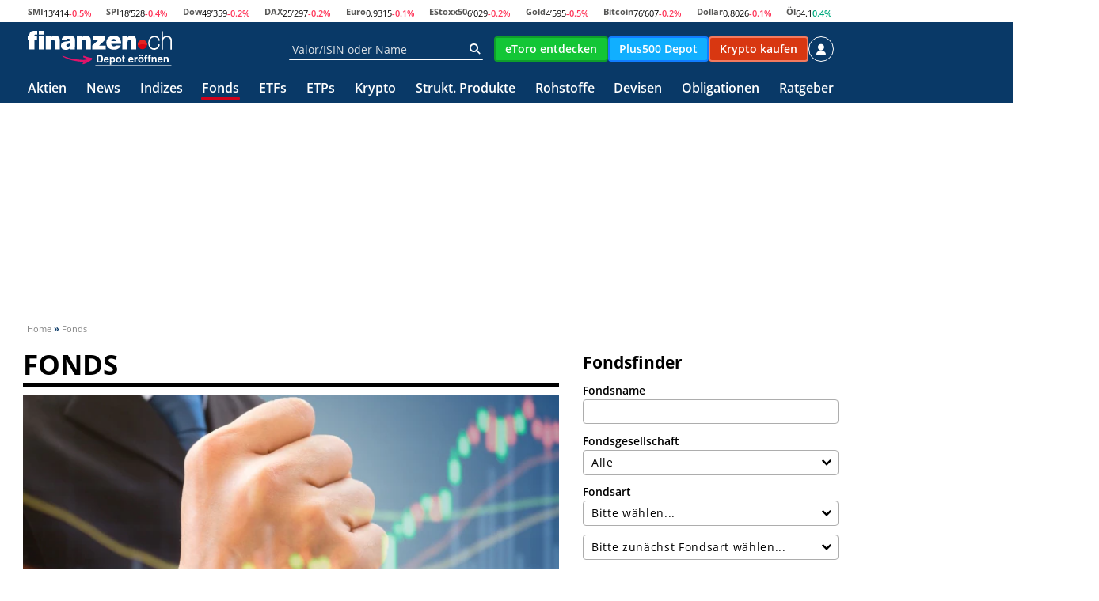

--- FILE ---
content_type: text/html; charset=utf-8
request_url: https://styles.finanzen.ch/fonds?p=5&
body_size: 83047
content:

<!DOCTYPE html>
<html lang="de-CH" prefix="og: https://ogp.me/ns# fb: http://ogp.me/ns/fb#" >
<head>
    <!-- Meta Tags -->
    <meta charset="utf-8" />
<meta name="viewport" content="width=device-width, initial-scale=1" />

<title>Fonds | Fondskurse | Investmentfonds | finanzen.ch</title>
<meta name="title" content="Fonds | Fondskurse | Investmentfonds | finanzen.ch" />
<meta property="og:title" content="Fonds | Fondskurse | Investmentfonds | finanzen.ch" />
	<meta name="description" content="Fonds: &#220;bersicht &#252;ber alle in der Schweiz handelbaren Fonds und Investmentfonds mit Tools und Suchfunktion." />
	<meta property="og:description" content="Fonds: &#220;bersicht &#252;ber alle in der Schweiz handelbaren Fonds und Investmentfonds mit Tools und Suchfunktion." />


<meta property="og:site_name" content="finanzen.ch" />
<meta property="fb:admins" content="1091065066, 100056324441213" />
<meta property="fb:page_id" content="249166551784345" />
<meta property="fb:app_id" content="3991108244322934" />

	<meta name="Robots" content="NOINDEX,FOLLOW" />

<link href="/favicon.ico" rel="SHORTCUT ICON" type="image/x-icon" />
<link rel="icon" href="/favicon.ico" type="image/x-icon" />

<!-- Start RSS -->
<link rel="alternate" type="application/rss+xml" title="finanzen.ch - News" href="/rss/news" />
<link rel="alternate" type="application/rss+xml" title="finanzen.ch - Analysen" href="/rss/analysen" />

<!-- OpenSearch -->
<link title="finanzen.ch" rel="search" type="application/opensearchdescription+xml" href="/opensearch_finch.xml">


<meta name="Publisher" content="finanzen.net GmbH" />
<meta name="Copyright" content="finanzen.net GmbH" />
<meta name="page-topic" content="Finanzen" />
<meta name="page-type" content="Kommerzielle Homepage" />
<meta name="audience" content="Alle" />
<meta name="company:tech" content="G" />
<meta http-equiv="X-UA-Compatible" content="IE=edge" />
<meta name="verify-v1" content="O7IlH7Qai/tL0iF1rHcx2JJ8p+LJIZjfS+ylSLqaxm4=" />
<meta name="google-site-verification" content="oqQIGacQ1wzbGnZ6GnX2pg1BRTF6JB1eGmV9lXeQj5c" />
<meta name="pocket-site-verification" content="6e2b3f0603d6c209e256b67f2c887d" />

    

    <!-- PreLoads -->
    
<link rel="preload" href="https://styles.finanzen.ch/Content/Styles/dist-freez/fonts/icon.woff2?v=2770416449908" as="font" type="font/woff2" crossorigin />
<link rel="preload" href="https://styles.finanzen.ch/Content/Styles/dist-freez/fonts/OpenSans-Bold.woff" as="font" type="font/woff" crossorigin />
<link rel="preload" href="https://styles.finanzen.ch/Content/Styles/dist-freez/fonts/OpenSans-Regular.woff" as="font" type="font/woff" crossorigin />
<link rel="preload" href="https://styles.finanzen.ch/Content/Styles/dist-freez/fonts/OpenSans-Semibold.woff" as="font" type="font/woff" crossorigin />
<link rel="preload" href="https://styles.finanzen.ch/Content/Styles/dist-freez/images/logo-finanzen-ch.svg" as="image" />
<link rel="preload" href="https://styles.finanzen.ch/Content/Styles/dist-freez/images/krypto-handeln-stoerer.svg" as="image" />
<link rel="preload" href="https://styles.finanzen.ch/Content/Styles/dist-freez/images/apple-store-badge.svg" as="image" />
<link rel="preload" href="https://styles.finanzen.ch/Content/Styles/dist-freez/images/google-play-badge.svg" as="image" />

<link rel='preload' href='https://data-b8cbca7d61.finanzen.ch/iomm/latest/manager/base/es6/bundle.js' as='script' id='IOMmBundle'>
<link rel='preload' href='https://data-b8cbca7d61.finanzen.ch/iomm/latest/bootstrap/loader.js' as='script'>


    <!-- Stylesheet -->
    

<link href="https://styles.finanzen.ch/Content/Styles/Vendor/vendor.min.css?v=20260114.1" rel="stylesheet" title="" type="text/css" /><link href="https://styles.finanzen.ch/Content/Styles/Custom/Base/icons.css?v=20260114.1" rel="stylesheet" title="" type="text/css" /><link href="https://styles.finanzen.ch/Content/Styles/Custom/Base/colors.css?v=20260114.1" rel="stylesheet" title="" type="text/css" /><link href="https://styles.finanzen.ch/Content/Styles/Custom/Base/teaser.css?v=20260114.1" rel="stylesheet" title="" type="text/css" /><link href="https://styles.finanzen.ch/Content/Styles/Custom/Base/responsive.css?v=20260114.1" rel="stylesheet" title="" type="text/css" /><link href="https://styles.finanzen.ch/Content/Styles/Custom/Base/box.css?v=20260114.1" rel="stylesheet" title="" type="text/css" /><link href="https://styles.finanzen.ch/Content/Styles/Custom/Base/base.css?v=20260114.1" rel="stylesheet" title="" type="text/css" /><link href="https://styles.finanzen.ch/Content/Styles/Custom/Base/debug.css?v=20260114.1" rel="stylesheet" title="" type="text/css" /><link href="https://styles.finanzen.ch/Content/Styles/Custom/Base/style.css?v=20260114.1" rel="stylesheet" title="" type="text/css" /><link href="https://styles.finanzen.ch/Content/Styles/Custom/Base/slider.css?v=20260114.1" rel="stylesheet" title="" type="text/css" /><link href="https://styles.finanzen.ch/Content/Styles/Custom/Base/sprites.css?v=20260114.1" rel="stylesheet" title="" type="text/css" /><link href="https://styles.finanzen.ch/Content/Styles/Custom/Base/tooltip.css?v=20260114.1" rel="stylesheet" title="" type="text/css" /><link href="https://styles.finanzen.ch/Content/Styles/Custom/Header/search.css?v=20260114.1" rel="stylesheet" title="" type="text/css" /><link href="https://styles.finanzen.ch/Content/Styles/Custom/Header/header.css?v=20260114.1" rel="stylesheet" title="" type="text/css" /><link href="https://styles.finanzen.ch/Content/Styles/Custom/Header/header-navigation.css?v=20260114.1" rel="stylesheet" title="" type="text/css" /><link href="https://styles.finanzen.ch/Content/Styles/Custom/Body/integrations.css?v=20260114.1" rel="stylesheet" title="" type="text/css" /><link href="https://styles.finanzen.ch/Content/Styles/Custom/Body/news.css?v=20260114.1" rel="stylesheet" title="" type="text/css" /><link href="https://styles.finanzen.ch/Content/Styles/Custom/Body/shares.css?v=20260114.1" rel="stylesheet" title="" type="text/css" /><link href="https://styles.finanzen.ch/Content/Styles/Custom/Body/funds.css?v=20260114.1" rel="stylesheet" title="" type="text/css" /><link href="https://styles.finanzen.ch/Content/Styles/Custom/Body/breadcrumb.css?v=20260114.1" rel="stylesheet" title="" type="text/css" /><link href="https://styles.finanzen.ch/Content/Styles/Custom/Body/realtime.css?v=20260114.1" rel="stylesheet" title="" type="text/css" /><link href="https://styles.finanzen.ch/Content/Styles/Custom/Footer/sticky-footer.css?v=20260114.1" rel="stylesheet" title="" type="text/css" /><link href="https://styles.finanzen.ch/Content/Styles/Custom/Footer/footer.css?v=20260114.1" rel="stylesheet" title="" type="text/css" /><link href="https://styles.finanzen.ch/Content/Styles/Custom/PartialViews/DetailNavigation.css?v=20260114.1" rel="stylesheet" title="" type="text/css" /><link href="https://styles.finanzen.ch/Content/Styles/Custom/PartialViews/IdleNotifyPopup.css?v=20260114.1" rel="stylesheet" title="" type="text/css" /><link href="https://styles.finanzen.ch/Content/Styles/Custom/PartialViews/MobileAppBox.css?v=20260114.1" rel="stylesheet" title="" type="text/css" /><link href="https://styles.finanzen.ch/Content/Styles/Custom/PartialViews/RealtimeIndications.css?v=20260114.1" rel="stylesheet" title="" type="text/css" /><link href="https://styles.finanzen.ch/Content/Styles/Custom/PartialViews/TopFlop.css?v=20260114.1" rel="stylesheet" title="" type="text/css" /><link href="https://styles.finanzen.ch/Content/Styles/Custom/old.css?v=20260114.1" rel="stylesheet" title="" type="text/css" /><link href="https://styles.finanzen.ch/Content/Styles/Custom/PartialViews/HistoricRatings.css?v=20260114.1" rel="stylesheet" title="" type="text/css" /><link href="https://styles.finanzen.ch/Content/Styles/Custom/vue/vue-finando.css?v=20260114.1" rel="stylesheet" title="" type="text/css" />
<link href="https://styles.finanzen.ch/Content/Styles/dist-freez/styles.css?v=20260114.1" rel="stylesheet" title="" type="text/css" />

    <script>
        window.reCaptchaSiteKey = "6Leifc0UAAAAAOC_a3dupHfwgfOIui_egQiyIPHu";
        window.reCaptchaApiUrl = "https://www.google.com/recaptcha/api.js";
    </script>

    <!-- JavaScript -->
     
    

<script src="https://script.finanzen.ch/Content/Scripts/Vendor/vendor.min.js?v=20260114.1"></script><script src="https://script.finanzen.ch/Content/Scripts/Custom/Base/responsive.js?v=20260114.1"></script><script src="https://script.finanzen.ch/Content/Scripts/Custom/Base/basic.js?v=20260114.1"></script><script src="https://script.finanzen.ch/Content/Scripts/Custom/Base/datetime.js?v=20260114.1"></script><script src="https://script.finanzen.ch/Content/Scripts/Custom/Base/ajax-loader.js?v=20260114.1"></script><script src="https://script.finanzen.ch/Content/Scripts/Custom/Base/jquery-cookie-addon.js?v=20260114.1"></script><script src="https://script.finanzen.ch/Content/Scripts/Custom/calendar.js?v=20260114.1"></script><script src="https://script.finanzen.ch/Content/Scripts/Custom/trading-popup.js?v=20260114.1"></script><script src="https://script.finanzen.ch/Content/Scripts/Custom/tab-navigation.js?v=20260114.1"></script><script src="https://script.finanzen.ch/Content/Scripts/Custom/integrations.js?v=20260114.1"></script><script src="https://script.finanzen.ch/Content/Scripts/Custom/Base/derivatives.js?v=20260114.1"></script><script src="https://script.finanzen.ch/Content/Scripts/Custom/PartialViews/IdleNotifyPopup.js?v=20260114.1"></script><script src="https://script.finanzen.ch/Content/Scripts/Custom/PartialViews/AppsPopup.js?v=20260114.1"></script><script src="https://script.finanzen.ch/Content/Scripts/Custom/mmsuggest.js?v=20260114.1"></script>

<script>
	window.cacheVersion = '20260114.1';
</script>




<script>
    ((window) => {
		window.FinandoJsEnvironment = {  VersionNumber : "14", CurrencySeparator : ".", RegexForDateValidation : /^(0[1-9]|[12][0-9]|3[01])[\..](0[1-9]|1[012])[\./.](19|20)\d\d$/, RegexForEmailValidation : /^[a-zA-Z0-9._%+-]+@[a-zA-Z0-9.-]+\.[a-zA-Z]{2,20}$/ }
		window.isDevelopmentMode = 'False' === 'True';
		window.idleNotify = {
			time: '5',
			href: '/notify',
			isEnabled: 'False'
		};
	})(window);
</script>
<script src="https://script.finanzen.ch/Content/Scripts/dist-freez/scripts-render-blocking.js?v=20260114.1"></script>
<script async="async" defer="defer" src="https://script.finanzen.ch/Content/Scripts/dist-freez/scripts.js?v=20260114.1"></script>

<script>
	// general time informations
	timestamp = '202601180849565398';
	utcTimeOffsetToApplication = 1;
	isApplicationTimeByUser = 'False';

	//Include MM Suggest
	var mmURLBase = "/ajax/SearchController_Suggest";
	var mmURLIcons = "https://images.finanzen.net/images/b_mmsuggest/";

	// TODO check where this is used and change it to an global namespace
	InstrumentPageRoutes = {
		Fund: "/fonds/",
		ETF: "/etf/",
		Share: "/aktien/",
		Bond: "/obligationen/",
		Index: "/index/",
		Commodity: "/rohstoffe/",
		InterestRate: "/zinsen/",
		Derivative: "/derivate/",
		ExchangeRate: "/devisen/"
	};
</script>

<!-- If JavaScript is disabeld, the simplebar library styles should not attach -->
<noscript>
	<style>
		[data-simplebar] {
			overflow: auto;
		}
	</style>
</noscript>

    
    
    
    

    <!-- Sections for news and tracking -->

    		<script>
	        window.audienzz = window.audienzz || {
		        "keywords": {
  "route": "Markets/Funds/Index"
}
	        };
		</script>


<script async src="https://adnz.co/header.js?adTagId=115"></script>

    	<link rel="alternate" hreflang="de-CH" href="https://www.finanzen.ch/fonds">
	<link rel="alternate" hreflang="de-AT" href="https://www.finanzen.at/fonds">
	<link rel="alternate" hreflang="de-DE" href="https://www.finanzen.net/fonds">

    



<link rel="apple-touch-icon-precomposed" sizes="144x144" href="/logo_144x144.png" />
<link rel="apple-touch-icon-precomposed" sizes="114x114" href="/logo_114x114.png" />
<link rel="apple-touch-icon-precomposed" sizes="72x72" href="/logo_72x72.png" />
<link rel="apple-touch-icon-precomposed" href="/logo_57x57.png" />
<link rel="apple-touch-icon" sizes="144x144" href="/logo_144x144.png" />
<link rel="apple-touch-icon" sizes="114x114" href="/logo_114x114.png" />
<link rel="apple-touch-icon" sizes="72x72" href="/logo_72x72.png" />
<link rel="apple-touch-icon" href="/logo_57x57.png" />

</head>
<body class="page-layout ">
	<!-- DevisedLabs Very Large Image LCP Hack -->
	<img src="[data-uri]" alt="" width="99999" height="99999" style="pointer-events: none; position: absolute; top: 0; left: 0; width: 99vw; height: 99vh; max-width: 99vw; max-height: 99vh;" />
	

	<script>
		window.trackPI = window.trackPI || function () { console.error('trackPI not loaded'); };
	</script>

    <script>
		var trackingInfOnlineConfig = trackingInfOnlineConfig || {
			isDebugMode: false,
			pageName: 'fonds',
			comment: ''
		};
    </script>

	<!-- Meta Pixel Code -->
<script type="text/html" class="cmp-script" data-cmp-type="facebook">PHNjcmlwdCBhc3luYyBzcmM9Imh0dHBzOi8vY29ubmVjdC5mYWNlYm9vay5uZXQvZW5fVVMvZmJldmVudHMuanMiPjwvc2NyaXB0Pg==</script>	<script>

		window.fbq = function () {
			window.fbq.callMethod ? window.fbq.callMethod.apply(window.fbq, arguments) : window.fbq.queue.push(arguments)
		};
		if (!window._fbq) window._fbq = window.fbq;
		window.fbq.push = window.fbq;
		window.fbq.loaded = !0;
		window.fbq.version = '2.0';
		window.fbq.queue = [];
		window.fbq('init', '593656132426244');
		window.fbq('track', 'PageView');
	</script>
	<!-- End Meta Pixel Code -->







	
<noscript>
	<iframe src="//www.googletagmanager.com/ns.html?id=GTM-K4MNWB" height="0" width="0" style="display: none; visibility: hidden"></iframe>
</noscript>
<script>
	(function (w, d, s, l, i) {
		w[l] = w[l] || [];
		w[l].push(
			{ 'gtm.start': new Date().getTime(), event: 'gtm.js' }
		);
		var f = d.getElementsByTagName(s)[0],
			j = d.createElement(s),
			dl = l !== 'dataLayer' ? '&l=' + l : '';
		j.async = true;
		j.src =
			'//www.googletagmanager.com/gtm.js?id=' + i + dl;
		f.parentNode.insertBefore(j, f);
	})(window, document, 'script', 'dataLayer', 'GTM-K4MNWB');
</script>

	<!-- Ad Positions -->
	<div class="page-layout__ad-header-top">
		<div class="thanos">
	<div class="country-redirect">
		<a class="country-redirect__back" href="#" rel="canonical">
			<img src="/Images/icons/icon_back.svg" loading="lazy" alt="Zurück geht es hier" />
		</a>
		<span class="country-redirect__text">
			<span class="country-redirect__title">
				Grüezi! Sie wurden auf finanzen.ch, unser Portal für Schweizer Anleger, weitergeleitet.&nbsp;
			</span>
			<a class="country-redirect__link" href="#" rel="canonical">
				<span class="country-redirect__link-text">Zurück geht es hier.</span>
			</a>
		</span>
		<span class="country-redirect__close">
			<span class="icon icon-close"></span>
		</span>
	</div>
</div>
<script>
	
	(function () {
		var redirectIsSet = !!(new URLSearchParams(document.location.search)).get('countryredirect');
		document.querySelector('.country-redirect').classList.toggle('country-redirect--initial', redirectIsSet);
	})();
</script>
	</div>
	<div class="page-layout__ad-header-bottom">
			<div class="adnz-ad-placeholder adnz-ad-placeholder--wideboard" id="adnz_wideboard_1"></div>
	</div>
	<div class="page-layout__ad-left">
		<div class="display-none-lg height-100-%">
						<div class="" id="adnz_halfpage_2"></div>

		</div>
	</div>
	<div class="page-layout__ad-right">
					<div class="" id="adnz_halfpage_1"></div>

	</div>
	<div class="page-layout__ad-footer-top">
					<div class="adnz-ad-placeholder adnz-ad-placeholder--wideboard" id="adnz_wideboard_3"></div>

	</div>
	<div class="page-layout__ad-footer-bottom"></div>

	<!-- Page Header -->
	

<header class="page-header">
	<div class="page-header__market arishem">
		<div class="quote-ticker">


		<span class="quote-ticker__item">
				<span class="quote-ticker__label"><a href="/index/smi" title="SMI">SMI</a></span>
				<span class="quote-ticker__value"><span class=" "><span class="">13’414</span></span></span>
				<span class="quote-ticker__value quote-ticker__value--negative"><span class=" ">-0.5%&nbsp;</span></span>
		</span>
		<span class="quote-ticker__item">
				<span class="quote-ticker__label"><a href="/index/spi" title="SPI">SPI</a></span>
				<span class="quote-ticker__value"><span class=" "><span class="">18’528</span></span></span>
				<span class="quote-ticker__value quote-ticker__value--negative"><span class=" ">-0.4%&nbsp;</span></span>
		</span>
		<span class="quote-ticker__item">
				<span class="quote-ticker__label"><a href="/index/dow_jones" title="Dow">Dow</a></span>
				<span class="quote-ticker__value"><span class=" "><span class="">49’359</span></span></span>
				<span class="quote-ticker__value quote-ticker__value--negative"><span class=" ">-0.2%&nbsp;</span></span>
		</span>
		<span class="quote-ticker__item">
				<span class="quote-ticker__label"><a href="/index/dax" title="DAX">DAX</a></span>
				<span class="quote-ticker__value"><span class=" "><span class="">25’297</span></span></span>
				<span class="quote-ticker__value quote-ticker__value--negative"><span class=" ">-0.2%&nbsp;</span></span>
		</span>
		<span class="quote-ticker__item">
				<span class="quote-ticker__label"><a href="/devisen/eurokurs" title="Euro">Euro</a></span>
				<span class="quote-ticker__value"><span class=" "><span class="">0.9315</span></span></span>
				<span class="quote-ticker__value quote-ticker__value--negative"><span class=" ">-0.1%&nbsp;</span></span>
		</span>
		<span class="quote-ticker__item">
				<span class="quote-ticker__label"><a href="/index/euro_stoxx_50" title="EStoxx50">EStoxx50</a></span>
				<span class="quote-ticker__value"><span class=" "><span class="">6’029</span></span></span>
				<span class="quote-ticker__value quote-ticker__value--negative"><span class=" ">-0.2%&nbsp;</span></span>
		</span>
		<span class="quote-ticker__item">
				<span class="quote-ticker__label"><a href="/rohstoffe/goldpreis" title="Gold">Gold</a></span>
				<span class="quote-ticker__value"><span class=" "><span class="">4’595</span></span></span>
				<span class="quote-ticker__value quote-ticker__value--negative"><span class=" ">-0.5%&nbsp;</span></span>
		</span>
		<span class="quote-ticker__item">
				<span class="quote-ticker__label"><a href="/devisen/bitcoin-franken-kurs" title="Bitcoin">Bitcoin</a></span>
				<span class="quote-ticker__value"><span class=" "><span class="">76’607</span></span></span>
				<span class="quote-ticker__value quote-ticker__value--negative"><span class=" ">-0.2%&nbsp;</span></span>
		</span>
		<span class="quote-ticker__item">
				<span class="quote-ticker__label"><a href="/devisen/dollarkurs" title="Dollar">Dollar</a></span>
				<span class="quote-ticker__value"><span class=" "><span class="">0.8026</span></span></span>
				<span class="quote-ticker__value quote-ticker__value--negative"><span class=" ">-0.1%&nbsp;</span></span>
		</span>
		<span class="quote-ticker__item">
				<span class="quote-ticker__label"><a href="/rohstoffe/oelpreis" title="Öl">Öl</a></span>
				<span class="quote-ticker__value"><span class=" "><span class="">64.1</span></span></span>
				<span class="quote-ticker__value quote-ticker__value--positive"><span class=" ">0.4%&nbsp;</span></span>
		</span>
		</div>
	</div>

	<div class="page-header__navi-action" data-sg-side-panel-toggle="main-menu" data-sg-page-header-navigation="main-menu">
		<span data-sg-page-header-menu-icon="open" class="icon icon-menu"></span>
		<span data-sg-page-header-menu-icon="close" class="icon icon-close"></span>
	</div>

	<div class="page-header__logo thanos arishem">
		<a href="/" class="logo logo-finanzen-ch" title="finanzen.ch"></a>
		<a href="https://g.finanzen.net/ch-etoro-link-depot-eroeffnen-navi" target="_blank" rel="nofollow noopener"><img src="/Images/depot-eroeffnen.svg" alt="etoro"></a>
	</div>

	<div class="page-header__search arishem">
		<form name="mmssearch"
			  action="/suchergebnisse"
			  method="get"
			  class="form-group form-group--icon form-group--page-header display-none-md"
			  data-sg-tooltip-ref="suggest-search-desktop">
			<input type="text"
				   class="input"
				   name="_search"
				   placeholder="Valor/ISIN oder Name"
				   autocomplete="off"
				   data-sg-suggest-search-input="suggest-search-desktop">
			<button type="submit" class="form-group__icon icon icon-search" title="Suche"></button>
		</form>
		<div class="tooltip" data-sg-tooltip data-sg-tooltip-id="suggest-search-desktop" data-sg-tooltip-open-by="event"
			 data-sg-tooltip-close-by="mouseout" data-sg-tooltip-placement="bottom-start"
			 data-sg-tooltip-show-arrow="false">
			

<div class="suggest-search " data-sg-suggest-search="suggest-search-desktop">
	
	

	
	<div class="suggest-search__template">
		<div class="suggest-search__template-left">
			
			<div class="suggest-search__popular-search">
				<div class="suggest-search__result-group">
					<div class="suggest-search__headline">Beliebte Suchen</div>
					<a class="suggest-search__result suggest-search__result--no-identifier suggest-search__result--no-favorite" href="/index/smi">
						<span class="suggest-search__result-description">SMI</span>
						<span class="suggest-search__result-identifier"></span>
					</a>
					<a class="suggest-search__result suggest-search__result--no-identifier suggest-search__result--no-favorite" href="/rohstoffe/oelpreis">
						<span class="suggest-search__result-description">Öl</span>
						<span class="suggest-search__result-identifier"></span>
					</a>
					<a class="suggest-search__result suggest-search__result--no-identifier suggest-search__result--no-favorite" href="/devisen/schweizer_franken-euro-kurs">
						<span class="suggest-search__result-description">Schweizer Franken - Euro</span>
						<span class="suggest-search__result-identifier"></span>
					</a>
					<a class="suggest-search__result suggest-search__result--no-identifier suggest-search__result--no-favorite" href="/devisen/bitcoin-euro-kurs">
						<span class="suggest-search__result-description">Bitcoin</span>
						<span class="suggest-search__result-identifier"></span>
					</a>
					<a class="suggest-search__result suggest-search__result--no-identifier suggest-search__result--no-favorite" href="/rohstoffe/goldpreis">
						<span class="suggest-search__result-description">Goldpreis</span>
						<span class="suggest-search__result-identifier"></span>
					</a>
				</div>
			</div>

			
			

<div class="suggest-search__most-wanted">
	<div class="suggest-search__result-group">
		<div class="suggest-search__headline">Meistgesucht</div>

<a class='suggest-search__result' href="/aktien/roche-aktie" title="Roche"><span class='suggest-search__result-description'>Roche</span><span class='suggest-search__result-identifier'>1203204</span></a><a class='suggest-search__result' href="/aktien/ubs-aktie" title="UBS"><span class='suggest-search__result-description'>UBS</span><span class='suggest-search__result-identifier'>24476758</span></a><a class='suggest-search__result' href="/aktien/nestle-aktie" title="Nestlé"><span class='suggest-search__result-description'>Nestlé</span><span class='suggest-search__result-identifier'>3886335</span></a><a class='suggest-search__result' href="/aktien/partners_group-aktie" title="Partners Group"><span class='suggest-search__result-description'>Partners Group</span><span class='suggest-search__result-identifier'>2460882</span></a><a class='suggest-search__result' href="/aktien/novartis-aktie" title="Novartis"><span class='suggest-search__result-description'>Novartis</span><span class='suggest-search__result-identifier'>1200526</span></a><a class='suggest-search__result' href="/aktien/swiss_re-aktie" title="Swiss Re"><span class='suggest-search__result-description'>Swiss Re</span><span class='suggest-search__result-identifier'>12688156</span></a><a class='suggest-search__result' href="/aktien/kuros-aktie" title="Kuros"><span class='suggest-search__result-description'>Kuros</span><span class='suggest-search__result-identifier'>32581411</span></a><a class='suggest-search__result' href="/aktien/swiss_life-aktie" title="Swiss Life"><span class='suggest-search__result-description'>Swiss Life</span><span class='suggest-search__result-identifier'>1485278</span></a><a class='suggest-search__result' href="/aktien/sandoz-aktie" title="Sandoz"><span class='suggest-search__result-description'>Sandoz</span><span class='suggest-search__result-identifier'>124359842</span></a>	</div>
</div>

		</div>

		<div class="suggest-search__template-right">
			
			<div class="suggest-search__template-top-ad"></div>

			
			<div class="suggest-search__top-news">
				<span class="suggest-search__headline">Top News</span>
				
<div class="news-layout">
		<div class="news news--card-hover news--item-with-media-small">
			<a href="/nachrichten/aktien/nvidia-aktie-im-fokus-details-zur-kommenden-chipgeneration-vera-rubin-1035716091" class="news__card">
				<time class="news__date" datetime="2026-01-16T09:51:45">08:47</time>
					<span class="news__media ">
						<img src="https://images.finanzen.ch/images/unsortiert/nvidia-gguy-shutterstock-2567997995-660.jpg" loading="lazy" alt="" class="img-responsive img width-100-%-lg margin-auto " />
					</span>
				<span class="news__title">NVIDIA-Aktie im Fokus: Details zur kommenden Chipgeneration Vera Rubin</span>
			</a>
		</div>
		<div class="news news--card-hover news--item-small">
			<a href="/nachrichten/devisen/solana-mitgruender-optimistisch-stablecoins-koennten-billionenmarkt-erreichen-1035716089" class="news__card">
				<time class="news__date" datetime="2026-01-16T09:53:10">08:42</time>
				<span class="news__title">Solana-Mitgr&#252;nder optimistisch: Stablecoins k&#246;nnten Billionenmarkt erreichen</span>
			</a>
		</div>
		<div class="news news--card-hover news--item-small">
			<a href="/nachrichten/rohstoffe/gold-oel-&-co-in-kw-3-so-bewegten-sich-die-rohstoffe-in-der-vergangenen-woche-1035711210" class="news__card">
				<time class="news__date" datetime="2026-01-16T18:05:23">08:22</time>
				<span class="news__title">Gold, &#214;l &amp; Co. in KW 3: So bewegten sich die Rohstoffe in der vergangenen Woche</span>
			</a>
		</div>
		<div class="news news--card-hover news--item-small">
			<a href="/nachrichten/aktien/top-ipos-2026-sechs-unternehmen-mit-aussicht-auf-rekordboersengange-1035716087" class="news__card">
				<time class="news__date" datetime="2026-01-16T09:49:58">07:58</time>
				<span class="news__title">Top-IPOs 2026: Sechs Unternehmen mit Aussicht auf Rekordb&#246;rseng&#228;nge</span>
			</a>
		</div>
		<div class="news news--card-hover news--item-small">
			<a href="/nachrichten/konjunktur/motivation-im-arbeitsalltag-diese-tricks-und-tipps-erhoehen-die-motivation-1030733304" class="news__card">
				<time class="news__date" datetime="2026-01-16T09:58:44">07:47</time>
				<span class="news__title">Motivation im Arbeitsalltag: Diese Tricks und Tipps erh&#246;hen die Motivation</span>
			</a>
		</div>
</div>
			</div>
		</div>
	</div>

	
	<div class="suggest-search__results">
		<div class="suggest-search__result-group">
			<div class="suggest-search__headline">Suche...</div>
		</div>
	</div>
</div>

		</div>
		<button class="button button--pill button--icon border-color-white button--scale-0875 display-none display-block-md"
				data-sg-side-panel-toggle="suggest-search-mobile" title="Suche öffnen">
			<span class="icon icon-search"></span>
		</button>
	</div>

	<div class="page-header__actions arishem">
			<a href="https://g.finanzen.net/ch-etoro-trading-button-navi"
	   target="_blank"
	   rel="nofollow noopener"
	   class="button button--flat button--scale-0875-md "
	   style="--sg-button-flat-default-background: rgb(19, 198, 54); --sg-button-border-color: rgb(15, 158, 43); --sg-button-flat-hover-background: rgb(17, 182, 49); --sg-button-flat-default-color: #fff; border: 2px solid rgb(15, 158, 43); --sg-button-flat-hover-color: #fff; "
	   title="Kapital ist gefährdet.">
		<span class="hidden"></span>
		<span class="button__label">eToro entdecken</span>
	</a>
	<a href="https://g.finanzen.net/p500-fch_018-top-navi"
	   target="_blank"
	   rel="noopener"
	   class="button button--flat button--scale-0875-md display-none-lg display-flex-md display-none-sm"
	   style="--sg-button-flat-default-background: rgb(17, 175, 255); --sg-button-border-color: rgb(17, 175, 255); --sg-button-flat-hover-background: rgb(17,155,255); --sg-button-flat-default-color: #fff; border: 2px solid rgb(17,125,255); --sg-button-flat-hover-color: #fff;"
	   title="Plus500 Depot">
		<span class="button__label">Plus500 Depot</span>
	</a>
	<a href="https://g.finanzen.net/bitpanda-finch_013-web-overall-btc_kaufen_navigation"
	   target="_blank"
	   rel="noopener"
	   class="button button--swissquote button--scale-0875-md display-none-lg display-flex-md display-none-sm"
	   title="Krypto kaufen">
		<span class="button__label">Krypto kaufen</span>
	</a>

		

	<a href="/myfinanzen"
	   data-sg-tooltip-ref="user-tooltip"
	   class="button button--login button--icon button--pill display-none-md"
	   title="Login">
		<span class="icon icon-user2"></span>
	</a>
	<div class="tooltip padding-0.00"
		 data-sg-tooltip data-sg-tooltip-id="user-tooltip"
		 data-sg-tooltip-close-by="mouseout"
		 data-sg-tooltip-placement="bottom-end">
			<div class="login-popup">
			<div class="login-popup__btn-container">
				<a href="/myfinanzen"
				   class="button button--primary button--stretch"
				   title="Login">
					<span class="button__label">Login</span>
				</a>
			</div>
			<hr class="separator" />
			<div class="login-popup__link-container">
				<p class="login-popup__paragraph font-align-center">
					<span class="login-popup__text">Neu auf finanzen.ch?</span>
				</p>
				<p class="login-popup__paragraph font-align-center">
					<a href="/myfinanzen/registrieren" class="font-color-brand-finnet" title="Kostenfrei registrieren und Vorteile nutzen">Kostenfrei registrieren und Vorteile nutzen</a>
				</p>
			</div>
			<hr class="separator" />
	<div class="login-popup__link-container">
		<p class="login-popup__paragraph">
			<span class="icon icon-star-outline login-popup__icon"></span>
			<a href="/myfinanzen/portfolio-und-watchlist" class="login-popup__text" title="Portfolio">
				Portfolio
			</a>
		</p>
		<p class="login-popup__paragraph">
			<span class="icon icon-watchlist login-popup__icon"></span>
			<a href="/myfinanzen/watchlist" class="login-popup__text" title="Watchlist">
				Watchlist
			</a>
		</p>
		<p class="login-popup__paragraph">
			<span class="icon icon-newsletter login-popup__icon"></span>
			<a href="/newsletter" class="login-popup__text" title="Newsletter">
				Newsletter
			</a>
		</p>
		<p class="login-popup__paragraph">
			<span class="icon icon-forum login-popup__icon"></span>
			<a href="https://forum.finanzen.ch/forum/index" class="login-popup__text" title="Forum">
				Forum
			</a>
		</p>
		<p class="login-popup__paragraph">
			<span class="icon icon-apps login-popup__icon"></span>
			<a href="/apps" class="login-popup__text" title="Apps">
				Apps
			</a>
		</p>
		<p class="login-popup__paragraph">
			<span class="icon icon-podcast login-popup__icon"></span>
			<a href="/podcasts" class="login-popup__text" title="Podcasts">
				Podcasts
			</a>
		</p>
	</div>
	</div>

	</div>





	</div>

	<div class="page-header__navigation side-panel-mobile arishem" data-sg-side-panel="main-menu">
		
<nav class="menu">
	
	<ul class="menu__list menu__list--before">
		<li class="menu__item">
			<a href="https://g.finanzen.net/p500-fch_057-web-integration-all-navi-mobile" title="Assets Plus500" class="menu__text" target="_blank" rel="noopener">
				<span class="logo logo-p500-icon margin-end-0.25"></span> Depot eröffnen
			</a>
			<span class="menu__icon"><span class="icon icon--arrow-down icon-arrow-down"></span></span>
		</li>
		<li class="menu__item">
			<a href="/myfinanzen" title="Login" class="menu__text">
				<span class="icon icon-user margin-end-0.25 font-size-x0.875"></span>
				Login
			</a>
			<span class="menu__icon"><span class="icon icon--arrow-down icon-arrow-down"></span></span>
		</li>
	</ul>
	
	<ul class="menu__list">
			<li class="menu__item " data-menu-id="2">
				<a class="menu__text" title="Aktien" href="/aktienkurse">Aktien</a>
				<span class="menu__icon"><span class="icon icon--arrow-down icon-arrow-down"></span></span>
					<ul class="menu__list menu__list--8-cols-small-ad">
							<li class="menu__item " data-menu-id="2.1">
								<a class="menu__text" href="/aktienkurse">Aktien-Übersicht</a>
								<span class="menu__icon"><span class="icon icon--plus icon-plus"></span><span class="icon icon--minus icon-minus"></span></span>
								<ul class="menu__list">
										<li class="menu__item " data-menu-id="2.1.1">
											<a class="menu__text" href="/aktien/aktiensuche">Aktien-Suche</a>
											<span class="menu__icon"><span class="icon icon--plus icon-plus"></span><span class="icon icon--minus icon-minus"></span></span>
										</li>
										<li class="menu__item " data-menu-id="2.1.2">
											<a class="menu__text" href="/aktien/meistgesuchte-aktien">Meistgesuchte Aktien</a>
											<span class="menu__icon"><span class="icon icon--plus icon-plus"></span><span class="icon icon--minus icon-minus"></span></span>
										</li>
										<li class="menu__item " data-menu-id="2.1.3">
											<a class="menu__text" href="/nachrichten/ressort/aktien">Aktien-News</a>
											<span class="menu__icon"><span class="icon icon--plus icon-plus"></span><span class="icon icon--minus icon-minus"></span></span>
										</li>
										<li class="menu__item " data-menu-id="2.1.4">
											<a class="menu__text" href="/index/topflop/smi">Top/Flop SMI</a>
											<span class="menu__icon"><span class="icon icon--plus icon-plus"></span><span class="icon icon--minus icon-minus"></span></span>
										</li>
										<li class="menu__item " data-menu-id="2.1.5">
											<a class="menu__text" href="/branchen">Branchen</a>
											<span class="menu__icon"><span class="icon icon--plus icon-plus"></span><span class="icon icon--minus icon-minus"></span></span>
										</li>
										<li class="menu__item " data-menu-id="2.1.6">
											<a class="menu__text" href="/nachrichten/rubrik/chartanalysen">Chartanalysen</a>
											<span class="menu__icon"><span class="icon icon--plus icon-plus"></span><span class="icon icon--minus icon-minus"></span></span>
										</li>
										<li class="menu__item " data-menu-id="2.1.7">
											<a class="menu__text" href="https://g.finanzen.net/ch-bxswiss-navigation" target="_blank" rel="nofollow noopener">BX Trading Desk</a>
											<span class="menu__icon"><span class="icon icon--plus icon-plus"></span><span class="icon icon--minus icon-minus"></span></span>
										</li>
										<li class="menu__item " data-menu-id="2.1.8">
											<a class="menu__text" href="/derivate/trading-depot">Trading-Depot</a>
											<span class="menu__icon"><span class="icon icon--plus icon-plus"></span><span class="icon icon--minus icon-minus"></span></span>
										</li>
										<li class="menu__item " data-menu-id="2.1.9">
											<a class="menu__text" href="/specials-advertorials/specials" target="_blank" rel="noopener">Specials</a>
											<span class="menu__icon"><span class="icon icon--plus icon-plus"></span><span class="icon icon--minus icon-minus"></span></span>
										</li>
								</ul>
							</li>
							<li class="menu__item " data-menu-id="2.3">
								<a class="menu__text" href="/aktien/realtimekurse/smi">Realtimekurse</a>
								<span class="menu__icon"><span class="icon icon--plus icon-plus"></span><span class="icon icon--minus icon-minus"></span></span>
								<ul class="menu__list">
										<li class="menu__item " data-menu-id="2.3.1">
											<a class="menu__text" href="/aktien/realtimekurse/smi">SMI-Liste</a>
											<span class="menu__icon"><span class="icon icon--plus icon-plus"></span><span class="icon icon--minus icon-minus"></span></span>
										</li>
										<li class="menu__item " data-menu-id="2.3.2">
											<a class="menu__text" href="/aktien/realtimekurse/smim">SMIM-Aktien</a>
											<span class="menu__icon"><span class="icon icon--plus icon-plus"></span><span class="icon icon--minus icon-minus"></span></span>
										</li>
										<li class="menu__item " data-menu-id="2.3.3">
											<a class="menu__text" href="/aktien/realtimekurse/euro_stoxx_50">EuroStoxx-Aktien</a>
											<span class="menu__icon"><span class="icon icon--plus icon-plus"></span><span class="icon icon--minus icon-minus"></span></span>
										</li>
										<li class="menu__item " data-menu-id="2.3.4">
											<a class="menu__text" href="/aktien/realtimekurse/dax">DAX-Aktien</a>
											<span class="menu__icon"><span class="icon icon--plus icon-plus"></span><span class="icon icon--minus icon-minus"></span></span>
										</li>
										<li class="menu__item " data-menu-id="2.3.5">
											<a class="menu__text" href="/aktien/realtimekurse/dow_jones">Dow Jones-Aktien</a>
											<span class="menu__icon"><span class="icon icon--plus icon-plus"></span><span class="icon icon--minus icon-minus"></span></span>
										</li>
										<li class="menu__item " data-menu-id="2.3.6">
											<a class="menu__text" href="/aktien/realtimekurse/nikkei_225">Nikkei 225-Aktien</a>
											<span class="menu__icon"><span class="icon icon--plus icon-plus"></span><span class="icon icon--minus icon-minus"></span></span>
										</li>
										<li class="menu__item " data-menu-id="2.3.7">
											<a class="menu__text" href="/aktien/realtimekurse/s&amp;p_500">S&P 500-Aktien</a>
											<span class="menu__icon"><span class="icon icon--plus icon-plus"></span><span class="icon icon--minus icon-minus"></span></span>
										</li>
								</ul>
							</li>
							<li class="menu__item " data-menu-id="2.4">
								<a class="menu__text" href="/termine/uebersicht">Termine</a>
								<span class="menu__icon"><span class="icon icon--plus icon-plus"></span><span class="icon icon--minus icon-minus"></span></span>
								<ul class="menu__list">
										<li class="menu__item " data-menu-id="2.4.1">
											<a class="menu__text" href="/termine/uebersicht/generalversammlung">Generalversammlung</a>
											<span class="menu__icon"><span class="icon icon--plus icon-plus"></span><span class="icon icon--minus icon-minus"></span></span>
										</li>
										<li class="menu__item " data-menu-id="2.4.2">
											<a class="menu__text" href="/termine/uebersicht/quartalszahlen">Quartalszahlen</a>
											<span class="menu__icon"><span class="icon icon--plus icon-plus"></span><span class="icon icon--minus icon-minus"></span></span>
										</li>
										<li class="menu__item " data-menu-id="2.4.3">
											<a class="menu__text" href="/termine/uebersicht/wirtschaftsdaten">Wirtschaftsdaten</a>
											<span class="menu__icon"><span class="icon icon--plus icon-plus"></span><span class="icon icon--minus icon-minus"></span></span>
										</li>
										<li class="menu__item " data-menu-id="2.4.4">
											<a class="menu__text" href="/aktien/dividenden">Dividendenausschüttung</a>
											<span class="menu__icon"><span class="icon icon--plus icon-plus"></span><span class="icon icon--minus icon-minus"></span></span>
										</li>
								</ul>
							</li>
							<li class="menu__item " data-menu-id="2.5">
								<a class="menu__text" href="/aktien/watchlists">Inspiring Watchlists</a>
								<span class="menu__icon"><span class="icon icon--plus icon-plus"></span><span class="icon icon--minus icon-minus"></span></span>
								<ul class="menu__list">
										<li class="menu__item " data-menu-id="2.5.1">
											<a class="menu__text" href="/aktien/watchlists/zkb-jahresfavoriten-2024-41">ZKB Jahresfavoriten 2024 <span class="badge badge-new badge--bronze margin-start-0.50 padding-vertical-0.25 font-height-normal">Neu</span></a>
											<span class="menu__icon"><span class="icon icon--plus icon-plus"></span><span class="icon icon--minus icon-minus"></span></span>
										</li>
										<li class="menu__item " data-menu-id="2.5.2">
											<a class="menu__text" href="/aktien/watchlists/schweizer-small-und-mid-cap-unternehmen-44">Schweizer Small und Mid-Cap Unternehmen <span class="badge badge-new badge--bronze margin-start-0.50 padding-vertical-0.25 font-height-normal">Neu</span></a>
											<span class="menu__icon"><span class="icon icon--plus icon-plus"></span><span class="icon icon--minus icon-minus"></span></span>
										</li>
										<li class="menu__item " data-menu-id="2.5.3">
											<a class="menu__text" href="/aktien/watchlists/beste-globale-dividendenaktien-40">Beste globale Dividendenaktien <span class="badge badge-new badge--bronze margin-start-0.50 padding-vertical-0.25 font-height-normal">Neu</span></a>
											<span class="menu__icon"><span class="icon icon--plus icon-plus"></span><span class="icon icon--minus icon-minus"></span></span>
										</li>
										<li class="menu__item " data-menu-id="2.5.4">
											<a class="menu__text" href="/aktien/watchlists/big-tech-depot-3">Big Tech Depot</a>
											<span class="menu__icon"><span class="icon icon--plus icon-plus"></span><span class="icon icon--minus icon-minus"></span></span>
										</li>
										<li class="menu__item " data-menu-id="2.5.5">
											<a class="menu__text" href="/aktien/watchlists/bx-musterportfolio-4">BX Musterportfolio</a>
											<span class="menu__icon"><span class="icon icon--plus icon-plus"></span><span class="icon icon--minus icon-minus"></span></span>
										</li>
										<li class="menu__item " data-menu-id="2.5.6">
											<a class="menu__text" href="/aktien/watchlists/knstliche-intelligenz-6">Künstliche Intelligenz</a>
											<span class="menu__icon"><span class="icon icon--plus icon-plus"></span><span class="icon icon--minus icon-minus"></span></span>
										</li>
										<li class="menu__item " data-menu-id="2.5.7">
											<a class="menu__text" href="/aktien/watchlists/swiss-top-50-9">Swiss Top 50</a>
											<span class="menu__icon"><span class="icon icon--plus icon-plus"></span><span class="icon icon--minus icon-minus"></span></span>
										</li>
										<li class="menu__item " data-menu-id="2.5.8">
											<a class="menu__text" href="/aktien/watchlists/bankaktien-10">Bankaktien</a>
											<span class="menu__icon"><span class="icon icon--plus icon-plus"></span><span class="icon icon--minus icon-minus"></span></span>
										</li>
										<li class="menu__item " data-menu-id="2.5.9">
											<a class="menu__text" href="/aktien/watchlists/green-infrastructure-und-clean-technology-1">Clean Energy</a>
											<span class="menu__icon"><span class="icon icon--plus icon-plus"></span><span class="icon icon--minus icon-minus"></span></span>
										</li>
										<li class="menu__item " data-menu-id="2.5.10">
											<a class="menu__text" href="/aktien/watchlists/warren-buffet-depot-2">Warren Buffet</a>
											<span class="menu__icon"><span class="icon icon--plus icon-plus"></span><span class="icon icon--minus icon-minus"></span></span>
										</li>
										<li class="menu__item " data-menu-id="2.5.11">
											<a class="menu__text" href="/aktien/watchlists/luxusaktien-7">Luxusaktien</a>
											<span class="menu__icon"><span class="icon icon--plus icon-plus"></span><span class="icon icon--minus icon-minus"></span></span>
										</li>
								</ul>
							</li>
							<li class="menu__item " data-menu-id="2.6">
								<a class="menu__text" href="/aktien/dividenden">Dividenden</a>
								<span class="menu__icon"><span class="icon icon--plus icon-plus"></span><span class="icon icon--minus icon-minus"></span></span>
								<ul class="menu__list">
										<li class="menu__item " data-menu-id="2.6.2">
											<a class="menu__text" href="https://www.finanzen.ch/ratgeber/hoechste-dividenden/" target="_blank" rel="noopener">Vermögensaufbau mit Dividenden</a>
											<span class="menu__icon"><span class="icon icon--plus icon-plus"></span><span class="icon icon--minus icon-minus"></span></span>
										</li>
								</ul>
							</li>
							<li class="menu__item " data-menu-id="2.7">
								<a class="menu__text" href="/online-broker-vergleich">Broker-Vergleich</a>
								<span class="menu__icon"><span class="icon icon--plus icon-plus"></span><span class="icon icon--minus icon-minus"></span></span>
								<ul class="menu__list">
										<li class="menu__item " data-menu-id="2.7.1">
											<a class="menu__text" href="/online-broker-vergleich">Online-Broker-Vergleich</a>
											<span class="menu__icon"><span class="icon icon--plus icon-plus"></span><span class="icon icon--minus icon-minus"></span></span>
										</li>
										<li class="menu__item " data-menu-id="2.7.2">
											<a class="menu__text" href="https://www.finanzen.ch/ratgeber/cfd-broker-vergleich/" target="_blank" rel="noopener">CFD-Broker-Vergleich</a>
											<span class="menu__icon"><span class="icon icon--plus icon-plus"></span><span class="icon icon--minus icon-minus"></span></span>
										</li>
										<li class="menu__item " data-menu-id="2.7.3">
											<a class="menu__text" href="https://www.finanzen.ch/ratgeber/robo-advisor-vergleich/" target="_blank" rel="noopener">Robo-Advisor-Vergleich</a>
											<span class="menu__icon"><span class="icon icon--plus icon-plus"></span><span class="icon icon--minus icon-minus"></span></span>
										</li>
										<li class="menu__item " data-menu-id="2.7.4">
											<a class="menu__text" href="https://www.finanzen.ch/ratgeber/kryptowaehrungen-broker-vergleich/" target="_blank" rel="noopener">Krypto-Broker-Vergleich</a>
											<span class="menu__icon"><span class="icon icon--plus icon-plus"></span><span class="icon icon--minus icon-minus"></span></span>
										</li>
										<li class="menu__item " data-menu-id="2.7.5">
											<a class="menu__text" href="https://www.finanzen.ch/ratgeber/kryptoboersen-vergleich-coinbase-bitstamp-co-im-kryptowaehrung-handelsplattform-vergleich/" target="_blank" rel="noopener">Krypto-Börsen-Vergleich</a>
											<span class="menu__icon"><span class="icon icon--plus icon-plus"></span><span class="icon icon--minus icon-minus"></span></span>
										</li>
								</ul>
							</li>
							<li class="menu__item " data-menu-id="2.8">
								<a class="menu__text" href="https://www.finanzen.ch/ratgeber/aktien-kaufen/" target="_blank" rel="noopener">Aktien-Ratgeber</a>
								<span class="menu__icon"><span class="icon icon--plus icon-plus"></span><span class="icon icon--minus icon-minus"></span></span>
								<ul class="menu__list">
										<li class="menu__item " data-menu-id="2.8.1">
											<a class="menu__text" href="https://www.finanzen.ch/ratgeber/aktien-kaufen/" target="_blank" rel="noopener">Aktien kaufen</a>
											<span class="menu__icon"><span class="icon icon--plus icon-plus"></span><span class="icon icon--minus icon-minus"></span></span>
										</li>
										<li class="menu__item " data-menu-id="2.8.2">
											<a class="menu__text" href="https://www.finanzen.ch/ratgeber/inflation/" target="_blank" rel="noopener">Inflations-Aktien kaufen</a>
											<span class="menu__icon"><span class="icon icon--plus icon-plus"></span><span class="icon icon--minus icon-minus"></span></span>
										</li>
										<li class="menu__item " data-menu-id="2.8.3">
											<a class="menu__text" href="https://www.finanzen.ch/ratgeber/boersencrash-anlegen-in-boersenkrisen/" target="_blank" rel="noopener">Anlegen in der Krise</a>
											<span class="menu__icon"><span class="icon icon--plus icon-plus"></span><span class="icon icon--minus icon-minus"></span></span>
										</li>
								</ul>
							</li>
							<li class="menu__item " data-menu-id="2.9">
								<a class="menu__text" href="https://g.finanzen.net/ch-schweizer-jahrbuch-navi" target="_blank" rel="nofollow noopener">ETF-Publikationen</a>
								<span class="menu__icon"><span class="icon icon--plus icon-plus"></span><span class="icon icon--minus icon-minus"></span></span>
								<ul class="menu__list">
										<li class="menu__item " data-menu-id="2.9.1">
											<a class="menu__text" href="https://g.finanzen.net/ch-schweizer-jahrbuch-navi" target="_blank" rel="nofollow noopener">Schweizer Jahrbuch für ETF & ETP</a>
											<span class="menu__icon"><span class="icon icon--plus icon-plus"></span><span class="icon icon--minus icon-minus"></span></span>
										</li>
								</ul>
							</li>
														<li class="menu__item menu__item--has-ad">


	<span class="ad-hint font-align-right font-height-normal padding-bottom-0.50 display-block">Werbung</span>

		<a href="https://g.finanzen.net/ch-ig-navigation-aktien" target="_blank" rel="noopener"><img src="https://images.finanzen.ch/images/integration/IGBank/shares.png" loading="lazy" alt="IG Dax" class="img-responsive img width-100-%-lg margin-auto " /></a>


								</li>
					</ul>
			</li>
			<li class="menu__item " data-menu-id="3">
				<a class="menu__text" title="News" href="/nachrichten">News</a>
				<span class="menu__icon"><span class="icon icon--arrow-down icon-arrow-down"></span></span>
					<ul class="menu__list menu__list--6-cols-big-ad">
							<li class="menu__item " data-menu-id="3.1">
								<a class="menu__text" href="/nachrichten">News-Übersicht</a>
								<span class="menu__icon"><span class="icon icon--plus icon-plus"></span><span class="icon icon--minus icon-minus"></span></span>
								<ul class="menu__list">
										<li class="menu__item " data-menu-id="3.1.1">
											<a class="menu__text" href="/nachrichten/experten-kolumnen">Experten Kolumnen</a>
											<span class="menu__icon"><span class="icon icon--plus icon-plus"></span><span class="icon icon--minus icon-minus"></span></span>
										</li>
										<li class="menu__item " data-menu-id="3.1.2">
											<a class="menu__text" href="/devisen/kryptowaehrungen">Kryptowährungen</a>
											<span class="menu__icon"><span class="icon icon--plus icon-plus"></span><span class="icon icon--minus icon-minus"></span></span>
										</li>
										<li class="menu__item " data-menu-id="3.1.3">
											<a class="menu__text" href="https://www.finanzen.net/nachrichten/land/schweiz">Nachrichten aus der Schweiz</a>
											<span class="menu__icon"><span class="icon icon--plus icon-plus"></span><span class="icon icon--minus icon-minus"></span></span>
										</li>
										<li class="menu__item " data-menu-id="3.1.4">
											<a class="menu__text" href="https://www.finanzen.net/nachrichten/land/usa">Nachrichten aus den USA</a>
											<span class="menu__icon"><span class="icon icon--plus icon-plus"></span><span class="icon icon--minus icon-minus"></span></span>
										</li>
										<li class="menu__item " data-menu-id="3.1.5">
											<a class="menu__text" href="/nachrichten/rubrik/kursbewegungen">Kursbewegungen</a>
											<span class="menu__icon"><span class="icon icon--plus icon-plus"></span><span class="icon icon--minus icon-minus"></span></span>
										</li>
										<li class="menu__item " data-menu-id="3.1.6">
											<a class="menu__text" href="/nachrichten/archiv">Nachrichtenarchiv</a>
											<span class="menu__icon"><span class="icon icon--plus icon-plus"></span><span class="icon icon--minus icon-minus"></span></span>
										</li>
										<li class="menu__item " data-menu-id="3.1.7">
											<a class="menu__text" href="https://g.finanzen.net/ch-bx-swiss-podcast-finanzpunkt-navi" target="_blank" rel="noopener">Finanz.Punkt. - der Podcast für deine finanzielle Bildung <span class="badge badge-new badge--bronze margin-start-0.50 padding-vertical-0.25 font-height-normal">Neu</span></a>
											<span class="menu__icon"><span class="icon icon--plus icon-plus"></span><span class="icon icon--minus icon-minus"></span></span>
										</li>
								</ul>
							</li>
							<li class="menu__item " data-menu-id="3.2">
								<a class="menu__text" href="/analysen">Analysen</a>
								<span class="menu__icon"><span class="icon icon--plus icon-plus"></span><span class="icon icon--minus icon-minus"></span></span>
								<ul class="menu__list">
										<li class="menu__item " data-menu-id="3.2.1">
											<a class="menu__text" href="/index/analysen/smi">Analysen SMI</a>
											<span class="menu__icon"><span class="icon icon--plus icon-plus"></span><span class="icon icon--minus icon-minus"></span></span>
										</li>
										<li class="menu__item " data-menu-id="3.2.2">
											<a class="menu__text" href="/index/analysen/dow_jones">Analysen Dow Jones</a>
											<span class="menu__icon"><span class="icon icon--plus icon-plus"></span><span class="icon icon--minus icon-minus"></span></span>
										</li>
										<li class="menu__item " data-menu-id="3.2.3">
											<a class="menu__text" href="/index/analysen/nasdaq_100">Analysen NASDAQ 100</a>
											<span class="menu__icon"><span class="icon icon--plus icon-plus"></span><span class="icon icon--minus icon-minus"></span></span>
										</li>
										<li class="menu__item " data-menu-id="3.2.4">
											<a class="menu__text" href="/index/analysen/s&amp;p_500">Analysen S&P 500</a>
											<span class="menu__icon"><span class="icon icon--plus icon-plus"></span><span class="icon icon--minus icon-minus"></span></span>
										</li>
										<li class="menu__item " data-menu-id="3.2.5">
											<a class="menu__text" href="/index/analysen/euro_stoxx_50">Analysen EuroStoxx</a>
											<span class="menu__icon"><span class="icon icon--plus icon-plus"></span><span class="icon icon--minus icon-minus"></span></span>
										</li>
										<li class="menu__item " data-menu-id="3.2.6">
											<a class="menu__text" href="/index/analysen/dax">Analysen DAX</a>
											<span class="menu__icon"><span class="icon icon--plus icon-plus"></span><span class="icon icon--minus icon-minus"></span></span>
										</li>
								</ul>
							</li>
							<li class="menu__item " data-menu-id="3.3">
								<a class="menu__text" href="/index/smi/marktberichte">Index-News</a>
								<span class="menu__icon"><span class="icon icon--plus icon-plus"></span><span class="icon icon--minus icon-minus"></span></span>
								<ul class="menu__list">
										<li class="menu__item " data-menu-id="3.3.1">
											<a class="menu__text" href="/index/smi/marktberichte">SMI-News</a>
											<span class="menu__icon"><span class="icon icon--plus icon-plus"></span><span class="icon icon--minus icon-minus"></span></span>
										</li>
										<li class="menu__item " data-menu-id="3.3.2">
											<a class="menu__text" href="/index/dow_jones/marktberichte">Dow Jones-News</a>
											<span class="menu__icon"><span class="icon icon--plus icon-plus"></span><span class="icon icon--minus icon-minus"></span></span>
										</li>
										<li class="menu__item " data-menu-id="3.3.3">
											<a class="menu__text" href="/index/nasdaq_100/marktberichte">NASDAQ 100-News</a>
											<span class="menu__icon"><span class="icon icon--plus icon-plus"></span><span class="icon icon--minus icon-minus"></span></span>
										</li>
										<li class="menu__item " data-menu-id="3.3.4">
											<a class="menu__text" href="/index/s&amp;p_500/marktberichte">S&P 500-News</a>
											<span class="menu__icon"><span class="icon icon--plus icon-plus"></span><span class="icon icon--minus icon-minus"></span></span>
										</li>
										<li class="menu__item " data-menu-id="3.3.5">
											<a class="menu__text" href="/index/euro_stoxx_50/marktberichte">EuroStoxx-News</a>
											<span class="menu__icon"><span class="icon icon--plus icon-plus"></span><span class="icon icon--minus icon-minus"></span></span>
										</li>
										<li class="menu__item " data-menu-id="3.3.6">
											<a class="menu__text" href="/index/dax/marktberichte">DAX-News</a>
											<span class="menu__icon"><span class="icon icon--plus icon-plus"></span><span class="icon icon--minus icon-minus"></span></span>
										</li>
								</ul>
							</li>
							<li class="menu__item " data-menu-id="3.4">
								<a class="menu__text" href="/nachrichten/ressort/aktien">News-Ressorts</a>
								<span class="menu__icon"><span class="icon icon--plus icon-plus"></span><span class="icon icon--minus icon-minus"></span></span>
								<ul class="menu__list">
										<li class="menu__item " data-menu-id="3.4.1">
											<a class="menu__text" href="/nachrichten/ressort/aktien">Aktien</a>
											<span class="menu__icon"><span class="icon icon--plus icon-plus"></span><span class="icon icon--minus icon-minus"></span></span>
										</li>
										<li class="menu__item " data-menu-id="3.4.2">
											<a class="menu__text" href="/nachrichten/ressort/fonds">Fonds</a>
											<span class="menu__icon"><span class="icon icon--plus icon-plus"></span><span class="icon icon--minus icon-minus"></span></span>
										</li>
										<li class="menu__item " data-menu-id="3.4.3">
											<a class="menu__text" href="/nachrichten/ressort/etf">ETF</a>
											<span class="menu__icon"><span class="icon icon--plus icon-plus"></span><span class="icon icon--minus icon-minus"></span></span>
										</li>
										<li class="menu__item " data-menu-id="3.4.4">
											<a class="menu__text" href="/nachrichten/ressort/etp">ETP</a>
											<span class="menu__icon"><span class="icon icon--plus icon-plus"></span><span class="icon icon--minus icon-minus"></span></span>
										</li>
										<li class="menu__item " data-menu-id="3.4.5">
											<a class="menu__text" href="/nachrichten/ressort/devisen/krypto">Krypto</a>
											<span class="menu__icon"><span class="icon icon--plus icon-plus"></span><span class="icon icon--minus icon-minus"></span></span>
										</li>
										<li class="menu__item " data-menu-id="3.4.6">
											<a class="menu__text" href="/nachrichten/ressort/derivate">Strukturierte Produkte</a>
											<span class="menu__icon"><span class="icon icon--plus icon-plus"></span><span class="icon icon--minus icon-minus"></span></span>
										</li>
										<li class="menu__item " data-menu-id="3.4.7">
											<a class="menu__text" href="/nachrichten/ressort/rohstoffe">Rohstoffe</a>
											<span class="menu__icon"><span class="icon icon--plus icon-plus"></span><span class="icon icon--minus icon-minus"></span></span>
										</li>
										<li class="menu__item " data-menu-id="3.4.8">
											<a class="menu__text" href="/nachrichten/ressort/devisen">Devisen</a>
											<span class="menu__icon"><span class="icon icon--plus icon-plus"></span><span class="icon icon--minus icon-minus"></span></span>
										</li>
										<li class="menu__item " data-menu-id="3.4.9">
											<a class="menu__text" href="/nachrichten/ressort/obligationen">Obligationen</a>
											<span class="menu__icon"><span class="icon icon--plus icon-plus"></span><span class="icon icon--minus icon-minus"></span></span>
										</li>
										<li class="menu__item " data-menu-id="3.4.10">
											<a class="menu__text" href="/nachrichten/ressort/finanzplanung">Finanzplanung</a>
											<span class="menu__icon"><span class="icon icon--plus icon-plus"></span><span class="icon icon--minus icon-minus"></span></span>
										</li>
										<li class="menu__item " data-menu-id="3.4.11">
											<a class="menu__text" href="/nachrichten/ressort/konjunktur">Konjunktur</a>
											<span class="menu__icon"><span class="icon icon--plus icon-plus"></span><span class="icon icon--minus icon-minus"></span></span>
										</li>
										<li class="menu__item " data-menu-id="3.4.12">
											<a class="menu__text" href="/nachrichten/ressort/zinsen">Zinsen</a>
											<span class="menu__icon"><span class="icon icon--plus icon-plus"></span><span class="icon icon--minus icon-minus"></span></span>
										</li>
								</ul>
							</li>
							<li class="menu__item " data-menu-id="3.5">
								<a class="menu__text" href="/nachrichten/rubrik/heute-im-fokus">Rubriken</a>
								<span class="menu__icon"><span class="icon icon--plus icon-plus"></span><span class="icon icon--minus icon-minus"></span></span>
								<ul class="menu__list">
										<li class="menu__item " data-menu-id="3.5.1">
											<a class="menu__text" href="/nachrichten/rubrik/marktberichte">Marktberichte</a>
											<span class="menu__icon"><span class="icon icon--plus icon-plus"></span><span class="icon icon--minus icon-minus"></span></span>
										</li>
										<li class="menu__item " data-menu-id="3.5.2">
											<a class="menu__text" href="/nachrichten/rubrik/chartanalysen">Chartanalysen</a>
											<span class="menu__icon"><span class="icon icon--plus icon-plus"></span><span class="icon icon--minus icon-minus"></span></span>
										</li>
										<li class="menu__item " data-menu-id="3.5.3">
											<a class="menu__text" href="/nachrichten/rubrik/emittentennews">Emittentennews</a>
											<span class="menu__icon"><span class="icon icon--plus icon-plus"></span><span class="icon icon--minus icon-minus"></span></span>
										</li>
										<li class="menu__item " data-menu-id="3.5.4">
											<a class="menu__text" href="/nachrichten/rubrik/fondsgesellschaft-news">Fondsgesellschaft News</a>
											<span class="menu__icon"><span class="icon icon--plus icon-plus"></span><span class="icon icon--minus icon-minus"></span></span>
										</li>
										<li class="menu__item " data-menu-id="3.5.5">
											<a class="menu__text" href="/nachrichten/rubrik/heute-im-fokus">Börse aktuell - Live Ticker</a>
											<span class="menu__icon"><span class="icon icon--plus icon-plus"></span><span class="icon icon--minus icon-minus"></span></span>
										</li>
										<li class="menu__item " data-menu-id="3.5.6">
											<a class="menu__text" href="/nachrichten/rubrik/immobilien">Immobilien</a>
											<span class="menu__icon"><span class="icon icon--plus icon-plus"></span><span class="icon icon--minus icon-minus"></span></span>
										</li>
										<li class="menu__item " data-menu-id="3.5.7">
											<a class="menu__text" href="/nachrichten/rubrik/konjunktur">Konjunktur</a>
											<span class="menu__icon"><span class="icon icon--plus icon-plus"></span><span class="icon icon--minus icon-minus"></span></span>
										</li>
										<li class="menu__item " data-menu-id="3.5.8">
											<a class="menu__text" href="/nachrichten/rubrik/steuern">Steuern</a>
											<span class="menu__icon"><span class="icon icon--plus icon-plus"></span><span class="icon icon--minus icon-minus"></span></span>
										</li>
										<li class="menu__item " data-menu-id="3.5.9">
											<a class="menu__text" href="/nachrichten/rubrik/versicherungen">Versicherungen</a>
											<span class="menu__icon"><span class="icon icon--plus icon-plus"></span><span class="icon icon--minus icon-minus"></span></span>
										</li>
										<li class="menu__item " data-menu-id="3.5.10">
											<a class="menu__text" href="/nachrichten/rubrik/vorsorge">Vorsorge</a>
											<span class="menu__icon"><span class="icon icon--plus icon-plus"></span><span class="icon icon--minus icon-minus"></span></span>
										</li>
										<li class="menu__item " data-menu-id="3.5.11">
											<a class="menu__text" href="/nachrichten/rubrik/private-finanzen">Private Finanzen</a>
											<span class="menu__icon"><span class="icon icon--plus icon-plus"></span><span class="icon icon--minus icon-minus"></span></span>
										</li>
										<li class="menu__item " data-menu-id="3.5.12">
											<a class="menu__text" href="/nachrichten/rubrik/leitzinsen">Leitzinsen</a>
											<span class="menu__icon"><span class="icon icon--plus icon-plus"></span><span class="icon icon--minus icon-minus"></span></span>
										</li>
										<li class="menu__item " data-menu-id="3.5.13">
											<a class="menu__text" href="/nachrichten/rubrik/kursbewegungen">Kursbewegungen</a>
											<span class="menu__icon"><span class="icon icon--plus icon-plus"></span><span class="icon icon--minus icon-minus"></span></span>
										</li>
										<li class="menu__item " data-menu-id="3.5.14">
											<a class="menu__text" href="/nachrichten/rubrik/ad-hoc-meldungen">Adhoc-Meldungen</a>
											<span class="menu__icon"><span class="icon icon--plus icon-plus"></span><span class="icon icon--minus icon-minus"></span></span>
										</li>
								</ul>
							</li>
							<li class="menu__item " data-menu-id="3.6">
								<a class="menu__text" href="/nachrichten/quelle/redaktion-finanzen.ch">Quellen</a>
								<span class="menu__icon"><span class="icon icon--plus icon-plus"></span><span class="icon icon--minus icon-minus"></span></span>
								<ul class="menu__list">
										<li class="menu__item " data-menu-id="3.6.1">
											<a class="menu__text" href="/nachrichten/quelle/awp">awp</a>
											<span class="menu__icon"><span class="icon icon--plus icon-plus"></span><span class="icon icon--minus icon-minus"></span></span>
										</li>
										<li class="menu__item " data-menu-id="3.6.2">
											<a class="menu__text" href="/nachrichten/quelle/businesswire">Businesswire</a>
											<span class="menu__icon"><span class="icon icon--plus icon-plus"></span><span class="icon icon--minus icon-minus"></span></span>
										</li>
										<li class="menu__item " data-menu-id="3.6.3">
											<a class="menu__text" href="/nachrichten/quelle/dow-jones">Dow Jones Newswires</a>
											<span class="menu__icon"><span class="icon icon--plus icon-plus"></span><span class="icon icon--minus icon-minus"></span></span>
										</li>
										<li class="menu__item " data-menu-id="3.6.4">
											<a class="menu__text" href="/nachrichten/quelle/globenewswire">GlobeNewswire</a>
											<span class="menu__icon"><span class="icon icon--plus icon-plus"></span><span class="icon icon--minus icon-minus"></span></span>
										</li>
										<li class="menu__item " data-menu-id="3.6.5">
											<a class="menu__text" href="/nachrichten/quelle/redaktion-finanzen.ch">Redaktion finanzen.ch</a>
											<span class="menu__icon"><span class="icon icon--plus icon-plus"></span><span class="icon icon--minus icon-minus"></span></span>
										</li>
								</ul>
							</li>
														<li class="menu__item menu__item--has-ad">

<p>
	<span class="font-weight-bold font-size-x1.250">Top-News</span>
	<span class="icon icon-fire font-color-brand-finnet-red font-size-x1.750" style="vertical-align: bottom;"></span>
</p>
<div class="news-layout">
		<div class="news news--card-hover news--item-with-media-small">
			<a href="/nachrichten/aktien/nvidia-aktie-im-fokus-details-zur-kommenden-chipgeneration-vera-rubin-1035716091" class="news__card">
						<span class="news__media ">
							<img src="https://images.finanzen.ch/images/unsortiert/nvidia-gguy-shutterstock-2567997995-660.jpg" loading="lazy" alt="" class="img-responsive img width-100-%-lg margin-auto " />
						</span>
				<span class="news__title">NVIDIA-Aktie im Fokus: Details zur kommenden Chipgeneration Vera Rubin</span>
			</a>
		</div>
		<div class="news news--card-hover news--item-small">
			<a href="/nachrichten/devisen/solana-mitgruender-optimistisch-stablecoins-koennten-billionenmarkt-erreichen-1035716089" class="news__card">
				<span class="news__title">Solana-Mitgr&#252;nder optimistisch: Stablecoins k&#246;nnten Billionenmarkt erreichen</span>
			</a>
		</div>
		<div class="news news--card-hover news--item-small">
			<a href="/nachrichten/rohstoffe/gold-oel-&-co-in-kw-3-so-bewegten-sich-die-rohstoffe-in-der-vergangenen-woche-1035711210" class="news__card">
				<span class="news__title">Gold, &#214;l &amp; Co. in KW 3: So bewegten sich die Rohstoffe in der vergangenen Woche</span>
			</a>
		</div>
		<div class="news news--card-hover news--item-small">
			<a href="/nachrichten/aktien/top-ipos-2026-sechs-unternehmen-mit-aussicht-auf-rekordboersengange-1035716087" class="news__card">
				<span class="news__title">Top-IPOs 2026: Sechs Unternehmen mit Aussicht auf Rekordb&#246;rseng&#228;nge</span>
			</a>
		</div>
		<div class="news news--card-hover news--item-small">
			<a href="/nachrichten/konjunktur/motivation-im-arbeitsalltag-diese-tricks-und-tipps-erhoehen-die-motivation-1030733304" class="news__card">
				<span class="news__title">Motivation im Arbeitsalltag: Diese Tricks und Tipps erh&#246;hen die Motivation</span>
			</a>
		</div>
</div>
								</li>
					</ul>
			</li>
			<li class="menu__item " data-menu-id="4">
				<a class="menu__text" title="Indizes" href="/indizes">Indizes</a>
				<span class="menu__icon"><span class="icon icon--arrow-down icon-arrow-down"></span></span>
					<ul class="menu__list menu__list--5-cols-big-ad">
							<li class="menu__item " data-menu-id="4.1">
								<a class="menu__text" href="/indizes">Index-Übersicht</a>
								<span class="menu__icon"><span class="icon icon--plus icon-plus"></span><span class="icon icon--minus icon-minus"></span></span>
								<ul class="menu__list">
										<li class="menu__item " data-menu-id="4.1.1">
											<a class="menu__text" href="/index/smi">SMI</a>
											<span class="menu__icon"><span class="icon icon--plus icon-plus"></span><span class="icon icon--minus icon-minus"></span></span>
										</li>
										<li class="menu__item " data-menu-id="4.1.2">
											<a class="menu__text" href="/index/spi">SPI</a>
											<span class="menu__icon"><span class="icon icon--plus icon-plus"></span><span class="icon icon--minus icon-minus"></span></span>
										</li>
										<li class="menu__item " data-menu-id="4.1.3">
											<a class="menu__text" href="/index/sli">SLI</a>
											<span class="menu__icon"><span class="icon icon--plus icon-plus"></span><span class="icon icon--minus icon-minus"></span></span>
										</li>
										<li class="menu__item " data-menu-id="4.1.4">
											<a class="menu__text" href="/index/smim">SMIM</a>
											<span class="menu__icon"><span class="icon icon--plus icon-plus"></span><span class="icon icon--minus icon-minus"></span></span>
										</li>
										<li class="menu__item " data-menu-id="4.1.5">
											<a class="menu__text" href="/index/dax">DAX</a>
											<span class="menu__icon"><span class="icon icon--plus icon-plus"></span><span class="icon icon--minus icon-minus"></span></span>
										</li>
										<li class="menu__item " data-menu-id="4.1.6">
											<a class="menu__text" href="/index/euro_stoxx_50">EuroStoxx</a>
											<span class="menu__icon"><span class="icon icon--plus icon-plus"></span><span class="icon icon--minus icon-minus"></span></span>
										</li>
										<li class="menu__item " data-menu-id="4.1.7">
											<a class="menu__text" href="/index/dow_jones">Dow Jones</a>
											<span class="menu__icon"><span class="icon icon--plus icon-plus"></span><span class="icon icon--minus icon-minus"></span></span>
										</li>
										<li class="menu__item " data-menu-id="4.1.8">
											<a class="menu__text" href="/index/s&amp;p_500">S&P 500</a>
											<span class="menu__icon"><span class="icon icon--plus icon-plus"></span><span class="icon icon--minus icon-minus"></span></span>
										</li>
										<li class="menu__item " data-menu-id="4.1.9">
											<a class="menu__text" href="/index/nasdaq_100">NASDAQ 100</a>
											<span class="menu__icon"><span class="icon icon--plus icon-plus"></span><span class="icon icon--minus icon-minus"></span></span>
										</li>
										<li class="menu__item " data-menu-id="4.1.10">
											<a class="menu__text" href="/index/nikkei_225">Nikkei 225</a>
											<span class="menu__icon"><span class="icon icon--plus icon-plus"></span><span class="icon icon--minus icon-minus"></span></span>
										</li>
								</ul>
							</li>
							<li class="menu__item " data-menu-id="4.3">
								<a class="menu__text" href="/index/liste">Index-Listen</a>
								<span class="menu__icon"><span class="icon icon--plus icon-plus"></span><span class="icon icon--minus icon-minus"></span></span>
								<ul class="menu__list">
										<li class="menu__item " data-menu-id="4.3.1">
											<a class="menu__text" href="/index/liste/smi">SMI</a>
											<span class="menu__icon"><span class="icon icon--plus icon-plus"></span><span class="icon icon--minus icon-minus"></span></span>
										</li>
										<li class="menu__item " data-menu-id="4.3.2">
											<a class="menu__text" href="/index/liste/spi">SPI</a>
											<span class="menu__icon"><span class="icon icon--plus icon-plus"></span><span class="icon icon--minus icon-minus"></span></span>
										</li>
										<li class="menu__item " data-menu-id="4.3.3">
											<a class="menu__text" href="/index/liste/sli">SLI</a>
											<span class="menu__icon"><span class="icon icon--plus icon-plus"></span><span class="icon icon--minus icon-minus"></span></span>
										</li>
										<li class="menu__item " data-menu-id="4.3.4">
											<a class="menu__text" href="/index/liste/smim">SMIM</a>
											<span class="menu__icon"><span class="icon icon--plus icon-plus"></span><span class="icon icon--minus icon-minus"></span></span>
										</li>
										<li class="menu__item " data-menu-id="4.3.5">
											<a class="menu__text" href="/index/liste/dax">DAX</a>
											<span class="menu__icon"><span class="icon icon--plus icon-plus"></span><span class="icon icon--minus icon-minus"></span></span>
										</li>
										<li class="menu__item " data-menu-id="4.3.6">
											<a class="menu__text" href="/index/liste/euro_stoxx_50">EuroStoxx</a>
											<span class="menu__icon"><span class="icon icon--plus icon-plus"></span><span class="icon icon--minus icon-minus"></span></span>
										</li>
										<li class="menu__item " data-menu-id="4.3.7">
											<a class="menu__text" href="/index/liste/dow_jones">Dow Jones</a>
											<span class="menu__icon"><span class="icon icon--plus icon-plus"></span><span class="icon icon--minus icon-minus"></span></span>
										</li>
										<li class="menu__item " data-menu-id="4.3.8">
											<a class="menu__text" href="/index/liste/s&amp;p_500">S&P 500</a>
											<span class="menu__icon"><span class="icon icon--plus icon-plus"></span><span class="icon icon--minus icon-minus"></span></span>
										</li>
										<li class="menu__item " data-menu-id="4.3.9">
											<a class="menu__text" href="/index/liste/nasdaq_100">NASDAQ 100</a>
											<span class="menu__icon"><span class="icon icon--plus icon-plus"></span><span class="icon icon--minus icon-minus"></span></span>
										</li>
										<li class="menu__item " data-menu-id="4.3.10">
											<a class="menu__text" href="/index/liste/nikkei_225">Nikkei 225</a>
											<span class="menu__icon"><span class="icon icon--plus icon-plus"></span><span class="icon icon--minus icon-minus"></span></span>
										</li>
								</ul>
							</li>
							<li class="menu__item " data-menu-id="4.4">
								<a class="menu__text" href="/index/topflop">Top/Flop-Listen</a>
								<span class="menu__icon"><span class="icon icon--plus icon-plus"></span><span class="icon icon--minus icon-minus"></span></span>
								<ul class="menu__list">
										<li class="menu__item " data-menu-id="4.4.1">
											<a class="menu__text" href="/index/topflop/smi">SMI</a>
											<span class="menu__icon"><span class="icon icon--plus icon-plus"></span><span class="icon icon--minus icon-minus"></span></span>
										</li>
										<li class="menu__item " data-menu-id="4.4.2">
											<a class="menu__text" href="/index/topflop/spi">SPI</a>
											<span class="menu__icon"><span class="icon icon--plus icon-plus"></span><span class="icon icon--minus icon-minus"></span></span>
										</li>
										<li class="menu__item " data-menu-id="4.4.3">
											<a class="menu__text" href="/index/topflop/sli">SLI</a>
											<span class="menu__icon"><span class="icon icon--plus icon-plus"></span><span class="icon icon--minus icon-minus"></span></span>
										</li>
										<li class="menu__item " data-menu-id="4.4.4">
											<a class="menu__text" href="/index/topflop/smim">SMIM</a>
											<span class="menu__icon"><span class="icon icon--plus icon-plus"></span><span class="icon icon--minus icon-minus"></span></span>
										</li>
										<li class="menu__item " data-menu-id="4.4.5">
											<a class="menu__text" href="/index/topflop/dax">DAX</a>
											<span class="menu__icon"><span class="icon icon--plus icon-plus"></span><span class="icon icon--minus icon-minus"></span></span>
										</li>
										<li class="menu__item " data-menu-id="4.4.6">
											<a class="menu__text" href="/index/topflop/euro_stoxx_50">EuroStoxx</a>
											<span class="menu__icon"><span class="icon icon--plus icon-plus"></span><span class="icon icon--minus icon-minus"></span></span>
										</li>
										<li class="menu__item " data-menu-id="4.4.7">
											<a class="menu__text" href="/index/topflop/dow_jones">Dow Jones</a>
											<span class="menu__icon"><span class="icon icon--plus icon-plus"></span><span class="icon icon--minus icon-minus"></span></span>
										</li>
										<li class="menu__item " data-menu-id="4.4.8">
											<a class="menu__text" href="/index/topflop/s&amp;p_500">S&P 500</a>
											<span class="menu__icon"><span class="icon icon--plus icon-plus"></span><span class="icon icon--minus icon-minus"></span></span>
										</li>
										<li class="menu__item " data-menu-id="4.4.9">
											<a class="menu__text" href="/index/topflop/nasdaq_100">NASDAQ 100</a>
											<span class="menu__icon"><span class="icon icon--plus icon-plus"></span><span class="icon icon--minus icon-minus"></span></span>
										</li>
										<li class="menu__item " data-menu-id="4.4.10">
											<a class="menu__text" href="/index/topflop/nikkei_225">Nikkei 225</a>
											<span class="menu__icon"><span class="icon icon--plus icon-plus"></span><span class="icon icon--minus icon-minus"></span></span>
										</li>
								</ul>
							</li>
							<li class="menu__item " data-menu-id="4.5">
								<a class="menu__text" href="/index/realtimekurs/smi">Realtimekurse</a>
								<span class="menu__icon"><span class="icon icon--plus icon-plus"></span><span class="icon icon--minus icon-minus"></span></span>
								<ul class="menu__list">
										<li class="menu__item " data-menu-id="4.5.1">
											<a class="menu__text" href="/index/realtimekurs/smi">SMI</a>
											<span class="menu__icon"><span class="icon icon--plus icon-plus"></span><span class="icon icon--minus icon-minus"></span></span>
										</li>
										<li class="menu__item " data-menu-id="4.5.2">
											<a class="menu__text" href="/index/realtimekurs/dax">DAX</a>
											<span class="menu__icon"><span class="icon icon--plus icon-plus"></span><span class="icon icon--minus icon-minus"></span></span>
										</li>
										<li class="menu__item " data-menu-id="4.5.3">
											<a class="menu__text" href="/index/realtimekurs/euro_stoxx_50">EuroStoxx</a>
											<span class="menu__icon"><span class="icon icon--plus icon-plus"></span><span class="icon icon--minus icon-minus"></span></span>
										</li>
										<li class="menu__item " data-menu-id="4.5.4">
											<a class="menu__text" href="/index/realtimekurs/dow_jones">Dow Jones</a>
											<span class="menu__icon"><span class="icon icon--plus icon-plus"></span><span class="icon icon--minus icon-minus"></span></span>
										</li>
										<li class="menu__item " data-menu-id="4.5.5">
											<a class="menu__text" href="/index/realtimekurs/s&amp;p_500">S&P 500</a>
											<span class="menu__icon"><span class="icon icon--plus icon-plus"></span><span class="icon icon--minus icon-minus"></span></span>
										</li>
										<li class="menu__item " data-menu-id="4.5.6">
											<a class="menu__text" href="/index/realtimekurs/nasdaq_100">NASDAQ 100</a>
											<span class="menu__icon"><span class="icon icon--plus icon-plus"></span><span class="icon icon--minus icon-minus"></span></span>
										</li>
										<li class="menu__item " data-menu-id="4.5.7">
											<a class="menu__text" href="/index/realtimekurs/nikkei_225">Nikkei 225</a>
											<span class="menu__icon"><span class="icon icon--plus icon-plus"></span><span class="icon icon--minus icon-minus"></span></span>
										</li>
								</ul>
							</li>
							<li class="menu__item " data-menu-id="4.6">
								<a class="menu__text" href="/aktien/realtimekurse/smi">Realtimekurse-Listen</a>
								<span class="menu__icon"><span class="icon icon--plus icon-plus"></span><span class="icon icon--minus icon-minus"></span></span>
								<ul class="menu__list">
										<li class="menu__item " data-menu-id="4.6.1">
											<a class="menu__text" href="/aktien/realtimekurse/smi">SMI-Liste</a>
											<span class="menu__icon"><span class="icon icon--plus icon-plus"></span><span class="icon icon--minus icon-minus"></span></span>
										</li>
										<li class="menu__item " data-menu-id="4.6.2">
											<a class="menu__text" href="/aktien/realtimekurse/dax">DAX-Liste</a>
											<span class="menu__icon"><span class="icon icon--plus icon-plus"></span><span class="icon icon--minus icon-minus"></span></span>
										</li>
										<li class="menu__item " data-menu-id="4.6.3">
											<a class="menu__text" href="/aktien/realtimekurse/euro_stoxx_50">EuroStoxx-Liste</a>
											<span class="menu__icon"><span class="icon icon--plus icon-plus"></span><span class="icon icon--minus icon-minus"></span></span>
										</li>
										<li class="menu__item " data-menu-id="4.6.4">
											<a class="menu__text" href="/aktien/realtimekurse/dow_jones">Dow Jones-Liste</a>
											<span class="menu__icon"><span class="icon icon--plus icon-plus"></span><span class="icon icon--minus icon-minus"></span></span>
										</li>
										<li class="menu__item " data-menu-id="4.6.5">
											<a class="menu__text" href="/aktien/realtimekurse/s&amp;p_500">S&P 500-Liste</a>
											<span class="menu__icon"><span class="icon icon--plus icon-plus"></span><span class="icon icon--minus icon-minus"></span></span>
										</li>
										<li class="menu__item " data-menu-id="4.6.6">
											<a class="menu__text" href="/aktien/realtimekurse/nasdaq_100">NASDAQ 100-Liste</a>
											<span class="menu__icon"><span class="icon icon--plus icon-plus"></span><span class="icon icon--minus icon-minus"></span></span>
										</li>
										<li class="menu__item " data-menu-id="4.6.7">
											<a class="menu__text" href="/aktien/realtimekurse/nikkei_225">Nikkei 225-Liste</a>
											<span class="menu__icon"><span class="icon icon--plus icon-plus"></span><span class="icon icon--minus icon-minus"></span></span>
										</li>
								</ul>
							</li>
														<li class="menu__item menu__item--has-ad">


	<span class="ad-hint font-align-right font-height-normal padding-bottom-0.50 display-block">Werbung</span>

		<a href="https://g.finanzen.net/ch-ig-navigation-aktien" target="_blank" rel="noopener"><img src="https://images.finanzen.ch/images/integration/IGBank/indices.png" loading="lazy" alt="IG Dax" class="img-responsive img width-100-%-lg margin-auto " /></a>


								</li>
					</ul>
			</li>
			<li class="menu__item menu__item--current-page menu__item--current-path" data-menu-id="5">
				<a class="menu__text" title="Fonds" href="/fonds">Fonds</a>
				<span class="menu__icon"><span class="icon icon--arrow-down icon-arrow-down"></span></span>
					<ul class="menu__list menu__list--5-cols">
							<li class="menu__item " data-menu-id="5.1">
								<a class="menu__text" href="/fonds">Fonds-Übersicht</a>
								<span class="menu__icon"><span class="icon icon--plus icon-plus"></span><span class="icon icon--minus icon-minus"></span></span>
								<ul class="menu__list">
										<li class="menu__item " data-menu-id="5.1.1">
											<a class="menu__text" href="/fonds/suche">Fonds-Suche</a>
											<span class="menu__icon"><span class="icon icon--plus icon-plus"></span><span class="icon icon--minus icon-minus"></span></span>
										</li>
										<li class="menu__item " data-menu-id="5.1.2">
											<a class="menu__text" href="/nachrichten/ressort/fonds">Fonds-News</a>
											<span class="menu__icon"><span class="icon icon--plus icon-plus"></span><span class="icon icon--minus icon-minus"></span></span>
										</li>
										<li class="menu__item " data-menu-id="5.1.3">
											<a class="menu__text" href="/fonds#fonds-top-performer">Top-Performer</a>
											<span class="menu__icon"><span class="icon icon--plus icon-plus"></span><span class="icon icon--minus icon-minus"></span></span>
										</li>
										<li class="menu__item " data-menu-id="5.1.4">
											<a class="menu__text" href="/fonds/fondsgesellschaft">Fondsgesellschaften</a>
											<span class="menu__icon"><span class="icon icon--plus icon-plus"></span><span class="icon icon--minus icon-minus"></span></span>
										</li>
										<li class="menu__item " data-menu-id="5.1.5">
											<a class="menu__text" href="https://www.finanzen.ch/ratgeber/etf-fonds/" target="_blank" rel="noopener">Fonds-Ratgeber</a>
											<span class="menu__icon"><span class="icon icon--plus icon-plus"></span><span class="icon icon--minus icon-minus"></span></span>
										</li>
								</ul>
							</li>
							<li class="menu__item " data-menu-id="5.2">
								<a class="menu__text" href="/fonds/suche">Fonds-Suche</a>
								<span class="menu__icon"><span class="icon icon--plus icon-plus"></span><span class="icon icon--minus icon-minus"></span></span>
								<ul class="menu__list">
										<li class="menu__item " data-menu-id="5.2.1">
											<a class="menu__text" href="/fonds/suche?type=5">Aktien-Fonds</a>
											<span class="menu__icon"><span class="icon icon--plus icon-plus"></span><span class="icon icon--minus icon-minus"></span></span>
										</li>
										<li class="menu__item " data-menu-id="5.2.2">
											<a class="menu__text" href="/fonds/suche?type=6">Renten-Fonds</a>
											<span class="menu__icon"><span class="icon icon--plus icon-plus"></span><span class="icon icon--minus icon-minus"></span></span>
										</li>
										<li class="menu__item " data-menu-id="5.2.3">
											<a class="menu__text" href="/fonds/suche?type=8">Immobilien-Fonds</a>
											<span class="menu__icon"><span class="icon icon--plus icon-plus"></span><span class="icon icon--minus icon-minus"></span></span>
										</li>
										<li class="menu__item " data-menu-id="5.2.4">
											<a class="menu__text" href="/fonds/suche?type=1">Gemischte-Fonds</a>
											<span class="menu__icon"><span class="icon icon--plus icon-plus"></span><span class="icon icon--minus icon-minus"></span></span>
										</li>
										<li class="menu__item " data-menu-id="5.2.5">
											<a class="menu__text" href="/fonds/suche?type=7">Geldmarkt-Fonds</a>
											<span class="menu__icon"><span class="icon icon--plus icon-plus"></span><span class="icon icon--minus icon-minus"></span></span>
										</li>
										<li class="menu__item " data-menu-id="5.2.6">
											<a class="menu__text" href="/fonds/suche?type=4">Wandelanleihen-Fonds</a>
											<span class="menu__icon"><span class="icon icon--plus icon-plus"></span><span class="icon icon--minus icon-minus"></span></span>
										</li>
										<li class="menu__item " data-menu-id="5.2.7">
											<a class="menu__text" href="/fonds/suche?type=3">Rohstoff-Fonds</a>
											<span class="menu__icon"><span class="icon icon--plus icon-plus"></span><span class="icon icon--minus icon-minus"></span></span>
										</li>
										<li class="menu__item " data-menu-id="5.2.8">
											<a class="menu__text" href="/fonds/suche?type=2">Alternative-Fonds</a>
											<span class="menu__icon"><span class="icon icon--plus icon-plus"></span><span class="icon icon--minus icon-minus"></span></span>
										</li>
										<li class="menu__item " data-menu-id="5.2.9">
											<a class="menu__text" href="/fonds/suche?type=10">Sonstige</a>
											<span class="menu__icon"><span class="icon icon--plus icon-plus"></span><span class="icon icon--minus icon-minus"></span></span>
										</li>
								</ul>
							</li>
											</ul>
			</li>
			<li class="menu__item " data-menu-id="6">
				<a class="menu__text" title="ETFs" href="/etf">ETFs</a>
				<span class="menu__icon"><span class="icon icon--arrow-down icon-arrow-down"></span></span>
					<ul class="menu__list menu__list--5-cols-big-ad">
							<li class="menu__item " data-menu-id="6.1">
								<a class="menu__text" href="/etf">ETF-Übersicht</a>
								<span class="menu__icon"><span class="icon icon--plus icon-plus"></span><span class="icon icon--minus icon-minus"></span></span>
								<ul class="menu__list">
										<li class="menu__item " data-menu-id="6.1.1">
											<a class="menu__text" href="/etf/suche">ETF-Suche</a>
											<span class="menu__icon"><span class="icon icon--plus icon-plus"></span><span class="icon icon--minus icon-minus"></span></span>
										</li>
										<li class="menu__item " data-menu-id="6.1.2">
											<a class="menu__text" href="/nachrichten/ressort/etf">ETF-News</a>
											<span class="menu__icon"><span class="icon icon--plus icon-plus"></span><span class="icon icon--minus icon-minus"></span></span>
										</li>
										<li class="menu__item " data-menu-id="6.1.3">
											<a class="menu__text" href="/etf#etf-top-performer">Top-Performer</a>
											<span class="menu__icon"><span class="icon icon--plus icon-plus"></span><span class="icon icon--minus icon-minus"></span></span>
										</li>
										<li class="menu__item " data-menu-id="6.1.4">
											<a class="menu__text" href="/etf/fondsgesellschaft">Fondsgesellschaften</a>
											<span class="menu__icon"><span class="icon icon--plus icon-plus"></span><span class="icon icon--minus icon-minus"></span></span>
										</li>
										<li class="menu__item " data-menu-id="6.1.5">
											<a class="menu__text" href="/etf/swiss-etf-investor-newsletter">Swiss-ETF Investor <span class="badge badge-new badge--bronze margin-start-0.50 padding-vertical-0.25 font-height-normal">Neu</span></a>
											<span class="menu__icon"><span class="icon icon--plus icon-plus"></span><span class="icon icon--minus icon-minus"></span></span>
										</li>
								</ul>
							</li>
							<li class="menu__item " data-menu-id="6.2">
								<a class="menu__text" href="/etf/suche">ETF-Suche</a>
								<span class="menu__icon"><span class="icon icon--plus icon-plus"></span><span class="icon icon--minus icon-minus"></span></span>
								<ul class="menu__list">
										<li class="menu__item " data-menu-id="6.2.1">
											<a class="menu__text" href="/etf/suche?type=5&amp;registrationcountry=40&amp;selectedexchange=all">Aktien-ETFs</a>
											<span class="menu__icon"><span class="icon icon--plus icon-plus"></span><span class="icon icon--minus icon-minus"></span></span>
										</li>
										<li class="menu__item " data-menu-id="6.2.2">
											<a class="menu__text" href="/etf/suche?type=6&amp;registrationcountry=40&amp;selectedexchange=all">Renten-ETFs</a>
											<span class="menu__icon"><span class="icon icon--plus icon-plus"></span><span class="icon icon--minus icon-minus"></span></span>
										</li>
										<li class="menu__item " data-menu-id="6.2.3">
											<a class="menu__text" href="/etf/suche?type=8&amp;registrationcountry=40&amp;selectedexchange=all">Immobilien-ETFs</a>
											<span class="menu__icon"><span class="icon icon--plus icon-plus"></span><span class="icon icon--minus icon-minus"></span></span>
										</li>
										<li class="menu__item " data-menu-id="6.2.4">
											<a class="menu__text" href="/etf/suche?type=1&amp;registrationcountry=40&amp;selectedexchange=all">Gemischte-ETFs</a>
											<span class="menu__icon"><span class="icon icon--plus icon-plus"></span><span class="icon icon--minus icon-minus"></span></span>
										</li>
										<li class="menu__item " data-menu-id="6.2.5">
											<a class="menu__text" href="/etf/suche?type=7&amp;registrationcountry=40&amp;selectedexchange=all">Geldmarkt-ETFs</a>
											<span class="menu__icon"><span class="icon icon--plus icon-plus"></span><span class="icon icon--minus icon-minus"></span></span>
										</li>
										<li class="menu__item " data-menu-id="6.2.6">
											<a class="menu__text" href="/etf/suche?type=4&amp;registrationcountry=40&amp;selectedexchange=all">Wandelanleihen-ETFs</a>
											<span class="menu__icon"><span class="icon icon--plus icon-plus"></span><span class="icon icon--minus icon-minus"></span></span>
										</li>
										<li class="menu__item " data-menu-id="6.2.7">
											<a class="menu__text" href="/etf/suche?type=3&amp;registrationcountry=40&amp;selectedexchange=all">Rohstoff-ETFs</a>
											<span class="menu__icon"><span class="icon icon--plus icon-plus"></span><span class="icon icon--minus icon-minus"></span></span>
										</li>
										<li class="menu__item " data-menu-id="6.2.8">
											<a class="menu__text" href="/etf/suche?type=2&amp;registrationcountry=40&amp;selectedexchange=all">Alternative-ETFs</a>
											<span class="menu__icon"><span class="icon icon--plus icon-plus"></span><span class="icon icon--minus icon-minus"></span></span>
										</li>
										<li class="menu__item " data-menu-id="6.2.9">
											<a class="menu__text" href="/etf/suche?type=10&amp;registrationcountry=40&amp;selectedexchange=all">Sonstige</a>
											<span class="menu__icon"><span class="icon icon--plus icon-plus"></span><span class="icon icon--minus icon-minus"></span></span>
										</li>
								</ul>
							</li>
							<li class="menu__item " data-menu-id="6.3">
								<a class="menu__text" href="https://www.finanzen.ch/ratgeber/etf-fonds/" target="_blank" rel="noopener">ETF-Ratgeber</a>
								<span class="menu__icon"><span class="icon icon--plus icon-plus"></span><span class="icon icon--minus icon-minus"></span></span>
								<ul class="menu__list">
										<li class="menu__item " data-menu-id="6.3.1">
											<a class="menu__text" href="https://www.finanzen.ch/ratgeber/etf-lexikon/" target="_blank" rel="noopener">ETF-Lexikon</a>
											<span class="menu__icon"><span class="icon icon--plus icon-plus"></span><span class="icon icon--minus icon-minus"></span></span>
										</li>
										<li class="menu__item " data-menu-id="6.3.2">
											<a class="menu__text" href="https://www.finanzen.ch/ratgeber/etf-kaufen/" target="_blank" rel="noopener">ETF kaufen</a>
											<span class="menu__icon"><span class="icon icon--plus icon-plus"></span><span class="icon icon--minus icon-minus"></span></span>
										</li>
										<li class="menu__item " data-menu-id="6.3.3">
											<a class="menu__text" href="https://www.finanzen.ch/ratgeber/robo-advisor-vergleich/" target="_blank" rel="noopener">Robo-Advisor-Vergleich</a>
											<span class="menu__icon"><span class="icon icon--plus icon-plus"></span><span class="icon icon--minus icon-minus"></span></span>
										</li>
										<li class="menu__item " data-menu-id="6.3.4">
											<a class="menu__text" href="https://www.finanzen.ch/ratgeber/smi-etf/" target="_blank" rel="noopener">SMI-ETF</a>
											<span class="menu__icon"><span class="icon icon--plus icon-plus"></span><span class="icon icon--minus icon-minus"></span></span>
										</li>
										<li class="menu__item " data-menu-id="6.3.5">
											<a class="menu__text" href="https://www.finanzen.ch/ratgeber/spi-etf/" target="_blank" rel="noopener">SPI-ETF</a>
											<span class="menu__icon"><span class="icon icon--plus icon-plus"></span><span class="icon icon--minus icon-minus"></span></span>
										</li>
										<li class="menu__item " data-menu-id="6.3.6">
											<a class="menu__text" href="https://g.finanzen.net/ch-etf-sparplanvergleich-navi" target="_blank" rel="noopener">ETF-Sparplan&shy;vergleich <span class="badge badge-new badge--bronze margin-start-0.50 padding-vertical-0.25 font-height-normal">Neu</span></a>
											<span class="menu__icon"><span class="icon icon--plus icon-plus"></span><span class="icon icon--minus icon-minus"></span></span>
										</li>
								</ul>
							</li>
							<li class="menu__item " data-menu-id="6.4">
								<a class="menu__text" href="https://g.finanzen.net/ch-schweizer-jahrbuch-navi" target="_blank" rel="nofollow noopener">ETF-Publikationen</a>
								<span class="menu__icon"><span class="icon icon--plus icon-plus"></span><span class="icon icon--minus icon-minus"></span></span>
								<ul class="menu__list">
										<li class="menu__item " data-menu-id="6.4.1">
											<a class="menu__text" href="https://g.finanzen.net/ch-schweizer-jahrbuch-navi" target="_blank" rel="nofollow noopener">Schweizer Jahrbuch für ETF & ETP</a>
											<span class="menu__icon"><span class="icon icon--plus icon-plus"></span><span class="icon icon--minus icon-minus"></span></span>
										</li>
								</ul>
							</li>
														<li class="menu__item display-none-md">
									<span class="menu__text"></span>
									<span class="menu__icon"></span>
								</li>
								<li class="menu__item menu__item--has-ad">



		<a href="https://g.finanzen.net/ch-schweizer-jahrbuch-banner-navi" target="_blank" rel="noopener"><img src="https://images.finanzen.ch/images/integration/etf-navigation-banner.svg" loading="lazy" alt="Schweizer Jahrbuch - ETF & ETP" class="img-responsive img width-100-%-lg margin-auto " /></a>


								</li>
					</ul>
			</li>
			<li class="menu__item " data-menu-id="7">
				<a class="menu__text" title="ETPs" href="/etp">ETPs</a>
				<span class="menu__icon"><span class="icon icon--arrow-down icon-arrow-down"></span></span>
					<ul class="menu__list menu__list--5-cols">
							<li class="menu__item " data-menu-id="7.1">
								<a class="menu__text" href="/etp">ETP-Übersicht</a>
								<span class="menu__icon"><span class="icon icon--plus icon-plus"></span><span class="icon icon--minus icon-minus"></span></span>
								<ul class="menu__list">
										<li class="menu__item " data-menu-id="7.1.1">
											<a class="menu__text" href="/nachrichten/ressort/etp">ETP-News</a>
											<span class="menu__icon"><span class="icon icon--plus icon-plus"></span><span class="icon icon--minus icon-minus"></span></span>
										</li>
										<li class="menu__item " data-menu-id="7.1.2">
											<a class="menu__text" href="/etp#etp-top-krypto">Top-Performer</a>
											<span class="menu__icon"><span class="icon icon--plus icon-plus"></span><span class="icon icon--minus icon-minus"></span></span>
										</li>
								</ul>
							</li>
							<li class="menu__item " data-menu-id="7.2">
								<a class="menu__text" href="https://g.finanzen.net/ch-schweizer-jahrbuch-navi" target="_blank" rel="nofollow noopener">ETP-Publikationen</a>
								<span class="menu__icon"><span class="icon icon--plus icon-plus"></span><span class="icon icon--minus icon-minus"></span></span>
								<ul class="menu__list">
										<li class="menu__item " data-menu-id="7.2.1">
											<a class="menu__text" href="https://g.finanzen.net/ch-schweizer-jahrbuch-navi" target="_blank" rel="nofollow noopener">Schweizer Jahrbuch für ETF & ETP</a>
											<span class="menu__icon"><span class="icon icon--plus icon-plus"></span><span class="icon icon--minus icon-minus"></span></span>
										</li>
								</ul>
							</li>
											</ul>
			</li>
			<li class="menu__item " data-menu-id="8">
				<a class="menu__text" title="Krypto" href="/devisen/kryptowaehrungen">Krypto</a>
				<span class="menu__icon"><span class="icon icon--arrow-down icon-arrow-down"></span></span>
					<ul class="menu__list menu__list--5-cols-small-ad">
							<li class="menu__item " data-menu-id="8.1">
								<a class="menu__text" href="/devisen/kryptowaehrungen">Krypto-Übersicht</a>
								<span class="menu__icon"><span class="icon icon--plus icon-plus"></span><span class="icon icon--minus icon-minus"></span></span>
								<ul class="menu__list">
										<li class="menu__item " data-menu-id="8.1.1">
											<a class="menu__text" href="/nachrichten/ressort/devisen">Krypto-News</a>
											<span class="menu__icon"><span class="icon icon--plus icon-plus"></span><span class="icon icon--minus icon-minus"></span></span>
										</li>
										<li class="menu__item " data-menu-id="8.1.2">
											<a class="menu__text" href="https://www.finanzen.ch/ratgeber/lexikon-kryptowaehrung/" target="_blank" rel="noopener">Krypto-Lexikon</a>
											<span class="menu__icon"><span class="icon icon--plus icon-plus"></span><span class="icon icon--minus icon-minus"></span></span>
										</li>
								</ul>
							</li>
							<li class="menu__item " data-menu-id="8.2">
								<a class="menu__text" href="/devisen/kryptowaehrungen">Wichtige Kryptowährungen</a>
								<span class="menu__icon"><span class="icon icon--plus icon-plus"></span><span class="icon icon--minus icon-minus"></span></span>
								<ul class="menu__list">
										<li class="menu__item " data-menu-id="8.2.1">
											<a class="menu__text" href="/devisen/bitcoin-franken-kurs">Bitcoin</a>
											<span class="menu__icon"><span class="icon icon--plus icon-plus"></span><span class="icon icon--minus icon-minus"></span></span>
										</li>
										<li class="menu__item " data-menu-id="8.2.2">
											<a class="menu__text" href="/devisen/ethereum-franken-kurs">Ethereum</a>
											<span class="menu__icon"><span class="icon icon--plus icon-plus"></span><span class="icon icon--minus icon-minus"></span></span>
										</li>
										<li class="menu__item " data-menu-id="8.2.3">
											<a class="menu__text" href="/devisen/ripple-franken-kurs">Ripple</a>
											<span class="menu__icon"><span class="icon icon--plus icon-plus"></span><span class="icon icon--minus icon-minus"></span></span>
										</li>
										<li class="menu__item " data-menu-id="8.2.4">
											<a class="menu__text" href="/devisen/cardano-schweizer-franken-kurs">Cardano</a>
											<span class="menu__icon"><span class="icon icon--plus icon-plus"></span><span class="icon icon--minus icon-minus"></span></span>
										</li>
										<li class="menu__item " data-menu-id="8.2.5">
											<a class="menu__text" href="/devisen/polkadot-schweizer-franken-kurs">Polkadot</a>
											<span class="menu__icon"><span class="icon icon--plus icon-plus"></span><span class="icon icon--minus icon-minus"></span></span>
										</li>
										<li class="menu__item " data-menu-id="8.2.6">
											<a class="menu__text" href="/devisen/solana-franc-kurs">Solana</a>
											<span class="menu__icon"><span class="icon icon--plus icon-plus"></span><span class="icon icon--minus icon-minus"></span></span>
										</li>
										<li class="menu__item " data-menu-id="8.2.7">
											<a class="menu__text" href="/devisen/litecoin-franken-kurs">Litecoin</a>
											<span class="menu__icon"><span class="icon icon--plus icon-plus"></span><span class="icon icon--minus icon-minus"></span></span>
										</li>
										<li class="menu__item " data-menu-id="8.2.8">
											<a class="menu__text" href="/devisen/eos-schweizer-franken-kurs">EOS</a>
											<span class="menu__icon"><span class="icon icon--plus icon-plus"></span><span class="icon icon--minus icon-minus"></span></span>
										</li>
										<li class="menu__item " data-menu-id="8.2.9">
											<a class="menu__text" href="/devisen/iota-franken-kurs">IOTA</a>
											<span class="menu__icon"><span class="icon icon--plus icon-plus"></span><span class="icon icon--minus icon-minus"></span></span>
										</li>
										<li class="menu__item " data-menu-id="8.2.10">
											<a class="menu__text" href="/devisen/neo-franc-kurs">NEO</a>
											<span class="menu__icon"><span class="icon icon--plus icon-plus"></span><span class="icon icon--minus icon-minus"></span></span>
										</li>
										<li class="menu__item " data-menu-id="8.2.11">
											<a class="menu__text" href="/devisen/stellar-euro-kurs">Stellar</a>
											<span class="menu__icon"><span class="icon icon--plus icon-plus"></span><span class="icon icon--minus icon-minus"></span></span>
										</li>
										<li class="menu__item " data-menu-id="8.2.12">
											<a class="menu__text" href="/devisen/dogecoin-schweizer-franken-kurs">Dogecoin</a>
											<span class="menu__icon"><span class="icon icon--plus icon-plus"></span><span class="icon icon--minus icon-minus"></span></span>
										</li>
								</ul>
							</li>
							<li class="menu__item " data-menu-id="8.3">
								<a class="menu__text" href="https://www.finanzen.ch/ratgeber/kryptowaehrung-kaufen/" target="_blank" rel="noopener">Kryptowährungen kaufen</a>
								<span class="menu__icon"><span class="icon icon--plus icon-plus"></span><span class="icon icon--minus icon-minus"></span></span>
								<ul class="menu__list">
										<li class="menu__item " data-menu-id="8.3.1">
											<a class="menu__text" href="https://www.finanzen.ch/ratgeber/bitcoin-kaufen/" target="_blank" rel="noopener">Bitcoin kaufen</a>
											<span class="menu__icon"><span class="icon icon--plus icon-plus"></span><span class="icon icon--minus icon-minus"></span></span>
										</li>
										<li class="menu__item " data-menu-id="8.3.2">
											<a class="menu__text" href="https://www.finanzen.ch/ratgeber/ethereum-kaufen/" target="_blank" rel="noopener">Ethereum kaufen</a>
											<span class="menu__icon"><span class="icon icon--plus icon-plus"></span><span class="icon icon--minus icon-minus"></span></span>
										</li>
										<li class="menu__item " data-menu-id="8.3.3">
											<a class="menu__text" href="https://www.finanzen.ch/ratgeber/ripple-kaufen/" target="_blank" rel="noopener">Ripple kaufen</a>
											<span class="menu__icon"><span class="icon icon--plus icon-plus"></span><span class="icon icon--minus icon-minus"></span></span>
										</li>
										<li class="menu__item " data-menu-id="8.3.4">
											<a class="menu__text" href="https://www.finanzen.ch/ratgeber/cardano-kaufen/" target="_blank" rel="noopener">Cardano kaufen</a>
											<span class="menu__icon"><span class="icon icon--plus icon-plus"></span><span class="icon icon--minus icon-minus"></span></span>
										</li>
										<li class="menu__item " data-menu-id="8.3.5">
											<a class="menu__text" href="https://www.finanzen.ch/ratgeber/polkadot-kaufen/" target="_blank" rel="noopener">Polkadot kaufen</a>
											<span class="menu__icon"><span class="icon icon--plus icon-plus"></span><span class="icon icon--minus icon-minus"></span></span>
										</li>
										<li class="menu__item " data-menu-id="8.3.6">
											<a class="menu__text" href="https://www.finanzen.ch/ratgeber/solana-kaufen/" target="_blank" rel="noopener">Solana kaufen</a>
											<span class="menu__icon"><span class="icon icon--plus icon-plus"></span><span class="icon icon--minus icon-minus"></span></span>
										</li>
										<li class="menu__item " data-menu-id="8.3.7">
											<a class="menu__text" href="https://www.finanzen.ch/ratgeber/litecoin-kaufen/" target="_blank" rel="noopener">Litecoin kaufen</a>
											<span class="menu__icon"><span class="icon icon--plus icon-plus"></span><span class="icon icon--minus icon-minus"></span></span>
										</li>
										<li class="menu__item " data-menu-id="8.3.8">
											<a class="menu__text" href="https://www.finanzen.ch/ratgeber/eos-kaufen/" target="_blank" rel="nofolw noopener">EOS kaufen</a>
											<span class="menu__icon"><span class="icon icon--plus icon-plus"></span><span class="icon icon--minus icon-minus"></span></span>
										</li>
										<li class="menu__item " data-menu-id="8.3.9">
											<a class="menu__text" href="https://www.finanzen.ch/ratgeber/iota-kaufen/" target="_blank" rel="noopener">IOTA kaufen</a>
											<span class="menu__icon"><span class="icon icon--plus icon-plus"></span><span class="icon icon--minus icon-minus"></span></span>
										</li>
										<li class="menu__item " data-menu-id="8.3.10">
											<a class="menu__text" href="https://www.finanzen.ch/ratgeber/neo-kaufen/" target="_blank" rel="noopener">NEO kaufen</a>
											<span class="menu__icon"><span class="icon icon--plus icon-plus"></span><span class="icon icon--minus icon-minus"></span></span>
										</li>
										<li class="menu__item " data-menu-id="8.3.11">
											<a class="menu__text" href="https://www.finanzen.ch/ratgeber/stellar-kaufen/" target="_blank" rel="noopener">Stellar kaufen</a>
											<span class="menu__icon"><span class="icon icon--plus icon-plus"></span><span class="icon icon--minus icon-minus"></span></span>
										</li>
										<li class="menu__item " data-menu-id="8.3.12">
											<a class="menu__text" href="https://www.finanzen.ch/ratgeber/dogecoin-kaufen/" target="_blank" rel="noopener">Dogecoin kaufen</a>
											<span class="menu__icon"><span class="icon icon--plus icon-plus"></span><span class="icon icon--minus icon-minus"></span></span>
										</li>
								</ul>
							</li>
							<li class="menu__item " data-menu-id="8.4">
								<a class="menu__text" href="https://www.finanzen.ch/ratgeber/kryptowaehrung/" target="_blank" rel="noopener">Krypto-Ratgeber</a>
								<span class="menu__icon"><span class="icon icon--plus icon-plus"></span><span class="icon icon--minus icon-minus"></span></span>
								<ul class="menu__list">
										<li class="menu__item " data-menu-id="8.4.1">
											<a class="menu__text" href="https://www.finanzen.ch/ratgeber/kryptowaehrungen-broker-vergleich/" target="_blank" rel="noopener">Krypto-Broker-Test</a>
											<span class="menu__icon"><span class="icon icon--plus icon-plus"></span><span class="icon icon--minus icon-minus"></span></span>
										</li>
										<li class="menu__item " data-menu-id="8.4.2">
											<a class="menu__text" href="https://www.finanzen.ch/ratgeber/nft-kaufen/" target="_blank" rel="noopener">NFT kaufen</a>
											<span class="menu__icon"><span class="icon icon--plus icon-plus"></span><span class="icon icon--minus icon-minus"></span></span>
										</li>
										<li class="menu__item " data-menu-id="8.4.3">
											<a class="menu__text" href="https://www.finanzen.ch/ratgeber/kryptoboersen-vergleich-coinbase-bitstamp-co-im-kryptowaehrung-handelsplattform-vergleich/" target="_blank" rel="noopener">Krypto-Börsen-Vergleich</a>
											<span class="menu__icon"><span class="icon icon--plus icon-plus"></span><span class="icon icon--minus icon-minus"></span></span>
										</li>
										<li class="menu__item " data-menu-id="8.4.4">
											<a class="menu__text" href="https://www.finanzen.ch/ratgeber/etp-kaufen/" target="_blank" rel="noopener">ETP kaufen</a>
											<span class="menu__icon"><span class="icon icon--plus icon-plus"></span><span class="icon icon--minus icon-minus"></span></span>
										</li>
								</ul>
							</li>
							<li class="menu__item " data-menu-id="8.5">
								<a class="menu__text" href="https://g.finanzen.net/bitpanda-finch_025-web-crypto-krypto_kaufen_navigation" target="_blank" rel="nofollow noopener">Krypto kaufen</a>
								<span class="menu__icon"><span class="icon icon--plus icon-plus"></span><span class="icon icon--minus icon-minus"></span></span>
								<ul class="menu__list">
										<li class="menu__item " data-menu-id="8.5.1">
											<a class="menu__text" href="https://g.finanzen.net/bitpanda-finch_025-web-crypto-krypto_kaufen_navigation" target="_blank" rel="nofollow noopener">Bitcoin kaufen</a>
											<span class="menu__icon"><span class="icon icon--plus icon-plus"></span><span class="icon icon--minus icon-minus"></span></span>
										</li>
										<li class="menu__item " data-menu-id="8.5.2">
											<a class="menu__text" href="https://g.finanzen.net/bitpanda-finch_025-web-crypto-krypto_kaufen_navigation" target="_blank" rel="nofollow noopener">Ethereum kaufen</a>
											<span class="menu__icon"><span class="icon icon--plus icon-plus"></span><span class="icon icon--minus icon-minus"></span></span>
										</li>
										<li class="menu__item " data-menu-id="8.5.3">
											<a class="menu__text" href="https://g.finanzen.net/bitpanda-finch_025-web-crypto-krypto_kaufen_navigation" target="_blank" rel="nofollow noopener">Cardano kaufen</a>
											<span class="menu__icon"><span class="icon icon--plus icon-plus"></span><span class="icon icon--minus icon-minus"></span></span>
										</li>
										<li class="menu__item " data-menu-id="8.5.4">
											<a class="menu__text" href="https://g.finanzen.net/bitpanda-finch_025-web-crypto-krypto_kaufen_navigation" target="_blank" rel="nofollow noopener">Solana kaufen</a>
											<span class="menu__icon"><span class="icon icon--plus icon-plus"></span><span class="icon icon--minus icon-minus"></span></span>
										</li>
								</ul>
							</li>
														<li class="menu__item menu__item--has-ad">


	<span class="ad-hint font-align-right font-height-normal padding-bottom-0.50 display-block">Werbung</span>

		<a href="https://g.finanzen.net/ch-ig-navigation-krypto" target="_blank" rel="noopener"><img src="https://images.finanzen.ch/images/b_partner/ig/crypto-ig-bank-banner.png" loading="lazy" alt="Erfahren Sie, welche Kryptos Sie im Auge behalten sollten und wie Sie in diese am besten investieren" class="img-responsive img width-100-%-lg margin-auto " /></a>


								</li>
					</ul>
			</li>
			<li class="menu__item " data-menu-id="9">
				<a class="menu__text" title="Strukt. Produkte" href="/derivate">Strukt. Produkte</a>
				<span class="menu__icon"><span class="icon icon--arrow-down icon-arrow-down"></span></span>
					<ul class="menu__list menu__list--5-cols-small-ad">
							<li class="menu__item " data-menu-id="9.1">
								<a class="menu__text" href="/derivate">Strukturierte Produkte-Übersicht</a>
								<span class="menu__icon"><span class="icon icon--plus icon-plus"></span><span class="icon icon--minus icon-minus"></span></span>
								<ul class="menu__list">
										<li class="menu__item " data-menu-id="9.1.1">
											<a class="menu__text" href="/nachrichten/ressort/derivate">Strukturierte Produkte-News</a>
											<span class="menu__icon"><span class="icon icon--plus icon-plus"></span><span class="icon icon--minus icon-minus"></span></span>
										</li>
										<li class="menu__item " data-menu-id="9.1.2">
											<a class="menu__text" href="/derivate/neuemissionen">Neuemissionen</a>
											<span class="menu__icon"><span class="icon icon--plus icon-plus"></span><span class="icon icon--minus icon-minus"></span></span>
										</li>
										<li class="menu__item " data-menu-id="9.1.3">
											<a class="menu__text" href="/derivate/emittenten">Emittenten</a>
											<span class="menu__icon"><span class="icon icon--plus icon-plus"></span><span class="icon icon--minus icon-minus"></span></span>
										</li>
										<li class="menu__item " data-menu-id="9.1.4">
											<a class="menu__text" href="/derivate/six">SIX</a>
											<span class="menu__icon"><span class="icon icon--plus icon-plus"></span><span class="icon icon--minus icon-minus"></span></span>
										</li>
										<li class="menu__item " data-menu-id="9.1.5">
											<a class="menu__text" href="/derivate/deribx">deriBX</a>
											<span class="menu__icon"><span class="icon icon--plus icon-plus"></span><span class="icon icon--minus icon-minus"></span></span>
										</li>
										<li class="menu__item " data-menu-id="9.1.6">
											<a class="menu__text" href="/derivate/trading-depot">Trading-Depot</a>
											<span class="menu__icon"><span class="icon icon--plus icon-plus"></span><span class="icon icon--minus icon-minus"></span></span>
										</li>
								</ul>
							</li>
							<li class="menu__item " data-menu-id="9.2">
								<a class="menu__text" href="/derivate/anlageprodukte/suche">Anlageprodukte-Suche</a>
								<span class="menu__icon"><span class="icon icon--plus icon-plus"></span><span class="icon icon--minus icon-minus"></span></span>
								<ul class="menu__list">
										<li class="menu__item " data-menu-id="9.2.1">
											<a class="menu__text" href="/derivate/anlageprodukte/suche?parentsvsptypeid_equals=32&amp;derivativetypeid_inlistofint=56&amp;orderby=searchresults:FirstDistanceToKnockInPercent:desc">Barrier-Reverse-Convertibles</a>
											<span class="menu__icon"><span class="icon icon--plus icon-plus"></span><span class="icon icon--minus icon-minus"></span></span>
										</li>
										<li class="menu__item " data-menu-id="9.2.2">
											<a class="menu__text" href="/derivate/anlageprodukte/suche?parentsvsptypeid_equals=32&amp;derivativetypeid_inlistofint=59&amp;orderby=searchresults:CouponPercent:desc">Reverse-Convertibles</a>
											<span class="menu__icon"><span class="icon icon--plus icon-plus"></span><span class="icon icon--minus icon-minus"></span></span>
										</li>
										<li class="menu__item " data-menu-id="9.2.3">
											<a class="menu__text" href="/derivate/anlageprodukte/suche?parentsvsptypeid_equals=32&amp;derivativetypeid_inlistofint=58,60&amp;orderby=searchresults:sidewaysyieldpercent:desc">Discount-Zertifikate</a>
											<span class="menu__icon"><span class="icon icon--plus icon-plus"></span><span class="icon icon--minus icon-minus"></span></span>
										</li>
										<li class="menu__item " data-menu-id="9.2.4">
											<a class="menu__text" href="/derivate/anlageprodukte/suche?parentsvsptypeid_equals=33&amp;derivativetypeid_inlistofint=46&amp;orderby=searchresults:bonusyieldpercent:desc">Bonus-Zertifikate</a>
											<span class="menu__icon"><span class="icon icon--plus icon-plus"></span><span class="icon icon--minus icon-minus"></span></span>
										</li>
										<li class="menu__item " data-menu-id="9.2.5">
											<a class="menu__text" href="/derivate/anlageprodukte/suche?parentsvsptypeid_equals=32&amp;derivativetypeid_inlistofint=52,69&amp;orderby=searchresults:FirstDistanceToKnockInPercent:desc">Express-Zertifikate</a>
											<span class="menu__icon"><span class="icon icon--plus icon-plus"></span><span class="icon icon--minus icon-minus"></span></span>
										</li>
										<li class="menu__item " data-menu-id="9.2.6">
											<a class="menu__text" href="/derivate/anlageprodukte/suche?parentsvsptypeid_equals=33&amp;derivativetypeid_inlistofint=53&amp;orderby=searchresults:firstdistancetostrikepercent:desc">Outperformance-Zertifikate</a>
											<span class="menu__icon"><span class="icon icon--plus icon-plus"></span><span class="icon icon--minus icon-minus"></span></span>
										</li>
										<li class="menu__item " data-menu-id="9.2.7">
											<a class="menu__text" href="/derivate/anlageprodukte/suche?parentsvsptypeid_equals=33&amp;derivativetypeid_inlistofint=39&amp;orderby=searchresults:spreadpercent:desc">Tracker-Zertifikate</a>
											<span class="menu__icon"><span class="icon icon--plus icon-plus"></span><span class="icon icon--minus icon-minus"></span></span>
										</li>
								</ul>
							</li>
							<li class="menu__item " data-menu-id="9.3">
								<a class="menu__text" href="/derivate/hebelprodukte/suche">Hebelprodukte-Suche</a>
								<span class="menu__icon"><span class="icon icon--plus icon-plus"></span><span class="icon icon--minus icon-minus"></span></span>
								<ul class="menu__list">
										<li class="menu__item " data-menu-id="9.3.1">
											<a class="menu__text" href="/derivate/hebelprodukte/suche?parentsvsptypeid_equals=35&amp;derivativetypeid_inlistofint=64&amp;orderby=searchresults:ProductFactor:asc">Faktor-Optionsscheine</a>
											<span class="menu__icon"><span class="icon icon--plus icon-plus"></span><span class="icon icon--minus icon-minus"></span></span>
										</li>
										<li class="menu__item " data-menu-id="9.3.2">
											<a class="menu__text" href="/derivate/hebelprodukte/suche?parentsvsptypeid_equals=35&amp;derivativetypeid_inlistofint=64&amp;orderby=searchresults:ProductFactor:asc">Knock-Out-Warrants</a>
											<span class="menu__icon"><span class="icon icon--plus icon-plus"></span><span class="icon icon--minus icon-minus"></span></span>
										</li>
										<li class="menu__item " data-menu-id="9.3.3">
											<a class="menu__text" href="/derivate/hebelprodukte/suche?parentsvsptypeid_equals=35&amp;derivativetypeid_inlistofint=43&amp;orderby=searchresults:FirstStrikeAbsolute:asc">Warrants</a>
											<span class="menu__icon"><span class="icon icon--plus icon-plus"></span><span class="icon icon--minus icon-minus"></span></span>
										</li>
										<li class="menu__item " data-menu-id="9.3.4">
											<a class="menu__text" href="/derivate/hebelprodukte/suche?parentsvsptypeid_equals=35&amp;derivativetypeid_inlistofint=23&amp;orderby=searchresults:FirstStrikeAbsolute:asc">Spread Warrants</a>
											<span class="menu__icon"><span class="icon icon--plus icon-plus"></span><span class="icon icon--minus icon-minus"></span></span>
										</li>
										<li class="menu__item " data-menu-id="9.3.5">
											<a class="menu__text" href="/derivate/hebelprodukte/suche?parentsvsptypeid_equals=36&amp;derivativetypeid_inlistofint=49&amp;orderby=searchresults:firstdistancetoknockoutpercent:asc">Mini-Futures</a>
											<span class="menu__icon"><span class="icon icon--plus icon-plus"></span><span class="icon icon--minus icon-minus"></span></span>
										</li>
								</ul>
							</li>
							<li class="menu__item " data-menu-id="9.4">
								<a class="menu__text" href="https://www.finanzen.ch/ratgeber/strukturierte-produkte/" target="_blank" rel="noopener">Wissen</a>
								<span class="menu__icon"><span class="icon icon--plus icon-plus"></span><span class="icon icon--minus icon-minus"></span></span>
								<ul class="menu__list">
										<li class="menu__item " data-menu-id="9.4.1">
											<a class="menu__text" href="https://www.finanzen.ch/ratgeber/barrier-reverse-convertibles/" target="_blank" rel="noopener">Barrier Reverse Convertibles</a>
											<span class="menu__icon"><span class="icon icon--plus icon-plus"></span><span class="icon icon--minus icon-minus"></span></span>
										</li>
										<li class="menu__item " data-menu-id="9.4.2">
											<a class="menu__text" href="https://www.finanzen.ch/ratgeber/kapitalschutz-zertifikate/" target="_blank" rel="noopener">Kapitalschutz-Zertifikate</a>
											<span class="menu__icon"><span class="icon icon--plus icon-plus"></span><span class="icon icon--minus icon-minus"></span></span>
										</li>
										<li class="menu__item " data-menu-id="9.4.3">
											<a class="menu__text" href="https://www.finanzen.ch/ratgeber/tracker-zertifikate/" target="_blank" rel="noopener">Tracker-Zertifikate</a>
											<span class="menu__icon"><span class="icon icon--plus icon-plus"></span><span class="icon icon--minus icon-minus"></span></span>
										</li>
										<li class="menu__item " data-menu-id="9.4.4">
											<a class="menu__text" href="https://www.finanzen.ch/ratgeber/hebelprodukte/" target="_blank" rel="noopener">Einführung Hebelprodukte</a>
											<span class="menu__icon"><span class="icon icon--plus icon-plus"></span><span class="icon icon--minus icon-minus"></span></span>
										</li>
										<li class="menu__item " data-menu-id="9.4.5">
											<a class="menu__text" href="https://www.finanzen.ch/ratgeber/warrants/" target="_blank" rel="noopener">Warrants</a>
											<span class="menu__icon"><span class="icon icon--plus icon-plus"></span><span class="icon icon--minus icon-minus"></span></span>
										</li>
										<li class="menu__item " data-menu-id="9.4.6">
											<a class="menu__text" href="https://www.finanzen.ch/ratgeber/mini-futures-handeln/" target="_blank" rel="noopener">Mini-Futures</a>
											<span class="menu__icon"><span class="icon icon--plus icon-plus"></span><span class="icon icon--minus icon-minus"></span></span>
										</li>
								</ul>
							</li>
							<li class="menu__item " data-menu-id="9.5">
								<a class="menu__text" href="/derivate/top-produkte-in-zeichnung">Top Produkte in Zeichnung</a>
								<span class="menu__icon"><span class="icon icon--plus icon-plus"></span><span class="icon icon--minus icon-minus"></span></span>
								<ul class="menu__list">
										<li class="menu__item " data-menu-id="9.5.1">
											<a class="menu__text" href="/derivate/top-produkte-in-zeichnung#topProductsLeonteq">Leonteq</a>
											<span class="menu__icon"><span class="icon icon--plus icon-plus"></span><span class="icon icon--minus icon-minus"></span></span>
										</li>
										<li class="menu__item " data-menu-id="9.5.2">
											<a class="menu__text" href="/derivate/top-produkte-in-zeichnung#topProductsSwissquote">Swissquote</a>
											<span class="menu__icon"><span class="icon icon--plus icon-plus"></span><span class="icon icon--minus icon-minus"></span></span>
										</li>
										<li class="menu__item " data-menu-id="9.5.3">
											<a class="menu__text" href="/derivate/top-produkte-in-zeichnung#topProductsBasler">Basler Kantonalbank</a>
											<span class="menu__icon"><span class="icon icon--plus icon-plus"></span><span class="icon icon--minus icon-minus"></span></span>
										</li>
										<li class="menu__item " data-menu-id="9.5.4">
											<a class="menu__text" href="/derivate/top-produkte-in-zeichnung#topProductsRaiffeisen">Raiffeisen</a>
											<span class="menu__icon"><span class="icon icon--plus icon-plus"></span><span class="icon icon--minus icon-minus"></span></span>
										</li>
								</ul>
							</li>
											</ul>
			</li>
			<li class="menu__item " data-menu-id="10">
				<a class="menu__text" title="Rohstoffe" href="/rohstoffe">Rohstoffe</a>
				<span class="menu__icon"><span class="icon icon--arrow-down icon-arrow-down"></span></span>
					<ul class="menu__list menu__list--5-cols">
							<li class="menu__item " data-menu-id="10.1">
								<a class="menu__text" href="/rohstoffe">Rohstoffe-Übersicht</a>
								<span class="menu__icon"><span class="icon icon--plus icon-plus"></span><span class="icon icon--minus icon-minus"></span></span>
								<ul class="menu__list">
										<li class="menu__item " data-menu-id="10.1.1">
											<a class="menu__text" href="/nachrichten/ressort/rohstoffe">Rohstoff-News</a>
											<span class="menu__icon"><span class="icon icon--plus icon-plus"></span><span class="icon icon--minus icon-minus"></span></span>
										</li>
										<li class="menu__item " data-menu-id="10.1.2">
											<a class="menu__text" href="/rohstoffe/realtimekurse">Realtimekurse</a>
											<span class="menu__icon"><span class="icon icon--plus icon-plus"></span><span class="icon icon--minus icon-minus"></span></span>
										</li>
										<li class="menu__item " data-menu-id="10.1.3">
											<a class="menu__text" href="/rohstoffe/chartvergleich">Rohstoffcharts</a>
											<span class="menu__icon"><span class="icon icon--plus icon-plus"></span><span class="icon icon--minus icon-minus"></span></span>
										</li>
										<li class="menu__item " data-menu-id="10.1.4">
											<a class="menu__text" href="/goldmuenzen">Goldmünzen</a>
											<span class="menu__icon"><span class="icon icon--plus icon-plus"></span><span class="icon icon--minus icon-minus"></span></span>
										</li>
								</ul>
							</li>
							<li class="menu__item " data-menu-id="10.2">
								<a class="menu__text" href="/rohstoffe">Wichtige Rohstoffe</a>
								<span class="menu__icon"><span class="icon icon--plus icon-plus"></span><span class="icon icon--minus icon-minus"></span></span>
								<ul class="menu__list">
										<li class="menu__item " data-menu-id="10.2.1">
											<a class="menu__text" href="/rohstoffe/goldpreis">Gold USD</a>
											<span class="menu__icon"><span class="icon icon--plus icon-plus"></span><span class="icon icon--minus icon-minus"></span></span>
										</li>
										<li class="menu__item " data-menu-id="10.2.2">
											<a class="menu__text" href="/rohstoffe/goldpreis/chf">Gold CHF</a>
											<span class="menu__icon"><span class="icon icon--plus icon-plus"></span><span class="icon icon--minus icon-minus"></span></span>
										</li>
										<li class="menu__item " data-menu-id="10.2.3">
											<a class="menu__text" href="/rohstoffe/silberpreis">Silber USD</a>
											<span class="menu__icon"><span class="icon icon--plus icon-plus"></span><span class="icon icon--minus icon-minus"></span></span>
										</li>
										<li class="menu__item " data-menu-id="10.2.4">
											<a class="menu__text" href="/rohstoffe/silberpreis/chf">Silber CHF</a>
											<span class="menu__icon"><span class="icon icon--plus icon-plus"></span><span class="icon icon--minus icon-minus"></span></span>
										</li>
										<li class="menu__item " data-menu-id="10.2.5">
											<a class="menu__text" href="/rohstoffe/kupferpreis">Kupferpreis</a>
											<span class="menu__icon"><span class="icon icon--plus icon-plus"></span><span class="icon icon--minus icon-minus"></span></span>
										</li>
										<li class="menu__item " data-menu-id="10.2.6">
											<a class="menu__text" href="/rohstoffe/aluminiumpreis">Aluminiumpreis</a>
											<span class="menu__icon"><span class="icon icon--plus icon-plus"></span><span class="icon icon--minus icon-minus"></span></span>
										</li>
										<li class="menu__item " data-menu-id="10.2.7">
											<a class="menu__text" href="/rohstoffe/nickelpreis">Nickelpreis</a>
											<span class="menu__icon"><span class="icon icon--plus icon-plus"></span><span class="icon icon--minus icon-minus"></span></span>
										</li>
										<li class="menu__item " data-menu-id="10.2.8">
											<a class="menu__text" href="/rohstoffe/weizenpreis">Weizenpreis</a>
											<span class="menu__icon"><span class="icon icon--plus icon-plus"></span><span class="icon icon--minus icon-minus"></span></span>
										</li>
										<li class="menu__item " data-menu-id="10.2.9">
											<a class="menu__text" href="/rohstoffe/holzpreis">Holzpreis</a>
											<span class="menu__icon"><span class="icon icon--plus icon-plus"></span><span class="icon icon--minus icon-minus"></span></span>
										</li>
										<li class="menu__item " data-menu-id="10.2.10">
											<a class="menu__text" href="/rohstoffe/oelpreis">Ölpreis</a>
											<span class="menu__icon"><span class="icon icon--plus icon-plus"></span><span class="icon icon--minus icon-minus"></span></span>
										</li>
										<li class="menu__item " data-menu-id="10.2.11">
											<a class="menu__text" href="/rohstoffe/erdgas-preis-natural-gas">Erdgas</a>
											<span class="menu__icon"><span class="icon icon--plus icon-plus"></span><span class="icon icon--minus icon-minus"></span></span>
										</li>
								</ul>
							</li>
							<li class="menu__item " data-menu-id="10.3">
								<a class="menu__text" href="https://www.finanzen.ch/ratgeber/boerse/#Rohstoffe" target="_blank" rel="noopener">Rohstoff-Ratgeber</a>
								<span class="menu__icon"><span class="icon icon--plus icon-plus"></span><span class="icon icon--minus icon-minus"></span></span>
								<ul class="menu__list">
										<li class="menu__item " data-menu-id="10.3.1">
											<a class="menu__text" href="https://www.finanzen.ch/ratgeber/gold-kaufen/" target="_blank" rel="noopener">Gold kaufen</a>
											<span class="menu__icon"><span class="icon icon--plus icon-plus"></span><span class="icon icon--minus icon-minus"></span></span>
										</li>
										<li class="menu__item " data-menu-id="10.3.2">
											<a class="menu__text" href="https://www.finanzen.ch/ratgeber/in-oel-investieren/" target="_blank" rel="noopener">Öl handeln</a>
											<span class="menu__icon"><span class="icon icon--plus icon-plus"></span><span class="icon icon--minus icon-minus"></span></span>
										</li>
										<li class="menu__item " data-menu-id="10.3.3">
											<a class="menu__text" href="https://www.finanzen.ch/ratgeber/rohstoffhandel-wie-anleger-in-rohstoffe-investieren/" target="_blank" rel="noopener">Rohstoffhandel</a>
											<span class="menu__icon"><span class="icon icon--plus icon-plus"></span><span class="icon icon--minus icon-minus"></span></span>
										</li>
								</ul>
							</li>
											</ul>
			</li>
			<li class="menu__item " data-menu-id="11">
				<a class="menu__text" title="Devisen" href="/devisen">Devisen</a>
				<span class="menu__icon"><span class="icon icon--arrow-down icon-arrow-down"></span></span>
					<ul class="menu__list menu__list--5-cols">
							<li class="menu__item " data-menu-id="11.1">
								<a class="menu__text" href="/devisen">Devisen-Übersicht</a>
								<span class="menu__icon"><span class="icon icon--plus icon-plus"></span><span class="icon icon--minus icon-minus"></span></span>
								<ul class="menu__list">
										<li class="menu__item " data-menu-id="11.1.1">
											<a class="menu__text" href="/nachrichten/ressort/devisen">Devisen-News</a>
											<span class="menu__icon"><span class="icon icon--plus icon-plus"></span><span class="icon icon--minus icon-minus"></span></span>
										</li>
										<li class="menu__item " data-menu-id="11.1.2">
											<a class="menu__text" href="/devisen/realtimekurse">Realtimekurse</a>
											<span class="menu__icon"><span class="icon icon--plus icon-plus"></span><span class="icon icon--minus icon-minus"></span></span>
										</li>
								</ul>
							</li>
							<li class="menu__item " data-menu-id="11.2">
								<a class="menu__text" href="/devisen">Wichtige Devisenpaare</a>
								<span class="menu__icon"><span class="icon icon--plus icon-plus"></span><span class="icon icon--minus icon-minus"></span></span>
								<ul class="menu__list">
										<li class="menu__item " data-menu-id="11.2.1">
											<a class="menu__text" href="/devisen/eurokurs">Euro-Franken</a>
											<span class="menu__icon"><span class="icon icon--plus icon-plus"></span><span class="icon icon--minus icon-minus"></span></span>
										</li>
										<li class="menu__item " data-menu-id="11.2.2">
											<a class="menu__text" href="/devisen/dollarkurs">Dollar-Franken</a>
											<span class="menu__icon"><span class="icon icon--plus icon-plus"></span><span class="icon icon--minus icon-minus"></span></span>
										</li>
										<li class="menu__item " data-menu-id="11.2.3">
											<a class="menu__text" href="/devisen/britische_pfund-schweizer_franken-kurs">Pfund-Franken</a>
											<span class="menu__icon"><span class="icon icon--plus icon-plus"></span><span class="icon icon--minus icon-minus"></span></span>
										</li>
										<li class="menu__item " data-menu-id="11.2.4">
											<a class="menu__text" href="/devisen/schweizer_franken-tuerkische_lira-kurs">Türkische Lira-Franken</a>
											<span class="menu__icon"><span class="icon icon--plus icon-plus"></span><span class="icon icon--minus icon-minus"></span></span>
										</li>
										<li class="menu__item " data-menu-id="11.2.5">
											<a class="menu__text" href="/devisen/schweizer_franken-russischer_rubel-kurs">Russische Rubel-Franken</a>
											<span class="menu__icon"><span class="icon icon--plus icon-plus"></span><span class="icon icon--minus icon-minus"></span></span>
										</li>
										<li class="menu__item " data-menu-id="11.2.6">
											<a class="menu__text" href="/devisen/schweizer_franken-baht-kurs">Baht-Franken</a>
											<span class="menu__icon"><span class="icon icon--plus icon-plus"></span><span class="icon icon--minus icon-minus"></span></span>
										</li>
										<li class="menu__item " data-menu-id="11.2.7">
											<a class="menu__text" href="/devisen/bitcoin-franken-kurs">Bitcoin-Franken</a>
											<span class="menu__icon"><span class="icon icon--plus icon-plus"></span><span class="icon icon--minus icon-minus"></span></span>
										</li>
										<li class="menu__item " data-menu-id="11.2.8">
											<a class="menu__text" href="/devisen/bitcoin-dollar-kurs">Bitcoin-Dollar</a>
											<span class="menu__icon"><span class="icon icon--plus icon-plus"></span><span class="icon icon--minus icon-minus"></span></span>
										</li>
								</ul>
							</li>
							<li class="menu__item " data-menu-id="11.3">
								<a class="menu__text" href="/devisen/realtimekurse">Realtimekurse-Devisen</a>
								<span class="menu__icon"><span class="icon icon--plus icon-plus"></span><span class="icon icon--minus icon-minus"></span></span>
								<ul class="menu__list">
										<li class="menu__item " data-menu-id="11.3.1">
											<a class="menu__text" href="/devisen/realtimekurs/eurokurs">Euro-Franken</a>
											<span class="menu__icon"><span class="icon icon--plus icon-plus"></span><span class="icon icon--minus icon-minus"></span></span>
										</li>
										<li class="menu__item " data-menu-id="11.3.2">
											<a class="menu__text" href="/devisen/realtimekurs/dollarkurs">Dollar-Franken</a>
											<span class="menu__icon"><span class="icon icon--plus icon-plus"></span><span class="icon icon--minus icon-minus"></span></span>
										</li>
										<li class="menu__item " data-menu-id="11.3.3">
											<a class="menu__text" href="/devisen/realtimekurs/britische_pfund-schweizer_franken-kurs">Pfund-Franken</a>
											<span class="menu__icon"><span class="icon icon--plus icon-plus"></span><span class="icon icon--minus icon-minus"></span></span>
										</li>
										<li class="menu__item " data-menu-id="11.3.4">
											<a class="menu__text" href="/devisen/realtimekurs/bitcoin-franken-kurs">Bitcoin-Franken</a>
											<span class="menu__icon"><span class="icon icon--plus icon-plus"></span><span class="icon icon--minus icon-minus"></span></span>
										</li>
										<li class="menu__item " data-menu-id="11.3.5">
											<a class="menu__text" href="/devisen/realtimekurs/bitcoin-dollar-kurs">Bitcoin-Dollar</a>
											<span class="menu__icon"><span class="icon icon--plus icon-plus"></span><span class="icon icon--minus icon-minus"></span></span>
										</li>
								</ul>
							</li>
							<li class="menu__item " data-menu-id="11.4">
								<a class="menu__text" href="/waehrungsrechner">Währungsrechner</a>
								<span class="menu__icon"><span class="icon icon--plus icon-plus"></span><span class="icon icon--minus icon-minus"></span></span>
								<ul class="menu__list">
										<li class="menu__item " data-menu-id="11.4.1">
											<a class="menu__text" href="/waehrungsrechner/schweizer-franken_euro#origin-currency">Franken-Euro</a>
											<span class="menu__icon"><span class="icon icon--plus icon-plus"></span><span class="icon icon--minus icon-minus"></span></span>
										</li>
										<li class="menu__item " data-menu-id="11.4.2">
											<a class="menu__text" href="/waehrungsrechner/schweizer-franken_us-dollar#origin-currency">Franken-Dollar</a>
											<span class="menu__icon"><span class="icon icon--plus icon-plus"></span><span class="icon icon--minus icon-minus"></span></span>
										</li>
										<li class="menu__item " data-menu-id="11.4.3">
											<a class="menu__text" href="/waehrungsrechner/schweizer-franken_britische-pfund#origin-currency">Franken-Pfund</a>
											<span class="menu__icon"><span class="icon icon--plus icon-plus"></span><span class="icon icon--minus icon-minus"></span></span>
										</li>
										<li class="menu__item " data-menu-id="11.4.4">
											<a class="menu__text" href="/waehrungsrechner/schweizer-franken_neue-tuerkische-lira#origin-currency">Franken-Türkische Lira</a>
											<span class="menu__icon"><span class="icon icon--plus icon-plus"></span><span class="icon icon--minus icon-minus"></span></span>
										</li>
										<li class="menu__item " data-menu-id="11.4.5">
											<a class="menu__text" href="/waehrungsrechner/schweizer-franken_russischer-rubel#origin-currency">Franken-Russische Rubel</a>
											<span class="menu__icon"><span class="icon icon--plus icon-plus"></span><span class="icon icon--minus icon-minus"></span></span>
										</li>
										<li class="menu__item " data-menu-id="11.4.6">
											<a class="menu__text" href="/waehrungsrechner/schweizer-franken_thai-baht#origin-currency">Franken-Baht</a>
											<span class="menu__icon"><span class="icon icon--plus icon-plus"></span><span class="icon icon--minus icon-minus"></span></span>
										</li>
										<li class="menu__item " data-menu-id="11.4.7">
											<a class="menu__text" href="/waehrungsrechner/schweizer-franken_bitcoin#origin-currency">Franken-Bitcoin</a>
											<span class="menu__icon"><span class="icon icon--plus icon-plus"></span><span class="icon icon--minus icon-minus"></span></span>
										</li>
										<li class="menu__item " data-menu-id="11.4.8">
											<a class="menu__text" href="/waehrungsrechner/us-dollar_bitcoin#origin-currency">Dollar-Bitcoin</a>
											<span class="menu__icon"><span class="icon icon--plus icon-plus"></span><span class="icon icon--minus icon-minus"></span></span>
										</li>
								</ul>
							</li>
							<li class="menu__item " data-menu-id="11.5">
								<a class="menu__text" href="/devisen/kryptowaehrungen">Kryptowährungen</a>
								<span class="menu__icon"><span class="icon icon--plus icon-plus"></span><span class="icon icon--minus icon-minus"></span></span>
								<ul class="menu__list">
										<li class="menu__item " data-menu-id="11.5.1">
											<a class="menu__text" href="/devisen/bitcoin-franken-kurs">Bitcoin</a>
											<span class="menu__icon"><span class="icon icon--plus icon-plus"></span><span class="icon icon--minus icon-minus"></span></span>
										</li>
										<li class="menu__item " data-menu-id="11.5.2">
											<a class="menu__text" href="/devisen/ethereum-franken-kurs">Ethereum</a>
											<span class="menu__icon"><span class="icon icon--plus icon-plus"></span><span class="icon icon--minus icon-minus"></span></span>
										</li>
										<li class="menu__item " data-menu-id="11.5.3">
											<a class="menu__text" href="/devisen/ripple-franken-kurs">Ripple</a>
											<span class="menu__icon"><span class="icon icon--plus icon-plus"></span><span class="icon icon--minus icon-minus"></span></span>
										</li>
										<li class="menu__item " data-menu-id="11.5.4">
											<a class="menu__text" href="/devisen/cardano-schweizer-franken-kurs">Cardano</a>
											<span class="menu__icon"><span class="icon icon--plus icon-plus"></span><span class="icon icon--minus icon-minus"></span></span>
										</li>
										<li class="menu__item " data-menu-id="11.5.5">
											<a class="menu__text" href="/devisen/polkadot-schweizer-franken-kurs">Polkadot</a>
											<span class="menu__icon"><span class="icon icon--plus icon-plus"></span><span class="icon icon--minus icon-minus"></span></span>
										</li>
										<li class="menu__item " data-menu-id="11.5.6">
											<a class="menu__text" href="/devisen/solana-franc-kurs">Solana</a>
											<span class="menu__icon"><span class="icon icon--plus icon-plus"></span><span class="icon icon--minus icon-minus"></span></span>
										</li>
										<li class="menu__item " data-menu-id="11.5.7">
											<a class="menu__text" href="/devisen/litecoin-franken-kurs">Litecoin</a>
											<span class="menu__icon"><span class="icon icon--plus icon-plus"></span><span class="icon icon--minus icon-minus"></span></span>
										</li>
										<li class="menu__item " data-menu-id="11.5.8">
											<a class="menu__text" href="/devisen/eos-schweizer-franken-kurs">EOS</a>
											<span class="menu__icon"><span class="icon icon--plus icon-plus"></span><span class="icon icon--minus icon-minus"></span></span>
										</li>
										<li class="menu__item " data-menu-id="11.5.9">
											<a class="menu__text" href="/devisen/iota-franken-kurs">IOTA</a>
											<span class="menu__icon"><span class="icon icon--plus icon-plus"></span><span class="icon icon--minus icon-minus"></span></span>
										</li>
										<li class="menu__item " data-menu-id="11.5.10">
											<a class="menu__text" href="/devisen/neo-franc-kurs">NEO</a>
											<span class="menu__icon"><span class="icon icon--plus icon-plus"></span><span class="icon icon--minus icon-minus"></span></span>
										</li>
										<li class="menu__item " data-menu-id="11.5.11">
											<a class="menu__text" href="/devisen/stellar-euro-kurs">Stellar</a>
											<span class="menu__icon"><span class="icon icon--plus icon-plus"></span><span class="icon icon--minus icon-minus"></span></span>
										</li>
										<li class="menu__item " data-menu-id="11.5.12">
											<a class="menu__text" href="/devisen/dogecoin-schweizer-franken-kurs">Dogecoin</a>
											<span class="menu__icon"><span class="icon icon--plus icon-plus"></span><span class="icon icon--minus icon-minus"></span></span>
										</li>
								</ul>
							</li>
											</ul>
			</li>
			<li class="menu__item " data-menu-id="12">
				<a class="menu__text" title="Obligationen" href="/obligationen">Obligationen</a>
				<span class="menu__icon"><span class="icon icon--arrow-down icon-arrow-down"></span></span>
					<ul class="menu__list menu__list--5-cols">
							<li class="menu__item " data-menu-id="12.1">
								<a class="menu__text" href="/obligationen">Obligationen-Übersicht</a>
								<span class="menu__icon"><span class="icon icon--plus icon-plus"></span><span class="icon icon--minus icon-minus"></span></span>
								<ul class="menu__list">
										<li class="menu__item " data-menu-id="12.1.1">
											<a class="menu__text" href="/nachrichten/ressort/obligationen">Obligationen-News</a>
											<span class="menu__icon"><span class="icon icon--plus icon-plus"></span><span class="icon icon--minus icon-minus"></span></span>
										</li>
										<li class="menu__item " data-menu-id="12.1.2">
											<a class="menu__text" href="/nachrichten/ressort/zinsen">Zinsen-News</a>
											<span class="menu__icon"><span class="icon icon--plus icon-plus"></span><span class="icon icon--minus icon-minus"></span></span>
										</li>
								</ul>
							</li>
							<li class="menu__item " data-menu-id="12.2">
								<a class="menu__text" href="/obligationen/suche">Obligationen-Suche</a>
								<span class="menu__icon"><span class="icon icon--plus icon-plus"></span><span class="icon icon--minus icon-minus"></span></span>
								<ul class="menu__list">
										<li class="menu__item " data-menu-id="12.2.1">
											<a class="menu__text" href="/obligationen/suche?borrower=&amp;maturity=&amp;yield=&amp;bondtype=2%2C3%2C4%2C16&amp;coupon=&amp;currency=&amp;rating=&amp;hasvalidquote=true">Staatsanleihen</a>
											<span class="menu__icon"><span class="icon icon--plus icon-plus"></span><span class="icon icon--minus icon-minus"></span></span>
										</li>
										<li class="menu__item " data-menu-id="12.2.2">
											<a class="menu__text" href="/obligationen/suche?borrower=&amp;maturity=&amp;yield=&amp;bondtype=6%2C7%2C8%2C19&amp;coupon=&amp;currency=&amp;rating=&amp;hasvalidquote=true">Unternehmensanleihen</a>
											<span class="menu__icon"><span class="icon icon--plus icon-plus"></span><span class="icon icon--minus icon-minus"></span></span>
										</li>
										<li class="menu__item " data-menu-id="12.2.3">
											<a class="menu__text" href="/obligationen/suche?borrower=&amp;maturity=&amp;yield=&amp;bondtype=10%2C11%2C12%2C13&amp;coupon=&amp;currency=&amp;rating=&amp;hasvalidquote=true">Pfandbriefe</a>
											<span class="menu__icon"><span class="icon icon--plus icon-plus"></span><span class="icon icon--minus icon-minus"></span></span>
										</li>
										<li class="menu__item " data-menu-id="12.2.4">
											<a class="menu__text" href="/obligationen/suche?borrower=&amp;maturity=&amp;yield=&amp;bondtype=14&amp;coupon=&amp;currency=&amp;rating=&amp;hasvalidquote=true">Sonstige Anleihen</a>
											<span class="menu__icon"><span class="icon icon--plus icon-plus"></span><span class="icon icon--minus icon-minus"></span></span>
										</li>
								</ul>
							</li>
							<li class="menu__item " data-menu-id="12.3">
								<a class="menu__text" href="/zinsen">Zinsen</a>
								<span class="menu__icon"><span class="icon icon--plus icon-plus"></span><span class="icon icon--minus icon-minus"></span></span>
								<ul class="menu__list">
										<li class="menu__item " data-menu-id="12.3.1">
											<a class="menu__text" href="/zinsen/liboruebersicht">Libor</a>
											<span class="menu__icon"><span class="icon icon--plus icon-plus"></span><span class="icon icon--minus icon-minus"></span></span>
										</li>
										<li class="menu__item " data-menu-id="12.3.2">
											<a class="menu__text" href="/zinsen/euriboruebersicht">Euribor</a>
											<span class="menu__icon"><span class="icon icon--plus icon-plus"></span><span class="icon icon--minus icon-minus"></span></span>
										</li>
										<li class="menu__item " data-menu-id="12.3.3">
											<a class="menu__text" href="/leitzins">Leitzins</a>
											<span class="menu__icon"><span class="icon icon--plus icon-plus"></span><span class="icon icon--minus icon-minus"></span></span>
										</li>
								</ul>
							</li>
											</ul>
			</li>
			<li class="menu__item " data-menu-id="13">
				<a class="menu__text menu__item--suppress-activating" title="Ratgeber" href="https://www.finanzen.ch/ratgeber/" target="_blank" rel="noopener">Ratgeber</a>
				<span class="menu__icon"><span class="icon icon--arrow-down icon-arrow-down"></span></span>
					<ul class="menu__list menu__list--7-cols-small-ad">
							<li class="menu__item " data-menu-id="13.1">
								<a class="menu__text menu__item--suppress-activating" href="https://www.finanzen.ch/ratgeber/" target="_blank" rel="noopener">Unsere Empfehlungen</a>
								<span class="menu__icon"><span class="icon icon--plus icon-plus"></span><span class="icon icon--minus icon-minus"></span></span>
								<ul class="menu__list">
										<li class="menu__item " data-menu-id="13.1.1">
											<a class="menu__text" href="https://www.finanzen.ch/ratgeber/etf-sparplan/" target="_blank" rel="noopener">ETF-Sparplan</a>
											<span class="menu__icon"><span class="icon icon--plus icon-plus"></span><span class="icon icon--minus icon-minus"></span></span>
										</li>
										<li class="menu__item " data-menu-id="13.1.2">
											<a class="menu__text" href="https://www.finanzen.ch/ratgeber/aktien-kaufen/" target="_blank" rel="noopener">Aktien kaufen</a>
											<span class="menu__icon"><span class="icon icon--plus icon-plus"></span><span class="icon icon--minus icon-minus"></span></span>
										</li>
										<li class="menu__item " data-menu-id="13.1.3">
											<a class="menu__text" href="https://www.finanzen.ch/ratgeber/gold-kaufen/" target="_blank" rel="noopener">Gold kaufen</a>
											<span class="menu__icon"><span class="icon icon--plus icon-plus"></span><span class="icon icon--minus icon-minus"></span></span>
										</li>
										<li class="menu__item " data-menu-id="13.1.4">
											<a class="menu__text" href="https://www.finanzen.ch/ratgeber/bitcoin-kaufen/" target="_blank" rel="noopener">Bitcoin kaufen</a>
											<span class="menu__icon"><span class="icon icon--plus icon-plus"></span><span class="icon icon--minus icon-minus"></span></span>
										</li>
										<li class="menu__item " data-menu-id="13.1.5">
											<a class="menu__text" href="https://www.finanzen.ch/ratgeber/robo-advisor-vergleich/" target="_blank" rel="noopener">Robo-Advisor-Vergleich</a>
											<span class="menu__icon"><span class="icon icon--plus icon-plus"></span><span class="icon icon--minus icon-minus"></span></span>
										</li>
										<li class="menu__item " data-menu-id="13.1.6">
											<a class="menu__text" href="https://www.finanzen.ch/ratgeber/inflation/" target="_blank" rel="noopener">Inflation</a>
											<span class="menu__icon"><span class="icon icon--plus icon-plus"></span><span class="icon icon--minus icon-minus"></span></span>
										</li>
										<li class="menu__item " data-menu-id="13.1.7">
											<a class="menu__text" href="https://www.finanzen.ch/ratgeber/boersencrash-anlegen-in-boersenkrisen/" target="_blank" rel="noopener">Anlegen in der Krise</a>
											<span class="menu__icon"><span class="icon icon--plus icon-plus"></span><span class="icon icon--minus icon-minus"></span></span>
										</li>
								</ul>
							</li>
							<li class="menu__item " data-menu-id="13.2">
								<a class="menu__text menu__item--suppress-activating" href="https://www.finanzen.ch/ratgeber/" target="_blank" rel="noopener">Geldanlage</a>
								<span class="menu__icon"><span class="icon icon--plus icon-plus"></span><span class="icon icon--minus icon-minus"></span></span>
								<ul class="menu__list">
										<li class="menu__item " data-menu-id="13.2.1">
											<a class="menu__text" href="https://www.finanzen.ch/ratgeber/aktien-kaufen/" target="_blank" rel="noopener">Aktien kaufen</a>
											<span class="menu__icon"><span class="icon icon--plus icon-plus"></span><span class="icon icon--minus icon-minus"></span></span>
										</li>
										<li class="menu__item " data-menu-id="13.2.2">
											<a class="menu__text" href="https://www.finanzen.ch/ratgeber/hoechste-dividenden/" target="_blank" rel="noopener">Vermögensaufbau mit Dividenden</a>
											<span class="menu__icon"><span class="icon icon--plus icon-plus"></span><span class="icon icon--minus icon-minus"></span></span>
										</li>
										<li class="menu__item " data-menu-id="13.2.3">
											<a class="menu__text" href="https://www.finanzen.ch/ratgeber/investieren-wie-warren-buffett/" target="_blank" rel="noopener">Investieren wie Warren Buffet</a>
											<span class="menu__icon"><span class="icon icon--plus icon-plus"></span><span class="icon icon--minus icon-minus"></span></span>
										</li>
										<li class="menu__item " data-menu-id="13.2.4">
											<a class="menu__text" href="https://www.finanzen.ch/ratgeber/rohstoffhandel-wie-anleger-in-rohstoffe-investieren/" target="_blank" rel="noopener">Rohstoffhandel</a>
											<span class="menu__icon"><span class="icon icon--plus icon-plus"></span><span class="icon icon--minus icon-minus"></span></span>
										</li>
										<li class="menu__item " data-menu-id="13.2.5">
											<a class="menu__text" href="https://www.finanzen.ch/ratgeber/forex-trading-tipps-fuer-den-erfolg-beim-devisenhandel/" target="_blank" rel="noopener">Forex-Trading</a>
											<span class="menu__icon"><span class="icon icon--plus icon-plus"></span><span class="icon icon--minus icon-minus"></span></span>
										</li>
										<li class="menu__item " data-menu-id="13.2.6">
											<a class="menu__text" href="https://www.finanzen.ch/ratgeber/pharma-aktien-kaufen/" target="_blank" rel="noopener">Pharma- und Biotech-Aktien kaufen</a>
											<span class="menu__icon"><span class="icon icon--plus icon-plus"></span><span class="icon icon--minus icon-minus"></span></span>
										</li>
								</ul>
							</li>
							<li class="menu__item " data-menu-id="13.3">
								<a class="menu__text" href="https://www.finanzen.ch/ratgeber/etf-fonds/" target="_blank" rel="noopener">ETFs & Fonds</a>
								<span class="menu__icon"><span class="icon icon--plus icon-plus"></span><span class="icon icon--minus icon-minus"></span></span>
								<ul class="menu__list">
										<li class="menu__item " data-menu-id="13.3.1">
											<a class="menu__text" href="https://www.finanzen.ch/ratgeber/etf-kaufen/" target="_blank" rel="noopener">ETF kaufen</a>
											<span class="menu__icon"><span class="icon icon--plus icon-plus"></span><span class="icon icon--minus icon-minus"></span></span>
										</li>
										<li class="menu__item " data-menu-id="13.3.2">
											<a class="menu__text" href="https://www.finanzen.ch/ratgeber/etf-sparplan/" target="_blank" rel="noopener">ETF-Sparplan</a>
											<span class="menu__icon"><span class="icon icon--plus icon-plus"></span><span class="icon icon--minus icon-minus"></span></span>
										</li>
										<li class="menu__item " data-menu-id="13.3.3">
											<a class="menu__text" href="https://www.finanzen.ch/ratgeber/msci-world-etf/" target="_blank" rel="noopener">MSCI World-ETF</a>
											<span class="menu__icon"><span class="icon icon--plus icon-plus"></span><span class="icon icon--minus icon-minus"></span></span>
										</li>
										<li class="menu__item " data-menu-id="13.3.4">
											<a class="menu__text" href="https://www.finanzen.ch/ratgeber/stoxx-europe-600-etf/" target="_blank" rel="noopener">STOXX Europe 600-ETF</a>
											<span class="menu__icon"><span class="icon icon--plus icon-plus"></span><span class="icon icon--minus icon-minus"></span></span>
										</li>
										<li class="menu__item " data-menu-id="13.3.5">
											<a class="menu__text" href="https://www.finanzen.ch/ratgeber/smi-etf/" target="_blank" rel="noopener">SMI-ETF</a>
											<span class="menu__icon"><span class="icon icon--plus icon-plus"></span><span class="icon icon--minus icon-minus"></span></span>
										</li>
										<li class="menu__item " data-menu-id="13.3.6">
											<a class="menu__text" href="https://www.finanzen.ch/ratgeber/spi-etf/" target="_blank" rel="noopener">SPI-ETF</a>
											<span class="menu__icon"><span class="icon icon--plus icon-plus"></span><span class="icon icon--minus icon-minus"></span></span>
										</li>
										<li class="menu__item " data-menu-id="13.3.7">
											<a class="menu__text" href="https://www.finanzen.ch/ratgeber/investieren-in-gold-etfs/" target="_blank" rel="noopener">Gold-ETF</a>
											<span class="menu__icon"><span class="icon icon--plus icon-plus"></span><span class="icon icon--minus icon-minus"></span></span>
										</li>
								</ul>
							</li>
							<li class="menu__item " data-menu-id="13.4">
								<a class="menu__text" href="https://www.finanzen.ch/ratgeber/kryptowaehrung/" target="_blank" rel="noopener">Kryptowährungen</a>
								<span class="menu__icon"><span class="icon icon--plus icon-plus"></span><span class="icon icon--minus icon-minus"></span></span>
								<ul class="menu__list">
										<li class="menu__item " data-menu-id="13.4.1">
											<a class="menu__text" href="https://www.finanzen.ch/ratgeber/kryptowaehrung-kaufen/" target="_blank" rel="noopener">Kryptowährungen kaufen</a>
											<span class="menu__icon"><span class="icon icon--plus icon-plus"></span><span class="icon icon--minus icon-minus"></span></span>
										</li>
										<li class="menu__item " data-menu-id="13.4.2">
											<a class="menu__text" href="https://www.finanzen.ch/ratgeber/bitcoin-kaufen/" target="_blank" rel="noopener">Bitcoin kaufen</a>
											<span class="menu__icon"><span class="icon icon--plus icon-plus"></span><span class="icon icon--minus icon-minus"></span></span>
										</li>
										<li class="menu__item " data-menu-id="13.4.3">
											<a class="menu__text" href="https://www.finanzen.ch/ratgeber/ethereum-kaufen/" target="_blank" rel="noopener">Ethereum kaufen</a>
											<span class="menu__icon"><span class="icon icon--plus icon-plus"></span><span class="icon icon--minus icon-minus"></span></span>
										</li>
										<li class="menu__item " data-menu-id="13.4.4">
											<a class="menu__text" href="https://www.finanzen.ch/ratgeber/ripple-kaufen/" target="_blank" rel="noopener">Ripple kaufen</a>
											<span class="menu__icon"><span class="icon icon--plus icon-plus"></span><span class="icon icon--minus icon-minus"></span></span>
										</li>
										<li class="menu__item " data-menu-id="13.4.5">
											<a class="menu__text" href="https://www.finanzen.ch/ratgeber/solana-kaufen/" target="_blank" rel="noopener">Solana kaufen</a>
											<span class="menu__icon"><span class="icon icon--plus icon-plus"></span><span class="icon icon--minus icon-minus"></span></span>
										</li>
										<li class="menu__item " data-menu-id="13.4.6">
											<a class="menu__text" href="https://www.finanzen.ch/ratgeber/tezos-kaufen-tipps-und-tricks-zum-xtz-handel/" target="_blank" rel="noopener">Tezos kaufen</a>
											<span class="menu__icon"><span class="icon icon--plus icon-plus"></span><span class="icon icon--minus icon-minus"></span></span>
										</li>
										<li class="menu__item " data-menu-id="13.4.7">
											<a class="menu__text" href="https://www.finanzen.ch/ratgeber/nft-kaufen/" target="_blank" rel="noopener">NFT kaufen</a>
											<span class="menu__icon"><span class="icon icon--plus icon-plus"></span><span class="icon icon--minus icon-minus"></span></span>
										</li>
								</ul>
							</li>
							<li class="menu__item " data-menu-id="13.5">
								<a class="menu__text" href="https://www.finanzen.ch/ratgeber/strukturierte-produkte/" target="_blank" rel="noopener">Strukturierte Produkte</a>
								<span class="menu__icon"><span class="icon icon--plus icon-plus"></span><span class="icon icon--minus icon-minus"></span></span>
								<ul class="menu__list">
										<li class="menu__item " data-menu-id="13.5.1">
											<a class="menu__text" href="https://www.finanzen.ch/ratgeber/hebelprodukte/" target="_blank" rel="noopener">Einführung in Hebelprodukte</a>
											<span class="menu__icon"><span class="icon icon--plus icon-plus"></span><span class="icon icon--minus icon-minus"></span></span>
										</li>
										<li class="menu__item " data-menu-id="13.5.2">
											<a class="menu__text" href="https://www.finanzen.ch/ratgeber/warrants/" target="_blank" rel="noopener">Warrants</a>
											<span class="menu__icon"><span class="icon icon--plus icon-plus"></span><span class="icon icon--minus icon-minus"></span></span>
										</li>
										<li class="menu__item " data-menu-id="13.5.3">
											<a class="menu__text" href="https://www.finanzen.ch/ratgeber/faktor-zertifikate/" target="_blank" rel="noopener">Faktor-Optionsscheine</a>
											<span class="menu__icon"><span class="icon icon--plus icon-plus"></span><span class="icon icon--minus icon-minus"></span></span>
										</li>
										<li class="menu__item " data-menu-id="13.5.4">
											<a class="menu__text" href="https://www.finanzen.ch/ratgeber/tracker-zertifikate/" target="_blank" rel="noopener">Tracker-Zertifikate</a>
											<span class="menu__icon"><span class="icon icon--plus icon-plus"></span><span class="icon icon--minus icon-minus"></span></span>
										</li>
										<li class="menu__item " data-menu-id="13.5.5">
											<a class="menu__text" href="https://www.finanzen.ch/ratgeber/co2-zertifikate-handeln/" target="_blank" rel="noopener">CO2-Zertifikate</a>
											<span class="menu__icon"><span class="icon icon--plus icon-plus"></span><span class="icon icon--minus icon-minus"></span></span>
										</li>
										<li class="menu__item " data-menu-id="13.5.6">
											<a class="menu__text" href="https://www.finanzen.ch/ratgeber/mini-futures-handeln/" target="_blank" rel="noopener">Mini-Futures</a>
											<span class="menu__icon"><span class="icon icon--plus icon-plus"></span><span class="icon icon--minus icon-minus"></span></span>
										</li>
										<li class="menu__item " data-menu-id="13.5.7">
											<a class="menu__text" href="https://www.finanzen.ch/ratgeber/barrier-reverse-convertibles/" target="_blank" rel="noopener">Barrier Reverse Convertibles</a>
											<span class="menu__icon"><span class="icon icon--plus icon-plus"></span><span class="icon icon--minus icon-minus"></span></span>
										</li>
								</ul>
							</li>
							<li class="menu__item " data-menu-id="13.6">
								<a class="menu__text" href="/online-broker-vergleich">Vergleiche</a>
								<span class="menu__icon"><span class="icon icon--plus icon-plus"></span><span class="icon icon--minus icon-minus"></span></span>
								<ul class="menu__list">
										<li class="menu__item " data-menu-id="13.6.1">
											<a class="menu__text" href="/online-broker-vergleich">Online-Broker-Vergleich</a>
											<span class="menu__icon"><span class="icon icon--plus icon-plus"></span><span class="icon icon--minus icon-minus"></span></span>
										</li>
										<li class="menu__item " data-menu-id="13.6.2">
											<a class="menu__text" href="https://www.finanzen.ch/ratgeber/robo-advisor-vergleich/" target="_blank" rel="noopener">Robo-Advisor-Vergleich</a>
											<span class="menu__icon"><span class="icon icon--plus icon-plus"></span><span class="icon icon--minus icon-minus"></span></span>
										</li>
										<li class="menu__item " data-menu-id="13.6.3">
											<a class="menu__text" href="https://www.finanzen.ch/ratgeber/cfd-broker-vergleich/" target="_blank" rel="noopener">CFD-Broker-Vergleich</a>
											<span class="menu__icon"><span class="icon icon--plus icon-plus"></span><span class="icon icon--minus icon-minus"></span></span>
										</li>
										<li class="menu__item " data-menu-id="13.6.4">
											<a class="menu__text" href="https://www.finanzen.ch/ratgeber/kryptowaehrungen-broker-vergleich/" target="_blank" rel="noopener">Krypto-Broker-Vergleich</a>
											<span class="menu__icon"><span class="icon icon--plus icon-plus"></span><span class="icon icon--minus icon-minus"></span></span>
										</li>
										<li class="menu__item " data-menu-id="13.6.5">
											<a class="menu__text" href="https://www.finanzen.ch/ratgeber/kryptoboersen-vergleich-coinbase-bitstamp-co-im-kryptowaehrung-handelsplattform-vergleich/" target="_blank" rel="noopener">Krypto-Börsen-Vergleich</a>
											<span class="menu__icon"><span class="icon icon--plus icon-plus"></span><span class="icon icon--minus icon-minus"></span></span>
										</li>
										<li class="menu__item " data-menu-id="13.6.6">
											<a class="menu__text" href="https://www.finanzen.ch/ratgeber/saeule-3a-vergleich/" target="_blank" rel="noopener">Säule 3a-Vergleich</a>
											<span class="menu__icon"><span class="icon icon--plus icon-plus"></span><span class="icon icon--minus icon-minus"></span></span>
										</li>
								</ul>
							</li>
							<li class="menu__item " data-menu-id="13.7">
								<a class="menu__text" href="https://www.finanzen.ch/ratgeber/versicherung-vorsorge/" target="_blank" rel="noopener">Vorsorge</a>
								<span class="menu__icon"><span class="icon icon--plus icon-plus"></span><span class="icon icon--minus icon-minus"></span></span>
								<ul class="menu__list">
										<li class="menu__item " data-menu-id="13.7.1">
											<a class="menu__text" href="https://www.finanzen.ch/ratgeber/freizuegigkeitskonto/" target="_blank" rel="noopener">Freizügigkeitskonto</a>
											<span class="menu__icon"><span class="icon icon--plus icon-plus"></span><span class="icon icon--minus icon-minus"></span></span>
										</li>
										<li class="menu__item " data-menu-id="13.7.2">
											<a class="menu__text" href="https://www.finanzen.ch/ratgeber/saeule-3a-vergleich/" target="_blank" rel="noopener">Säule 3a-Vergleich</a>
											<span class="menu__icon"><span class="icon icon--plus icon-plus"></span><span class="icon icon--minus icon-minus"></span></span>
										</li>
								</ul>
							</li>
											</ul>
			</li>
	</ul>
	
	<ul class="menu__list menu__list--after">
		<li class="menu__item">
			<a href="/newsletter" class="menu__text">Newsletter</a>
			<span class="menu__icon"><span class="icon icon--arrow-down icon-arrow-down"></span></span>
		</li>
		<li class="menu__item">
			<a href="/impressum" class="menu__text">Impressum</a>
			<span class="menu__icon"><span class="icon icon--arrow-down icon-arrow-down"></span></span>
		</li>
		<li class="menu__item">
			<a href="/kontakt" class="menu__text">Kontakt</a>
			<span class="menu__icon"><span class="icon icon--arrow-down icon-arrow-down"></span></span>
		</li>
	</ul>
</nav>

<script>
	
	window.menuConfig = window.menuConfig || {};
	window.menuConfig.currentPageId = '5';
	window.menuConfig.currentPathIds = [];
window.menuConfig.currentPathIds.push('5');</script>
	</div>
</header>

<aside class="side-panel side-panel--right arishem" data-sg-side-panel="suggest-search-mobile">
	<header class="flex flex--col flex--gap-0.50 background-color-brand-finnet padding-1.00">
		<div class="flex flex--row flex--vertical-center">
			<button class="button button--pill button--icon button--login"
					data-sg-side-panel-close="suggest-search-mobile" title="Suche schließen">
				<span class="icon icon-arrow-left"></span>
			</button>
			<span class="font-color-white font-size-x1.250">Search</span>
		</div>
		<form name="mmssearch-mobile"
			  action="/suchergebnisse"
			  method="get"
			  class="form-group form-group--stretch form-group--icon form-group--page-header">
			<input data-sg-suggest-search-input="suggest-search-mobile" type="text" class="input" name="_search" placeholder="Valor / ISIN oder Name" />
			<button class="form-group__icon icon icon-search" title="Suche"></button>
		</form>
	</header>

	

<div class="suggest-search suggest-search--mobile" data-sg-suggest-search="suggest-search-mobile">
	
	

	
	<div class="suggest-search__template">
		<div class="suggest-search__template-left">
			
			<div class="suggest-search__popular-search">
				<div class="suggest-search__result-group">
					<div class="suggest-search__headline">Beliebte Suchen</div>
					<a class="suggest-search__result suggest-search__result--no-identifier suggest-search__result--no-favorite" href="/index/smi">
						<span class="suggest-search__result-description">SMI</span>
						<span class="suggest-search__result-identifier"></span>
					</a>
					<a class="suggest-search__result suggest-search__result--no-identifier suggest-search__result--no-favorite" href="/rohstoffe/oelpreis">
						<span class="suggest-search__result-description">Öl</span>
						<span class="suggest-search__result-identifier"></span>
					</a>
					<a class="suggest-search__result suggest-search__result--no-identifier suggest-search__result--no-favorite" href="/devisen/schweizer_franken-euro-kurs">
						<span class="suggest-search__result-description">Schweizer Franken - Euro</span>
						<span class="suggest-search__result-identifier"></span>
					</a>
					<a class="suggest-search__result suggest-search__result--no-identifier suggest-search__result--no-favorite" href="/devisen/bitcoin-euro-kurs">
						<span class="suggest-search__result-description">Bitcoin</span>
						<span class="suggest-search__result-identifier"></span>
					</a>
					<a class="suggest-search__result suggest-search__result--no-identifier suggest-search__result--no-favorite" href="/rohstoffe/goldpreis">
						<span class="suggest-search__result-description">Goldpreis</span>
						<span class="suggest-search__result-identifier"></span>
					</a>
				</div>
			</div>

			
			

<div class="suggest-search__most-wanted">
	<div class="suggest-search__result-group">
		<div class="suggest-search__headline">Meistgesucht</div>

<a class='suggest-search__result' href="/aktien/roche-aktie" title="Roche"><span class='suggest-search__result-description'>Roche</span><span class='suggest-search__result-identifier'>1203204</span></a><a class='suggest-search__result' href="/aktien/ubs-aktie" title="UBS"><span class='suggest-search__result-description'>UBS</span><span class='suggest-search__result-identifier'>24476758</span></a><a class='suggest-search__result' href="/aktien/nestle-aktie" title="Nestlé"><span class='suggest-search__result-description'>Nestlé</span><span class='suggest-search__result-identifier'>3886335</span></a><a class='suggest-search__result' href="/aktien/partners_group-aktie" title="Partners Group"><span class='suggest-search__result-description'>Partners Group</span><span class='suggest-search__result-identifier'>2460882</span></a><a class='suggest-search__result' href="/aktien/novartis-aktie" title="Novartis"><span class='suggest-search__result-description'>Novartis</span><span class='suggest-search__result-identifier'>1200526</span></a><a class='suggest-search__result' href="/aktien/swiss_re-aktie" title="Swiss Re"><span class='suggest-search__result-description'>Swiss Re</span><span class='suggest-search__result-identifier'>12688156</span></a><a class='suggest-search__result' href="/aktien/kuros-aktie" title="Kuros"><span class='suggest-search__result-description'>Kuros</span><span class='suggest-search__result-identifier'>32581411</span></a><a class='suggest-search__result' href="/aktien/swiss_life-aktie" title="Swiss Life"><span class='suggest-search__result-description'>Swiss Life</span><span class='suggest-search__result-identifier'>1485278</span></a><a class='suggest-search__result' href="/aktien/sandoz-aktie" title="Sandoz"><span class='suggest-search__result-description'>Sandoz</span><span class='suggest-search__result-identifier'>124359842</span></a>	</div>
</div>

		</div>

		<div class="suggest-search__template-right">
			
			<div class="suggest-search__template-top-ad"></div>

			
			<div class="suggest-search__top-news">
				<span class="suggest-search__headline">Top News</span>
				
<div class="news-layout">
		<div class="news news--card-hover news--item-with-media-small">
			<a href="/nachrichten/aktien/nvidia-aktie-im-fokus-details-zur-kommenden-chipgeneration-vera-rubin-1035716091" class="news__card">
				<time class="news__date" datetime="2026-01-16T09:51:45">08:47</time>
					<span class="news__media ">
						<img src="https://images.finanzen.ch/images/unsortiert/nvidia-gguy-shutterstock-2567997995-660.jpg" loading="lazy" alt="" class="img-responsive img width-100-%-lg margin-auto " />
					</span>
				<span class="news__title">NVIDIA-Aktie im Fokus: Details zur kommenden Chipgeneration Vera Rubin</span>
			</a>
		</div>
		<div class="news news--card-hover news--item-small">
			<a href="/nachrichten/devisen/solana-mitgruender-optimistisch-stablecoins-koennten-billionenmarkt-erreichen-1035716089" class="news__card">
				<time class="news__date" datetime="2026-01-16T09:53:10">08:42</time>
				<span class="news__title">Solana-Mitgr&#252;nder optimistisch: Stablecoins k&#246;nnten Billionenmarkt erreichen</span>
			</a>
		</div>
		<div class="news news--card-hover news--item-small">
			<a href="/nachrichten/rohstoffe/gold-oel-&-co-in-kw-3-so-bewegten-sich-die-rohstoffe-in-der-vergangenen-woche-1035711210" class="news__card">
				<time class="news__date" datetime="2026-01-16T18:05:23">08:22</time>
				<span class="news__title">Gold, &#214;l &amp; Co. in KW 3: So bewegten sich die Rohstoffe in der vergangenen Woche</span>
			</a>
		</div>
		<div class="news news--card-hover news--item-small">
			<a href="/nachrichten/aktien/top-ipos-2026-sechs-unternehmen-mit-aussicht-auf-rekordboersengange-1035716087" class="news__card">
				<time class="news__date" datetime="2026-01-16T09:49:58">07:58</time>
				<span class="news__title">Top-IPOs 2026: Sechs Unternehmen mit Aussicht auf Rekordb&#246;rseng&#228;nge</span>
			</a>
		</div>
		<div class="news news--card-hover news--item-small">
			<a href="/nachrichten/konjunktur/motivation-im-arbeitsalltag-diese-tricks-und-tipps-erhoehen-die-motivation-1030733304" class="news__card">
				<time class="news__date" datetime="2026-01-16T09:58:44">07:47</time>
				<span class="news__title">Motivation im Arbeitsalltag: Diese Tricks und Tipps erh&#246;hen die Motivation</span>
			</a>
		</div>
</div>
			</div>
		</div>
	</div>

	
	<div class="suggest-search__results">
		<div class="suggest-search__result-group">
			<div class="suggest-search__headline">Suche...</div>
		</div>
	</div>
</div>

</aside>



	<!-- Page Content -->
	<main class="page-content">
		<div class="wrapper clear-block" id="site">
			<div class="mainwrapper clear-block">
				<div class="breadcrumb">
								<div class="hidden-xs hidden-md hidden-sm">
					<a href="/" title="Home">
						<span>Home</span>
					</a>
									<span class="linkseperator">&#187;</span>
			</div>
			<div class="hidden-xs hidden-md hidden-sm">
						<span style="color: #828282 !important; font-weight: normal;" title="Fonds">Fonds</span>
							</div>

<script type="application/ld+json">
    {
        "@context": "http://schema.org",
        "@type": "BreadcrumbList",	"itemListElement": [
                        {"@type": "ListItem","position": 1,"item": {"@type": "WebPage","@id": "/","name": "Home"}},
                            {"@type": "ListItem","position": 2,"item": {"@type": "WebPage","@id": "/fonds","name": "Fonds"}}
        ]
    }
</script>
				</div>
				





<div id="">
                <div class="grid__row">
<div  class="col-md-8 col-xs-12 ">

	<div class="thanos">
		<article class="grid grid--with-spacer">
			<div class="grid__row">
						<h1 class="grid__col--12 header header--landingpage"><a class="header__landingpage-link" href="/fonds">Fonds</a></h1>
			</div>



			
			<div class="grid__row">
				<div class="grid__col--12">
					<div class="teaser">
						<div class="teaser-img">
							<a  href="/nachrichten/fonds/langweilig-aber-effektiv-experte-fuer-private-finanzen-erklart-methode-fuer-vermoegensaufbau-1032292077">
								<img src="https://images.finanzen.ch/images/ratgeber/artikelbilder/twin-win-zertifikate-ratgeber-boerse-chart-417630577-660.jpg" loading="lazy" alt="" class="img-responsive img width-100-%-lg margin-auto " title="Langweilig aber effektiv: Experte für private Finanzen erklärt Methode für Vermögensaufbau" />
							</a>
						</div>
					</div>
				</div>

				<div class="grid__col--12">
					<div class="teaser">
						<a class="teaser__headline"  href="/nachrichten/fonds/langweilig-aber-effektiv-experte-fuer-private-finanzen-erklart-methode-fuer-vermoegensaufbau-1032292077">Langweilig aber effektiv: Experte für private Finanzen erklärt Methode für Vermögensaufbau</a>
						<div class="teaser__lead-box">
							<span class="teaser__lead-word">&quot;Der beste Weg&quot;</span> <a class="teaser__link" href="/nachrichten/fonds/langweilig-aber-effektiv-experte-fuer-private-finanzen-erklart-methode-fuer-vermoegensaufbau-1032292077">Wer langfristig Vermögen aufbauen will, dem bieten sich viele verschiedene Möglichkeiten. Eine Anlagestrategie für den langfristigen Vermögensaufbau bieten regelmässige Investments in einen Indexfonds.</a>

								<ul class="teaser__list">
										<li><a class="article-teaser article-teaser--small" href="https://www.finanzen.ch/nachrichten/aktien/10-regeln-fuer-investoren-von-bob-farrell-das-ist-heute-noch-relevant-1031736330"><span class="article-teaser__title">10 Regeln für Investoren von Bob Farrell: Das ist heute noch relevant</span></a></li>
										<li><a class="article-teaser article-teaser--small" href="https://www.finanzen.ch/nachrichten/finanzplanung/impact-investing-eine-art-der-nachhaltigen-geldanlage-1030920778"><span class="article-teaser__title">Impact Investing - Eine Art der nachhaltigen Geldanlage</span></a></li>
										<li><a class="article-teaser article-teaser--small" href="https://www.finanzen.ch/nachrichten/aktien/analyst-hoehe-der-dividende-entscheidet-nicht-ueber-rendite-1032364016"><span class="article-teaser__title">Analyst: Höhe der Dividende entscheidet nicht über Rendite</span></a></li>
								</ul>
						</div>
					</div>
				</div>
			</div>
		</article>
	</div>
﻿<div class="thanos">
	<article class="grid grid--with-spacer">
		<div class="grid__row">

			<h2 class="header grid__col--12">Fonds-News</h2>


			<div class="grid__col--12" id="general-news-table">
				<table class="table table--col-1-font-weight-normal">
					<tbody class="table__tbody">
								<tr class="table__tr">
											<td class="table__td" >
18.12.25											</td>
											<td class="table__td" >
<div class="news_reads" title="noch selten gelesen"><div class="percent_20"></div></div>											</td>
											<td class="table__td" >
											</td>
											<td class="table__td" >
<a  href="/nachrichten/fonds/cronos-immo-fund-zahlt-etwas-hoehere-dividende-von-3-00-franken-pro-anteil-1035658153" title="Cronos Immo Fund zahlt etwas höhere Dividende von 3,00 Franken pro Anteil">Cronos Immo Fund zahlt etwas höhere Dividende von 3,00 Franken pro Anteil</a>											</td>
								</tr>
								<tr class="table__tr">
											<td class="table__td" >
18.12.25											</td>
											<td class="table__td" >
<div class="news_reads" title="noch selten gelesen"><div class="percent_20"></div></div>											</td>
											<td class="table__td" >
											</td>
											<td class="table__td" >
<a target="_blank" rel="sponsored noopener" href="https://schro.link/wj4i48" title="Outlook 2026: Asiatische Aktien">Outlook 2026: Asiatische Aktien</a>											</td>
								</tr>
								<tr class="table__tr">
											<td class="table__td" >
13.12.25											</td>
											<td class="table__td" >
<div class="news_reads" title="extrem häufig gelesen"><div class="percent_100"></div></div>											</td>
											<td class="table__td" >
											</td>
											<td class="table__td" >
<a  href="/nachrichten/fonds/langweilig-aber-effektiv-experte-fuer-private-finanzen-erklart-methode-fuer-vermoegensaufbau-1032292077" title="Langweilig aber effektiv: Experte für private Finanzen erklärt Methode für Vermögensaufbau">Langweilig aber effektiv: Experte für private Finanzen erklärt Methode für Vermögensaufbau</a>											</td>
								</tr>
								<tr class="table__tr">
											<td class="table__td" >
03.12.25											</td>
											<td class="table__td" >
<div class="news_reads" title="noch selten gelesen"><div class="percent_20"></div></div>											</td>
											<td class="table__td" >
											</td>
											<td class="table__td" >
<a target="_blank" rel="sponsored noopener" href="https://schro.link/8yd9v5" title="Schroders: Outlook 2026: Robuste Gewinne und anhaltende Investitionen in neue Technologien könnten globale Aktien weiterhin stützen">Schroders: Outlook 2026: Robuste Gewinne und anhaltende Investitionen in neue Technologien könnten globale Aktien weiterhin stützen</a>											</td>
								</tr>
								<tr class="table__tr">
											<td class="table__td" >
28.11.25											</td>
											<td class="table__td" >
<div class="news_reads" title="noch selten gelesen"><div class="percent_20"></div></div>											</td>
											<td class="table__td" >
											</td>
											<td class="table__td" >
<a target="_blank" rel="sponsored noopener" href="https://schro.link/cs98yt" title="Schroders: Outlook 2026: Aktiver Umgang mit Bewertungsrisiken und Suche nach Diversifizierungsmöglichkeiten">Schroders: Outlook 2026: Aktiver Umgang mit Bewertungsrisiken und Suche nach Diversifizierungsmöglichkeiten</a>											</td>
								</tr>
					</tbody>
				</table>
			</div>

<a href="/nachrichten/ressort/fonds"        title="Fonds-News" class="read-more">mehr News zu Fonds <span class="icon icon-arrow-double-right"></span></a>		</div>
	</article>
</div>

<script>
    $('#general-news-navigation li').click(function() {
        var news;
        if (this.id == "commoditiesNews") {
            news = [{"Id":null,"Cells":[{"Content":[{"IsView":false,"IsAction":false,"NoActiveFlag":false,"ViewName":null,"Action":null,"Controller":null,"Name":"PublishDate","Value":"18.12.25","HtmlValue":null,"Formatter":null,"RouteName":null,"GroupID":0,"Pulldown":[],"PlainUrl":null,"Options":[],"OptionsMap":{},"HtmlAttributes":[],"HtmlAttributeMap":{},"HtmlTag":null,"CssClass":null,"Colspan":null,"ColSpan":null,"Rowspan":null,"RowSpan":null,"Title":null,"ImageAlternativeText":null,"ImageSource":null,"Href":null,"CssProperties":[],"CssPropertyMap":{},"Display":null,"Width":null,"Height":null,"MaxWidth":null,"MaxHeight":null,"MinWidth":null,"MinHeight":null},{"IsView":false,"IsAction":false,"NoActiveFlag":false,"ViewName":null,"Action":null,"Controller":null,"Name":"","Value":"\u003cdiv class=\"news_reads\" title=\"noch selten gelesen\"\u003e\u003cdiv class=\"percent_20\"\u003e\u003c/div\u003e\u003c/div\u003e","HtmlValue":null,"Formatter":null,"RouteName":null,"GroupID":0,"Pulldown":[],"PlainUrl":null,"Options":[],"OptionsMap":{},"HtmlAttributes":[],"HtmlAttributeMap":{},"HtmlTag":null,"CssClass":null,"Colspan":null,"ColSpan":null,"Rowspan":null,"RowSpan":null,"Title":null,"ImageAlternativeText":null,"ImageSource":null,"Href":null,"CssProperties":[],"CssPropertyMap":{},"Display":null,"Width":null,"Height":null,"MaxWidth":null,"MaxHeight":null,"MinWidth":null,"MinHeight":null}],"RowAsLink":false,"Options":[],"OptionsMap":{},"HtmlAttributes":[],"HtmlAttributeMap":{},"HtmlTag":null,"CssClass":null,"Colspan":null,"ColSpan":null,"Rowspan":null,"RowSpan":null,"Title":null,"ImageAlternativeText":null,"ImageSource":null,"Href":null,"CssProperties":[],"CssPropertyMap":{},"Display":null,"Width":null,"Height":null,"MaxWidth":null,"MaxHeight":null,"MinWidth":null,"MinHeight":null},{"Content":[{"IsView":false,"IsAction":false,"NoActiveFlag":false,"ViewName":null,"Action":null,"Controller":null,"Name":"","Value":"","HtmlValue":null,"Formatter":null,"RouteName":null,"GroupID":0,"Pulldown":[],"PlainUrl":null,"Options":[],"OptionsMap":{},"HtmlAttributes":[],"HtmlAttributeMap":{},"HtmlTag":null,"CssClass":null,"Colspan":null,"ColSpan":null,"Rowspan":null,"RowSpan":null,"Title":null,"ImageAlternativeText":null,"ImageSource":null,"Href":null,"CssProperties":[],"CssPropertyMap":{},"Display":null,"Width":null,"Height":null,"MaxWidth":null,"MaxHeight":null,"MinWidth":null,"MinHeight":null}],"RowAsLink":false,"Options":[],"OptionsMap":{},"HtmlAttributes":[],"HtmlAttributeMap":{},"HtmlTag":null,"CssClass":null,"Colspan":null,"ColSpan":null,"Rowspan":null,"RowSpan":null,"Title":null,"ImageAlternativeText":null,"ImageSource":null,"Href":null,"CssProperties":[],"CssPropertyMap":{},"Display":null,"Width":null,"Height":null,"MaxWidth":null,"MaxHeight":null,"MinWidth":null,"MinHeight":null},{"Content":[{"IsView":false,"IsAction":false,"NoActiveFlag":false,"ViewName":null,"Action":null,"Controller":null,"Name":"FinalUrl","Value":"\u003ca  href=\"/nachrichten/fonds/cronos-immo-fund-zahlt-etwas-hoehere-dividende-von-3-00-franken-pro-anteil-1035658153\" title=\"Cronos Immo Fund zahlt etwas höhere Dividende von 3,00 Franken pro Anteil\"\u003eCronos Immo Fund zahlt etwas höhere Dividende von 3,00 Franken pro Anteil\u003c/a\u003e","HtmlValue":null,"Formatter":null,"RouteName":null,"GroupID":0,"Pulldown":[],"PlainUrl":"/nachrichten/fonds/cronos-immo-fund-zahlt-etwas-hoehere-dividende-von-3-00-franken-pro-anteil-1035658153","Options":[],"OptionsMap":{},"HtmlAttributes":[],"HtmlAttributeMap":{},"HtmlTag":null,"CssClass":null,"Colspan":null,"ColSpan":null,"Rowspan":null,"RowSpan":null,"Title":null,"ImageAlternativeText":null,"ImageSource":null,"Href":null,"CssProperties":[],"CssPropertyMap":{},"Display":null,"Width":null,"Height":null,"MaxWidth":null,"MaxHeight":null,"MinWidth":null,"MinHeight":null}],"RowAsLink":false,"Options":[],"OptionsMap":{},"HtmlAttributes":[],"HtmlAttributeMap":{},"HtmlTag":null,"CssClass":null,"Colspan":null,"ColSpan":null,"Rowspan":null,"RowSpan":null,"Title":null,"ImageAlternativeText":null,"ImageSource":null,"Href":null,"CssProperties":[],"CssPropertyMap":{},"Display":null,"Width":null,"Height":null,"MaxWidth":null,"MaxHeight":null,"MinWidth":null,"MinHeight":null}]},{"Id":null,"Cells":[{"Content":[{"IsView":false,"IsAction":false,"NoActiveFlag":false,"ViewName":null,"Action":null,"Controller":null,"Name":"PublishDate","Value":"18.12.25","HtmlValue":null,"Formatter":null,"RouteName":null,"GroupID":0,"Pulldown":[],"PlainUrl":null,"Options":[],"OptionsMap":{},"HtmlAttributes":[],"HtmlAttributeMap":{},"HtmlTag":null,"CssClass":null,"Colspan":null,"ColSpan":null,"Rowspan":null,"RowSpan":null,"Title":null,"ImageAlternativeText":null,"ImageSource":null,"Href":null,"CssProperties":[],"CssPropertyMap":{},"Display":null,"Width":null,"Height":null,"MaxWidth":null,"MaxHeight":null,"MinWidth":null,"MinHeight":null},{"IsView":false,"IsAction":false,"NoActiveFlag":false,"ViewName":null,"Action":null,"Controller":null,"Name":"","Value":"\u003cdiv class=\"news_reads\" title=\"noch selten gelesen\"\u003e\u003cdiv class=\"percent_20\"\u003e\u003c/div\u003e\u003c/div\u003e","HtmlValue":null,"Formatter":null,"RouteName":null,"GroupID":0,"Pulldown":[],"PlainUrl":null,"Options":[],"OptionsMap":{},"HtmlAttributes":[],"HtmlAttributeMap":{},"HtmlTag":null,"CssClass":null,"Colspan":null,"ColSpan":null,"Rowspan":null,"RowSpan":null,"Title":null,"ImageAlternativeText":null,"ImageSource":null,"Href":null,"CssProperties":[],"CssPropertyMap":{},"Display":null,"Width":null,"Height":null,"MaxWidth":null,"MaxHeight":null,"MinWidth":null,"MinHeight":null}],"RowAsLink":false,"Options":[],"OptionsMap":{},"HtmlAttributes":[],"HtmlAttributeMap":{},"HtmlTag":null,"CssClass":null,"Colspan":null,"ColSpan":null,"Rowspan":null,"RowSpan":null,"Title":null,"ImageAlternativeText":null,"ImageSource":null,"Href":null,"CssProperties":[],"CssPropertyMap":{},"Display":null,"Width":null,"Height":null,"MaxWidth":null,"MaxHeight":null,"MinWidth":null,"MinHeight":null},{"Content":[{"IsView":false,"IsAction":false,"NoActiveFlag":false,"ViewName":null,"Action":null,"Controller":null,"Name":"","Value":"","HtmlValue":null,"Formatter":null,"RouteName":null,"GroupID":0,"Pulldown":[],"PlainUrl":null,"Options":[],"OptionsMap":{},"HtmlAttributes":[],"HtmlAttributeMap":{},"HtmlTag":null,"CssClass":null,"Colspan":null,"ColSpan":null,"Rowspan":null,"RowSpan":null,"Title":null,"ImageAlternativeText":null,"ImageSource":null,"Href":null,"CssProperties":[],"CssPropertyMap":{},"Display":null,"Width":null,"Height":null,"MaxWidth":null,"MaxHeight":null,"MinWidth":null,"MinHeight":null}],"RowAsLink":false,"Options":[],"OptionsMap":{},"HtmlAttributes":[],"HtmlAttributeMap":{},"HtmlTag":null,"CssClass":null,"Colspan":null,"ColSpan":null,"Rowspan":null,"RowSpan":null,"Title":null,"ImageAlternativeText":null,"ImageSource":null,"Href":null,"CssProperties":[],"CssPropertyMap":{},"Display":null,"Width":null,"Height":null,"MaxWidth":null,"MaxHeight":null,"MinWidth":null,"MinHeight":null},{"Content":[{"IsView":false,"IsAction":false,"NoActiveFlag":false,"ViewName":null,"Action":null,"Controller":null,"Name":"FinalUrl","Value":"\u003ca target=\"_blank\" rel=\"sponsored noopener\" href=\"https://schro.link/wj4i48\" title=\"Outlook 2026: Asiatische Aktien\"\u003eOutlook 2026: Asiatische Aktien\u003c/a\u003e","HtmlValue":null,"Formatter":null,"RouteName":null,"GroupID":0,"Pulldown":[],"PlainUrl":"https://schro.link/wj4i48","Options":[],"OptionsMap":{},"HtmlAttributes":[],"HtmlAttributeMap":{},"HtmlTag":null,"CssClass":null,"Colspan":null,"ColSpan":null,"Rowspan":null,"RowSpan":null,"Title":null,"ImageAlternativeText":null,"ImageSource":null,"Href":null,"CssProperties":[],"CssPropertyMap":{},"Display":null,"Width":null,"Height":null,"MaxWidth":null,"MaxHeight":null,"MinWidth":null,"MinHeight":null}],"RowAsLink":false,"Options":[],"OptionsMap":{},"HtmlAttributes":[],"HtmlAttributeMap":{},"HtmlTag":null,"CssClass":null,"Colspan":null,"ColSpan":null,"Rowspan":null,"RowSpan":null,"Title":null,"ImageAlternativeText":null,"ImageSource":null,"Href":null,"CssProperties":[],"CssPropertyMap":{},"Display":null,"Width":null,"Height":null,"MaxWidth":null,"MaxHeight":null,"MinWidth":null,"MinHeight":null}]},{"Id":null,"Cells":[{"Content":[{"IsView":false,"IsAction":false,"NoActiveFlag":false,"ViewName":null,"Action":null,"Controller":null,"Name":"PublishDate","Value":"13.12.25","HtmlValue":null,"Formatter":null,"RouteName":null,"GroupID":0,"Pulldown":[],"PlainUrl":null,"Options":[],"OptionsMap":{},"HtmlAttributes":[],"HtmlAttributeMap":{},"HtmlTag":null,"CssClass":null,"Colspan":null,"ColSpan":null,"Rowspan":null,"RowSpan":null,"Title":null,"ImageAlternativeText":null,"ImageSource":null,"Href":null,"CssProperties":[],"CssPropertyMap":{},"Display":null,"Width":null,"Height":null,"MaxWidth":null,"MaxHeight":null,"MinWidth":null,"MinHeight":null},{"IsView":false,"IsAction":false,"NoActiveFlag":false,"ViewName":null,"Action":null,"Controller":null,"Name":"","Value":"\u003cdiv class=\"news_reads\" title=\"extrem häufig gelesen\"\u003e\u003cdiv class=\"percent_100\"\u003e\u003c/div\u003e\u003c/div\u003e","HtmlValue":null,"Formatter":null,"RouteName":null,"GroupID":0,"Pulldown":[],"PlainUrl":null,"Options":[],"OptionsMap":{},"HtmlAttributes":[],"HtmlAttributeMap":{},"HtmlTag":null,"CssClass":null,"Colspan":null,"ColSpan":null,"Rowspan":null,"RowSpan":null,"Title":null,"ImageAlternativeText":null,"ImageSource":null,"Href":null,"CssProperties":[],"CssPropertyMap":{},"Display":null,"Width":null,"Height":null,"MaxWidth":null,"MaxHeight":null,"MinWidth":null,"MinHeight":null}],"RowAsLink":false,"Options":[],"OptionsMap":{},"HtmlAttributes":[],"HtmlAttributeMap":{},"HtmlTag":null,"CssClass":null,"Colspan":null,"ColSpan":null,"Rowspan":null,"RowSpan":null,"Title":null,"ImageAlternativeText":null,"ImageSource":null,"Href":null,"CssProperties":[],"CssPropertyMap":{},"Display":null,"Width":null,"Height":null,"MaxWidth":null,"MaxHeight":null,"MinWidth":null,"MinHeight":null},{"Content":[{"IsView":false,"IsAction":false,"NoActiveFlag":false,"ViewName":null,"Action":null,"Controller":null,"Name":"","Value":"","HtmlValue":null,"Formatter":null,"RouteName":null,"GroupID":0,"Pulldown":[],"PlainUrl":null,"Options":[],"OptionsMap":{},"HtmlAttributes":[],"HtmlAttributeMap":{},"HtmlTag":null,"CssClass":null,"Colspan":null,"ColSpan":null,"Rowspan":null,"RowSpan":null,"Title":null,"ImageAlternativeText":null,"ImageSource":null,"Href":null,"CssProperties":[],"CssPropertyMap":{},"Display":null,"Width":null,"Height":null,"MaxWidth":null,"MaxHeight":null,"MinWidth":null,"MinHeight":null}],"RowAsLink":false,"Options":[],"OptionsMap":{},"HtmlAttributes":[],"HtmlAttributeMap":{},"HtmlTag":null,"CssClass":null,"Colspan":null,"ColSpan":null,"Rowspan":null,"RowSpan":null,"Title":null,"ImageAlternativeText":null,"ImageSource":null,"Href":null,"CssProperties":[],"CssPropertyMap":{},"Display":null,"Width":null,"Height":null,"MaxWidth":null,"MaxHeight":null,"MinWidth":null,"MinHeight":null},{"Content":[{"IsView":false,"IsAction":false,"NoActiveFlag":false,"ViewName":null,"Action":null,"Controller":null,"Name":"FinalUrl","Value":"\u003ca  href=\"/nachrichten/fonds/langweilig-aber-effektiv-experte-fuer-private-finanzen-erklart-methode-fuer-vermoegensaufbau-1032292077\" title=\"Langweilig aber effektiv: Experte für private Finanzen erklärt Methode für Vermögensaufbau\"\u003eLangweilig aber effektiv: Experte für private Finanzen erklärt Methode für Vermögensaufbau\u003c/a\u003e","HtmlValue":null,"Formatter":null,"RouteName":null,"GroupID":0,"Pulldown":[],"PlainUrl":"/nachrichten/fonds/langweilig-aber-effektiv-experte-fuer-private-finanzen-erklart-methode-fuer-vermoegensaufbau-1032292077","Options":[],"OptionsMap":{},"HtmlAttributes":[],"HtmlAttributeMap":{},"HtmlTag":null,"CssClass":null,"Colspan":null,"ColSpan":null,"Rowspan":null,"RowSpan":null,"Title":null,"ImageAlternativeText":null,"ImageSource":null,"Href":null,"CssProperties":[],"CssPropertyMap":{},"Display":null,"Width":null,"Height":null,"MaxWidth":null,"MaxHeight":null,"MinWidth":null,"MinHeight":null}],"RowAsLink":false,"Options":[],"OptionsMap":{},"HtmlAttributes":[],"HtmlAttributeMap":{},"HtmlTag":null,"CssClass":null,"Colspan":null,"ColSpan":null,"Rowspan":null,"RowSpan":null,"Title":null,"ImageAlternativeText":null,"ImageSource":null,"Href":null,"CssProperties":[],"CssPropertyMap":{},"Display":null,"Width":null,"Height":null,"MaxWidth":null,"MaxHeight":null,"MinWidth":null,"MinHeight":null}]},{"Id":null,"Cells":[{"Content":[{"IsView":false,"IsAction":false,"NoActiveFlag":false,"ViewName":null,"Action":null,"Controller":null,"Name":"PublishDate","Value":"03.12.25","HtmlValue":null,"Formatter":null,"RouteName":null,"GroupID":0,"Pulldown":[],"PlainUrl":null,"Options":[],"OptionsMap":{},"HtmlAttributes":[],"HtmlAttributeMap":{},"HtmlTag":null,"CssClass":null,"Colspan":null,"ColSpan":null,"Rowspan":null,"RowSpan":null,"Title":null,"ImageAlternativeText":null,"ImageSource":null,"Href":null,"CssProperties":[],"CssPropertyMap":{},"Display":null,"Width":null,"Height":null,"MaxWidth":null,"MaxHeight":null,"MinWidth":null,"MinHeight":null},{"IsView":false,"IsAction":false,"NoActiveFlag":false,"ViewName":null,"Action":null,"Controller":null,"Name":"","Value":"\u003cdiv class=\"news_reads\" title=\"noch selten gelesen\"\u003e\u003cdiv class=\"percent_20\"\u003e\u003c/div\u003e\u003c/div\u003e","HtmlValue":null,"Formatter":null,"RouteName":null,"GroupID":0,"Pulldown":[],"PlainUrl":null,"Options":[],"OptionsMap":{},"HtmlAttributes":[],"HtmlAttributeMap":{},"HtmlTag":null,"CssClass":null,"Colspan":null,"ColSpan":null,"Rowspan":null,"RowSpan":null,"Title":null,"ImageAlternativeText":null,"ImageSource":null,"Href":null,"CssProperties":[],"CssPropertyMap":{},"Display":null,"Width":null,"Height":null,"MaxWidth":null,"MaxHeight":null,"MinWidth":null,"MinHeight":null}],"RowAsLink":false,"Options":[],"OptionsMap":{},"HtmlAttributes":[],"HtmlAttributeMap":{},"HtmlTag":null,"CssClass":null,"Colspan":null,"ColSpan":null,"Rowspan":null,"RowSpan":null,"Title":null,"ImageAlternativeText":null,"ImageSource":null,"Href":null,"CssProperties":[],"CssPropertyMap":{},"Display":null,"Width":null,"Height":null,"MaxWidth":null,"MaxHeight":null,"MinWidth":null,"MinHeight":null},{"Content":[{"IsView":false,"IsAction":false,"NoActiveFlag":false,"ViewName":null,"Action":null,"Controller":null,"Name":"","Value":"","HtmlValue":null,"Formatter":null,"RouteName":null,"GroupID":0,"Pulldown":[],"PlainUrl":null,"Options":[],"OptionsMap":{},"HtmlAttributes":[],"HtmlAttributeMap":{},"HtmlTag":null,"CssClass":null,"Colspan":null,"ColSpan":null,"Rowspan":null,"RowSpan":null,"Title":null,"ImageAlternativeText":null,"ImageSource":null,"Href":null,"CssProperties":[],"CssPropertyMap":{},"Display":null,"Width":null,"Height":null,"MaxWidth":null,"MaxHeight":null,"MinWidth":null,"MinHeight":null}],"RowAsLink":false,"Options":[],"OptionsMap":{},"HtmlAttributes":[],"HtmlAttributeMap":{},"HtmlTag":null,"CssClass":null,"Colspan":null,"ColSpan":null,"Rowspan":null,"RowSpan":null,"Title":null,"ImageAlternativeText":null,"ImageSource":null,"Href":null,"CssProperties":[],"CssPropertyMap":{},"Display":null,"Width":null,"Height":null,"MaxWidth":null,"MaxHeight":null,"MinWidth":null,"MinHeight":null},{"Content":[{"IsView":false,"IsAction":false,"NoActiveFlag":false,"ViewName":null,"Action":null,"Controller":null,"Name":"FinalUrl","Value":"\u003ca target=\"_blank\" rel=\"sponsored noopener\" href=\"https://schro.link/8yd9v5\" title=\"Schroders: Outlook 2026: Robuste Gewinne und anhaltende Investitionen in neue Technologien könnten globale Aktien weiterhin stützen\"\u003eSchroders: Outlook 2026: Robuste Gewinne und anhaltende Investitionen in neue Technologien könnten globale Aktien weiterhin stützen\u003c/a\u003e","HtmlValue":null,"Formatter":null,"RouteName":null,"GroupID":0,"Pulldown":[],"PlainUrl":"https://schro.link/8yd9v5","Options":[],"OptionsMap":{},"HtmlAttributes":[],"HtmlAttributeMap":{},"HtmlTag":null,"CssClass":null,"Colspan":null,"ColSpan":null,"Rowspan":null,"RowSpan":null,"Title":null,"ImageAlternativeText":null,"ImageSource":null,"Href":null,"CssProperties":[],"CssPropertyMap":{},"Display":null,"Width":null,"Height":null,"MaxWidth":null,"MaxHeight":null,"MinWidth":null,"MinHeight":null}],"RowAsLink":false,"Options":[],"OptionsMap":{},"HtmlAttributes":[],"HtmlAttributeMap":{},"HtmlTag":null,"CssClass":null,"Colspan":null,"ColSpan":null,"Rowspan":null,"RowSpan":null,"Title":null,"ImageAlternativeText":null,"ImageSource":null,"Href":null,"CssProperties":[],"CssPropertyMap":{},"Display":null,"Width":null,"Height":null,"MaxWidth":null,"MaxHeight":null,"MinWidth":null,"MinHeight":null}]},{"Id":null,"Cells":[{"Content":[{"IsView":false,"IsAction":false,"NoActiveFlag":false,"ViewName":null,"Action":null,"Controller":null,"Name":"PublishDate","Value":"28.11.25","HtmlValue":null,"Formatter":null,"RouteName":null,"GroupID":0,"Pulldown":[],"PlainUrl":null,"Options":[],"OptionsMap":{},"HtmlAttributes":[],"HtmlAttributeMap":{},"HtmlTag":null,"CssClass":null,"Colspan":null,"ColSpan":null,"Rowspan":null,"RowSpan":null,"Title":null,"ImageAlternativeText":null,"ImageSource":null,"Href":null,"CssProperties":[],"CssPropertyMap":{},"Display":null,"Width":null,"Height":null,"MaxWidth":null,"MaxHeight":null,"MinWidth":null,"MinHeight":null},{"IsView":false,"IsAction":false,"NoActiveFlag":false,"ViewName":null,"Action":null,"Controller":null,"Name":"","Value":"\u003cdiv class=\"news_reads\" title=\"noch selten gelesen\"\u003e\u003cdiv class=\"percent_20\"\u003e\u003c/div\u003e\u003c/div\u003e","HtmlValue":null,"Formatter":null,"RouteName":null,"GroupID":0,"Pulldown":[],"PlainUrl":null,"Options":[],"OptionsMap":{},"HtmlAttributes":[],"HtmlAttributeMap":{},"HtmlTag":null,"CssClass":null,"Colspan":null,"ColSpan":null,"Rowspan":null,"RowSpan":null,"Title":null,"ImageAlternativeText":null,"ImageSource":null,"Href":null,"CssProperties":[],"CssPropertyMap":{},"Display":null,"Width":null,"Height":null,"MaxWidth":null,"MaxHeight":null,"MinWidth":null,"MinHeight":null}],"RowAsLink":false,"Options":[],"OptionsMap":{},"HtmlAttributes":[],"HtmlAttributeMap":{},"HtmlTag":null,"CssClass":null,"Colspan":null,"ColSpan":null,"Rowspan":null,"RowSpan":null,"Title":null,"ImageAlternativeText":null,"ImageSource":null,"Href":null,"CssProperties":[],"CssPropertyMap":{},"Display":null,"Width":null,"Height":null,"MaxWidth":null,"MaxHeight":null,"MinWidth":null,"MinHeight":null},{"Content":[{"IsView":false,"IsAction":false,"NoActiveFlag":false,"ViewName":null,"Action":null,"Controller":null,"Name":"","Value":"","HtmlValue":null,"Formatter":null,"RouteName":null,"GroupID":0,"Pulldown":[],"PlainUrl":null,"Options":[],"OptionsMap":{},"HtmlAttributes":[],"HtmlAttributeMap":{},"HtmlTag":null,"CssClass":null,"Colspan":null,"ColSpan":null,"Rowspan":null,"RowSpan":null,"Title":null,"ImageAlternativeText":null,"ImageSource":null,"Href":null,"CssProperties":[],"CssPropertyMap":{},"Display":null,"Width":null,"Height":null,"MaxWidth":null,"MaxHeight":null,"MinWidth":null,"MinHeight":null}],"RowAsLink":false,"Options":[],"OptionsMap":{},"HtmlAttributes":[],"HtmlAttributeMap":{},"HtmlTag":null,"CssClass":null,"Colspan":null,"ColSpan":null,"Rowspan":null,"RowSpan":null,"Title":null,"ImageAlternativeText":null,"ImageSource":null,"Href":null,"CssProperties":[],"CssPropertyMap":{},"Display":null,"Width":null,"Height":null,"MaxWidth":null,"MaxHeight":null,"MinWidth":null,"MinHeight":null},{"Content":[{"IsView":false,"IsAction":false,"NoActiveFlag":false,"ViewName":null,"Action":null,"Controller":null,"Name":"FinalUrl","Value":"\u003ca target=\"_blank\" rel=\"sponsored noopener\" href=\"https://schro.link/cs98yt\" title=\"Schroders: Outlook 2026: Aktiver Umgang mit Bewertungsrisiken und Suche nach Diversifizierungsmöglichkeiten\"\u003eSchroders: Outlook 2026: Aktiver Umgang mit Bewertungsrisiken und Suche nach Diversifizierungsmöglichkeiten\u003c/a\u003e","HtmlValue":null,"Formatter":null,"RouteName":null,"GroupID":0,"Pulldown":[],"PlainUrl":"https://schro.link/cs98yt","Options":[],"OptionsMap":{},"HtmlAttributes":[],"HtmlAttributeMap":{},"HtmlTag":null,"CssClass":null,"Colspan":null,"ColSpan":null,"Rowspan":null,"RowSpan":null,"Title":null,"ImageAlternativeText":null,"ImageSource":null,"Href":null,"CssProperties":[],"CssPropertyMap":{},"Display":null,"Width":null,"Height":null,"MaxWidth":null,"MaxHeight":null,"MinWidth":null,"MinHeight":null}],"RowAsLink":false,"Options":[],"OptionsMap":{},"HtmlAttributes":[],"HtmlAttributeMap":{},"HtmlTag":null,"CssClass":null,"Colspan":null,"ColSpan":null,"Rowspan":null,"RowSpan":null,"Title":null,"ImageAlternativeText":null,"ImageSource":null,"Href":null,"CssProperties":[],"CssPropertyMap":{},"Display":null,"Width":null,"Height":null,"MaxWidth":null,"MaxHeight":null,"MinWidth":null,"MinHeight":null}]}];
        } else if (this.id == "commodityCompaniesNews") {
            news = [];
        }

        var tableString = "<table class='table'>";
        if (news.length < 1) {
            tableString += "<tr class='table__tr'><td class='table__td'>Keine Nachrichten verfügbar.</td></tr>";
        } else {
            for (var i = 0; i < news.length; i++) {
                tableString += "<tr class='table__tr'>";

                for (var j = 0; j < news[i].Cells.length; j++) {
                    var currentCell = news[i].Cells[j];
                    var cellCssClass = currentCell.CssClass;
                    if (cellCssClass == null || cellCssClass.toString() == "") {
                        tableString += "<td class='table__td'>";
                    } else {
                        tableString += "<td class='" + cellCssClass + "'>";
                    }

                    for (var k = 0; k < news[i].Cells[j].Content.length; k++) {
                        var currentContent = news[i].Cells[j].Content[k];
                        var contentCssClass = currentContent.CssClass;
                        if (contentCssClass == null || contentCssClass.toString() == "") {
                            tableString += currentContent.Value;
                        } else {
                            tableString += "<div class='" + contentCssClass + "'>" + currentContent.Value + "</div>";
                        }
                    }
                    tableString += "</td>";
                }
                tableString += "</tr>";
            }
        }
        tableString += "</table>";
        $('#general-news-table').html(tableString);
    });
</script><div class="thanos">
    <article class="grid grid--with-spacer">
        <div class="grid__row">

                <h2 class="grid__col--12 header">
ESG-News                </h2>

            <div id="latest-news-table" class="grid__col--12 grid--vertical-scrolling">
                <table class="table table--col-1-font-weight-normal">
                    <tbody class="table__tbody">
                        <tr class="table__tr">
                                <td class="table__td">
                                        <div >27.01.25</div>
                                </td>
                                <td class="table__td">
                                        <div ></div>
                                </td>
                                <td class="table__td">
                                        <div ><a  href="/nachrichten/aktien/globaler-e-automarkt-wachst-langsamer-china-weit-vorn-1034269731" title="Globaler E-Automarkt wächst langsamer - China weit vorn">Globaler E-Automarkt wächst langsamer - China weit vorn</a></div>
                                </td>
                        </tr>
                        <tr class="table__tr">
                                <td class="table__td">
                                        <div >23.01.25</div>
                                </td>
                                <td class="table__td">
                                        <div ></div>
                                </td>
                                <td class="table__td">
                                        <div ><a  href="/nachrichten/aktien/volkswagen-taxiert-co2-strafen-fuer-dieses-jahr-auf-milliardenbetrag-1034260453" title="Volkswagen taxiert CO2-Strafen für dieses Jahr auf Milliardenbetrag">Volkswagen taxiert CO2-Strafen für dieses Jahr auf Milliardenbetrag</a></div>
                                </td>
                        </tr>
                        <tr class="table__tr">
                                <td class="table__td">
                                        <div >08.01.25</div>
                                </td>
                                <td class="table__td">
                                        <div ></div>
                                </td>
                                <td class="table__td">
                                        <div ><a  href="/nachrichten/aktien/eu-kommission-gegen-aenderung-von-klimastrafen-fuer-autobauer-1034206559" title="EU-Kommission gegen Änderung von Klimastrafen für Autobauer">EU-Kommission gegen Änderung von Klimastrafen für Autobauer</a></div>
                                </td>
                        </tr>
                        <tr class="table__tr">
                                <td class="table__td">
                                        <div >02.12.24</div>
                                </td>
                                <td class="table__td">
                                        <div ></div>
                                </td>
                                <td class="table__td">
                                        <div ><a  href="/nachrichten/aktien/munich-re-aktie-hoeher-wirbelstuerme-verursachen-milliardenschaden-1034087247" title="Munich Re-Aktie höher: Wirbelstürme verursachen Milliardenschaden">Munich Re-Aktie höher: Wirbelstürme verursachen Milliardenschaden</a></div>
                                </td>
                        </tr>
                        <tr class="table__tr">
                                <td class="table__td">
                                        <div >25.11.24</div>
                                </td>
                                <td class="table__td">
                                        <div ></div>
                                </td>
                                <td class="table__td">
                                        <div ><a  href="/nachrichten/aktien/black-friday-schadet-laut-umweltschuetzern-menschen-und-natur-1034059675" title="Black Friday schadet laut Umweltschützern Menschen und Natur">Black Friday schadet laut Umweltschützern Menschen und Natur</a></div>
                                </td>
                        </tr>
                    </tbody>
                </table>
            </div>
            <div class="grid__col--12">
<a href="/nachrichten/quelle/awp_esg" class="read-more">mehr News zu ESG<span class="icon icon-arrow-double-right"></span></a>            </div>
        </div>
    </article>
</div>﻿<div class="thanos">
	<article class="grid grid--with-spacer">
		<div class="grid__row">

			<h2 class="header grid__col--12">News von Fondsgesellschaften</h2>


			<div class="grid__col--12" id="general-news-table">
				<table class="table table--col-1-font-weight-normal">
					<tbody class="table__tbody">
								<tr class="table__tr">
											<td class="table__td" >
18.12.25											</td>
											<td class="table__td" >
													<div class="text_center"><div class="funds_investmentcompany_logo_28"></div></div>
											</td>
											<td class="table__td" >
											</td>
											<td class="table__td" >
<a  target="_blank" rel="sponsored noopener"href="https://g.finanzen.net/CH-Schroders-Fonds-NewsvonFondsg?News=outlook-2026-asiatische-aktien-1035655831" title="Outlook 2026: Asiatische Aktien" rel="nofollow">Outlook 2026: Asiatische Aktien</a>											</td>
								</tr>
								<tr class="table__tr">
											<td class="table__td" >
03.12.25											</td>
											<td class="table__td" >
													<div class="text_center"><div class="funds_investmentcompany_logo_28"></div></div>
											</td>
											<td class="table__td" >
											</td>
											<td class="table__td" >
<a  target="_blank" rel="sponsored noopener"href="https://g.finanzen.net/CH-Schroders-Fonds-NewsvonFondsg?News=schroders-outlook-2026-robuste-gewinne-und-anhaltende-investitionen-in-neue-technologien-koennten-globale-aktien-weiterhin-stuetzen-1035613226" title="Schroders: Outlook 2026: Robuste Gewinne und anhaltende Investitionen in neue Technologien könnten globale Aktien weiterhin stützen" rel="nofollow">Schroders: Outlook 2026: Robuste Gewinne und anhaltende Investitionen in neue Technologien könnten globale Aktien weiterhin stützen</a>											</td>
								</tr>
								<tr class="table__tr">
											<td class="table__td" >
28.11.25											</td>
											<td class="table__td" >
													<div class="text_center"><div class="funds_investmentcompany_logo_28"></div></div>
											</td>
											<td class="table__td" >
											</td>
											<td class="table__td" >
<a  target="_blank" rel="sponsored noopener"href="https://g.finanzen.net/CH-Schroders-Fonds-NewsvonFondsg?News=schroders-outlook-2026-aktiver-umgang-mit-bewertungsrisiken-und-suche-nach-diversifizierungsmoeglichkeiten-1035600916" title="Schroders: Outlook 2026: Aktiver Umgang mit Bewertungsrisiken und Suche nach Diversifizierungsmöglichkeiten" rel="nofollow">Schroders: Outlook 2026: Aktiver Umgang mit Bewertungsrisiken und Suche nach Diversifizierungsmöglichkeiten</a>											</td>
								</tr>
								<tr class="table__tr">
											<td class="table__td" >
12.11.25											</td>
											<td class="table__td" >
													<div class="text_center"><div class="funds_investmentcompany_logo_28"></div></div>
											</td>
											<td class="table__td" >
											</td>
											<td class="table__td" >
<a  target="_blank" rel="sponsored noopener"href="https://g.finanzen.net/CH-Schroders-Fonds-NewsvonFondsg?News=schroders-wie-ki-die-suche-verandert-und-was-dies-fuer-google-chatgpt-und-das-offene-web-bedeutet-1035548083" title="Schroders: Wie KI die Suche verändert und was dies für Google, ChatGPT und das offene Web bedeutet" rel="nofollow">Schroders: Wie KI die Suche verändert und was dies für Google, ChatGPT und das offene Web bedeutet</a>											</td>
								</tr>
								<tr class="table__tr">
											<td class="table__td" >
05.11.25											</td>
											<td class="table__td" >
													<div class="text_center"><div class="funds_investmentcompany_logo_28"></div></div>
											</td>
											<td class="table__td" >
											</td>
											<td class="table__td" >
<a  target="_blank" rel="sponsored noopener"href="https://g.finanzen.net/CH-Schroders-Fonds-NewsvonFondsg?News=schroders-mit-infrastrukturanleihen-marktzyklizitat-und-volatilitat-navigieren-1035493105" title="Schroders: Mit Infrastrukturanleihen Marktzyklizität und Volatilität navigieren" rel="nofollow">Schroders: Mit Infrastrukturanleihen Marktzyklizität und Volatilität navigieren</a>											</td>
								</tr>
					</tbody>
				</table>
			</div>

<a href="/nachrichten/rubrik/fondsgesellschaft-news"          title="News von Fondsgesellschaften"          class="read-more">mehr <span class="icon icon-arrow-double-right"></span></a>		</div>
	</article>
</div>

<script>
    $('#general-news-navigation li').click(function() {
        var news;
        if (this.id == "commoditiesNews") {
            news = [{"Id":null,"Cells":[{"Content":[{"IsView":false,"IsAction":false,"NoActiveFlag":false,"ViewName":null,"Action":null,"Controller":null,"Name":"PublishDate","Value":"18.12.25","HtmlValue":null,"Formatter":null,"RouteName":null,"GroupID":0,"Pulldown":[],"PlainUrl":null,"Options":[],"OptionsMap":{},"HtmlAttributes":[],"HtmlAttributeMap":{},"HtmlTag":null,"CssClass":null,"Colspan":null,"ColSpan":null,"Rowspan":null,"RowSpan":null,"Title":null,"ImageAlternativeText":null,"ImageSource":null,"Href":null,"CssProperties":[],"CssPropertyMap":{},"Display":null,"Width":null,"Height":null,"MaxWidth":null,"MaxHeight":null,"MinWidth":null,"MinHeight":null},{"IsView":false,"IsAction":false,"NoActiveFlag":false,"ViewName":null,"Action":null,"Controller":null,"Name":"IssuerCompanyID","Value":"\u003cdiv class=\"funds_investmentcompany_logo_28\"\u003e\u003c/div\u003e","HtmlValue":null,"Formatter":null,"RouteName":null,"GroupID":0,"Pulldown":[],"PlainUrl":null,"Options":[],"OptionsMap":{},"HtmlAttributes":[{"Name":"class","Value":"text_center"}],"HtmlAttributeMap":{"class":"text_center"},"HtmlTag":null,"CssClass":"text_center","Colspan":null,"ColSpan":null,"Rowspan":null,"RowSpan":null,"Title":null,"ImageAlternativeText":null,"ImageSource":null,"Href":null,"CssProperties":[],"CssPropertyMap":{},"Display":null,"Width":null,"Height":null,"MaxWidth":null,"MaxHeight":null,"MinWidth":null,"MinHeight":null}],"RowAsLink":false,"Options":[],"OptionsMap":{},"HtmlAttributes":[],"HtmlAttributeMap":{},"HtmlTag":null,"CssClass":null,"Colspan":null,"ColSpan":null,"Rowspan":null,"RowSpan":null,"Title":null,"ImageAlternativeText":null,"ImageSource":null,"Href":null,"CssProperties":[],"CssPropertyMap":{},"Display":null,"Width":null,"Height":null,"MaxWidth":null,"MaxHeight":null,"MinWidth":null,"MinHeight":null},{"Content":[{"IsView":false,"IsAction":false,"NoActiveFlag":false,"ViewName":null,"Action":null,"Controller":null,"Name":"","Value":"","HtmlValue":null,"Formatter":null,"RouteName":null,"GroupID":0,"Pulldown":[],"PlainUrl":null,"Options":[],"OptionsMap":{},"HtmlAttributes":[],"HtmlAttributeMap":{},"HtmlTag":null,"CssClass":null,"Colspan":null,"ColSpan":null,"Rowspan":null,"RowSpan":null,"Title":null,"ImageAlternativeText":null,"ImageSource":null,"Href":null,"CssProperties":[],"CssPropertyMap":{},"Display":null,"Width":null,"Height":null,"MaxWidth":null,"MaxHeight":null,"MinWidth":null,"MinHeight":null}],"RowAsLink":false,"Options":[],"OptionsMap":{},"HtmlAttributes":[],"HtmlAttributeMap":{},"HtmlTag":null,"CssClass":null,"Colspan":null,"ColSpan":null,"Rowspan":null,"RowSpan":null,"Title":null,"ImageAlternativeText":null,"ImageSource":null,"Href":null,"CssProperties":[],"CssPropertyMap":{},"Display":null,"Width":null,"Height":null,"MaxWidth":null,"MaxHeight":null,"MinWidth":null,"MinHeight":null},{"Content":[{"IsView":false,"IsAction":false,"NoActiveFlag":false,"ViewName":null,"Action":null,"Controller":null,"Name":"","Value":"\u003ca  target=\"_blank\" rel=\"sponsored noopener\"href=\"https://g.finanzen.net/CH-Schroders-Fonds-NewsvonFondsg?News=outlook-2026-asiatische-aktien-1035655831\" title=\"Outlook 2026: Asiatische Aktien\" rel=\"nofollow\"\u003eOutlook 2026: Asiatische Aktien\u003c/a\u003e","HtmlValue":null,"Formatter":null,"RouteName":null,"GroupID":0,"Pulldown":[],"PlainUrl":"https://g.finanzen.net/CH-Schroders-Fonds-NewsvonFondsg?News=outlook-2026-asiatische-aktien-1035655831","Options":[],"OptionsMap":{},"HtmlAttributes":[],"HtmlAttributeMap":{},"HtmlTag":null,"CssClass":null,"Colspan":null,"ColSpan":null,"Rowspan":null,"RowSpan":null,"Title":null,"ImageAlternativeText":null,"ImageSource":null,"Href":null,"CssProperties":[],"CssPropertyMap":{},"Display":null,"Width":null,"Height":null,"MaxWidth":null,"MaxHeight":null,"MinWidth":null,"MinHeight":null}],"RowAsLink":false,"Options":[],"OptionsMap":{},"HtmlAttributes":[],"HtmlAttributeMap":{},"HtmlTag":null,"CssClass":null,"Colspan":null,"ColSpan":null,"Rowspan":null,"RowSpan":null,"Title":null,"ImageAlternativeText":null,"ImageSource":null,"Href":null,"CssProperties":[],"CssPropertyMap":{},"Display":null,"Width":null,"Height":null,"MaxWidth":null,"MaxHeight":null,"MinWidth":null,"MinHeight":null}]},{"Id":null,"Cells":[{"Content":[{"IsView":false,"IsAction":false,"NoActiveFlag":false,"ViewName":null,"Action":null,"Controller":null,"Name":"PublishDate","Value":"03.12.25","HtmlValue":null,"Formatter":null,"RouteName":null,"GroupID":0,"Pulldown":[],"PlainUrl":null,"Options":[],"OptionsMap":{},"HtmlAttributes":[],"HtmlAttributeMap":{},"HtmlTag":null,"CssClass":null,"Colspan":null,"ColSpan":null,"Rowspan":null,"RowSpan":null,"Title":null,"ImageAlternativeText":null,"ImageSource":null,"Href":null,"CssProperties":[],"CssPropertyMap":{},"Display":null,"Width":null,"Height":null,"MaxWidth":null,"MaxHeight":null,"MinWidth":null,"MinHeight":null},{"IsView":false,"IsAction":false,"NoActiveFlag":false,"ViewName":null,"Action":null,"Controller":null,"Name":"IssuerCompanyID","Value":"\u003cdiv class=\"funds_investmentcompany_logo_28\"\u003e\u003c/div\u003e","HtmlValue":null,"Formatter":null,"RouteName":null,"GroupID":0,"Pulldown":[],"PlainUrl":null,"Options":[],"OptionsMap":{},"HtmlAttributes":[{"Name":"class","Value":"text_center"}],"HtmlAttributeMap":{"class":"text_center"},"HtmlTag":null,"CssClass":"text_center","Colspan":null,"ColSpan":null,"Rowspan":null,"RowSpan":null,"Title":null,"ImageAlternativeText":null,"ImageSource":null,"Href":null,"CssProperties":[],"CssPropertyMap":{},"Display":null,"Width":null,"Height":null,"MaxWidth":null,"MaxHeight":null,"MinWidth":null,"MinHeight":null}],"RowAsLink":false,"Options":[],"OptionsMap":{},"HtmlAttributes":[],"HtmlAttributeMap":{},"HtmlTag":null,"CssClass":null,"Colspan":null,"ColSpan":null,"Rowspan":null,"RowSpan":null,"Title":null,"ImageAlternativeText":null,"ImageSource":null,"Href":null,"CssProperties":[],"CssPropertyMap":{},"Display":null,"Width":null,"Height":null,"MaxWidth":null,"MaxHeight":null,"MinWidth":null,"MinHeight":null},{"Content":[{"IsView":false,"IsAction":false,"NoActiveFlag":false,"ViewName":null,"Action":null,"Controller":null,"Name":"","Value":"","HtmlValue":null,"Formatter":null,"RouteName":null,"GroupID":0,"Pulldown":[],"PlainUrl":null,"Options":[],"OptionsMap":{},"HtmlAttributes":[],"HtmlAttributeMap":{},"HtmlTag":null,"CssClass":null,"Colspan":null,"ColSpan":null,"Rowspan":null,"RowSpan":null,"Title":null,"ImageAlternativeText":null,"ImageSource":null,"Href":null,"CssProperties":[],"CssPropertyMap":{},"Display":null,"Width":null,"Height":null,"MaxWidth":null,"MaxHeight":null,"MinWidth":null,"MinHeight":null}],"RowAsLink":false,"Options":[],"OptionsMap":{},"HtmlAttributes":[],"HtmlAttributeMap":{},"HtmlTag":null,"CssClass":null,"Colspan":null,"ColSpan":null,"Rowspan":null,"RowSpan":null,"Title":null,"ImageAlternativeText":null,"ImageSource":null,"Href":null,"CssProperties":[],"CssPropertyMap":{},"Display":null,"Width":null,"Height":null,"MaxWidth":null,"MaxHeight":null,"MinWidth":null,"MinHeight":null},{"Content":[{"IsView":false,"IsAction":false,"NoActiveFlag":false,"ViewName":null,"Action":null,"Controller":null,"Name":"","Value":"\u003ca  target=\"_blank\" rel=\"sponsored noopener\"href=\"https://g.finanzen.net/CH-Schroders-Fonds-NewsvonFondsg?News=schroders-outlook-2026-robuste-gewinne-und-anhaltende-investitionen-in-neue-technologien-koennten-globale-aktien-weiterhin-stuetzen-1035613226\" title=\"Schroders: Outlook 2026: Robuste Gewinne und anhaltende Investitionen in neue Technologien könnten globale Aktien weiterhin stützen\" rel=\"nofollow\"\u003eSchroders: Outlook 2026: Robuste Gewinne und anhaltende Investitionen in neue Technologien könnten globale Aktien weiterhin stützen\u003c/a\u003e","HtmlValue":null,"Formatter":null,"RouteName":null,"GroupID":0,"Pulldown":[],"PlainUrl":"https://g.finanzen.net/CH-Schroders-Fonds-NewsvonFondsg?News=schroders-outlook-2026-robuste-gewinne-und-anhaltende-investitionen-in-neue-technologien-koennten-globale-aktien-weiterhin-stuetzen-1035613226","Options":[],"OptionsMap":{},"HtmlAttributes":[],"HtmlAttributeMap":{},"HtmlTag":null,"CssClass":null,"Colspan":null,"ColSpan":null,"Rowspan":null,"RowSpan":null,"Title":null,"ImageAlternativeText":null,"ImageSource":null,"Href":null,"CssProperties":[],"CssPropertyMap":{},"Display":null,"Width":null,"Height":null,"MaxWidth":null,"MaxHeight":null,"MinWidth":null,"MinHeight":null}],"RowAsLink":false,"Options":[],"OptionsMap":{},"HtmlAttributes":[],"HtmlAttributeMap":{},"HtmlTag":null,"CssClass":null,"Colspan":null,"ColSpan":null,"Rowspan":null,"RowSpan":null,"Title":null,"ImageAlternativeText":null,"ImageSource":null,"Href":null,"CssProperties":[],"CssPropertyMap":{},"Display":null,"Width":null,"Height":null,"MaxWidth":null,"MaxHeight":null,"MinWidth":null,"MinHeight":null}]},{"Id":null,"Cells":[{"Content":[{"IsView":false,"IsAction":false,"NoActiveFlag":false,"ViewName":null,"Action":null,"Controller":null,"Name":"PublishDate","Value":"28.11.25","HtmlValue":null,"Formatter":null,"RouteName":null,"GroupID":0,"Pulldown":[],"PlainUrl":null,"Options":[],"OptionsMap":{},"HtmlAttributes":[],"HtmlAttributeMap":{},"HtmlTag":null,"CssClass":null,"Colspan":null,"ColSpan":null,"Rowspan":null,"RowSpan":null,"Title":null,"ImageAlternativeText":null,"ImageSource":null,"Href":null,"CssProperties":[],"CssPropertyMap":{},"Display":null,"Width":null,"Height":null,"MaxWidth":null,"MaxHeight":null,"MinWidth":null,"MinHeight":null},{"IsView":false,"IsAction":false,"NoActiveFlag":false,"ViewName":null,"Action":null,"Controller":null,"Name":"IssuerCompanyID","Value":"\u003cdiv class=\"funds_investmentcompany_logo_28\"\u003e\u003c/div\u003e","HtmlValue":null,"Formatter":null,"RouteName":null,"GroupID":0,"Pulldown":[],"PlainUrl":null,"Options":[],"OptionsMap":{},"HtmlAttributes":[{"Name":"class","Value":"text_center"}],"HtmlAttributeMap":{"class":"text_center"},"HtmlTag":null,"CssClass":"text_center","Colspan":null,"ColSpan":null,"Rowspan":null,"RowSpan":null,"Title":null,"ImageAlternativeText":null,"ImageSource":null,"Href":null,"CssProperties":[],"CssPropertyMap":{},"Display":null,"Width":null,"Height":null,"MaxWidth":null,"MaxHeight":null,"MinWidth":null,"MinHeight":null}],"RowAsLink":false,"Options":[],"OptionsMap":{},"HtmlAttributes":[],"HtmlAttributeMap":{},"HtmlTag":null,"CssClass":null,"Colspan":null,"ColSpan":null,"Rowspan":null,"RowSpan":null,"Title":null,"ImageAlternativeText":null,"ImageSource":null,"Href":null,"CssProperties":[],"CssPropertyMap":{},"Display":null,"Width":null,"Height":null,"MaxWidth":null,"MaxHeight":null,"MinWidth":null,"MinHeight":null},{"Content":[{"IsView":false,"IsAction":false,"NoActiveFlag":false,"ViewName":null,"Action":null,"Controller":null,"Name":"","Value":"","HtmlValue":null,"Formatter":null,"RouteName":null,"GroupID":0,"Pulldown":[],"PlainUrl":null,"Options":[],"OptionsMap":{},"HtmlAttributes":[],"HtmlAttributeMap":{},"HtmlTag":null,"CssClass":null,"Colspan":null,"ColSpan":null,"Rowspan":null,"RowSpan":null,"Title":null,"ImageAlternativeText":null,"ImageSource":null,"Href":null,"CssProperties":[],"CssPropertyMap":{},"Display":null,"Width":null,"Height":null,"MaxWidth":null,"MaxHeight":null,"MinWidth":null,"MinHeight":null}],"RowAsLink":false,"Options":[],"OptionsMap":{},"HtmlAttributes":[],"HtmlAttributeMap":{},"HtmlTag":null,"CssClass":null,"Colspan":null,"ColSpan":null,"Rowspan":null,"RowSpan":null,"Title":null,"ImageAlternativeText":null,"ImageSource":null,"Href":null,"CssProperties":[],"CssPropertyMap":{},"Display":null,"Width":null,"Height":null,"MaxWidth":null,"MaxHeight":null,"MinWidth":null,"MinHeight":null},{"Content":[{"IsView":false,"IsAction":false,"NoActiveFlag":false,"ViewName":null,"Action":null,"Controller":null,"Name":"","Value":"\u003ca  target=\"_blank\" rel=\"sponsored noopener\"href=\"https://g.finanzen.net/CH-Schroders-Fonds-NewsvonFondsg?News=schroders-outlook-2026-aktiver-umgang-mit-bewertungsrisiken-und-suche-nach-diversifizierungsmoeglichkeiten-1035600916\" title=\"Schroders: Outlook 2026: Aktiver Umgang mit Bewertungsrisiken und Suche nach Diversifizierungsmöglichkeiten\" rel=\"nofollow\"\u003eSchroders: Outlook 2026: Aktiver Umgang mit Bewertungsrisiken und Suche nach Diversifizierungsmöglichkeiten\u003c/a\u003e","HtmlValue":null,"Formatter":null,"RouteName":null,"GroupID":0,"Pulldown":[],"PlainUrl":"https://g.finanzen.net/CH-Schroders-Fonds-NewsvonFondsg?News=schroders-outlook-2026-aktiver-umgang-mit-bewertungsrisiken-und-suche-nach-diversifizierungsmoeglichkeiten-1035600916","Options":[],"OptionsMap":{},"HtmlAttributes":[],"HtmlAttributeMap":{},"HtmlTag":null,"CssClass":null,"Colspan":null,"ColSpan":null,"Rowspan":null,"RowSpan":null,"Title":null,"ImageAlternativeText":null,"ImageSource":null,"Href":null,"CssProperties":[],"CssPropertyMap":{},"Display":null,"Width":null,"Height":null,"MaxWidth":null,"MaxHeight":null,"MinWidth":null,"MinHeight":null}],"RowAsLink":false,"Options":[],"OptionsMap":{},"HtmlAttributes":[],"HtmlAttributeMap":{},"HtmlTag":null,"CssClass":null,"Colspan":null,"ColSpan":null,"Rowspan":null,"RowSpan":null,"Title":null,"ImageAlternativeText":null,"ImageSource":null,"Href":null,"CssProperties":[],"CssPropertyMap":{},"Display":null,"Width":null,"Height":null,"MaxWidth":null,"MaxHeight":null,"MinWidth":null,"MinHeight":null}]},{"Id":null,"Cells":[{"Content":[{"IsView":false,"IsAction":false,"NoActiveFlag":false,"ViewName":null,"Action":null,"Controller":null,"Name":"PublishDate","Value":"12.11.25","HtmlValue":null,"Formatter":null,"RouteName":null,"GroupID":0,"Pulldown":[],"PlainUrl":null,"Options":[],"OptionsMap":{},"HtmlAttributes":[],"HtmlAttributeMap":{},"HtmlTag":null,"CssClass":null,"Colspan":null,"ColSpan":null,"Rowspan":null,"RowSpan":null,"Title":null,"ImageAlternativeText":null,"ImageSource":null,"Href":null,"CssProperties":[],"CssPropertyMap":{},"Display":null,"Width":null,"Height":null,"MaxWidth":null,"MaxHeight":null,"MinWidth":null,"MinHeight":null},{"IsView":false,"IsAction":false,"NoActiveFlag":false,"ViewName":null,"Action":null,"Controller":null,"Name":"IssuerCompanyID","Value":"\u003cdiv class=\"funds_investmentcompany_logo_28\"\u003e\u003c/div\u003e","HtmlValue":null,"Formatter":null,"RouteName":null,"GroupID":0,"Pulldown":[],"PlainUrl":null,"Options":[],"OptionsMap":{},"HtmlAttributes":[{"Name":"class","Value":"text_center"}],"HtmlAttributeMap":{"class":"text_center"},"HtmlTag":null,"CssClass":"text_center","Colspan":null,"ColSpan":null,"Rowspan":null,"RowSpan":null,"Title":null,"ImageAlternativeText":null,"ImageSource":null,"Href":null,"CssProperties":[],"CssPropertyMap":{},"Display":null,"Width":null,"Height":null,"MaxWidth":null,"MaxHeight":null,"MinWidth":null,"MinHeight":null}],"RowAsLink":false,"Options":[],"OptionsMap":{},"HtmlAttributes":[],"HtmlAttributeMap":{},"HtmlTag":null,"CssClass":null,"Colspan":null,"ColSpan":null,"Rowspan":null,"RowSpan":null,"Title":null,"ImageAlternativeText":null,"ImageSource":null,"Href":null,"CssProperties":[],"CssPropertyMap":{},"Display":null,"Width":null,"Height":null,"MaxWidth":null,"MaxHeight":null,"MinWidth":null,"MinHeight":null},{"Content":[{"IsView":false,"IsAction":false,"NoActiveFlag":false,"ViewName":null,"Action":null,"Controller":null,"Name":"","Value":"","HtmlValue":null,"Formatter":null,"RouteName":null,"GroupID":0,"Pulldown":[],"PlainUrl":null,"Options":[],"OptionsMap":{},"HtmlAttributes":[],"HtmlAttributeMap":{},"HtmlTag":null,"CssClass":null,"Colspan":null,"ColSpan":null,"Rowspan":null,"RowSpan":null,"Title":null,"ImageAlternativeText":null,"ImageSource":null,"Href":null,"CssProperties":[],"CssPropertyMap":{},"Display":null,"Width":null,"Height":null,"MaxWidth":null,"MaxHeight":null,"MinWidth":null,"MinHeight":null}],"RowAsLink":false,"Options":[],"OptionsMap":{},"HtmlAttributes":[],"HtmlAttributeMap":{},"HtmlTag":null,"CssClass":null,"Colspan":null,"ColSpan":null,"Rowspan":null,"RowSpan":null,"Title":null,"ImageAlternativeText":null,"ImageSource":null,"Href":null,"CssProperties":[],"CssPropertyMap":{},"Display":null,"Width":null,"Height":null,"MaxWidth":null,"MaxHeight":null,"MinWidth":null,"MinHeight":null},{"Content":[{"IsView":false,"IsAction":false,"NoActiveFlag":false,"ViewName":null,"Action":null,"Controller":null,"Name":"","Value":"\u003ca  target=\"_blank\" rel=\"sponsored noopener\"href=\"https://g.finanzen.net/CH-Schroders-Fonds-NewsvonFondsg?News=schroders-wie-ki-die-suche-verandert-und-was-dies-fuer-google-chatgpt-und-das-offene-web-bedeutet-1035548083\" title=\"Schroders: Wie KI die Suche verändert und was dies für Google, ChatGPT und das offene Web bedeutet\" rel=\"nofollow\"\u003eSchroders: Wie KI die Suche verändert und was dies für Google, ChatGPT und das offene Web bedeutet\u003c/a\u003e","HtmlValue":null,"Formatter":null,"RouteName":null,"GroupID":0,"Pulldown":[],"PlainUrl":"https://g.finanzen.net/CH-Schroders-Fonds-NewsvonFondsg?News=schroders-wie-ki-die-suche-verandert-und-was-dies-fuer-google-chatgpt-und-das-offene-web-bedeutet-1035548083","Options":[],"OptionsMap":{},"HtmlAttributes":[],"HtmlAttributeMap":{},"HtmlTag":null,"CssClass":null,"Colspan":null,"ColSpan":null,"Rowspan":null,"RowSpan":null,"Title":null,"ImageAlternativeText":null,"ImageSource":null,"Href":null,"CssProperties":[],"CssPropertyMap":{},"Display":null,"Width":null,"Height":null,"MaxWidth":null,"MaxHeight":null,"MinWidth":null,"MinHeight":null}],"RowAsLink":false,"Options":[],"OptionsMap":{},"HtmlAttributes":[],"HtmlAttributeMap":{},"HtmlTag":null,"CssClass":null,"Colspan":null,"ColSpan":null,"Rowspan":null,"RowSpan":null,"Title":null,"ImageAlternativeText":null,"ImageSource":null,"Href":null,"CssProperties":[],"CssPropertyMap":{},"Display":null,"Width":null,"Height":null,"MaxWidth":null,"MaxHeight":null,"MinWidth":null,"MinHeight":null}]},{"Id":null,"Cells":[{"Content":[{"IsView":false,"IsAction":false,"NoActiveFlag":false,"ViewName":null,"Action":null,"Controller":null,"Name":"PublishDate","Value":"05.11.25","HtmlValue":null,"Formatter":null,"RouteName":null,"GroupID":0,"Pulldown":[],"PlainUrl":null,"Options":[],"OptionsMap":{},"HtmlAttributes":[],"HtmlAttributeMap":{},"HtmlTag":null,"CssClass":null,"Colspan":null,"ColSpan":null,"Rowspan":null,"RowSpan":null,"Title":null,"ImageAlternativeText":null,"ImageSource":null,"Href":null,"CssProperties":[],"CssPropertyMap":{},"Display":null,"Width":null,"Height":null,"MaxWidth":null,"MaxHeight":null,"MinWidth":null,"MinHeight":null},{"IsView":false,"IsAction":false,"NoActiveFlag":false,"ViewName":null,"Action":null,"Controller":null,"Name":"IssuerCompanyID","Value":"\u003cdiv class=\"funds_investmentcompany_logo_28\"\u003e\u003c/div\u003e","HtmlValue":null,"Formatter":null,"RouteName":null,"GroupID":0,"Pulldown":[],"PlainUrl":null,"Options":[],"OptionsMap":{},"HtmlAttributes":[{"Name":"class","Value":"text_center"}],"HtmlAttributeMap":{"class":"text_center"},"HtmlTag":null,"CssClass":"text_center","Colspan":null,"ColSpan":null,"Rowspan":null,"RowSpan":null,"Title":null,"ImageAlternativeText":null,"ImageSource":null,"Href":null,"CssProperties":[],"CssPropertyMap":{},"Display":null,"Width":null,"Height":null,"MaxWidth":null,"MaxHeight":null,"MinWidth":null,"MinHeight":null}],"RowAsLink":false,"Options":[],"OptionsMap":{},"HtmlAttributes":[],"HtmlAttributeMap":{},"HtmlTag":null,"CssClass":null,"Colspan":null,"ColSpan":null,"Rowspan":null,"RowSpan":null,"Title":null,"ImageAlternativeText":null,"ImageSource":null,"Href":null,"CssProperties":[],"CssPropertyMap":{},"Display":null,"Width":null,"Height":null,"MaxWidth":null,"MaxHeight":null,"MinWidth":null,"MinHeight":null},{"Content":[{"IsView":false,"IsAction":false,"NoActiveFlag":false,"ViewName":null,"Action":null,"Controller":null,"Name":"","Value":"","HtmlValue":null,"Formatter":null,"RouteName":null,"GroupID":0,"Pulldown":[],"PlainUrl":null,"Options":[],"OptionsMap":{},"HtmlAttributes":[],"HtmlAttributeMap":{},"HtmlTag":null,"CssClass":null,"Colspan":null,"ColSpan":null,"Rowspan":null,"RowSpan":null,"Title":null,"ImageAlternativeText":null,"ImageSource":null,"Href":null,"CssProperties":[],"CssPropertyMap":{},"Display":null,"Width":null,"Height":null,"MaxWidth":null,"MaxHeight":null,"MinWidth":null,"MinHeight":null}],"RowAsLink":false,"Options":[],"OptionsMap":{},"HtmlAttributes":[],"HtmlAttributeMap":{},"HtmlTag":null,"CssClass":null,"Colspan":null,"ColSpan":null,"Rowspan":null,"RowSpan":null,"Title":null,"ImageAlternativeText":null,"ImageSource":null,"Href":null,"CssProperties":[],"CssPropertyMap":{},"Display":null,"Width":null,"Height":null,"MaxWidth":null,"MaxHeight":null,"MinWidth":null,"MinHeight":null},{"Content":[{"IsView":false,"IsAction":false,"NoActiveFlag":false,"ViewName":null,"Action":null,"Controller":null,"Name":"","Value":"\u003ca  target=\"_blank\" rel=\"sponsored noopener\"href=\"https://g.finanzen.net/CH-Schroders-Fonds-NewsvonFondsg?News=schroders-mit-infrastrukturanleihen-marktzyklizitat-und-volatilitat-navigieren-1035493105\" title=\"Schroders: Mit Infrastrukturanleihen Marktzyklizität und Volatilität navigieren\" rel=\"nofollow\"\u003eSchroders: Mit Infrastrukturanleihen Marktzyklizität und Volatilität navigieren\u003c/a\u003e","HtmlValue":null,"Formatter":null,"RouteName":null,"GroupID":0,"Pulldown":[],"PlainUrl":"https://g.finanzen.net/CH-Schroders-Fonds-NewsvonFondsg?News=schroders-mit-infrastrukturanleihen-marktzyklizitat-und-volatilitat-navigieren-1035493105","Options":[],"OptionsMap":{},"HtmlAttributes":[],"HtmlAttributeMap":{},"HtmlTag":null,"CssClass":null,"Colspan":null,"ColSpan":null,"Rowspan":null,"RowSpan":null,"Title":null,"ImageAlternativeText":null,"ImageSource":null,"Href":null,"CssProperties":[],"CssPropertyMap":{},"Display":null,"Width":null,"Height":null,"MaxWidth":null,"MaxHeight":null,"MinWidth":null,"MinHeight":null}],"RowAsLink":false,"Options":[],"OptionsMap":{},"HtmlAttributes":[],"HtmlAttributeMap":{},"HtmlTag":null,"CssClass":null,"Colspan":null,"ColSpan":null,"Rowspan":null,"RowSpan":null,"Title":null,"ImageAlternativeText":null,"ImageSource":null,"Href":null,"CssProperties":[],"CssPropertyMap":{},"Display":null,"Width":null,"Height":null,"MaxWidth":null,"MaxHeight":null,"MinWidth":null,"MinHeight":null}]}];
        } else if (this.id == "commodityCompaniesNews") {
            news = [];
        }

        var tableString = "<table class='table'>";
        if (news.length < 1) {
            tableString += "<tr class='table__tr'><td class='table__td'>Keine Nachrichten verfügbar.</td></tr>";
        } else {
            for (var i = 0; i < news.length; i++) {
                tableString += "<tr class='table__tr'>";

                for (var j = 0; j < news[i].Cells.length; j++) {
                    var currentCell = news[i].Cells[j];
                    var cellCssClass = currentCell.CssClass;
                    if (cellCssClass == null || cellCssClass.toString() == "") {
                        tableString += "<td class='table__td'>";
                    } else {
                        tableString += "<td class='" + cellCssClass + "'>";
                    }

                    for (var k = 0; k < news[i].Cells[j].Content.length; k++) {
                        var currentContent = news[i].Cells[j].Content[k];
                        var contentCssClass = currentContent.CssClass;
                        if (contentCssClass == null || contentCssClass.toString() == "") {
                            tableString += currentContent.Value;
                        } else {
                            tableString += "<div class='" + contentCssClass + "'>" + currentContent.Value + "</div>";
                        }
                    }
                    tableString += "</td>";
                }
                tableString += "</tr>";
            }
        }
        tableString += "</table>";
        $('#general-news-table').html(tableString);
    });
</script>			<div class="adnz-ad-placeholder adnz-ad-placeholder--google" id="adnz_google_left_1"></div>
<div class="thanos" id="fonds-top-performer">
	<article class="grid grid--with-spacer">
		<div class="grid__row">
			<h2 class="header grid__col--12">
Top Performer			</h2>
				<div class="tab grid__col--12">
					<ul class="tab__list" id="funds-top-performer-navigation">
							<li class="tab__item " id="Aktien">Aktien</li>
							<li class="tab__item " id="Renten">Renten</li>
							<li class="tab__item " id="Rohstoffe">Rohstoffe</li>
							<li class="tab__item " id="Wandelanleihen">Wandelanleihen</li>
							<li class="tab__item " id="Immobilien">Immobilien</li>
							<li class="tab__item " id="Geldmarkt">Geldmarkt</li>
							<li class="tab__item " id="Alternative">Alternative</li>
							<li class="tab__item " id="Gemischte">Gemischte</li>
							<li class="tab__item " id="Sonstige">Sonstige</li>
					</ul>
				</div>
			<div id="funds-top-performer-table" class="grid__col--12 grid--vertical-scrolling">
				<table class="table table--col-2-text-align-right table--col-3-text-align-right table--col-4-text-align-right table--col-5-text-align-right">
					<colgroup>
								<col   />
								<col   />
								<col width="12%"  />
								<col width="12%"  />
								<col width="12%" class="last" />
					</colgroup>
					<thead class="table__thead">
						<tr class="table__tr">
								<th class="table__th">
Name								</th>
								<th class="table__th">
3 Monate								</th>
								<th class="table__th">
1 Jahr								</th>
								<th class="table__th">
3 Jahre								</th>
								<th class="table__th">
5 Jahre								</th>
						</tr>
					</thead>
					<tbody class="table__tbody">

								<tr class="table__tr">
										<td class="table__td">
												<div ><a href="/fonds/priviledge-liontrust-uk-select-growth-pa-lu2250038150" title="PrivilEdge - Liontrust UK Select Growth, (GBP) PA Fonds">PrivilEdge - Liontrust UK Select Growth, (GBP) PA Fonds</a></div>
												<div ></div>
										</td>
										<td class="table__td">
												<div ><span class="colorGreen font-color-green">45.41%</span></div>
										</td>
										<td class="table__td">
												<div ><span class="colorGreen font-color-green">45.41%</span></div>
										</td>
										<td class="table__td">
												<div ><span class="colorGreen font-color-green">45.41%</span></div>
										</td>
										<td class="table__td">
												<div ><span class="colorGreen font-color-green">55.99%</span></div>
										</td>
								</tr>
								<tr class="table__tr">
										<td class="table__td">
												<div ><a href="/fonds/multipartner-konwave-transition-metals-fund-in-lu2306623476" title="Multipartner SICAV - Konwave Transition Metals Fund In USD Fonds">Multipartner SICAV - Konwave Transition Metals Fund In USD Fonds</a></div>
												<div ></div>
										</td>
										<td class="table__td">
												<div ><span class="colorGreen font-color-green">40.50%</span></div>
										</td>
										<td class="table__td">
												<div ><span class="colorGreen font-color-green">144.55%</span></div>
										</td>
										<td class="table__td">
												<div ><span class="colorGreen font-color-green">98.22%</span></div>
										</td>
										<td class="table__td">
												<div >-</div>
										</td>
								</tr>
								<tr class="table__tr">
										<td class="table__td">
												<div ><a href="/fonds/multipartner-konwave-transition-metals-fund-in-lu2306623633" title="Multipartner SICAV - Konwave Transition Metals Fund In EUR Fonds">Multipartner SICAV - Konwave Transition Metals Fund In EUR Fonds</a></div>
												<div ></div>
										</td>
										<td class="table__td">
												<div ><span class="colorGreen font-color-green">39.71%</span></div>
										</td>
										<td class="table__td">
												<div >-</div>
										</td>
										<td class="table__td">
												<div >-</div>
										</td>
										<td class="table__td">
												<div >-</div>
										</td>
								</tr>
								<tr class="table__tr">
										<td class="table__td">
												<div ><a href="/fonds/multipartner-konwave-transition-metals-fund-b-lu1022033218" title="Multipartner SICAV - Konwave Transition Metals Fund B USD Fonds">Multipartner SICAV - Konwave Transition Metals Fund B USD Fonds</a></div>
												<div ></div>
										</td>
										<td class="table__td">
												<div ><span class="colorGreen font-color-green">38.62%</span></div>
										</td>
										<td class="table__td">
												<div ><span class="colorGreen font-color-green">140.66%</span></div>
										</td>
										<td class="table__td">
												<div ><span class="colorGreen font-color-green">93.74%</span></div>
										</td>
										<td class="table__td">
												<div ><span class="colorGreen font-color-green">134.83%</span></div>
										</td>
								</tr>
								<tr class="table__tr">
										<td class="table__td">
												<div ><a href="/fonds/multipartner-konwave-transition-metals-fund-b-lu1022033481" title="Multipartner SICAV - Konwave Transition Metals Fund B CHF Fonds">Multipartner SICAV - Konwave Transition Metals Fund B CHF Fonds</a></div>
												<div ></div>
										</td>
										<td class="table__td">
												<div ><span class="colorGreen font-color-green">38.38%</span></div>
										</td>
										<td class="table__td">
												<div ><span class="colorGreen font-color-green">110.65%</span></div>
										</td>
										<td class="table__td">
												<div ><span class="colorGreen font-color-green">67.42%</span></div>
										</td>
										<td class="table__td">
												<div ><span class="colorGreen font-color-green">109.66%</span></div>
										</td>
								</tr>
								<tr class="table__tr">
										<td class="table__td">
												<div ><a href="/fonds/multipartner-konwave-transition-metals-fund-c-lu1022033309" title="Multipartner SICAV - Konwave Transition Metals Fund C USD Fonds">Multipartner SICAV - Konwave Transition Metals Fund C USD Fonds</a></div>
												<div ></div>
										</td>
										<td class="table__td">
												<div ><span class="colorGreen font-color-green">38.16%</span></div>
										</td>
										<td class="table__td">
												<div ><span class="colorGreen font-color-green">140.85%</span></div>
										</td>
										<td class="table__td">
												<div ><span class="colorGreen font-color-green">95.98%</span></div>
										</td>
										<td class="table__td">
												<div ><span class="colorGreen font-color-green">140.16%</span></div>
										</td>
								</tr>
								<tr class="table__tr">
										<td class="table__td">
												<div ><a href="/fonds/multipartner-konwave-transition-metals-fund-b-lu1022033648" title="Multipartner SICAV - Konwave Transition Metals Fund B EUR Fonds">Multipartner SICAV - Konwave Transition Metals Fund B EUR Fonds</a></div>
												<div ></div>
										</td>
										<td class="table__td">
												<div ><span class="colorGreen font-color-green">38.15%</span></div>
										</td>
										<td class="table__td">
												<div ><span class="colorGreen font-color-green">112.97%</span></div>
										</td>
										<td class="table__td">
												<div ><span class="colorGreen font-color-green">80.17%</span></div>
										</td>
										<td class="table__td">
												<div ><span class="colorGreen font-color-green">142.50%</span></div>
										</td>
								</tr>
								<tr class="table__tr">
										<td class="table__td">
												<div ><a href="/fonds/multipartner-konwave-transition-metals-fund-c-lu1022033564" title="Multipartner SICAV - Konwave Transition Metals Fund C CHF Fonds">Multipartner SICAV - Konwave Transition Metals Fund C CHF Fonds</a></div>
												<div ></div>
										</td>
										<td class="table__td">
												<div ><span class="colorGreen font-color-green">37.88%</span></div>
										</td>
										<td class="table__td">
												<div ><span class="colorGreen font-color-green">110.76%</span></div>
										</td>
										<td class="table__td">
												<div ><span class="colorGreen font-color-green">69.33%</span></div>
										</td>
										<td class="table__td">
												<div ><span class="colorGreen font-color-green">114.40%</span></div>
										</td>
								</tr>
								<tr class="table__tr">
										<td class="table__td">
												<div ><a href="/fonds/commodity-capital-global-mining-fund-lu0901047646" title="Commodity Capital Global Mining Fund CHF Fonds">Commodity Capital Global Mining Fund CHF Fonds</a></div>
												<div ></div>
										</td>
										<td class="table__td">
												<div ><span class="colorGreen font-color-green">37.84%</span></div>
										</td>
										<td class="table__td">
												<div ><span class="colorGreen font-color-green">163.35%</span></div>
										</td>
										<td class="table__td">
												<div ><span class="colorGreen font-color-green">118.58%</span></div>
										</td>
										<td class="table__td">
												<div ><span class="colorGreen font-color-green">37.53%</span></div>
										</td>
								</tr>
								<tr class="table__tr">
										<td class="table__td">
												<div ><a href="/fonds/multipartner-konwave-transition-metals-fund-c-lu1022033721" title="Multipartner SICAV - Konwave Transition Metals Fund C EUR Fonds">Multipartner SICAV - Konwave Transition Metals Fund C EUR Fonds</a></div>
												<div ></div>
										</td>
										<td class="table__td">
												<div ><span class="colorGreen font-color-green">37.65%</span></div>
										</td>
										<td class="table__td">
												<div ><span class="colorGreen font-color-green">113.07%</span></div>
										</td>
										<td class="table__td">
												<div ><span class="colorGreen font-color-green">82.26%</span></div>
										</td>
										<td class="table__td">
												<div ><span class="colorGreen font-color-green">147.96%</span></div>
										</td>
								</tr>
					</tbody>

				</table>
			</div>
		</div>
	</article>
</div>


<script>
	var contentStyle = 'smallContent';
	$('#funds-top-performer-navigation li').click(function () {
		if (contentStyle === "wideContent") {
			window.location.href = "/fonds/top-performer/" + this.id;
		} else {
			updateNewsTable(this.id);
		}
	});

	function updateNewsTable(selectedId) {
		$.ajax({
			url: "/ajax/FundController_TopPerformanceList/" + contentStyle + "/" + selectedId,
			type: "post",
			success: function (v, x) {
				$('#funds-top-performer-table').html(v);
			}
		});
	};
</script>
</div><div  class="col-md-4 col-xs-12 ">

<div class="thanos">
	<article class="grid grid--with-spacer">
		<div class="grid__row">
			<h2 class="header grid__col--12">Fondsfinder</h2>

			<form class="grid__col--12" targetname="searchmask" id="searchmask" action="/fonds/suche" method="get">
				<!-- Fondsname -->
				<label for="fundsname">Fondsname</label>
				<input type="text" value="" name="fundsname" id="fundsname" class="text-input text-input--stretch margin-bottom--small small-search-mask-input" />

				<!-- Fondsgesellschaft -->
				<label for="investmentcompany">Fondsgesellschaft</label>
				<div class="select select--stretch margin-bottom--small">
					<select class="select__list small-search-mask-input" name="investmentcompany" id="investmentcompany">
						<option class="select__option" value="">Alle</option>
							<optgroup label="Unsere Partner">
									<option class="select__option" value="62">Schroder IM (CH) AG</option>
									<option class="select__option" value="366">Vanguard</option>
							</optgroup>
							<optgroup label="Alle Fondsgesellschaften">
									<option class="select__option" value="4499">1291 Die Schweizer Anlagestiftung</option>
									<option class="select__option" value="705">1741 Fund Management</option>
									<option class="select__option" value="35">1741 Fund Services</option>
									<option class="select__option" value="818">1741 Fund Solutions</option>
									<option class="select__option" value="3143">1798 Global Partners (Cayman Island)</option>
									<option class="select__option" value="4649">1875 Finance</option>
									<option class="select__option" value="3862">1Oak Capital</option>
									<option class="select__option" value="4010">21e6 Capital</option>
									<option class="select__option" value="306">24 Capital Management</option>
									<option class="select__option" value="2973">2Xideas</option>
									<option class="select__option" value="196">3 Banken-Generali Investment</option>
									<option class="select__option" value="4076">360 ONE Asset Management</option>
									<option class="select__option" value="4781">3D Invest</option>
									<option class="select__option" value="4299">3V Asset Management</option>
									<option class="select__option" value="3941">4L Capital</option>
									<option class="select__option" value="4007">7orca Asset Management</option>
									<option class="select__option" value="4130">A.IX Capital</option>
									<option class="select__option" value="4380">AA Asset Consult</option>
									<option class="select__option" value="4245">AAC Alpha</option>
									<option class="select__option" value="539">Aachener Grundverm&#246;gen KAG</option>
									<option class="select__option" value="3858">Aargauische Kantonalbank</option>
									<option class="select__option" value="731">Abalone Asset Management</option>
									<option class="select__option" value="3532">Abaris Investment Management</option>
									<option class="select__option" value="4079">ABELE Depotverwaltung</option>
									<option class="select__option" value="448">Aberdeen Fund Management</option>
									<option class="select__option" value="536">Aberdeen Immobilien Kapitalanlage</option>
									<option class="select__option" value="3884">Aberdeen International Fund Managers</option>
									<option class="select__option" value="4282">ABN AMRO Bank NV</option>
									<option class="select__option" value="4364">ABN AMRO Bank NV</option>
									<option class="select__option" value="317">ABN AMRO Investment</option>
									<option class="select__option" value="397">ABN AMRO Investment Solutions</option>
									<option class="select__option" value="60">Abraxas Capital Management</option>
									<option class="select__option" value="2964">abrdn Fund Managers</option>
									<option class="select__option" value="316">abrdn Investments</option>
									<option class="select__option" value="1385">abrdn Investments</option>
									<option class="select__option" value="4701">Absalon</option>
									<option class="select__option" value="3668">Absolute Asset Management</option>
									<option class="select__option" value="4026">Absolute Return Consulting</option>
									<option class="select__option" value="2494">Absolute Return Investment Advisors</option>
									<option class="select__option" value="161">Absolute Return Partners LLP</option>
									<option class="select__option" value="408">ACATIS Investment Kapitalverwaltungsgesellschaft</option>
									<option class="select__option" value="4890">Accessio Kapital</option>
									<option class="select__option" value="4025">Accumulus Capital Management LLC</option>
									<option class="select__option" value="127">Accuro Fund Solutions</option>
									<option class="select__option" value="4503">ACG Advisors (UK) LLP</option>
									<option class="select__option" value="4186">acrevis Bank</option>
									<option class="select__option" value="3756">Active Niche Funds</option>
									<option class="select__option" value="314">Activest</option>
									<option class="select__option" value="111">ADEPA Asset Management</option>
									<option class="select__option" value="638">Aditya Birla Sun Life AMC</option>
									<option class="select__option" value="627">Aditya Birla Sun Life Asset Management Company Pte</option>
									<option class="select__option" value="4893">AdVertum Verm&#246;gensmanagement</option>
									<option class="select__option" value="869">Advisors Disciplined Trust 1857</option>
									<option class="select__option" value="3707">ADVISORY Invest</option>
									<option class="select__option" value="2899">Aegon Asset Management QIF plc</option>
									<option class="select__option" value="634">Aegon Investment Management BV</option>
									<option class="select__option" value="69">AFFM</option>
									<option class="select__option" value="909">AFIAA Investment</option>
									<option class="select__option" value="5081">AGATHON CAPITAL</option>
									<option class="select__option" value="4127">AGEVIS</option>
									<option class="select__option" value="5176">AGT Partners Pte</option>
									<option class="select__option" value="4408">Aguja Capital</option>
									<option class="select__option" value="362">Ahead Wealth Solutions</option>
									<option class="select__option" value="2982">AHL (Cayman) SPC</option>
									<option class="select__option" value="4039">AIB Aquila Invest Basel</option>
									<option class="select__option" value="3805">AIF Alternativ Invest Finance</option>
									<option class="select__option" value="2691">Aikya Investment Management</option>
									<option class="select__option" value="5027">AIP Aktien Schweiz</option>
									<option class="select__option" value="3885">AIPM Azur International Portfolio Management</option>
									<option class="select__option" value="4159">AIPM Azur Portfolio Management</option>
									<option class="select__option" value="3742">AK Asset Management</option>
									<option class="select__option" value="3929">Aktia Bank PLC</option>
									<option class="select__option" value="3538">AL Sydbank A/S</option>
									<option class="select__option" value="4454">Al Waha Capital PJSC</option>
									<option class="select__option" value="3837">Alatus Capital</option>
									<option class="select__option" value="733">Albemarle Asset Management</option>
									<option class="select__option" value="4105">Albin Kistler</option>
									<option class="select__option" value="3647">Albrech &amp; Cie. Verm&#246;gensverwaltung</option>
									<option class="select__option" value="150">Alceda Fund Management</option>
									<option class="select__option" value="274">Alcentra</option>
									<option class="select__option" value="3956">Alean (Capital)</option>
									<option class="select__option" value="5356">Alean (Capital) Aktiengesellschaft</option>
									<option class="select__option" value="3416">Alexandre Stucki Investment Management</option>
									<option class="select__option" value="1323">Alfred Berg Kapitalforvaltning AS</option>
									<option class="select__option" value="658">Algebris (UK)</option>
									<option class="select__option" value="3011">Algebris Investments</option>
									<option class="select__option" value="4545">Alger Management</option>
									<option class="select__option" value="649">Alienor Capital</option>
									<option class="select__option" value="994">Alkimis SGR S.p.A</option>
									<option class="select__option" value="5200">All Stars Fondsservice</option>
									<option class="select__option" value="5086">Allard Partners</option>
									<option class="select__option" value="4329">Allfunds Investment Solutions</option>
									<option class="select__option" value="40">AllianceBernstein</option>
									<option class="select__option" value="4869">Allianz Capital Partners</option>
									<option class="select__option" value="355">Allianz Global Investors</option>
									<option class="select__option" value="233">Allianz Global Investors</option>
									<option class="select__option" value="725">Allianz Global Investors – Frankfurt</option>
									<option class="select__option" value="2589">Allianz Global Investors (UK)</option>
									<option class="select__option" value="3089">Allianz Global Investors , UK Branch – London</option>
									<option class="select__option" value="2433">Allianz Global Investors Asia Pacific</option>
									<option class="select__option" value="737">Allianz Invest KAG</option>
									<option class="select__option" value="854">Allianz Suisse Anlagestiftung</option>
									<option class="select__option" value="4323">All-In Finanz</option>
									<option class="select__option" value="4277">Allington Investment Advisors</option>
									<option class="select__option" value="516">Allspring Asset Management</option>
									<option class="select__option" value="632">Allspring Funds Management, LLC</option>
									<option class="select__option" value="3001">Allspring Global Investments</option>
									<option class="select__option" value="4945">Allspring Global Investments</option>
									<option class="select__option" value="32">Alma Capital Investment Management</option>
									<option class="select__option" value="3502">Alpen Privatbank</option>
									<option class="select__option" value="195">Alpha Associates</option>
									<option class="select__option" value="4056">Alpha Beta Asset Management</option>
									<option class="select__option" value="2172">Alpha Investor Services Management</option>
									<option class="select__option" value="3634">Alpha Japan Asset Advisors</option>
									<option class="select__option" value="3735">alpha portfolio advisors</option>
									<option class="select__option" value="3099">AlphaBee Asset Management</option>
									<option class="select__option" value="5325">Alphinity Investment Management Pty</option>
									<option class="select__option" value="4704">Alpina Capital</option>
									<option class="select__option" value="5070">Alpine Associates Management</option>
									<option class="select__option" value="901">Alpinum Investment Management</option>
									<option class="select__option" value="4000">ALPS Family Office</option>
									<option class="select__option" value="4038">Alquant</option>
									<option class="select__option" value="855">Alquity Investment Management</option>
									<option class="select__option" value="674">Altana Wealth</option>
									<option class="select__option" value="458">ALTE LEIPZIGER Trust Investment</option>
									<option class="select__option" value="114">Alter Domus Management Company</option>
									<option class="select__option" value="5155">Alternative Bank Schweiz</option>
									<option class="select__option" value="126">Alternative Patrimoniale</option>
									<option class="select__option" value="3692">Altrafin Advisory</option>
									<option class="select__option" value="550">Altum Management Company</option>
									<option class="select__option" value="4115">Alturis Capital</option>
									<option class="select__option" value="3535">amandea Verm&#246;gensverwaltung</option>
									<option class="select__option" value="2961">Amber Capital Italia SGR S.p.A</option>
									<option class="select__option" value="3559">Amber Capital UK Llp</option>
									<option class="select__option" value="4477">Ambienta Sgr S.p.A</option>
									<option class="select__option" value="1584">American Century Investment Management</option>
									<option class="select__option" value="849">American Century Investments</option>
									<option class="select__option" value="4225">AMF Capital</option>
									<option class="select__option" value="4059">Amfileon</option>
									<option class="select__option" value="3604">AMG Fondsverwaltung</option>
									<option class="select__option" value="795">Amiral Gestion</option>
									<option class="select__option" value="3294">Amova Asset Management Americas</option>
									<option class="select__option" value="648">Amova Asset Management Asia</option>
									<option class="select__option" value="5138">Amova Asset Management Co</option>
									<option class="select__option" value="5137">Amova Asset Management UK</option>
									<option class="select__option" value="180">AMP Group</option>
									<option class="select__option" value="142">Ampega Investment</option>
									<option class="select__option" value="1009">Amplegest</option>
									<option class="select__option" value="46">Amundi</option>
									<option class="select__option" value="104">Amundi</option>
									<option class="select__option" value="3139">Amundi</option>
									<option class="select__option" value="100">Amundi Asset Management</option>
									<option class="select__option" value="4954">Amundi Asset Management</option>
									<option class="select__option" value="243">Amundi Austria</option>
									<option class="select__option" value="235">Amundi Deutschland</option>
									<option class="select__option" value="577">Anaxis Asset Management</option>
									<option class="select__option" value="2216">Andbank Asset Management</option>
									<option class="select__option" value="4899">Andreas Capital</option>
									<option class="select__option" value="3723">Andreas Winkel, Verm&#246;gensverwaltungen</option>
									<option class="select__option" value="172">Andurand Capital Management</option>
									<option class="select__option" value="5089">ANF</option>
									<option class="select__option" value="452">Anima Sgr S.p.A</option>
									<option class="select__option" value="2467">Anlagestiftung der UBS</option>
									<option class="select__option" value="987">Anlagestiftung der UBS f&#252;r Personalvorsorge</option>
									<option class="select__option" value="827">Anlagestiftung Swiss Life</option>
									<option class="select__option" value="871">Anlagestiftung Winterthur</option>
									<option class="select__option" value="924">Anlagestiftung Winterthur AWi</option>
									<option class="select__option" value="3476">ANREPA ASSET Management</option>
									<option class="select__option" value="3682">ansa capital management</option>
									<option class="select__option" value="5092">Antarctica Asset Management</option>
									<option class="select__option" value="3803">ANTEA Verm&#246;gensverwaltung</option>
									<option class="select__option" value="3774">Antecedo Asset Management</option>
									<option class="select__option" value="945">Anthilia Capital Partners SGR Spa</option>
									<option class="select__option" value="1007">Antipodes Partners</option>
									<option class="select__option" value="4128">apano</option>
									<option class="select__option" value="2849">Aperture Investors UK</option>
									<option class="select__option" value="2850">Aperture Investors, LLC</option>
									<option class="select__option" value="4673">Apex Asset Management</option>
									<option class="select__option" value="797">Apicil Asset Management</option>
									<option class="select__option" value="2720">Apo Asset Management</option>
									<option class="select__option" value="3264">APS Asset Management Pte</option>
									<option class="select__option" value="4384">AQA Capital</option>
									<option class="select__option" value="1864">AQR Capital Management LLC</option>
									<option class="select__option" value="4073">Aquantum</option>
									<option class="select__option" value="4211">Aquila</option>
									<option class="select__option" value="4703">Aquila &amp; Partners AG Verm&#246;gensverwaltung</option>
									<option class="select__option" value="4111">Aquila Asset Mangement ZH</option>
									<option class="select__option" value="185">Aquila Capital Investmentgesellschaft</option>
									<option class="select__option" value="5184">AQUIS Capital</option>
									<option class="select__option" value="3633">Arabesque (Deutschland)</option>
									<option class="select__option" value="5388">Arabesque Asset Management</option>
									<option class="select__option" value="3475">Aramea Asset Management</option>
									<option class="select__option" value="2432">Aravali Asset Management</option>
									<option class="select__option" value="2506">Arbrook Investors</option>
									<option class="select__option" value="930">Arcano Capital SGIIC</option>
									<option class="select__option" value="584">Architas Multi-Manager</option>
									<option class="select__option" value="5045">ArcInvest</option>
									<option class="select__option" value="4060">Arcus Investment</option>
									<option class="select__option" value="591">Ardevora Asset Management LLP</option>
									<option class="select__option" value="3526">Arete Ethik Invest</option>
									<option class="select__option" value="4044">Arfina Capital</option>
									<option class="select__option" value="4418">ARGA Investment Management, LP</option>
									<option class="select__option" value="4213">ARIAD Asset Management</option>
									<option class="select__option" value="4817">Arion Capital</option>
									<option class="select__option" value="630">Arisaig Partners (Asia) Pte</option>
									<option class="select__option" value="4932">Ark&#233;a Asset Management</option>
									<option class="select__option" value="4866">Artea Asset Management UAB</option>
									<option class="select__option" value="613">Artemis Fund Managers</option>
									<option class="select__option" value="3235">Artemis Investment Management LLP</option>
									<option class="select__option" value="841">ARTICO Partners</option>
									<option class="select__option" value="709">Artisan Partners Global Funds PLC</option>
									<option class="select__option" value="3567">ARTS Asset Management</option>
									<option class="select__option" value="4490">Arve Asset Management</option>
									<option class="select__option" value="4785">ARVEA Investments</option>
									<option class="select__option" value="3840">Arvernus Capital</option>
									<option class="select__option" value="781">Arvest Funds</option>
									<option class="select__option" value="4937">&#196;rzte-Treuhand Finanz</option>
									<option class="select__option" value="477">AS Avaron Asset Management</option>
									<option class="select__option" value="666">AS Trigon Asset Management</option>
									<option class="select__option" value="3952">Ascender Capital</option>
									<option class="select__option" value="528">Ashmore Investment Management</option>
									<option class="select__option" value="3988">Ashoka WhiteOak Capital Pte</option>
									<option class="select__option" value="953">Asia Frontier Capital</option>
									<option class="select__option" value="906">Asia Frontier Investments , Hong Kong</option>
									<option class="select__option" value="2889">Asia Genesis Asset Management Pte</option>
									<option class="select__option" value="889">ASK CAPITAL MANAGEMENT PTE</option>
									<option class="select__option" value="10">Aspect Capital</option>
									<option class="select__option" value="4066">ASPOMA Asset Management</option>
									<option class="select__option" value="4005">Assella</option>
									<option class="select__option" value="20">Assenagon Asset Management</option>
									<option class="select__option" value="144">Asset &amp; Portfolio Management Company</option>
									<option class="select__option" value="3479">Asset Management One International</option>
									<option class="select__option" value="949">ASSETIMMO Immobilien-Anlagestiftung</option>
									<option class="select__option" value="4034">ASTERIA Investment Managers</option>
									<option class="select__option" value="75">Athymis Gestion</option>
									<option class="select__option" value="4739">Atlantic House Investments</option>
									<option class="select__option" value="3878">Atlanticomnium</option>
									<option class="select__option" value="496">Atlantis Investment Mngmt</option>
									<option class="select__option" value="3661">Atlas Impact Partners, LP</option>
									<option class="select__option" value="3449">ATLAS Infrastructure Partners (UK)</option>
									<option class="select__option" value="3951">AtonR&#226; Partners</option>
									<option class="select__option" value="4352">ATTENTIUM Capital Management</option>
									<option class="select__option" value="3621">ATVANTIS Asset Management</option>
									<option class="select__option" value="3541">Aubrey Capital Management</option>
									<option class="select__option" value="958">Audentia Capital PLC</option>
									<option class="select__option" value="4351">augmentum finanz</option>
									<option class="select__option" value="5189">Augusta Verm&#246;gensverwaltung</option>
									<option class="select__option" value="4251">AuM Experts UG</option>
									<option class="select__option" value="894">Aum Invest</option>
									<option class="select__option" value="3743">AURETAS family trust</option>
									<option class="select__option" value="2519">Auricor Investment Fund</option>
									<option class="select__option" value="867">Auris Gestion</option>
									<option class="select__option" value="3925">Autus Fund Managers (Pty)</option>
									<option class="select__option" value="810">Avadis Anlagestiftung</option>
									<option class="select__option" value="4298">Avadis Vorsorge</option>
									<option class="select__option" value="529">AVANA Invest</option>
									<option class="select__option" value="4803">avant-garde Capital</option>
									<option class="select__option" value="145">Aventicum Capital Management (UK) LLP</option>
									<option class="select__option" value="3996">AVENTOS Capital Markets &amp; Co. KG</option>
									<option class="select__option" value="3679">avesco Sustainable Finance</option>
									<option class="select__option" value="319">Aviva Investors</option>
									<option class="select__option" value="5150">AWEA Fonds</option>
									<option class="select__option" value="1011">AXA Framlington Investment Mgmt</option>
									<option class="select__option" value="278">AXA Funds Management</option>
									<option class="select__option" value="375">AXA Investment Managers Deutschland</option>
									<option class="select__option" value="140">AXA Investment Managers Paris</option>
									<option class="select__option" value="828">AXA Investment Managers Schweiz</option>
									<option class="select__option" value="692">AXA Investment Managers UK</option>
									<option class="select__option" value="383">AXA Rosenberg Management</option>
									<option class="select__option" value="4332">AXIA Asset Management</option>
									<option class="select__option" value="884">Axiom Alternative Investments</option>
									<option class="select__option" value="4551">Axion Swiss Bank</option>
									<option class="select__option" value="3969">AXOVISION Capital</option>
									<option class="select__option" value="41">Axxion</option>
									<option class="select__option" value="133">Ayaltis</option>
									<option class="select__option" value="4687">azemos asset management</option>
									<option class="select__option" value="5204">azemos verm&#246;gensmanagement</option>
									<option class="select__option" value="467">Azimut Investments</option>
									<option class="select__option" value="3388">Azvalor Asset Management SGIIC</option>
									<option class="select__option" value="3752">B &amp; S Verm&#246;gensverwaltung</option>
									<option class="select__option" value="3787">B&amp;B Concepts</option>
									<option class="select__option" value="3185">B&amp;I Capital</option>
									<option class="select__option" value="4057">B. Metzler Seel. Sohn &amp; Co KGaA</option>
									<option class="select__option" value="3478">Baader Bank</option>
									<option class="select__option" value="3728">Baden-W&#252;rttembergische Bank</option>
									<option class="select__option" value="933">BAF Capital</option>
									<option class="select__option" value="5104">Baillie Gifford &amp; Co</option>
									<option class="select__option" value="239">Baillie Gifford Investment Management</option>
									<option class="select__option" value="2474">Bain Capital Investments</option>
									<option class="select__option" value="3483">Baker Steel Capital Managers LLP</option>
									<option class="select__option" value="3539">Baloise Asset Management</option>
									<option class="select__option" value="907">Baloise Asset Management Schweiz</option>
									<option class="select__option" value="4087">Baloise Asset Management Switzerland</option>
									<option class="select__option" value="506">Baloise Fund Invest</option>
									<option class="select__option" value="5348">Bamco</option>
									<option class="select__option" value="2687">BAMCO</option>
									<option class="select__option" value="4045">Banca Aletti et C. (Suisse)</option>
									<option class="select__option" value="4158">Banca Credinvest</option>
									<option class="select__option" value="2674">Banca del Sempione</option>
									<option class="select__option" value="4090">Banca Popolare di Sondrio (Suisse)</option>
									<option class="select__option" value="4297">Banca Zarattini &amp; Co</option>
									<option class="select__option" value="3869">Banca Zarattini &amp; CO</option>
									<option class="select__option" value="4181">Bank CIC (Schweiz)</option>
									<option class="select__option" value="3566">Bank f&#252;r Kirche und Caritas eG</option>
									<option class="select__option" value="3561">Bank f&#252;r Sozialwirtschaft</option>
									<option class="select__option" value="3741">Bank Gutmann</option>
									<option class="select__option" value="3910">Bank im Bistum Essen eG</option>
									<option class="select__option" value="4209">BANK IM BISTUM ESSEN eG</option>
									<option class="select__option" value="3582">Bank J. Safra Sarasin</option>
									<option class="select__option" value="3493">Bank Julius B&#228;r &amp; Co</option>
									<option class="select__option" value="3851">Bank Lombard Odier &amp; Co</option>
									<option class="select__option" value="4212">Bank of Singapore</option>
									<option class="select__option" value="5207">Bank Vontobel</option>
									<option class="select__option" value="4814">Bankhaus Bauer</option>
									<option class="select__option" value="4275">Bankhaus Carl Sp&#228;ngler &amp; Co</option>
									<option class="select__option" value="3771">Bankhaus Ellwanger &amp; Geiger</option>
									<option class="select__option" value="3761">Bankhaus Goyer &amp; G&#246;ppel KG</option>
									<option class="select__option" value="3560">Bankhaus Lampe KG</option>
									<option class="select__option" value="5154">Bankhaus M.M.Warburg &amp; CO Kommanditgesel</option>
									<option class="select__option" value="3603">Bankhaus Neelmeyer</option>
									<option class="select__option" value="4118">Bankhaus RSA eG</option>
									<option class="select__option" value="3814">Banor Capital</option>
									<option class="select__option" value="3959">Banque Bonh&#244;te &amp; Cie</option>
									<option class="select__option" value="3955">Banque Cantonale de Fribourg</option>
									<option class="select__option" value="3403">Banque Cantonale de Gen&#232;ve</option>
									<option class="select__option" value="4188">Banque Cantonale du Jura</option>
									<option class="select__option" value="4966">Banque Cantonale du Valais</option>
									<option class="select__option" value="3848">Banque Cantonale Neuch&#226;teloise</option>
									<option class="select__option" value="3832">Banque Cantonale Vaudoise</option>
									<option class="select__option" value="776">Banque CIC (Suisse)</option>
									<option class="select__option" value="3660">Banque Heritage</option>
									<option class="select__option" value="913">Banque P&#226;ris Bertrand Sturdza</option>
									<option class="select__option" value="3830">Banque Pictet &amp; Cie</option>
									<option class="select__option" value="3891">Banque SYZ</option>
									<option class="select__option" value="476">Bantleon</option>
									<option class="select__option" value="488">Bantleon Invest</option>
									<option class="select__option" value="3411">BANTLEON Invest</option>
									<option class="select__option" value="4310">Bantleon Invest Kapitalverwaltungsgesellschaft</option>
									<option class="select__option" value="4114">Barbarossa asset management</option>
									<option class="select__option" value="696">Barclays Bank PLC</option>
									<option class="select__option" value="4576">Barclays Investment Solutions</option>
									<option class="select__option" value="422">Baring Fund Managers</option>
									<option class="select__option" value="2481">Baring International Fund Managers</option>
									<option class="select__option" value="421">Baring International Fund Mgrs</option>
									<option class="select__option" value="939">Barings LLC</option>
									<option class="select__option" value="3562">Barius Capital Management</option>
									<option class="select__option" value="218">Barometer Management</option>
									<option class="select__option" value="5177">Barrow Hanley Global Investors</option>
									<option class="select__option" value="3835">Basellandschaftliche Kantonalbank</option>
									<option class="select__option" value="3854">Basler Kantonalbank</option>
									<option class="select__option" value="3536">Baumann &amp; Partners</option>
									<option class="select__option" value="3999">Bayerische Verm&#246;gen</option>
									<option class="select__option" value="353">BayernInvest</option>
									<option class="select__option" value="494">Bayerninvest Kapitalgesellschaft</option>
									<option class="select__option" value="817">BBVA Asset Management SA SGIIC</option>
									<option class="select__option" value="4478">Bcc Risparmio &amp; Previdenza S.G.R.p.A</option>
									<option class="select__option" value="493">BCEE Asset Management</option>
									<option class="select__option" value="3402">BCV Asset Management</option>
									<option class="select__option" value="896">BDL Capital Management</option>
									<option class="select__option" value="3870">Beauclerc</option>
									<option class="select__option" value="5105">Bedrock Asset Management (UK)</option>
									<option class="select__option" value="431">Belfius Asset Management</option>
									<option class="select__option" value="349">Belgrave Capital Management</option>
									<option class="select__option" value="437">Bellatrix Asset Management</option>
									<option class="select__option" value="3629">Bellecapital</option>
									<option class="select__option" value="3468">Bellevue Asset Management</option>
									<option class="select__option" value="3942">Bellevue Asset Management</option>
									<option class="select__option" value="4320">Bellevue Asset Management (Deutschland)</option>
									<option class="select__option" value="984">Bellevue Asset Management, LLC</option>
									<option class="select__option" value="3780">Belvoir Capital</option>
									<option class="select__option" value="4264">Bergos</option>
									<option class="select__option" value="3846">Berner Kantonalbank</option>
									<option class="select__option" value="937">Berninvest</option>
									<option class="select__option" value="2298">Bestinver Gesti&#243;n SGIIC</option>
									<option class="select__option" value="3543">Bethmann Bank</option>
									<option class="select__option" value="3776">Betz Lutz &amp; Kollegen Verm&#246;gensverwaltung</option>
									<option class="select__option" value="5319">BG &amp; Partner</option>
									<option class="select__option" value="3950">BGL BNP Paribas</option>
									<option class="select__option" value="479">BI Asset Mgmt Fondsmaeglerselskab A/S</option>
									<option class="select__option" value="453">BIL Manage Invest S.A</option>
									<option class="select__option" value="4014">BIN YUAN CAPITAL</option>
									<option class="select__option" value="2518">Birdie Fund Managers</option>
									<option class="select__option" value="3571">BIT Capital</option>
									<option class="select__option" value="4782">Bit Plc</option>
									<option class="select__option" value="4473">BKN Capital S.A</option>
									<option class="select__option" value="3976">Blackfort Investment Partners</option>
									<option class="select__option" value="4698">BlackPoint Asset Management</option>
									<option class="select__option" value="249">BlackRock</option>
									<option class="select__option" value="248">BlackRock Asset Management</option>
									<option class="select__option" value="875">BlackRock Asset Management Schweiz</option>
									<option class="select__option" value="777">BlackRock Fund Managers</option>
									<option class="select__option" value="3684">BlackRock Inv Management (UK)</option>
									<option class="select__option" value="3501">BlackRock Investment Management (UK)</option>
									<option class="select__option" value="182">Blackstone / GSO Debt Funds Management II</option>
									<option class="select__option" value="3043">Blackstone Credit Systematic Strategies LLC</option>
									<option class="select__option" value="320">BLI - Banque de Investments</option>
									<option class="select__option" value="2866">Block Asset Management</option>
									<option class="select__option" value="108">Blu Family Office</option>
									<option class="select__option" value="3638">BlueBalance Capital</option>
									<option class="select__option" value="110">BlueBay Funds Management Company</option>
									<option class="select__option" value="4735">BlueBox Asset Management UK</option>
									<option class="select__option" value="312">BlueOrchard Asset Management</option>
									<option class="select__option" value="3828">BlueStar Investment Managers</option>
									<option class="select__option" value="635">BMO (LGM Investments )</option>
									<option class="select__option" value="4981">BMW</option>
									<option class="select__option" value="3598">BN &amp; Partners Capital</option>
									<option class="select__option" value="107">BNP Paribas Asset Management</option>
									<option class="select__option" value="68">BNP PARIBAS ASSET MANAGEMENT</option>
									<option class="select__option" value="5392">BNP Paribas Asset Management Brasil Ltda</option>
									<option class="select__option" value="2180">BNP PARIBAS ASSET MANAGEMENT France, Belgian Branch</option>
									<option class="select__option" value="430">BNP Paribas Fund Services</option>
									<option class="select__option" value="712">BNP Paribas Real Estate Investment Management Germany</option>
									<option class="select__option" value="83">BNY Mellon Fund Management</option>
									<option class="select__option" value="339">BNY Mellon Fund Managers</option>
									<option class="select__option" value="735">BNY Mellon Investment Management</option>
									<option class="select__option" value="384">BNY Mellon Service Kapitalanlage</option>
									<option class="select__option" value="3676">boerse.de Verm&#246;gensverwaltung</option>
									<option class="select__option" value="4476">B&#246;hke &amp; Compagnie Consultants KG</option>
									<option class="select__option" value="3508">Bonafide Wealth Management</option>
									<option class="select__option" value="902">Bordier &amp; Cie</option>
									<option class="select__option" value="1876">Boston Partners Global Investors</option>
									<option class="select__option" value="822">Boussard &amp; Gavaudan Gestion</option>
									<option class="select__option" value="636">Boussard &amp; Gavaudan Gestion SAS</option>
									<option class="select__option" value="4157">Bovay &amp; Partenaires</option>
									<option class="select__option" value="4868">BPER Banca S.p.A</option>
									<option class="select__option" value="3590">BPM - Berlin Portfolio Management</option>
									<option class="select__option" value="2199">Bradesco Asset Management</option>
									<option class="select__option" value="5072">Bramshill Investments LLC</option>
									<option class="select__option" value="507">Brandes Investment Partners</option>
									<option class="select__option" value="4550">Braunschweiger Privatbank</option>
									<option class="select__option" value="3504">Brevan Howard Asset Management LLP</option>
									<option class="select__option" value="5378">Brevan Howard Investment Products</option>
									<option class="select__option" value="908">Bridge Fund Management</option>
									<option class="select__option" value="4594">Brightgate Capital SGIIC</option>
									<option class="select__option" value="5322">BRILLIANCE ASSET MANAGEMENT</option>
									<option class="select__option" value="4527">Brock Milton Capital AB</option>
									<option class="select__option" value="4445">Brookfield Asset Management PIC Canada, LP</option>
									<option class="select__option" value="586">Brookfield Public Securities Group LLC</option>
									<option class="select__option" value="555">Brown Adv</option>
									<option class="select__option" value="3669">Brown Brothers Harriman Mutual Fund Advisory Department</option>
									<option class="select__option" value="3946">Bruellan</option>
									<option class="select__option" value="4441">Brummer Multi-Strategy AB</option>
									<option class="select__option" value="3626">Bruno Walter Finance</option>
									<option class="select__option" value="3554">BRW Finanz</option>
									<option class="select__option" value="4124">BSK Advisory</option>
									<option class="select__option" value="2642">BTG Pactual Asset Management US, LLC</option>
									<option class="select__option" value="4933">BTG Pactual Management Company</option>
									<option class="select__option" value="4197">B&#252;ttner,Kolberg&amp;Partner-VV</option>
									<option class="select__option" value="3785">BV&amp;P Verm&#246;gen</option>
									<option class="select__option" value="5134">bvo capital</option>
									<option class="select__option" value="3737">BW-Bank, Stuttgart</option>
									<option class="select__option" value="4984">BWM</option>
									<option class="select__option" value="865">Byron Capital Partners</option>
									<option class="select__option" value="3782">BZ Bank Aktiengesellschaft</option>
									<option class="select__option" value="321">C WorldWide Fund Management</option>
									<option class="select__option" value="5147">CA Indosuez Fund Solutions</option>
									<option class="select__option" value="872">CA Indosuez Wealth (Asset Management)</option>
									<option class="select__option" value="793">CACEIS (Switzerland)</option>
									<option class="select__option" value="109">CAIAC Fund Management</option>
									<option class="select__option" value="309">Cairn Capital</option>
									<option class="select__option" value="531">CaixaBank Asset Management</option>
									<option class="select__option" value="513">Calamos Advisors LLC</option>
									<option class="select__option" value="5161">Calamos Antetokounmpo Asset Management LLC</option>
									<option class="select__option" value="723">Canaccord Genuity Wealth (Intl)</option>
									<option class="select__option" value="3450">Canaccord Genuity Wealth Management</option>
									<option class="select__option" value="2792">Canaima Capital Management</option>
									<option class="select__option" value="471">Candriam</option>
									<option class="select__option" value="224">Candriam</option>
									<option class="select__option" value="736">Candriam Belgium</option>
									<option class="select__option" value="576">Candriam France</option>
									<option class="select__option" value="3453">CANSOUL Finance UG</option>
									<option class="select__option" value="5173">Cantor Fitzgerald</option>
									<option class="select__option" value="4683">Cape Ann Asset Management</option>
									<option class="select__option" value="3528">Cape Capital</option>
									<option class="select__option" value="138">Capita Financial Managers</option>
									<option class="select__option" value="2422">CAPITAL COACH</option>
									<option class="select__option" value="228">Capital Four AIFM A/S</option>
									<option class="select__option" value="2700">Capital Fund Management</option>
									<option class="select__option" value="4950">Capital Fund Management</option>
									<option class="select__option" value="279">Capital International Management Company</option>
									<option class="select__option" value="5028">Capital Syst&#232;me Investissements</option>
									<option class="select__option" value="2791">CapitalatWork</option>
									<option class="select__option" value="770">CapitalatWork Management Company</option>
									<option class="select__option" value="4208">Capitulum Asset Management</option>
									<option class="select__option" value="4813">Caplign Wealth</option>
									<option class="select__option" value="3563">CapSolutions</option>
									<option class="select__option" value="4022">Carl von Rohrer Verm&#246;gensverwaltung &amp; Co.KG</option>
									<option class="select__option" value="2284">Carlisle Management Company</option>
									<option class="select__option" value="302">Carlton James Mollitium Investment Management</option>
									<option class="select__option" value="369">Carmignac Gestion</option>
									<option class="select__option" value="105">Carmignac Gestion</option>
									<option class="select__option" value="2">Carne Global Fund Managers</option>
									<option class="select__option" value="4480">Carne Global Fund Managers</option>
									<option class="select__option" value="5368">Carne Global Fund Managers (Schweiz)</option>
									<option class="select__option" value="4734">Carne Global Fund Managers (UK)</option>
									<option class="select__option" value="766">Carnegie Fonder AB</option>
									<option class="select__option" value="3491">Carnot Capital</option>
									<option class="select__option" value="3826">Carthesio</option>
									<option class="select__option" value="3251">Case Kapitalf&#246;rvaltning AB</option>
									<option class="select__option" value="3856">Cassa Lombarda S.p.A</option>
									<option class="select__option" value="4152">Casteel Capital LLP</option>
									<option class="select__option" value="8">Castlestone Management Incorporated</option>
									<option class="select__option" value="3458">CATAM Asset Management</option>
									<option class="select__option" value="76">Catella Real Estate</option>
									<option class="select__option" value="322">Cazenove International Fund PLC</option>
									<option class="select__option" value="4101">CBH-Compagnie Bancaire Helv&#233;tique</option>
									<option class="select__option" value="485">CBL Asset Management IPAS</option>
									<option class="select__option" value="2927">CdR Capital</option>
									<option class="select__option" value="3162">Cederberg Capital</option>
									<option class="select__option" value="569">Celina Fondf&#246;rvaltning AB</option>
									<option class="select__option" value="3801">CENTRIS CAPITAL</option>
									<option class="select__option" value="4145">Chainberry &amp; Co. KG</option>
									<option class="select__option" value="3665">Chameleon Asset Management</option>
									<option class="select__option" value="4233">Chartvalor</option>
									<option class="select__option" value="4562">Chelverton Asset Management</option>
									<option class="select__option" value="661">Cheyne Capital Management (UK) LLP</option>
									<option class="select__option" value="4474">Chikara Investments LLP</option>
									<option class="select__option" value="3428">China Asset Management (HK)</option>
									<option class="select__option" value="3932">Chiron Investment Management, LLC</option>
									<option class="select__option" value="2230">Cholet Dupont Asset Management</option>
									<option class="select__option" value="4162">CHOM CAPITAL</option>
									<option class="select__option" value="3726">Christian Hintz Verm&#246;gensverwaltung</option>
									<option class="select__option" value="411">Ci Fund Services</option>
									<option class="select__option" value="296">CIAM</option>
									<option class="select__option" value="5063">CIFC Asset Management LLC</option>
									<option class="select__option" value="2165">Cigogne Management</option>
									<option class="select__option" value="4155">CIIM</option>
									<option class="select__option" value="3892">Cit&#233; Gestion</option>
									<option class="select__option" value="323">Citigroup Asset Management</option>
									<option class="select__option" value="729">City Financial Investment Company</option>
									<option class="select__option" value="4248">CKC Capital</option>
									<option class="select__option" value="815">Claresco Finance</option>
									<option class="select__option" value="618">Clartan Associ&#233;s</option>
									<option class="select__option" value="4160">Climber Capital</option>
									<option class="select__option" value="552">Close Asset Management (UK)</option>
									<option class="select__option" value="2375">Cobas Asset Management SGIIC</option>
									<option class="select__option" value="5396">Coda Partners AS</option>
									<option class="select__option" value="616">Coeli Asset Management AB</option>
									<option class="select__option" value="2555">Cohen &amp; Steers</option>
									<option class="select__option" value="4243">Coho Partners</option>
									<option class="select__option" value="4074">CoIQ capital</option>
									<option class="select__option" value="624">Colchester Global Investors</option>
									<option class="select__option" value="4361">COLLEGIUM Verm&#246;gensverwaltungs</option>
									<option class="select__option" value="1396">Columbia Mgmt Investment Advisers, LLC</option>
									<option class="select__option" value="2444">Columbia Threadneedle</option>
									<option class="select__option" value="325">Columbia Threadneedle Management</option>
									<option class="select__option" value="395">Comgest</option>
									<option class="select__option" value="394">Comgest Asset Management Intl</option>
									<option class="select__option" value="425">cominvest Asset Management</option>
									<option class="select__option" value="382">Cominvest Asset Management</option>
									<option class="select__option" value="414">cominvest Asset Mgmt</option>
									<option class="select__option" value="2783">Commerz Real Fund Management</option>
									<option class="select__option" value="533">Commerz Real Investment</option>
									<option class="select__option" value="128">Commerzbank</option>
									<option class="select__option" value="4313">Commodity Capital</option>
									<option class="select__option" value="2181">Compass Asset Management</option>
									<option class="select__option" value="4546">Compass Group GP</option>
									<option class="select__option" value="2764">Comunus</option>
									<option class="select__option" value="5206">CONCEPT Verm&#246;gensmanagement</option>
									<option class="select__option" value="167">Concord International Investments LP</option>
									<option class="select__option" value="4046">Coninco Explorers in finance</option>
									<option class="select__option" value="5321">Connor, Clark &amp; Lunn Inv Mngt</option>
									<option class="select__option" value="3720">Consortia Verm&#246;gensverwaltung</option>
									<option class="select__option" value="3718">Consulting Team Verm&#246;gensverwaltung</option>
									<option class="select__option" value="5066">Controlfida (Suisse)</option>
									<option class="select__option" value="3054">CONVERTINVEST Financial Services</option>
									<option class="select__option" value="3579">CONVEX Experts</option>
									<option class="select__option" value="5354">Copenhagen Infrastructure Partners P/S</option>
									<option class="select__option" value="3859">Copernicus Wealth Management</option>
									<option class="select__option" value="3953">Corn&#232;r Banca</option>
									<option class="select__option" value="565">Coronation Global Fund Managers</option>
									<option class="select__option" value="2559">CORUM Butler Asset Management</option>
									<option class="select__option" value="5361">CORUM Verm&#246;gensverwaltung (Deutschland)</option>
									<option class="select__option" value="4268">Corvus Advisory</option>
									<option class="select__option" value="2930">Counterpoint Asset Management</option>
									<option class="select__option" value="580">Coupland Cardiff Asset Management LLP</option>
									<option class="select__option" value="5067">Covale Capital (UK) LLP</option>
									<option class="select__option" value="3986">Covesto Asset Management</option>
									<option class="select__option" value="5294">CP Global Asset Management Private</option>
									<option class="select__option" value="5357">cpm ag capital private</option>
									<option class="select__option" value="614">CPR Asset Management</option>
									<option class="select__option" value="97">CQS (UK) LLP</option>
									<option class="select__option" value="139">C-Quadrat Asset Management (UK) LLP</option>
									<option class="select__option" value="878">C-Quadrat Asset Management France</option>
									<option class="select__option" value="652">Cramer Rosenthal McGlynn LLC</option>
									<option class="select__option" value="4055">Creating Alpha Capital</option>
									<option class="select__option" value="210">Credit Mutuel Asset Management</option>
									<option class="select__option" value="4528">Cr&#233;dit Mutuel Asset Management</option>
									<option class="select__option" value="1248">Credit Suisse</option>
									<option class="select__option" value="976">Credit Suisse Asset Management</option>
									<option class="select__option" value="2515">Credit Suisse Asset Management (Schweiz)</option>
									<option class="select__option" value="79">Credit Suisse Asset management Immobilien Kapital</option>
									<option class="select__option" value="376">Credit Suisse Asset Mgt Immo KAG</option>
									<option class="select__option" value="2416">Credit Suisse Fund Services</option>
									<option class="select__option" value="775">Credit Suisse Funds</option>
									<option class="select__option" value="289">Cr&#233;dit Suisse Hottinguer Gestion Priv&#233;e</option>
									<option class="select__option" value="18">Credit Suisse International</option>
									<option class="select__option" value="3005">Credit Suisse L/S Swiss Franc Bond Fund</option>
									<option class="select__option" value="2837">Crescat Portfolio Management LLC</option>
									<option class="select__option" value="592">Crestbridge Management Company</option>
									<option class="select__option" value="435">Creutz &amp; Partners The Art of Asset Management</option>
									<option class="select__option" value="3470">Cronberg</option>
									<option class="select__option" value="2655">Cronos Finance</option>
									<option class="select__option" value="5202">CrossingBridge Advisors, LLC</option>
									<option class="select__option" value="3781">Crossinvest</option>
									<option class="select__option" value="3667">Crux Asset Management</option>
									<option class="select__option" value="4260">Crypto Finance (Asset Management)</option>
									<option class="select__option" value="3454">Crypto fund</option>
									<option class="select__option" value="3863">Crystal Asset Management</option>
									<option class="select__option" value="951">CSOP Asset Management</option>
									<option class="select__option" value="3804">CSR Beratungsgesellschaft</option>
									<option class="select__option" value="572">Cullen Capital Management, LLC</option>
									<option class="select__option" value="3961">Cura &amp; Senectus Investment</option>
									<option class="select__option" value="4689">Cusana Capital LLP</option>
									<option class="select__option" value="45">Custom Markets PLC</option>
									<option class="select__option" value="3456">CV Partners</option>
									<option class="select__option" value="932">Cygnus Asset Management SGIIC</option>
									<option class="select__option" value="4367">Daemon Investments</option>
									<option class="select__option" value="4095">Dahl &amp; Partner Verm&#246;gensverwaltung</option>
									<option class="select__option" value="4331">Daiwa Asset Management (Singapore)</option>
									<option class="select__option" value="4440">Dalton Investments LLC</option>
									<option class="select__option" value="497">Dalton Strategic Partnership</option>
									<option class="select__option" value="3928">Danske Bank AS</option>
									<option class="select__option" value="2175">Danske Invest Management</option>
									<option class="select__option" value="297">Danske Invest Management A/S</option>
									<option class="select__option" value="3050">Dara Capital US</option>
									<option class="select__option" value="4892">das institut f&#252;r verm&#246;gensmanagement &amp; alterversorgung</option>
									<option class="select__option" value="396">Davis Selected Advisers LP</option>
									<option class="select__option" value="250">Davy Asset Management</option>
									<option class="select__option" value="3173">DAVY GLOBAL FUND MANAGEMENT</option>
									<option class="select__option" value="299">DAVY INVESTMENT FUND SERVICES LIMITE</option>
									<option class="select__option" value="2380">DB Platinum Advisors</option>
									<option class="select__option" value="400">DBV-Winterthur Kapitalanlagen</option>
									<option class="select__option" value="37">DCI, LLC</option>
									<option class="select__option" value="5247">DCP Client Partner</option>
									<option class="select__option" value="3857">De Pury Pictet Turrettini &amp; Cie</option>
									<option class="select__option" value="4002">Debeka Asset Management</option>
									<option class="select__option" value="2777">DECALIA</option>
									<option class="select__option" value="5250">Decentia</option>
									<option class="select__option" value="344">Degroof Petercam Asset Management</option>
									<option class="select__option" value="372">Degroof Petercam Asset Services</option>
									<option class="select__option" value="2741">Degroof Petercam Wealth Management</option>
									<option class="select__option" value="4041">Degussa Bank</option>
									<option class="select__option" value="377">Deka Immobilien Investment</option>
									<option class="select__option" value="21">Deka International</option>
									<option class="select__option" value="93">Deka Investment</option>
									<option class="select__option" value="173">Deka Verm&#246;gensmanagement</option>
									<option class="select__option" value="798">DEN-AM</option>
									<option class="select__option" value="4255">Deuterium Capital Management, LLC</option>
									<option class="select__option" value="4444">Deutsche Apotheker- und &#196;rztebank eG</option>
									<option class="select__option" value="525">Deutsche Asset Management (Germany)</option>
									<option class="select__option" value="4240">Deutsche Asset Management Investment</option>
									<option class="select__option" value="3770">Deutsche Asset Mgmt Intl</option>
									<option class="select__option" value="3553">Deutsche Bank (Suisse)</option>
									<option class="select__option" value="351">Deutsche Postbank International</option>
									<option class="select__option" value="3600">Developing World Markets</option>
									<option class="select__option" value="4980">DFG Deutsche Fondsgesellschaft SE Invest</option>
									<option class="select__option" value="4847">DFP Deutsche Finanz Portfolioverwaltung</option>
									<option class="select__option" value="3545">DIAL&#211;G Befektet&#233;si Alapkezelo Z&#225;rtk&#246;ruen Muk&#246;do R&#233;szv&#233;nyt&#225;rsas&#225;g</option>
									<option class="select__option" value="2592">DIAMAN</option>
									<option class="select__option" value="941">Diamond Capital Management (Singapore) Pte</option>
									<option class="select__option" value="4746">Dickemann Capital</option>
									<option class="select__option" value="3795">Die Sparkasse Bremen</option>
									<option class="select__option" value="3987">Diem Client Partner</option>
									<option class="select__option" value="791">Digital Funds</option>
									<option class="select__option" value="3445">Dimensional</option>
									<option class="select__option" value="427">Dimensional Fund Advisors</option>
									<option class="select__option" value="3958">DIVAS Asset Management</option>
									<option class="select__option" value="401">DJE Investment</option>
									<option class="select__option" value="2739">DJE Kapital</option>
									<option class="select__option" value="3965">DKM Darlehnskasse M&#252;nster eG</option>
									<option class="select__option" value="64">DMS Investment Management Services</option>
									<option class="select__option" value="403">DNB Asset Management</option>
									<option class="select__option" value="500">DNCA Finance</option>
									<option class="select__option" value="698">DNCA Finance</option>
									<option class="select__option" value="567">Dodge &amp; Cox</option>
									<option class="select__option" value="4800">Dolphinvest Capital</option>
									<option class="select__option" value="800">D&#244;m Finance</option>
									<option class="select__option" value="2809">Dominic&#233; &amp; Co Asset Management</option>
									<option class="select__option" value="2535">Dominion Fund Management</option>
									<option class="select__option" value="4315">Donner &amp; Reuschel</option>
									<option class="select__option" value="3494">DONNER &amp; REUSCHEL Luxemburg S. A</option>
									<option class="select__option" value="3809">Dortmunder Volksbank eingetragene Genossenschaft</option>
									<option class="select__option" value="1005">Dorval Asset Management</option>
									<option class="select__option" value="3466">DoubleLine Alternatives LP</option>
									<option class="select__option" value="225">DoubleLine Capital LP</option>
									<option class="select__option" value="4140">Dr. Bauer &amp; Co. Verm&#246;gensverwalter</option>
									<option class="select__option" value="3687">Dr. Blumer &amp; Partner Asset Management</option>
									<option class="select__option" value="3712">Dr. Boss Finanz Management</option>
									<option class="select__option" value="3689">Dr. Kohlhase Verm&#246;gensverwalt</option>
									<option class="select__option" value="3517">Dr. Peterreins Portfolio Consulting</option>
									<option class="select__option" value="3819">Dr. Samhaber &amp; Partner Verm.-Verw</option>
									<option class="select__option" value="3914">Dr. Thilenius Management</option>
									<option class="select__option" value="4337">Dr. Upgang Verm&#246;gensverwaltung</option>
									<option class="select__option" value="2718">Dragon Capital Management (HK)</option>
									<option class="select__option" value="4736">Driehaus Capital Management LLC</option>
									<option class="select__option" value="3639">DSM Capital Partners LLC</option>
									<option class="select__option" value="4250">DSP Investment Managers Private</option>
									<option class="select__option" value="147">Duff &amp; Phelps Management Company</option>
									<option class="select__option" value="4324">Duxton Capital (Australia) Pty</option>
									<option class="select__option" value="3993">DWPT Deutsche Wertpapiertreuhand</option>
									<option class="select__option" value="3223">DWS CH</option>
									<option class="select__option" value="371">DWS Grundbesitz</option>
									<option class="select__option" value="2640">DWS International</option>
									<option class="select__option" value="33">DWS Investment</option>
									<option class="select__option" value="407">DWS Investment</option>
									<option class="select__option" value="499">Dynamic Asset Mgmt Co</option>
									<option class="select__option" value="653">Dynasty AM</option>
									<option class="select__option" value="3710">DZ PRIVATBANK</option>
									<option class="select__option" value="3584">DZ PRIVATBANK (Schweiz)</option>
									<option class="select__option" value="4117">e / r / w / Verm&#246;gensmanagement</option>
									<option class="select__option" value="556">E.I. Sturdza Strategic Management</option>
									<option class="select__option" value="2537">Eagle Capital Management, LLC</option>
									<option class="select__option" value="4269">Earth Resource Investment Group</option>
									<option class="select__option" value="439">East Capital Asset Management</option>
									<option class="select__option" value="3390">East Capital Financial Services AB</option>
									<option class="select__option" value="461">Eastspring Investments</option>
									<option class="select__option" value="234">Eaton Vance Global Advisors</option>
									<option class="select__option" value="585">Eaton Vance Mgmt (International)</option>
									<option class="select__option" value="4538">EBfinanz</option>
									<option class="select__option" value="3568">EB-Sustainable Investment Management</option>
									<option class="select__option" value="921">ecamos Capital</option>
									<option class="select__option" value="74">Ecofi Investissements</option>
									<option class="select__option" value="2765">Ecofin</option>
									<option class="select__option" value="4278">Edelweiss Alternative Asset Advisors Pte</option>
									<option class="select__option" value="3488">Edgewood Management LLC</option>
									<option class="select__option" value="2893">EDM Gesti&#243;n SGIIC</option>
									<option class="select__option" value="4815">Edmond de Rothschild</option>
									<option class="select__option" value="3370">Edmond de Rothschild (REIM) Suisse</option>
									<option class="select__option" value="4196">Edmond de Rothschild (Suisse)</option>
									<option class="select__option" value="177">Edmond de Rothschild Asset Management</option>
									<option class="select__option" value="285">Edmond de Rothschild Asset Management (France)</option>
									<option class="select__option" value="4009">EE Capital Management</option>
									<option class="select__option" value="4146">EFD Asset Management</option>
									<option class="select__option" value="915">EFG Asset Management</option>
									<option class="select__option" value="2653">EFG Asset Management (HK)</option>
									<option class="select__option" value="4187">EFG Asset Management (Switzerland)</option>
									<option class="select__option" value="535">EFG Asset Management (UK)</option>
									<option class="select__option" value="5041">EFG Bank</option>
									<option class="select__option" value="826">EFG Fund Management</option>
									<option class="select__option" value="972">EFG Private Bank</option>
									<option class="select__option" value="3724">EHLERS + PARTNER Finanzdienstleistungen</option>
									<option class="select__option" value="3608">Ehrke &amp; L&#252;bberstedt</option>
									<option class="select__option" value="3773">Eichler &amp; Mehlert</option>
									<option class="select__option" value="2787">Eiffel Investment Group</option>
									<option class="select__option" value="929">EIM</option>
									<option class="select__option" value="881">Elara Asset Management</option>
									<option class="select__option" value="2810">Elbrus Capital Management</option>
									<option class="select__option" value="626">Eleva Capital</option>
									<option class="select__option" value="5276">Elia Investment Advisors</option>
									<option class="select__option" value="804">Ellipsis Asset Management</option>
									<option class="select__option" value="3487">EMCore AG, Vaduz</option>
									<option class="select__option" value="891">Emerald Managements</option>
									<option class="select__option" value="3836">Emirates NBD Asset Management</option>
									<option class="select__option" value="2869">EMPIRA General Partner II</option>
									<option class="select__option" value="2769">Empira Investment Solutions</option>
									<option class="select__option" value="263">Emso Partners</option>
									<option class="select__option" value="5037">Enabling Qapital</option>
									<option class="select__option" value="324">Ennismore Fund Management</option>
									<option class="select__option" value="3957">Entrepreneur Partners</option>
									<option class="select__option" value="4138">EPIC Markets (UK) LLP</option>
									<option class="select__option" value="4409">EQT Fund Management S.a` r.l</option>
									<option class="select__option" value="662">Equitile Investments</option>
									<option class="select__option" value="2536">Equity Trustees Fund Services</option>
									<option class="select__option" value="988">Erasmus Gestion</option>
									<option class="select__option" value="4985">Eric Sturdza Asset Management</option>
									<option class="select__option" value="996">Ersel Gestion Internationale</option>
									<option class="select__option" value="432">Erste Asset Management</option>
									<option class="select__option" value="3519">Erste Finanz- und Verm&#246;gensberater efv</option>
									<option class="select__option" value="4700">ESG Portfolio Management</option>
									<option class="select__option" value="4016">ESG-AM</option>
									<option class="select__option" value="449">ETHENEA Independent Investors</option>
									<option class="select__option" value="3975">Ethical Capital Opportunity Advisors</option>
									<option class="select__option" value="3861">ETICA SGR S.p.A</option>
									<option class="select__option" value="3893">Eurinvest Partners</option>
									<option class="select__option" value="287">Eurizon Capital SGR SpA - Branch</option>
									<option class="select__option" value="415">Euro-Action Management</option>
									<option class="select__option" value="473">Eurobank Fund Mgmnt Company</option>
									<option class="select__option" value="660">European and Global Investments</option>
									<option class="select__option" value="2483">European Capital Partners S.A</option>
									<option class="select__option" value="2326">European Finance Opportunities</option>
									<option class="select__option" value="4193">Evenlode Investment Management</option>
									<option class="select__option" value="4024">Evergreen</option>
									<option class="select__option" value="4210">Evli-Rahastoyhti&#246; Oy</option>
									<option class="select__option" value="63">Exane Asset Management</option>
									<option class="select__option" value="3588">Eyb&amp;Wallwitz Verm&#246;gensmanagement</option>
									<option class="select__option" value="3922">F &amp; P Verm&#246;gensmanagement</option>
									<option class="select__option" value="3744">F&amp;V Capital Management LLC</option>
									<option class="select__option" value="4163">F. Hoffmann-La Roche</option>
									<option class="select__option" value="2955">Fair Oaks Capital</option>
									<option class="select__option" value="3307">fair-finance Asset Management</option>
									<option class="select__option" value="3413">Fairway Asset Management</option>
									<option class="select__option" value="4230">Falcon Money Management</option>
									<option class="select__option" value="4832">Falcon Private Bank</option>
									<option class="select__option" value="3623">FAM Frankfurt Asset Management</option>
									<option class="select__option" value="3624">FAROS Fiduciary Management</option>
									<option class="select__option" value="4401">Farringdon Netherlands BV</option>
									<option class="select__option" value="5165">Fasanara Capital</option>
									<option class="select__option" value="718">Fastea Capital</option>
									<option class="select__option" value="4036">Fayez Sarofim &amp; Company</option>
									<option class="select__option" value="693">FCS Asset Management</option>
									<option class="select__option" value="523">Federated Hermes (UK) LLP</option>
									<option class="select__option" value="364">Federated International Management</option>
									<option class="select__option" value="4334">FengHe Fund Management Pte</option>
									<option class="select__option" value="4308">Fenrir</option>
									<option class="select__option" value="156">Feri</option>
									<option class="select__option" value="4300">FERI</option>
									<option class="select__option" value="3511">FERI (Schweiz)</option>
									<option class="select__option" value="3529">Feri Trust</option>
									<option class="select__option" value="4760">Fermat Capital Management, LLC</option>
									<option class="select__option" value="5205">FIAG Findelsberger</option>
									<option class="select__option" value="3935">ficon Verm&#246;gensmanagement</option>
									<option class="select__option" value="211">Fidante Partners</option>
									<option class="select__option" value="3627">Fidecum</option>
									<option class="select__option" value="254">Fidelity (FIL Inv Mgmt</option>
									<option class="select__option" value="771">Fidelity (FIL Investment SVCS (UK) )</option>
									<option class="select__option" value="785">Fidelity Investments Canada ULC</option>
									<option class="select__option" value="2159">Fideuram Asset management DAC</option>
									<option class="select__option" value="814">FidFund Management</option>
									<option class="select__option" value="2362">Fiducenter</option>
									<option class="select__option" value="3694">FIDUKA Depotverwaltung</option>
									<option class="select__option" value="4828">FIDUS Finanz</option>
									<option class="select__option" value="5130">FIEE SGR S.P.A</option>
									<option class="select__option" value="1511">Fiera Capital</option>
									<option class="select__option" value="402">Fiera Capital</option>
									<option class="select__option" value="688">Fiera Capital (IOM)</option>
									<option class="select__option" value="5069">Fiera Capital (UK)</option>
									<option class="select__option" value="4201">FIL</option>
									<option class="select__option" value="562">FIL Investment Management</option>
									<option class="select__option" value="508">FIL Investment Management , Branch</option>
									<option class="select__option" value="2647">FIL Investment Management S.A</option>
									<option class="select__option" value="3492">FIL Pensions Management</option>
									<option class="select__option" value="253">FIM Capital</option>
									<option class="select__option" value="3874">FIM Partners UK</option>
									<option class="select__option" value="5018">FIMAX Verm&#246;gensberatung</option>
									<option class="select__option" value="639">Finaltis</option>
									<option class="select__option" value="3730">Financial Services</option>
									<option class="select__option" value="2671">Financi&#232;re Arbevel</option>
									<option class="select__option" value="440">Financi&#232;re de l&#39;Arc</option>
									<option class="select__option" value="4427">Finanzb&#252;ro Verm&#246;gensverwaltungs</option>
									<option class="select__option" value="3666">Finanzhaus Meyer</option>
									<option class="select__option" value="3876">Finanzlab</option>
									<option class="select__option" value="3967">finccam investment</option>
									<option class="select__option" value="385">Findlay Park Partners LLP</option>
									<option class="select__option" value="2160">Fineco Asset Management DAC</option>
									<option class="select__option" value="597">Finexis</option>
									<option class="select__option" value="4986">FinLabo SIM S.P.A</option>
									<option class="select__option" value="3970">FINLIUM</option>
									<option class="select__option" value="3903">Finreon</option>
									<option class="select__option" value="2848">Finserve Nordic AB</option>
									<option class="select__option" value="4098">First Capital Management</option>
									<option class="select__option" value="4252">First Eagle Investment Management, LLC</option>
									<option class="select__option" value="601">FIRST Fondene AS</option>
									<option class="select__option" value="242">FIRST PRIVATE Investment Management KAG</option>
									<option class="select__option" value="4404">First Sentier Investors</option>
									<option class="select__option" value="327">First Sentier Investors (Hong Kong)</option>
									<option class="select__option" value="326">First Sentier Investors (UK) Funds</option>
									<option class="select__option" value="603">First Trust Global Portfolios Management</option>
									<option class="select__option" value="3484">Fisch Asset Management</option>
									<option class="select__option" value="509">Fisch Fund Services</option>
									<option class="select__option" value="192">Fisher Investments</option>
									<option class="select__option" value="5285">Fisher Investments</option>
									<option class="select__option" value="3113">Fisher Investments Instl Fds PLC</option>
									<option class="select__option" value="3540">FIVV Finanzinfo. &amp; Verm&#246;gensverw</option>
									<option class="select__option" value="4280">FL AlphaCap</option>
									<option class="select__option" value="2662">Flornoy Ferri</option>
									<option class="select__option" value="3534">Flossbach von Storch</option>
									<option class="select__option" value="358">Flossbach von Storch Invest</option>
									<option class="select__option" value="3909">Flowerfield Verm&#246;gensverwaltung</option>
									<option class="select__option" value="281">FMG (Malta)</option>
									<option class="select__option" value="3769">FOCAM</option>
									<option class="select__option" value="328">Fondita Rahastoyhti&#246; Oy</option>
									<option class="select__option" value="3711">Fonds Direkt Aktiengesellschaft</option>
									<option class="select__option" value="2619">Fondsm&#230;glerselskabet Maj Invest A/S</option>
									<option class="select__option" value="3570">FONDSNET Verm&#246;gensberatung &amp; -verwaltungs</option>
									<option class="select__option" value="3847">Foord Asset Management (Guernsey)</option>
									<option class="select__option" value="5336">Format Verm&#246;gen &amp; Anlagen</option>
									<option class="select__option" value="99">FORT LP</option>
									<option class="select__option" value="2963">Forte Securities</option>
									<option class="select__option" value="2995">Fortem Capital</option>
									<option class="select__option" value="3589">Fortezza Finanz</option>
									<option class="select__option" value="318">Fortis Investments (BE)</option>
									<option class="select__option" value="5192">Fountain Square Asset Management</option>
									<option class="select__option" value="4166">FountainCap Research &amp; Investment</option>
									<option class="select__option" value="4611">Four Seasons Asia Investment Pte</option>
									<option class="select__option" value="1000">Fourpoints Investment Managers</option>
									<option class="select__option" value="3696">FPM Frankfurt Performance Management</option>
									<option class="select__option" value="911">FPP Asset Management LLP</option>
									<option class="select__option" value="2897">Framont &amp; Partners Management</option>
									<option class="select__option" value="3973">Frankfurt School Financial Services</option>
									<option class="select__option" value="3879">Frankfurter Bankgesellschaft (Schweiz)</option>
									<option class="select__option" value="1657">Franklin Advisers</option>
									<option class="select__option" value="845">Franklin Templeton Asset Mgmt (Malaysia)</option>
									<option class="select__option" value="67">Franklin Templeton International Services</option>
									<option class="select__option" value="3497">Franklin Templeton Inv Mgmt</option>
									<option class="select__option" value="4452">Franklin Templeton Investment Management</option>
									<option class="select__option" value="2531">Franklin Templeton Investment Mngt</option>
									<option class="select__option" value="697">Franklin Templeton Investments</option>
									<option class="select__option" value="4049">Franz Martz &amp; S&#246;hne Private Treuhand</option>
									<option class="select__option" value="3727">Franzen Gerber &amp; Westphalen Asset Mgmt</option>
									<option class="select__option" value="2666">Freedom Asset Management</option>
									<option class="select__option" value="3670">Freiburger Verm&#246;gensmanagement</option>
									<option class="select__option" value="3772">Freigeist Asset Management</option>
									<option class="select__option" value="197">Friends Provident International</option>
									<option class="select__option" value="4048">FR&#220;H &amp; PARTNER VERM&#214;GENSVERWALTUNG</option>
									<option class="select__option" value="4516">Fulcrum Asset Management LLP</option>
									<option class="select__option" value="2485">Fullerton Fund Management Company</option>
									<option class="select__option" value="3806">Fullgoal Asset Management (HK)</option>
									<option class="select__option" value="3699">Fund Development and Advisory</option>
									<option class="select__option" value="2854">Fundamenta Group (Schweiz)</option>
									<option class="select__option" value="3867">Fundana</option>
									<option class="select__option" value="4011">Fundatis Investment Management</option>
									<option class="select__option" value="25">FundLogic</option>
									<option class="select__option" value="12">FundLogic Alternatives PLC</option>
									<option class="select__option" value="143">Fundlogic SAS</option>
									<option class="select__option" value="2315">Fundo</option>
									<option class="select__option" value="102">FundPartner Solutions</option>
									<option class="select__option" value="796">FundPartner Solutions (Suisse) S.A</option>
									<option class="select__option" value="5343">FundRock Management Company</option>
									<option class="select__option" value="31">FundRock Management Company</option>
									<option class="select__option" value="438">FundRock Partners</option>
									<option class="select__option" value="893">Funds Avenue</option>
									<option class="select__option" value="676">FundShare Fund Management B.V</option>
									<option class="select__option" value="3506">Fundsmith Investment Services</option>
									<option class="select__option" value="578">Fundsmith LLP</option>
									<option class="select__option" value="4861">Furkert &amp; Schneider Invest</option>
									<option class="select__option" value="4388">F&#252;rst Fugger Privatbank Aktiengesellschaft</option>
									<option class="select__option" value="3547">F&#252;rst Fugger Privatbank KG</option>
									<option class="select__option" value="3609">F&#252;rstlich Castell&#39;sche Bnk,Credit-Casse</option>
									<option class="select__option" value="3823">FUTURUM Verm&#246;gensverwaltung</option>
									<option class="select__option" value="3658">FV Frankfurter Verm&#246;gen</option>
									<option class="select__option" value="754">FWU Invest</option>
									<option class="select__option" value="4017">FYDALE</option>
									<option class="select__option" value="2858">Gabelli Funds LLC</option>
									<option class="select__option" value="4494">GADD &amp; Cie</option>
									<option class="select__option" value="5268">Galena Asset Management</option>
									<option class="select__option" value="5267">Galena Asset Management (Asia) Pte</option>
									<option class="select__option" value="399">GAM</option>
									<option class="select__option" value="4451">GAM (Italia) SGR SpA</option>
									<option class="select__option" value="212">GAM Fund Management</option>
									<option class="select__option" value="4453">GAM International Management</option>
									<option class="select__option" value="629">GAM Investment Management (Switzerland)</option>
									<option class="select__option" value="774">GAM Sterling Management</option>
									<option class="select__option" value="3871">GAMA Asset Management</option>
									<option class="select__option" value="3455">Gamma Financial</option>
									<option class="select__option" value="4078">GAN&#201; Advisory</option>
									<option class="select__option" value="3766">GAP Verm&#246;gensverwaltung</option>
									<option class="select__option" value="4810">Gateway Fund Services</option>
									<option class="select__option" value="582">GaveKal Fund Management</option>
									<option class="select__option" value="103">Gay-Lussac Gestion</option>
									<option class="select__option" value="3597">Gehlen Br&#228;utigam Capital</option>
									<option class="select__option" value="2556">Gemini Capital Management</option>
									<option class="select__option" value="747">Gemway Assets</option>
									<option class="select__option" value="5113">Gen II Management Company SARL</option>
									<option class="select__option" value="3758">Geneon Verm&#246;gensmanagement</option>
									<option class="select__option" value="511">Generali Asset Management S.p.A. Societ&#224; di gestione del risparmio</option>
									<option class="select__option" value="283">Generali Investments</option>
									<option class="select__option" value="4713">Generali Investments Schweiz</option>
									<option class="select__option" value="787">Generali Investments Switzerland</option>
									<option class="select__option" value="3674">Gen&#232;ve Invest</option>
									<option class="select__option" value="954">GEP</option>
									<option class="select__option" value="2511">Gerifonds</option>
									<option class="select__option" value="788">GERIFONDS</option>
									<option class="select__option" value="792">G&#233;rifonds S.A</option>
									<option class="select__option" value="5191">German Capital Management</option>
									<option class="select__option" value="4378">GET Capital AG,M&#246;nchengladbach</option>
									<option class="select__option" value="3614">GFA Verm&#246;gensverwaltung</option>
									<option class="select__option" value="3844">GFG Groupe Financier de Gestion (Monaco) SAM</option>
									<option class="select__option" value="920">GH Fund Management Corporation</option>
									<option class="select__option" value="3788">Gies &amp; Heimburger</option>
									<option class="select__option" value="5026">Giesbrecht Investments</option>
									<option class="select__option" value="4415">Glarner Kantonalbank</option>
									<option class="select__option" value="3930">Global Asset Advisors &amp; Management</option>
									<option class="select__option" value="4833">Global Evolution Asset Management A/S</option>
									<option class="select__option" value="564">Global Evolution Manco</option>
									<option class="select__option" value="4856">Global Selection Sgr SpA</option>
									<option class="select__option" value="3635">GLOBAL Verm&#246;genspartner</option>
									<option class="select__option" value="3498">Globalance Bank</option>
									<option class="select__option" value="3915">Glogger Verm&#246;gensverwaltung</option>
									<option class="select__option" value="3672">GLS Gemeinschaftsbank e.G</option>
									<option class="select__option" value="4271">GLS Investment Management</option>
									<option class="select__option" value="1201">GMO</option>
									<option class="select__option" value="3722">GN Invest</option>
									<option class="select__option" value="4747">Goehring &amp; Rozencwajg Associates LLC</option>
									<option class="select__option" value="313">Goldman Sachs Asset Management B.V</option>
									<option class="select__option" value="170">Goldman Sachs Asset Management Fund Services</option>
									<option class="select__option" value="261">Goleta Management</option>
									<option class="select__option" value="3855">Gonet &amp; Cie SA, Geneva</option>
									<option class="select__option" value="4148">GOOD GROWTH Institut f&#252;r globale Verm&#246;gensentwicklung</option>
									<option class="select__option" value="4345">Gothaer Asset Management</option>
									<option class="select__option" value="708">GQG Partners LLC</option>
									<option class="select__option" value="3702">GR Asset Management</option>
									<option class="select__option" value="4147">Graf Verm&#246;gensplanung</option>
									<option class="select__option" value="2775">Graham Capital Management LP</option>
									<option class="select__option" value="874">Granahan Investment Management</option>
									<option class="select__option" value="2501">Grantham, Mayo, Van Otterloo &amp; Co., LLC</option>
									<option class="select__option" value="3486">Graub&#252;ndner Kantonalbank</option>
									<option class="select__option" value="5266">Green Ash Partners Investment Management</option>
									<option class="select__option" value="3640">Green Ash Partners LLP</option>
									<option class="select__option" value="2533">Green Eight Capital</option>
									<option class="select__option" value="4281">Green Investment Partners</option>
									<option class="select__option" value="2649">Greenbrix Asset Management</option>
									<option class="select__option" value="2737">Greiff Capital Management</option>
									<option class="select__option" value="3698">GREIFF capital management</option>
									<option class="select__option" value="5198">Greiff Research Institut</option>
									<option class="select__option" value="3927">Gridl Asset Management</option>
									<option class="select__option" value="3558">Grohmann &amp; Weinrauter Verm.Mngmt</option>
									<option class="select__option" value="3713">Grossb&#246;tzl, Schmitz und Partner</option>
									<option class="select__option" value="848">Groupama Asset Management</option>
									<option class="select__option" value="3653">Gr&#252;nes Geld Verm&#246;gensmanagement</option>
									<option class="select__option" value="474">GS&amp;P Kapitalanlagegesellschaft</option>
									<option class="select__option" value="3934">GSAM + Spee Asset Management</option>
									<option class="select__option" value="4512">GSD Gestion</option>
									<option class="select__option" value="3732">GSLP International S.a.r.l</option>
									<option class="select__option" value="3740">GSP asset management</option>
									<option class="select__option" value="236">GuardCap Asset Management</option>
									<option class="select__option" value="29">Guggenheim Partners Fund Mgt</option>
									<option class="select__option" value="3393">Guggenheim Partners Investment Management Holdings, LLC</option>
									<option class="select__option" value="483">Guinness Asset Management</option>
									<option class="select__option" value="4413">Gulf International Bank (UK)</option>
									<option class="select__option" value="3693">Guliver Anlageberatung</option>
									<option class="select__option" value="687">Gutenberg Finance</option>
									<option class="select__option" value="3778">Gutmann Finanz Strategien</option>
									<option class="select__option" value="80">Gutmann Kapitalanlagegesellschaft</option>
									<option class="select__option" value="702">Gutzwiller Fonds Management</option>
									<option class="select__option" value="4070">GVS Financial Solutions</option>
									<option class="select__option" value="4342">H&amp;A Global Investment Management</option>
									<option class="select__option" value="2471">H2O AM</option>
									<option class="select__option" value="213">H2O AM LLP</option>
									<option class="select__option" value="3595">H2O Asset Management L.L.P</option>
									<option class="select__option" value="3664">Habbel, Pohlig &amp; Partner Institut f&#252;r Bank- und Wirtschaftsberatung</option>
									<option class="select__option" value="4122">Haberger Asset Management</option>
									<option class="select__option" value="3972">Habona Invest</option>
									<option class="select__option" value="3514">HAC Verm&#246;gensManagement</option>
									<option class="select__option" value="4748">HAL Fund Services</option>
									<option class="select__option" value="4149">Hamburger Sparkasse</option>
									<option class="select__option" value="4241">Hamon Asset Management</option>
									<option class="select__option" value="266">Hansainvest</option>
									<option class="select__option" value="3422">HANSAINVEST</option>
									<option class="select__option" value="77">HANSAINVEST Hanseatische Investment</option>
									<option class="select__option" value="3182">Hanseatische Investment</option>
									<option class="select__option" value="3556">HanseMerkur Trust</option>
									<option class="select__option" value="4496">HanseMerkur Trust Swiss (HMTS)</option>
									<option class="select__option" value="3542">Hansen &amp; Heinrich</option>
									<option class="select__option" value="2985">Hanson Asset Management</option>
									<option class="select__option" value="1635">Harding Loevner LP</option>
									<option class="select__option" value="2951">Harrington Cooper Asset Management</option>
									<option class="select__option" value="4294">Harvest Global Investments</option>
									<option class="select__option" value="2956">Hauck &amp; Aufh&#228;user Alternative Investment Services S.A</option>
									<option class="select__option" value="39">Hauck &amp; Aufh&#228;user Fund Services</option>
									<option class="select__option" value="34">Hauck &amp; Aufh&#228;user Investment Gesellschaft</option>
									<option class="select__option" value="4540">Hauck Aufh&#228;user Lampe Privatbank</option>
									<option class="select__option" value="4811">Hauck Private Fund Management (Shanghai) Co</option>
									<option class="select__option" value="3810">Haus des Stiftens gGmbH</option>
									<option class="select__option" value="3939">HBM Partners</option>
									<option class="select__option" value="985">HBM Partners Cayman</option>
									<option class="select__option" value="4089">HCP Hohaus Advisory</option>
									<option class="select__option" value="637">Hedge Invest SGR PA</option>
									<option class="select__option" value="3510">Heemann Verm&#246;gensverwaltung</option>
									<option class="select__option" value="4374">Heidenheimer Volksbank eG</option>
									<option class="select__option" value="3974">Heitman Real Estate Securities LLC</option>
									<option class="select__option" value="96">Helaba Invest KAG</option>
									<option class="select__option" value="3654">HELLERICH</option>
									<option class="select__option" value="923">Helvetia Anlagestiftung</option>
									<option class="select__option" value="4926">Helvetic Trust</option>
									<option class="select__option" value="2450">Helvetica Property Investors</option>
									<option class="select__option" value="612">Heptagon Capital</option>
									<option class="select__option" value="4283">Herculis Partners</option>
									<option class="select__option" value="873">H&#233;rens Quality Asset Management</option>
									<option class="select__option" value="557">Hermes Fund Managers</option>
									<option class="select__option" value="4083">HighValue Partners</option>
									<option class="select__option" value="3983">Hinkel &amp; Cie. Verm&#246;gensverwaltung</option>
									<option class="select__option" value="974">HMG Finance</option>
									<option class="select__option" value="3917">Hoerner Bank</option>
									<option class="select__option" value="4063">Holinger Asset Management</option>
									<option class="select__option" value="2366">Homa Capital</option>
									<option class="select__option" value="4475">HONESTAS Finanzmanagement</option>
									<option class="select__option" value="3739">Hoppe &amp; Schultz</option>
									<option class="select__option" value="4542">Horizon Capital</option>
									<option class="select__option" value="711">Hosking Partners LLP</option>
									<option class="select__option" value="4285">House of Wealth</option>
									<option class="select__option" value="4019">HPC</option>
									<option class="select__option" value="4015">HQ Trust</option>
									<option class="select__option" value="4808">HRK LUNIS</option>
									<option class="select__option" value="4353">HSBC Global Asset Management</option>
									<option class="select__option" value="406">HSBC Global Asset Management (France)</option>
									<option class="select__option" value="330">HSBC Investment Funds</option>
									<option class="select__option" value="832">HSBC Life</option>
									<option class="select__option" value="890">HSBC Management (Guernsey)</option>
									<option class="select__option" value="3937">HSBC Trinkaus &amp; Burkhardt</option>
									<option class="select__option" value="3843">HSZ (Hong Kong)</option>
									<option class="select__option" value="4988">Huber,Reuss&amp;Kollegen Verm&#246;gensverwalt</option>
									<option class="select__option" value="4286">Human Edge Investment Technology</option>
									<option class="select__option" value="3663">HWB Capital Management</option>
									<option class="select__option" value="4218">HYPO TIROL BANK</option>
									<option class="select__option" value="4222">Hypo Vorarlberg Bank</option>
									<option class="select__option" value="4053">Hyposwiss Private Bank Gen&#232;ve</option>
									<option class="select__option" value="4104">Hypothekarbank Lenzburg</option>
									<option class="select__option" value="3651">I.C.M. Independent Capital Management Verm&#246;gensberatung Mannheim</option>
									<option class="select__option" value="3537">I.C.M. InvestmentBank</option>
									<option class="select__option" value="3883">IAM Independent Asset Management</option>
									<option class="select__option" value="4442">IBS Fund Management B.V</option>
									<option class="select__option" value="3161">iCapital Advisors, LLC</option>
									<option class="select__option" value="3034">ICG SARL</option>
									<option class="select__option" value="3982">ICM InvestmentBank</option>
									<option class="select__option" value="717">IDAM</option>
									<option class="select__option" value="5286">IFM Asset Management</option>
									<option class="select__option" value="184">IFM Independent Fund Management</option>
									<option class="select__option" value="846">IFP Investment Management</option>
									<option class="select__option" value="2478">IFS Independent Financial Services</option>
									<option class="select__option" value="4293">Iguana Investments</option>
									<option class="select__option" value="842">IIFL Asset Management (Mauritius)</option>
									<option class="select__option" value="677">iM Global Partner</option>
									<option class="select__option" value="343">iM Global Partner Asset Management</option>
									<option class="select__option" value="806">Immofonds AG f&#252;r Fondsverwaltung</option>
									<option class="select__option" value="3471">Impact Asset Management</option>
									<option class="select__option" value="4699">Impax Asset Management</option>
									<option class="select__option" value="657">Impax Asset Management</option>
									<option class="select__option" value="4018">Impax Asset Management LLC</option>
									<option class="select__option" value="5076">Impax Asset Management LLC</option>
									<option class="select__option" value="992">Income Partners Asset Management (HK)</option>
									<option class="select__option" value="3657">Incrementum</option>
									<option class="select__option" value="5025">Independent Financial Services AG (IFS)</option>
									<option class="select__option" value="530">India Advantage Fund</option>
									<option class="select__option" value="4438">INFIBA Verm&#246;gensverwaltungs</option>
									<option class="select__option" value="4085">Infinigon</option>
									<option class="select__option" value="3485">Infusive Asset Management</option>
									<option class="select__option" value="651">ING Solutions Investment Management S.A</option>
									<option class="select__option" value="352">INKA Internationale KAG</option>
									<option class="select__option" value="2480">Innocap Global Investment Management</option>
									<option class="select__option" value="3705">Inovesta</option>
									<option class="select__option" value="203">Insight Investment Funds Management</option>
									<option class="select__option" value="3044">Insight Investment Management</option>
									<option class="select__option" value="2734">Insight Investment Management</option>
									<option class="select__option" value="191">Insight Investment Mgmt (Global)</option>
									<option class="select__option" value="2926">International Asset Management</option>
									<option class="select__option" value="4469">International Asset Management Fund</option>
									<option class="select__option" value="290">International Fund Management</option>
									<option class="select__option" value="3611">International Value Advisers, LLC</option>
									<option class="select__option" value="89">Internationale Kapitalanlagegesellschaft</option>
									<option class="select__option" value="73">INTER-PORTFOLIO Verwaltungsgesellsch</option>
									<option class="select__option" value="5289">INTESA SANPAOLO WEALTH MANAGEMENT S.A</option>
									<option class="select__option" value="136">IntReal International Real Estate KVG</option>
									<option class="select__option" value="710">Intrinsic Value Investors (IVI) LLP</option>
									<option class="select__option" value="2780">Invescap</option>
									<option class="select__option" value="3817">Invesco Asset Management</option>
									<option class="select__option" value="2975">Invesco Asset Management Deutschland</option>
									<option class="select__option" value="1003">Invesco Canada</option>
									<option class="select__option" value="3041">Invesco Fund Managers</option>
									<option class="select__option" value="292">Invesco Investment Management</option>
									<option class="select__option" value="52">Invesco Management</option>
									<option class="select__option" value="2588">Invest AM</option>
									<option class="select__option" value="3793">Invest in Visions</option>
									<option class="select__option" value="4348">invest4 capital</option>
									<option class="select__option" value="4691">Investec Investment Management (Pty)</option>
									<option class="select__option" value="4807">Investeringsforeningen BankInvest</option>
									<option class="select__option" value="936">Investissements Fonciers S.A</option>
									<option class="select__option" value="3991">INVIOS</option>
									<option class="select__option" value="4267">INVITA-INVEST</option>
									<option class="select__option" value="515">INVL Asset Management</option>
									<option class="select__option" value="19">IPConcept (Luxemburg)</option>
									<option class="select__option" value="727">IPConcept (Schweiz)</option>
									<option class="select__option" value="2591">IPM Umbrella ICAV</option>
									<option class="select__option" value="247">IQ EQ Fund Management</option>
									<option class="select__option" value="445">IQAM Invest</option>
									<option class="select__option" value="611">Iridian Asset Management LLC</option>
									<option class="select__option" value="469">IRIVEST Investment Managers</option>
									<option class="select__option" value="4004">ISM Asset Management</option>
									<option class="select__option" value="4672">ISP Securities</option>
									<option class="select__option" value="823">Ist Associates</option>
									<option class="select__option" value="922">IST Investmentstiftung</option>
									<option class="select__option" value="847">IST Investmentstiftung f&#252;r Personalvorsorge</option>
									<option class="select__option" value="3153">IST3 Investmentstiftung</option>
									<option class="select__option" value="3218">Itau&#160;USA Asset Management</option>
									<option class="select__option" value="3157">IVESAM NV</option>
									<option class="select__option" value="991">IVO Capital Partners</option>
									<option class="select__option" value="2680">IXI Fund Managers</option>
									<option class="select__option" value="2652">Ixios Asset Management</option>
									<option class="select__option" value="931">J &amp; O Asset Management</option>
									<option class="select__option" value="331">J O Hambro Capital Management</option>
									<option class="select__option" value="2959">J Stern &amp; Co LLP</option>
									<option class="select__option" value="633">J&amp;E Davy</option>
									<option class="select__option" value="4928">J. Lamarck Asset Management</option>
									<option class="select__option" value="300">J. Safra Sarasin Anlagestiftung</option>
									<option class="select__option" value="223">J. Safra Sarasin Fund Management</option>
									<option class="select__option" value="2977">J. Safra Sarasin Investmentfonds</option>
									<option class="select__option" value="4414">J. Safra Sarasin Investmentfonds</option>
									<option class="select__option" value="772">J. Safra Sarasin Investmentfonds</option>
									<option class="select__option" value="3441">J.P. Morgan Investment Management</option>
									<option class="select__option" value="311">J.P. Morgan Mansart Management</option>
									<option class="select__option" value="208">Jabre Capital Partners</option>
									<option class="select__option" value="4094">Jacot Partners Financial Services</option>
									<option class="select__option" value="724">Janus Henderson Capital Funds plc</option>
									<option class="select__option" value="264">Janus Henderson Investors</option>
									<option class="select__option" value="4067">JCE Hottinger</option>
									<option class="select__option" value="232">Jefferies Switzerland</option>
									<option class="select__option" value="2521">Jesmond Mizzi Financial Advisors</option>
									<option class="select__option" value="5160">JFD Bank</option>
									<option class="select__option" value="3399">JK Capital Management</option>
									<option class="select__option" value="4901">JMA J&#252;rg Maurer Asset Management</option>
									<option class="select__option" value="3968">JMS Invest</option>
									<option class="select__option" value="5175">Joh Berenberg Gossler &amp; Co</option>
									<option class="select__option" value="2947">Joh. Berenberg, Gossler &amp; Co. KG</option>
									<option class="select__option" value="2773">JOHCM Funds</option>
									<option class="select__option" value="454">JOHCM Funds (UK)</option>
									<option class="select__option" value="26">John Locke Investments</option>
									<option class="select__option" value="3473">JP Morgan Asset Management (UK)</option>
									<option class="select__option" value="4547">JP Morgan Investment Mgmt</option>
									<option class="select__option" value="51">JPMorgan Asset Management</option>
									<option class="select__option" value="3717">JRS Finanzmandate</option>
									<option class="select__option" value="2513">JSS Real Estate Management</option>
									<option class="select__option" value="685">Julius Baer Investment Fund Services</option>
									<option class="select__option" value="380">Jupiter Asset Management</option>
									<option class="select__option" value="206">Jupiter Asset Management International</option>
									<option class="select__option" value="715">Jupiter Fund Managers</option>
									<option class="select__option" value="4671">Jupiter Unit Trust Managers</option>
									<option class="select__option" value="4702">Jyske</option>
									<option class="select__option" value="645">Jyske Capital</option>
									<option class="select__option" value="359">Jyske Invest International</option>
									<option class="select__option" value="4178">Kahler &amp; Kurz Capital</option>
									<option class="select__option" value="146">Kairos Investment Management</option>
									<option class="select__option" value="534">Kairos Partners SGR SpA</option>
									<option class="select__option" value="4714">Kaleido Privatbank</option>
									<option class="select__option" value="373">KanAm Grund KVG</option>
									<option class="select__option" value="3593">KANON</option>
									<option class="select__option" value="4830">Kanopy AM</option>
									<option class="select__option" value="155">Karakoram</option>
									<option class="select__option" value="4220">Kathrein Capital Management</option>
									<option class="select__option" value="3900">Kathrein Privatbank Aktiengesellschaft</option>
									<option class="select__option" value="2563">Kayne Anderson Rudnick Investment Management LLC</option>
									<option class="select__option" value="86">KBA Consulting Management</option>
									<option class="select__option" value="3090">KBA Fund Consulting</option>
									<option class="select__option" value="332">KBC Asset Management</option>
									<option class="select__option" value="387">KBC Asset Management N.V</option>
									<option class="select__option" value="2369">KBC Asset Management NV</option>
									<option class="select__option" value="543">KBI Global Investors</option>
									<option class="select__option" value="3798">KB-Verm&#246;gensverwaltung</option>
									<option class="select__option" value="5064">Kenno Asset Management Pte</option>
									<option class="select__option" value="187">Kepler Partners LLP</option>
									<option class="select__option" value="205">KEPLER-FONDS Kapitalanlagegesellschaft m.b.H</option>
									<option class="select__option" value="3387">Kersio Global Investment A.V. S.A</option>
									<option class="select__option" value="4766">Kestrel Partners LLP</option>
									<option class="select__option" value="3990">Keynote Funds</option>
									<option class="select__option" value="610">KeyQuant</option>
									<option class="select__option" value="926">Keys Investment Management Plc</option>
									<option class="select__option" value="4446">KGAL Investment Management &amp; Co. KG</option>
									<option class="select__option" value="4491">KIDRON Verm&#246;gensverwaltung</option>
									<option class="select__option" value="3630">Kieger</option>
									<option class="select__option" value="4096">Kieler Volksbank eG</option>
									<option class="select__option" value="4843">KIM Vietnam Fund Management Co</option>
									<option class="select__option" value="3808">Kirix Verm&#246;gensverwaltung</option>
									<option class="select__option" value="163">Kite Lake Capital Management (UK) LLP</option>
									<option class="select__option" value="4008">KJL Capital</option>
									<option class="select__option" value="4050">Knoesel&amp;Ronge Verm&#246;gensver &amp; Co. KG</option>
									<option class="select__option" value="3936">KOEHLER Equities</option>
									<option class="select__option" value="4429">K&#246;hn &amp; Kerkhoff</option>
									<option class="select__option" value="3527">Kontor St&#246;wer Asset Management</option>
									<option class="select__option" value="3481">Konwave</option>
									<option class="select__option" value="3500">Korea Investment Management Co</option>
									<option class="select__option" value="3738">Kornhaa&#223; &amp; Cie Vermogensverwaltung</option>
									<option class="select__option" value="3516">Kotak Mahindra Asset Management Company</option>
									<option class="select__option" value="3873">Kranz &amp; Co. Verm&#246;gensverwaltungs-Trust reg</option>
									<option class="select__option" value="398">Kredietbank Luxembourgeoise</option>
									<option class="select__option" value="501">Kredietrust</option>
									<option class="select__option" value="4338">Kreissparkasse Biberach</option>
									<option class="select__option" value="4783">Kreissparkasse Heilbronn</option>
									<option class="select__option" value="4219">Kreissparkasse K&#246;ln</option>
									<option class="select__option" value="3762">Kreissparkasse Ludwigsburg</option>
									<option class="select__option" value="4431">Kroll Management Company</option>
									<option class="select__option" value="4339">Kroos Verm&#246;gensverwaltung</option>
									<option class="select__option" value="3905">Kruse &amp; Bock Verm&#246;gensverwaltung</option>
									<option class="select__option" value="4397">L1D</option>
									<option class="select__option" value="132">La Financi&#232;re de l&#39;Echiquier</option>
									<option class="select__option" value="604">La Fran&#231;aise AM International</option>
									<option class="select__option" value="413">La Fran&#231;aise Asset Management</option>
									<option class="select__option" value="393">La Fran&#231;aise Systematic Asset Management</option>
									<option class="select__option" value="3731">Lacuna Verm&#246;gen</option>
									<option class="select__option" value="149">Laffitte Capital Management</option>
									<option class="select__option" value="4214">LAIC Verm&#246;gensverwaltung</option>
									<option class="select__option" value="4229">Lake Geneva Investment Partners</option>
									<option class="select__option" value="852">Lakefield Partners</option>
									<option class="select__option" value="3490">Lampe Asset Management</option>
									<option class="select__option" value="4411">Lampetia</option>
									<option class="select__option" value="4724">Lancaster Investment Management LLP</option>
									<option class="select__option" value="3729">Landesbank Baden-W&#252;rttemberg</option>
									<option class="select__option" value="5342">Landseer Asset Management UK LLP</option>
									<option class="select__option" value="3786">Lang &amp; Hink Finanzpartner</option>
									<option class="select__option" value="4382">LANGE ASSETS &amp; CONSULTING</option>
									<option class="select__option" value="3397">Lansdowne Partners (UK) LLP</option>
									<option class="select__option" value="2911">LANSDOWNE PARTNERS AUSTRIA</option>
									<option class="select__option" value="3642">LaRoute</option>
									<option class="select__option" value="3796">LarrainVial Asset Management Administradora General de Fondos</option>
									<option class="select__option" value="3426">Lazard Asset Management</option>
									<option class="select__option" value="409">Lazard Asset Management (Deutschland)</option>
									<option class="select__option" value="784">Lazard Asset Management Pacific Co</option>
									<option class="select__option" value="166">Lazard Fr&#232;res Gestion</option>
									<option class="select__option" value="5166">Lazard Fr&#232;res Gestion SAS</option>
									<option class="select__option" value="333">Lazard Fund Managers</option>
									<option class="select__option" value="4204">Lazard Japan Asset Management K.K</option>
									<option class="select__option" value="237">LBBW Asset Management Investment</option>
									<option class="select__option" value="665">LBP AM</option>
									<option class="select__option" value="267">Leadenhall Capital Partners LLP</option>
									<option class="select__option" value="3605">LeanVal Asset Management</option>
									<option class="select__option" value="2451">Lebenthal</option>
									<option class="select__option" value="219">Ledbury PLC</option>
									<option class="select__option" value="4075">Legal &amp; General Investment Management</option>
									<option class="select__option" value="979">Legg Mason Asset Management (AU)</option>
									<option class="select__option" value="703">Legg Mason Global Funds FCP</option>
									<option class="select__option" value="743">Legg Mason Institutional Funds PLC</option>
									<option class="select__option" value="2706">Legg Mason Investment Funds</option>
									<option class="select__option" value="2204">Legg Mason Investments</option>
									<option class="select__option" value="334">Legg Mason Investments</option>
									<option class="select__option" value="15">Lemanik Asset Management</option>
									<option class="select__option" value="5196">Lemanik Invest</option>
									<option class="select__option" value="4363">Lennertz &amp; Co</option>
									<option class="select__option" value="1006">LF Finance (Suisse) S.A</option>
									<option class="select__option" value="2756">LFG+ZEST</option>
									<option class="select__option" value="179">LFIS Capital</option>
									<option class="select__option" value="131">LGIM Managers</option>
									<option class="select__option" value="959">LGT Asset Management</option>
									<option class="select__option" value="124">LGT Capital Partners</option>
									<option class="select__option" value="24">LGT Capital Partners</option>
									<option class="select__option" value="887">LGT Capital Partners</option>
									<option class="select__option" value="4720">LGT Capital Partners</option>
									<option class="select__option" value="3880">LGT Capital Partners</option>
									<option class="select__option" value="892">LGT Fondsleitung</option>
									<option class="select__option" value="183">LGT Fund Management Company</option>
									<option class="select__option" value="4864">LGT PB Fund Solutions</option>
									<option class="select__option" value="4951">LGT Wealth Management Jersey</option>
									<option class="select__option" value="3875">Lienhardt &amp; Partner Privatbank Z&#252;rich</option>
									<option class="select__option" value="4058">LIGA Bank eG</option>
									<option class="select__option" value="4862">Lightrock Netherland B.V</option>
									<option class="select__option" value="4721">Lima Capital LLC</option>
									<option class="select__option" value="999">Limestone Platform AS</option>
									<option class="select__option" value="101">Limmat Capital Alternative Investments</option>
									<option class="select__option" value="3963">Linear Investments</option>
									<option class="select__option" value="4068">Lingohr &amp; Partner Asset Management</option>
									<option class="select__option" value="4849">Lingohr Asset Management</option>
									<option class="select__option" value="48">Link Fund Manager Solutions</option>
									<option class="select__option" value="4097">Lion Global Investors</option>
									<option class="select__option" value="3546">Lion Global Investors</option>
									<option class="select__option" value="2512">Liontrust Fund Partners LLP</option>
									<option class="select__option" value="338">Liontrust Investment Management</option>
									<option class="select__option" value="583">Liontrust Investment Partners LLP</option>
									<option class="select__option" value="3671">LLB Asset Management</option>
									<option class="select__option" value="181">LLB Fund Services</option>
									<option class="select__option" value="4387">LLB Immo Kapitalanlage</option>
									<option class="select__option" value="137">LLB Invest Kapitalanlagegesellschaft m.b.H</option>
									<option class="select__option" value="410">LLB Swiss Investment</option>
									<option class="select__option" value="5283">LODH Macquarie Infrastructure Fund L.P</option>
									<option class="select__option" value="3103">Logica Capital Advisors</option>
									<option class="select__option" value="790">Lombard Odier Asset Management (Switzerland)</option>
									<option class="select__option" value="175">Lombard Odier Funds</option>
									<option class="select__option" value="4543">Londinium DAC</option>
									<option class="select__option" value="4962">Longview Partners LLP</option>
									<option class="select__option" value="3457">LONGVIEW PARTNERS, LLP</option>
									<option class="select__option" value="4938">Lonvia Capital</option>
									<option class="select__option" value="1335">Loomis, Sayles &amp; Company LP</option>
									<option class="select__option" value="602">Lord Abbett</option>
									<option class="select__option" value="4887">LORIAC Low Risk Asset Control</option>
									<option class="select__option" value="3429">Los Angeles Capital Management LLC</option>
									<option class="select__option" value="4184">Loyal Finance</option>
									<option class="select__option" value="3465">LOYS</option>
									<option class="select__option" value="230">LRI Capital Management</option>
									<option class="select__option" value="121">LRI Invest</option>
									<option class="select__option" value="259">LSV Asset Management</option>
									<option class="select__option" value="805">LUKB Expert Fondsleitung</option>
									<option class="select__option" value="16">Lumyna Investments</option>
									<option class="select__option" value="3656">LUNIS Verm&#246;gensmanagement</option>
									<option class="select__option" value="3734">Lupus alpha Asset Management</option>
									<option class="select__option" value="159">Lupus alpha Investment</option>
									<option class="select__option" value="72">Lutetia Capital</option>
									<option class="select__option" value="3765">Lux Capital Management, LLC</option>
									<option class="select__option" value="721">Lux Gest Asset Management</option>
									<option class="select__option" value="412">Luxcellence Management Company</option>
									<option class="select__option" value="882">Luxembourg Fund Partners</option>
									<option class="select__option" value="3565">Lyrical Asset Management LP</option>
									<option class="select__option" value="130">Lyxor Funds Solutions</option>
									<option class="select__option" value="1">Lyxor International Asset Management</option>
									<option class="select__option" value="122">M&amp;G</option>
									<option class="select__option" value="609">M&amp;G Investment Management</option>
									<option class="select__option" value="335">M&amp;G Securities</option>
									<option class="select__option" value="3708">M. Elsasser Verm&#246;gensverwaltung WM</option>
									<option class="select__option" value="5024">M3 Kapitalkonzepte</option>
									<option class="select__option" value="3751">m4 invest</option>
									<option class="select__option" value="3701">Mack &amp; Weise</option>
									<option class="select__option" value="566">Macquarie Collective Funds PLC</option>
									<option class="select__option" value="856">Macquarie Funds Management HK</option>
									<option class="select__option" value="4355">Macquarie Investment Management Aus</option>
									<option class="select__option" value="5359">Macquarie Investment Management Global</option>
									<option class="select__option" value="3564">Magallanes Value Investors SGIIC</option>
									<option class="select__option" value="3799">Mahrberg Wealth</option>
									<option class="select__option" value="4134">Mainberg Asset Management</option>
									<option class="select__option" value="388">Mainfirst Affiliated Fund Managers</option>
									<option class="select__option" value="3678">MainSky Asset Management</option>
									<option class="select__option" value="573">Majedie Asset Management</option>
									<option class="select__option" value="194">Man Asset Management</option>
									<option class="select__option" value="2948">Man Asset Management (Cayman)</option>
									<option class="select__option" value="4206">Man Fund Management UK</option>
									<option class="select__option" value="91">Man Group</option>
									<option class="select__option" value="2793">Man Investments</option>
									<option class="select__option" value="2981">Man Risk Premia SPC</option>
									<option class="select__option" value="4232">Managing Partners Fund Management</option>
									<option class="select__option" value="487">Mandarine Gestion</option>
									<option class="select__option" value="5194">Mandatum Asset Management</option>
									<option class="select__option" value="642">Mandatum Fund Management</option>
									<option class="select__option" value="3984">Maneris</option>
									<option class="select__option" value="17">Mansard Capital Management</option>
									<option class="select__option" value="620">Manulife Investment Management</option>
									<option class="select__option" value="656">Maple-Brown Abbott</option>
									<option class="select__option" value="780">Marathon Asset Management</option>
									<option class="select__option" value="4829">Marathon Asset Management</option>
									<option class="select__option" value="5181">Marble Bar Asset Management LLP</option>
									<option class="select__option" value="3794">March Asset Management SGIIC</option>
									<option class="select__option" value="4373">Mario Walter</option>
									<option class="select__option" value="3677">Markus Ketterer Fondsadvisory</option>
									<option class="select__option" value="5259">Marriott Isle of Man</option>
									<option class="select__option" value="190">Marshall Wace Asset Management</option>
									<option class="select__option" value="9">Marshall Wace LLP</option>
									<option class="select__option" value="4249">Marsham Investment Management LLP</option>
									<option class="select__option" value="3783">Martagon Family Office</option>
									<option class="select__option" value="357">MASTERINVEST Kapitalanlage</option>
									<option class="select__option" value="3775">Matejka &amp; Partner Asset Management</option>
									<option class="select__option" value="1085">Matthews Asia Funds</option>
									<option class="select__option" value="560">Matthews Intl Capital Management, LLC</option>
									<option class="select__option" value="3918">MAV Verm&#246;gensverwaltung</option>
									<option class="select__option" value="4420">Mayr Investment Managers</option>
									<option class="select__option" value="2343">MC Square</option>
									<option class="select__option" value="4084">MC Verm&#246;gensmanagement</option>
									<option class="select__option" value="433">MCT Asset Management</option>
									<option class="select__option" value="389">MEAG MUNICH ERGO AssetManagement</option>
									<option class="select__option" value="2463">MEAG MUNICH ERGO Kapitalanlagegesellschaft</option>
									<option class="select__option" value="2716">Medical Strategy</option>
									<option class="select__option" value="559">Mediobanca Management Company</option>
									<option class="select__option" value="123">Mediolanum International Funds</option>
									<option class="select__option" value="4023">MehrWert Asset Management</option>
									<option class="select__option" value="4710">meine Bayrische Verm&#246;gen</option>
									<option class="select__option" value="5284">Mercer Global Investments</option>
									<option class="select__option" value="2558">Mercer Global Investments Management</option>
									<option class="select__option" value="356">Merck Finck Fund Managers</option>
									<option class="select__option" value="3992">Merck Finck Privatbankiers</option>
									<option class="select__option" value="4270">Merck Finck, a Quintet PB</option>
									<option class="select__option" value="381">Merian Global Investors (UK)</option>
									<option class="select__option" value="5387">Merkur Privatbank KGaA</option>
									<option class="select__option" value="3923">MET Finanz</option>
									<option class="select__option" value="3617">Metis Invest</option>
									<option class="select__option" value="4375">MetLife Investment Management</option>
									<option class="select__option" value="43">Metzler</option>
									<option class="select__option" value="336">Metzler Asset Management</option>
									<option class="select__option" value="4383">MF INVEST</option>
									<option class="select__option" value="3821">MFC Mikulik Finance Consulting</option>
									<option class="select__option" value="3551">MFI Asset Management</option>
									<option class="select__option" value="2586">MFM Mirante Fund Management</option>
									<option class="select__option" value="4200">MFS International (UK)</option>
									<option class="select__option" value="526">MFS Investment Funds</option>
									<option class="select__option" value="2690">MFS Investment Management Company S.&#224;.r.l</option>
									<option class="select__option" value="337">MFS Meridian Funds</option>
									<option class="select__option" value="3981">Michael Pintarelli Finanzdienstleist</option>
									<option class="select__option" value="4595">Midas Wealth Management</option>
									<option class="select__option" value="4816">MIGDAL GLOBAL GROWTH</option>
									<option class="select__option" value="3881">Migros Bank</option>
									<option class="select__option" value="4051">Millennium Global Investments</option>
									<option class="select__option" value="2046">Miller/Howard Investments</option>
									<option class="select__option" value="3078">Mindful Wealth Pte</option>
									<option class="select__option" value="4080">Minveo</option>
									<option class="select__option" value="277">Mirabaud Asset Management</option>
									<option class="select__option" value="5243">Mirabaud Asset Management (France)</option>
									<option class="select__option" value="809">Mirabaud Asset Management (Suisse)</option>
									<option class="select__option" value="4254">Mirabella Financial Services LLP</option>
									<option class="select__option" value="178">Mirae Asset Global Investments (HK)</option>
									<option class="select__option" value="4335">Mirova</option>
									<option class="select__option" value="217">Mithril Asset Management</option>
									<option class="select__option" value="3552">MIV Asset Management</option>
									<option class="select__option" value="3897">MKP Invest Gesellschaft</option>
									<option class="select__option" value="2895">MLC Management</option>
									<option class="select__option" value="2938">Mobius Capital Partners LLP</option>
									<option class="select__option" value="3753">Moltrecht &amp; Partner Asset Management</option>
									<option class="select__option" value="3888">MOMentum Alternative Investments</option>
									<option class="select__option" value="837">Momentum Global Investment Mgmt</option>
									<option class="select__option" value="517">Monceau Asset Management</option>
									<option class="select__option" value="925">Mondial Securities</option>
									<option class="select__option" value="880">Mondrian Investment Partners</option>
									<option class="select__option" value="275">Monega Kapitalanlagegesellschaft</option>
									<option class="select__option" value="816">Moneta Asset Management</option>
									<option class="select__option" value="699">Montag &amp; Caldwell, LLC</option>
									<option class="select__option" value="455">Montanaro Asset Management</option>
									<option class="select__option" value="628">Montpensier Arbevel</option>
									<option class="select__option" value="3680">Montrusco Bolton Investments</option>
									<option class="select__option" value="27">Morgan Stanley &amp; Co International PLC</option>
									<option class="select__option" value="691">Morgan Stanley Investment Funds</option>
									<option class="select__option" value="2472">Morgan Stanley Investment Management</option>
									<option class="select__option" value="623">Morgan Stanley Investment Management (ACD)</option>
									<option class="select__option" value="537">Morgan Stanley Real Estate Invest</option>
									<option class="select__option" value="5340">Morgen Invest</option>
									<option class="select__option" value="386">Mori Capital Management</option>
									<option class="select__option" value="3791">Morningstar Investment Mgmt</option>
									<option class="select__option" value="4548">Morrison &amp; Co Listed Investments Pty</option>
									<option class="select__option" value="2665">Moventum Asset Management</option>
									<option class="select__option" value="141">MPMF Fund Management</option>
									<option class="select__option" value="3978">MPPM</option>
									<option class="select__option" value="5047">MR Capital Advisors</option>
									<option class="select__option" value="4092">MRB Fund Partners</option>
									<option class="select__option" value="2771">MRB Verm&#246;gensverwaltungs</option>
									<option class="select__option" value="116">MSIM Fund Management</option>
									<option class="select__option" value="305">MSS Capital</option>
									<option class="select__option" value="50">MultiConcept Fund Management</option>
									<option class="select__option" value="4719">M&#252;nster Stegmaier Rombach Family Office</option>
									<option class="select__option" value="3572">M&#252;nsterl&#228;ndische Bank Thie &amp; Co. KG</option>
									<option class="select__option" value="4762">Murphy&amp;Spitz Nachhaltige Verm&#246;gensverwaltung</option>
									<option class="select__option" value="112">Muzinich &amp; Co</option>
									<option class="select__option" value="4354">Muzinich &amp; Co</option>
									<option class="select__option" value="3401">MV Credit S.&#224; r.l.MV</option>
									<option class="select__option" value="2882">MW Gestion</option>
									<option class="select__option" value="3170">Myria Asset Management</option>
									<option class="select__option" value="2543">Nanjia Capital</option>
									<option class="select__option" value="4180">Nassauische Sparkasse</option>
									<option class="select__option" value="767">Natam Management Company</option>
									<option class="select__option" value="5362">National Bank</option>
									<option class="select__option" value="3789">National-Bank</option>
									<option class="select__option" value="443">Natixis Glb Asset Management</option>
									<option class="select__option" value="286">Natixis Investment Managers</option>
									<option class="select__option" value="544">Natixis Investment Managers</option>
									<option class="select__option" value="229">Natixis Investment Managers International</option>
									<option class="select__option" value="5135">Navera Investment Management</option>
									<option class="select__option" value="2473">NB Asset Management</option>
									<option class="select__option" value="581">Nedgroup Investments (IOM)</option>
									<option class="select__option" value="472">Nestor Investment Management</option>
									<option class="select__option" value="98">Neuberger Berman</option>
									<option class="select__option" value="4224">Neuberger Berman AIFM</option>
									<option class="select__option" value="3149">Neuberger Berman Asset Management</option>
									<option class="select__option" value="877">Nevastar Finance</option>
									<option class="select__option" value="2946">New Vision Management</option>
									<option class="select__option" value="4925">Nexdos</option>
									<option class="select__option" value="4279">Next Century Growth Investors LLC</option>
									<option class="select__option" value="5326">NEXT Generation Invest</option>
									<option class="select__option" value="4789">Nexus Investment Advisors</option>
									<option class="select__option" value="3523">NFS Capital</option>
									<option class="select__option" value="3592">NFS Netfonds Financial Service</option>
									<option class="select__option" value="4659">Niche Asset Management</option>
									<option class="select__option" value="3768">Nielsen Capital Mgmt Fondsm&#230;glerselskab</option>
									<option class="select__option" value="527">Nikko Asset Management</option>
									<option class="select__option" value="271">Ninety One</option>
									<option class="select__option" value="92">Nomura Alternative Investment Management France</option>
									<option class="select__option" value="5360">Nomura Asset Management International</option>
									<option class="select__option" value="450">Nomura Asset Management KVG</option>
									<option class="select__option" value="897">Nomura Asset Management Taiwan</option>
									<option class="select__option" value="245">Nomura Asset Management U.K</option>
									<option class="select__option" value="3142">Nomura Asset Management U.K</option>
									<option class="select__option" value="3247">Nomura Investment Management</option>
									<option class="select__option" value="2549">Nomura Investment Management Advisers</option>
									<option class="select__option" value="456">Nomura Investment Management Austria Kapitalanlage</option>
									<option class="select__option" value="459">Noramco Asset Management</option>
									<option class="select__option" value="315">Nord Est Asset Management</option>
									<option class="select__option" value="44">NORD/LB Asset Management</option>
									<option class="select__option" value="4113">Norddeutsche Landesbank Girozentrale</option>
									<option class="select__option" value="340">Nordea Investment Funds</option>
									<option class="select__option" value="4449">Nordea Investment Management AB</option>
									<option class="select__option" value="341">Nordea-1</option>
									<option class="select__option" value="451">Nordinvest Norddeutsche Investment</option>
									<option class="select__option" value="4064">nordIX</option>
									<option class="select__option" value="3550">Nordlux Verm&#246;gensmanagement</option>
									<option class="select__option" value="599">Northern Trust Fund Managers</option>
									<option class="select__option" value="4419">Northern Trust Fund Services</option>
									<option class="select__option" value="2396">Northern Trust Global Investments</option>
									<option class="select__option" value="4434">Northern Trust International Fund Administration Services</option>
									<option class="select__option" value="241">Northill Global Fund Managers</option>
									<option class="select__option" value="928">Novacap Asset Management</option>
									<option class="select__option" value="3777">Novum Asset Management</option>
									<option class="select__option" value="3921">nowinta Verm&#246;gensvenvaltung</option>
									<option class="select__option" value="2293">NPB Neue Private Bank</option>
									<option class="select__option" value="193">NS Partners</option>
									<option class="select__option" value="4032">NSF Wealth Management Trust reg</option>
									<option class="select__option" value="4359">N&#220;RNBERGER Asset Management</option>
									<option class="select__option" value="4509">Nuveen Asset Management, LLC</option>
									<option class="select__option" value="301">Nuveen Fund Advisors, LLC</option>
									<option class="select__option" value="4069">Nykredit Bank AS</option>
									<option class="select__option" value="683">Oaktree Capital Management</option>
									<option class="select__option" value="2789">Oaktree Capital Management LP</option>
									<option class="select__option" value="2976">Oasis Crescent Wealth (UK)</option>
									<option class="select__option" value="783">Oasis Global Mgmt Co</option>
									<option class="select__option" value="3138">OBAM Investment Management B.V</option>
									<option class="select__option" value="5017">Oberbanscheidt &amp; Cie</option>
									<option class="select__option" value="171">Ocean Dial Asset Management</option>
									<option class="select__option" value="3853">Octogone</option>
									<option class="select__option" value="480">ODDO BHF Asset Management</option>
									<option class="select__option" value="164">ODDO BHF Asset Management</option>
									<option class="select__option" value="119">ODDO BHF Asset Management SAS</option>
									<option class="select__option" value="478">Odey Asset Management LLP</option>
									<option class="select__option" value="574">OFI</option>
									<option class="select__option" value="3442">OFI Invest</option>
									<option class="select__option" value="342">OFI Invest Asset Management</option>
									<option class="select__option" value="490">&#214;koWorld</option>
									<option class="select__option" value="3521">Oldenburgische Landesbank</option>
									<option class="select__option" value="820">Oldfield Partners LLP</option>
									<option class="select__option" value="3841">Olympia Wealth Management</option>
									<option class="select__option" value="3838">OLZ</option>
									<option class="select__option" value="5263">OMBA Advisory &amp; Investments</option>
									<option class="select__option" value="3606">Omicron Investment Management</option>
									<option class="select__option" value="2648">ONE fund management</option>
									<option class="select__option" value="226">One Funds</option>
									<option class="select__option" value="4047">One River Asset Management</option>
									<option class="select__option" value="4031">ONE Swiss Bank</option>
									<option class="select__option" value="2675">OP Investment Management</option>
									<option class="select__option" value="910">Open Door Investment Management</option>
									<option class="select__option" value="3384">OpenCapital</option>
									<option class="select__option" value="671">Opportunity Fund Management</option>
									<option class="select__option" value="220">Optima Fund Management LLC</option>
									<option class="select__option" value="4450">OPTIMA S.P.A. - SGR</option>
									<option class="select__option" value="605">OPTINOVA Investmentaktieng. m.TGV</option>
									<option class="select__option" value="4976">Opus-Chartered Issuances</option>
									<option class="select__option" value="3865">Orbit Investment Securities Services Plc, London</option>
									<option class="select__option" value="3933">Orcadia Asset Management</option>
									<option class="select__option" value="4246">Orchard Capital Management, Llc</option>
									<option class="select__option" value="4990">Orion Resource Partners (UK) LLP</option>
									<option class="select__option" value="3760">Osiris Asset Management</option>
									<option class="select__option" value="919">Oslo Asset Management ASA</option>
									<option class="select__option" value="2807">Osmosis Investment Management UK</option>
									<option class="select__option" value="644">OSSIAM</option>
									<option class="select__option" value="860">Ostrica B.V</option>
									<option class="select__option" value="5040">OTEA Capital</option>
									<option class="select__option" value="5019">OVIDpartner</option>
									<option class="select__option" value="4336">P &amp; S Verm&#246;gensberatungs</option>
									<option class="select__option" value="3685">P.A.M. Prometheus Asset Management</option>
									<option class="select__option" value="5149">PACAT Capital Management</option>
									<option class="select__option" value="695">Pacific Asset Management LLC</option>
									<option class="select__option" value="308">Pacific Capital Partners</option>
									<option class="select__option" value="694">Paladin Asset Management Investmentaktiengesellschaft TGV</option>
									<option class="select__option" value="990">Palatine Asset Management</option>
									<option class="select__option" value="4571">Palm Harbour Capital LLP</option>
									<option class="select__option" value="4344">Parametric</option>
									<option class="select__option" value="4530">Pardus Capital</option>
									<option class="select__option" value="600">Pareto Asset Management AS</option>
									<option class="select__option" value="4234">Parsumo Capital</option>
									<option class="select__option" value="3619">Partners Group</option>
									<option class="select__option" value="2888">Partners Group</option>
									<option class="select__option" value="946">Patrimonium Anlagestiftung</option>
									<option class="select__option" value="956">Patrimonium Asset Management</option>
									<option class="select__option" value="2705">PATRIZIA Augsburg Kapitalverwaltungsgesellschaft</option>
									<option class="select__option" value="4185">Pax Asset Management</option>
									<option class="select__option" value="4012">Pax-Bank eG</option>
									<option class="select__option" value="505">Payden &amp; Rygel</option>
									<option class="select__option" value="2502">Payden &amp; Rygel Global</option>
									<option class="select__option" value="3631">Pecunia</option>
									<option class="select__option" value="3706">PEH Wertpapier</option>
									<option class="select__option" value="960">Pensimo Fondsleitung</option>
									<option class="select__option" value="4443">Pensum Asset Management AS</option>
									<option class="select__option" value="2581">Peregrine Capital Management,LLC</option>
									<option class="select__option" value="3714">Perfect Management Services</option>
									<option class="select__option" value="3719">Performance Swiss</option>
									<option class="select__option" value="853">Pergam</option>
									<option class="select__option" value="3618">Perinvest (UK)</option>
									<option class="select__option" value="5140">Perpetual Investment Services</option>
									<option class="select__option" value="4100">Perpetual Investors</option>
									<option class="select__option" value="4191">Perspektive Asset Management</option>
									<option class="select__option" value="2179">Petercam</option>
									<option class="select__option" value="3813">Petrus Advisers</option>
									<option class="select__option" value="84">PGIM</option>
									<option class="select__option" value="5372">PGIM</option>
									<option class="select__option" value="540">PGIM Real Estate Germany</option>
									<option class="select__option" value="779">Pharus Management</option>
									<option class="select__option" value="595">Phileas Asset Management</option>
									<option class="select__option" value="4042">PI Privatinvestor Kapitalanlage</option>
									<option class="select__option" value="3655">Picard Angst</option>
									<option class="select__option" value="106">Pictet Asset Management</option>
									<option class="select__option" value="4552">Pictet Asset Management</option>
									<option class="select__option" value="778">Pictet Asset Management</option>
									<option class="select__option" value="2668">Pictet Asset Management (Hong Kong)</option>
									<option class="select__option" value="3404">Piguet Galland &amp; Cie</option>
									<option class="select__option" value="3764">Pim Asset Services</option>
									<option class="select__option" value="4709">PIMCO</option>
									<option class="select__option" value="95">PIMCO Global Advisors</option>
									<option class="select__option" value="701">PIMCO Global Advisors</option>
									<option class="select__option" value="463">PineBridge Investments</option>
									<option class="select__option" value="4804">PineStone Asset Management</option>
									<option class="select__option" value="345">Pioneer Asset Management</option>
									<option class="select__option" value="462">Pioneer Investments Austria</option>
									<option class="select__option" value="3890">PKB Privatbank</option>
									<option class="select__option" value="3834">PKB Privatbank</option>
									<option class="select__option" value="2813">Platinum Capital Management</option>
									<option class="select__option" value="1001">Platinum Investment Management</option>
									<option class="select__option" value="3866">PLEION</option>
									<option class="select__option" value="4708">Plenisfer Investments SGR S.p.A</option>
									<option class="select__option" value="3544">Plenum Investments</option>
									<option class="select__option" value="955">Pluto Fund Management</option>
									<option class="select__option" value="4489">Plutos Verm&#246;gensverwaltung</option>
									<option class="select__option" value="152">PMG Fonds Management</option>
									<option class="select__option" value="3154">PMG Investment Solutions</option>
									<option class="select__option" value="307">Polar Capital LLP</option>
									<option class="select__option" value="868">Polen Capital Management, LLC</option>
									<option class="select__option" value="3721">Polunin Capital Partners</option>
									<option class="select__option" value="5199">Portfolio Advice</option>
									<option class="select__option" value="3812">Portland Hill Capital LLP</option>
									<option class="select__option" value="4065">Postera Capital</option>
									<option class="select__option" value="3549">PPM America</option>
									<option class="select__option" value="831">Praude Asset Management</option>
									<option class="select__option" value="5038">Premier Fund Managers</option>
									<option class="select__option" value="654">Prescient Fund Services</option>
									<option class="select__option" value="3088">Prestige Capital Management</option>
									<option class="select__option" value="200">Preval</option>
									<option class="select__option" value="423">Principal Global Investors</option>
									<option class="select__option" value="3989">Principal Verm&#246;gensverwaltung</option>
									<option class="select__option" value="4895">Prio Partners</option>
									<option class="select__option" value="839">PRISMA Anlagestiftung</option>
									<option class="select__option" value="5288">Prisma Fondation</option>
									<option class="select__option" value="4328">Prisma Investment</option>
									<option class="select__option" value="2328">PRISMINVEST</option>
									<option class="select__option" value="4368">PRIVACON Verm&#246;gensverwaltung</option>
									<option class="select__option" value="4993">Privatbank Von Graffenried</option>
									<option class="select__option" value="3691">Privatconsult Verm&#246;g Verw Ges m b H</option>
									<option class="select__option" value="4021">Private Alpha Germany</option>
									<option class="select__option" value="3704">Private Verm&#246;gensVerwaltung</option>
									<option class="select__option" value="5327">Privil&#232;ge Ventures</option>
									<option class="select__option" value="1002">Privium Fund Management (UK)</option>
									<option class="select__option" value="966">Privium Fund Management B.V</option>
									<option class="select__option" value="5187">pro aurum value</option>
									<option class="select__option" value="2493">Pro BTP Finance</option>
									<option class="select__option" value="4360">PROAKTIVA</option>
									<option class="select__option" value="899">Probus Capital Management</option>
									<option class="select__option" value="3459">Probus Middle East</option>
									<option class="select__option" value="4898">PROBUS PLEION</option>
									<option class="select__option" value="596">Prosperity Capital Management (UK)</option>
									<option class="select__option" value="3583">Pruschke &amp; Kalm</option>
									<option class="select__option" value="825">Prusik Investment Management LLP</option>
									<option class="select__option" value="3800">PSM Verm&#246;gensverwaltung</option>
									<option class="select__option" value="3577">PSV Fondsberatung</option>
									<option class="select__option" value="3599">PT Asset Management</option>
									<option class="select__option" value="900">Pure Capital</option>
									<option class="select__option" value="512">Putnam Investments</option>
									<option class="select__option" value="838">PvB Pernet von Ballmoos</option>
									<option class="select__option" value="4120">PVI Capital</option>
									<option class="select__option" value="3646">PVV</option>
									<option class="select__option" value="30">Pyrford International</option>
									<option class="select__option" value="3270">Pzena Investment Management</option>
									<option class="select__option" value="4779">Qantara asset management</option>
									<option class="select__option" value="3807">QC Partners</option>
									<option class="select__option" value="4349">QI Investment Advisory</option>
									<option class="select__option" value="4891">QSM Asset Mgmt</option>
									<option class="select__option" value="88">Quadoro Investment</option>
									<option class="select__option" value="5265">Quadriga Asset Managers SGIIC</option>
									<option class="select__option" value="70">Quadriga Asset Managers SGIIC</option>
									<option class="select__option" value="65">Quaero Capital</option>
									<option class="select__option" value="551">Quaero Capital LLP</option>
									<option class="select__option" value="3432">Quaestio Capital SGR S.p.A</option>
									<option class="select__option" value="4020">Qualitas Alta Capital</option>
									<option class="select__option" value="4902">Quam Asset Management</option>
									<option class="select__option" value="3585">Quantex</option>
									<option class="select__option" value="5011">Quantica Capital</option>
									<option class="select__option" value="4470">Quantum</option>
									<option class="select__option" value="3938">Quantumrock Capital</option>
									<option class="select__option" value="216">Quayside Fund Management</option>
									<option class="select__option" value="293">Quilter Cheviot</option>
									<option class="select__option" value="231">Quilter Fund Management</option>
									<option class="select__option" value="588">Quilter Investors</option>
									<option class="select__option" value="470">Quint Essence Capital</option>
									<option class="select__option" value="4863">Quoniam Asset Management</option>
									<option class="select__option" value="270">Quorum Capital</option>
									<option class="select__option" value="3790">Quorus Verm&#246;gensverwaltung</option>
									<option class="select__option" value="5261">R&amp;B Financial Consultants</option>
									<option class="select__option" value="3750">R&amp;M Verm&#246;gensverwaltung</option>
									<option class="select__option" value="495">R.I. Verm&#246;gensbetreuung</option>
									<option class="select__option" value="4725">radicant bank</option>
									<option class="select__option" value="4501">Raiffeisen Capital Management</option>
									<option class="select__option" value="85">Raiffeisen Kapitalanlage</option>
									<option class="select__option" value="3060">Raiffeisen Kapitalanlage-Gesellschaft m.b.H</option>
									<option class="select__option" value="3792">Raiffeisen Spar+Kreditbank eG</option>
									<option class="select__option" value="4316">Raiffeisenbank Oberland-Reutte eGen</option>
									<option class="select__option" value="2299">RAM Active Investments</option>
									<option class="select__option" value="58">RAM Active Investments</option>
									<option class="select__option" value="209">RAM ONE AB</option>
									<option class="select__option" value="3652">RAT Capital Invest</option>
									<option class="select__option" value="2339">Rathbones Asset Management</option>
									<option class="select__option" value="547">RBC Global Asset Management</option>
									<option class="select__option" value="47">RBS Asset Management (Dublin)</option>
									<option class="select__option" value="4072">RBV</option>
									<option class="select__option" value="5079">RCUBE Asset Management</option>
									<option class="select__option" value="2924">Real I.S</option>
									<option class="select__option" value="944">Realstone</option>
									<option class="select__option" value="4711">Record Asset Management</option>
									<option class="select__option" value="2724">Record Currency Management</option>
									<option class="select__option" value="4238">Red Kite Capital</option>
									<option class="select__option" value="4258">Redhedge Asset Management LLP</option>
									<option class="select__option" value="4333">Redwheel Asset Management LLP</option>
									<option class="select__option" value="4366">REICH, DOEKER &amp; KOLLEGEN</option>
									<option class="select__option" value="4052">Reichmuth &amp; Co</option>
									<option class="select__option" value="3700">Reichmuth &amp; Co Integrale Vermogensverwaltung</option>
									<option class="select__option" value="751">Reichmuth &amp; Co Investment Management</option>
									<option class="select__option" value="4223">Reimann Investors Asset Management</option>
									<option class="select__option" value="3515">Reitelsh&#246;fer Verm&#246;gensmanagement</option>
									<option class="select__option" value="2458">Remaco Asset Management</option>
									<option class="select__option" value="4311">REQ AS</option>
									<option class="select__option" value="5102">RESCAD</option>
									<option class="select__option" value="5171">Resonanz Capital</option>
									<option class="select__option" value="3463">ResponsAbility Investments</option>
									<option class="select__option" value="4350">Reuss Private Deutschland</option>
									<option class="select__option" value="4077">rezooM Capital</option>
									<option class="select__option" value="4091">Rhenus Capital</option>
									<option class="select__option" value="768">Richelieu Gestion</option>
									<option class="select__option" value="5144">Richelieu Invest</option>
									<option class="select__option" value="4889">Ridge Capital GP SARL</option>
									<option class="select__option" value="3912">Riedweg &amp; Hrovat</option>
									<option class="select__option" value="4750">Rieter Fischer Partners AG, Z&#252;rich</option>
									<option class="select__option" value="3681">Ringelstein &amp; Partner Verm&#246;gensbetreuung</option>
									<option class="select__option" value="3557">River and Mercantile LLC</option>
									<option class="select__option" value="3886">Riverfield Partners LLP</option>
									<option class="select__option" value="1812">RiverNorth Capital Management, LLC</option>
									<option class="select__option" value="129">Rivoli Fund Management</option>
									<option class="select__option" value="280">Robeco</option>
									<option class="select__option" value="165">Robeco Asset Management</option>
									<option class="select__option" value="379">Robeco Institutional Asset Management BV</option>
									<option class="select__option" value="4896">Robert Elster Family Office &amp; Verm&#246;gensverwaltung</option>
									<option class="select__option" value="3464">Robert W. Baird &amp; Co. Incorporated</option>
									<option class="select__option" value="594">Robus Capital Management</option>
									<option class="select__option" value="978">Rockefeller &amp; Co. LLC</option>
									<option class="select__option" value="981">Rogge Funds PLC</option>
									<option class="select__option" value="4581">Rohse Verm&#246;gensmanagement</option>
									<option class="select__option" value="4227">Rossier, Mari &amp; Associates</option>
									<option class="select__option" value="56">Rothschild &amp; Co Asset Management</option>
									<option class="select__option" value="4479">Rothschild &amp; Co Bank</option>
									<option class="select__option" value="118">Rothschild &amp; Co Investment Managers</option>
									<option class="select__option" value="3615">Rothschild &amp; Co Verm&#246;gensverwaltung</option>
									<option class="select__option" value="3447">Royal London Asset Management</option>
									<option class="select__option" value="4175">RP Rheinische Portfolio Management</option>
									<option class="select__option" value="532">RPM Risk &amp; Portfolio Management AB</option>
									<option class="select__option" value="916">Rubicon Fund Management LLP</option>
									<option class="select__option" value="548">Rubrics Asset Management</option>
									<option class="select__option" value="3495">Ruffer LLP</option>
									<option class="select__option" value="5021">Runte.Weil &amp; Alt</option>
									<option class="select__option" value="329">Russell Investments</option>
									<option class="select__option" value="3163">Russell Investments</option>
									<option class="select__option" value="3962">RV Capital Management Private</option>
									<option class="select__option" value="174">RWC Partners</option>
									<option class="select__option" value="830">S. W. Mitchell Capital LLP</option>
									<option class="select__option" value="3525">S.E.A. ASSET MANAGEMENT PTE</option>
									<option class="select__option" value="2852">SA1 Issuer</option>
									<option class="select__option" value="4135">SAENTIS Family Office</option>
									<option class="select__option" value="3850">Safe Capital Investments</option>
									<option class="select__option" value="4749">Saint Olive Gestion</option>
									<option class="select__option" value="3467">Salm-Salm &amp; Partner</option>
									<option class="select__option" value="151">Salus Alpha Capital</option>
									<option class="select__option" value="3911">Salutaris Capital Management</option>
									<option class="select__option" value="3601">SALytic lnvest</option>
									<option class="select__option" value="2324">Samarang Asset Management</option>
									<option class="select__option" value="4199">Samsung asset management (HK) Co</option>
									<option class="select__option" value="4377">Sand und Schott</option>
									<option class="select__option" value="2174">Sands Capital Management, LLC</option>
									<option class="select__option" value="640">Sanlam Asset Management</option>
									<option class="select__option" value="903">Sanne LIS</option>
									<option class="select__option" value="3518">Santa Lucia Asset Management Pte</option>
									<option class="select__option" value="276">Santander Asset Management</option>
									<option class="select__option" value="3156">Santander Asset Management SGIIC</option>
									<option class="select__option" value="4172">Santro Invest</option>
									<option class="select__option" value="5143">SARA FUND MANAGEMENT</option>
									<option class="select__option" value="3524">Sauren Finanzdienstleistungen &amp;Co.KG</option>
									<option class="select__option" value="538">Savills Fund Management</option>
									<option class="select__option" value="895">Scarabaeus Wealth Management AG, Vaduz</option>
									<option class="select__option" value="3697">Schleber Finanz-Consult</option>
									<option class="select__option" value="3749">Schneider, Walter &amp; Kollegen VV</option>
									<option class="select__option" value="436">Schoellerbank Invest</option>
									<option class="select__option" value="3513">Schr&#246;der Equities</option>
									<option class="select__option" value="3683">Schroder Investment Management</option>
									<option class="select__option" value="62">Schroder Investment Management</option>
									<option class="select__option" value="4484">Schroder Investment Management (Hong Kong)</option>
									<option class="select__option" value="4274">Schroder Investment Management (Singapore)</option>
									<option class="select__option" value="786">Schroder Investment Management (Switzerland)</option>
									<option class="select__option" value="4483">Schroder Investment Management Aus</option>
									<option class="select__option" value="2887">Schroder Real Estate Kapitalverwaltungsgesellschaft</option>
									<option class="select__option" value="546">Schroder Unit Trusts</option>
									<option class="select__option" value="4870">Schroders Capital</option>
									<option class="select__option" value="4043">Schuhmann &amp; Cie</option>
									<option class="select__option" value="859">Schweizerische Mobiliar Asset Mgmt</option>
									<option class="select__option" value="3460">Schwyzer Kantonalbank</option>
									<option class="select__option" value="4141">SCIO Capital LLP</option>
									<option class="select__option" value="989">SCOR Investment Partners SE</option>
									<option class="select__option" value="3894">Scor Investment Partners UK Coriolis</option>
									<option class="select__option" value="295">SEB Funds AB</option>
									<option class="select__option" value="835">Sector Gamma AS</option>
									<option class="select__option" value="3569">Sectoral Asset Management</option>
									<option class="select__option" value="4460">secumed Service f&#252;r Versicherungsmakler</option>
									<option class="select__option" value="4518">Securis Investment Partners LLP</option>
									<option class="select__option" value="3675">Security Capital Research &amp; Mgmt</option>
									<option class="select__option" value="135">Security Kapitalanlage</option>
									<option class="select__option" value="857">SEDCO Capital</option>
									<option class="select__option" value="441">SEI Investments Global</option>
									<option class="select__option" value="5386">Seilern International</option>
									<option class="select__option" value="491">Seilern Inv Mgmt</option>
									<option class="select__option" value="3898">Seilern Investment Management</option>
									<option class="select__option" value="861">SELECTRA MANAGEMENT COMPANY</option>
									<option class="select__option" value="905">Selwood Asset Management LLP</option>
									<option class="select__option" value="3461">sentix Asset Management</option>
									<option class="select__option" value="5022">Serafin Asset Management</option>
									<option class="select__option" value="2667">Seraina Investment Foundation</option>
									<option class="select__option" value="3926">SerMont Asset Management</option>
									<option class="select__option" value="268">Setanta Asset Management</option>
									<option class="select__option" value="621">Seven Capital Management</option>
									<option class="select__option" value="3109">SFP Anlagestiftung</option>
									<option class="select__option" value="4827">SG Value Partners</option>
									<option class="select__option" value="424">SGAM</option>
									<option class="select__option" value="4726">SGMC Capital Pte. , Singapore</option>
									<option class="select__option" value="681">Shenkman Capital Management</option>
									<option class="select__option" value="3531">SIA Funds</option>
									<option class="select__option" value="510">Siemens Fonds Invest</option>
									<option class="select__option" value="4979">Sienna Gestion</option>
									<option class="select__option" value="4900">Sifter Capital Oy</option>
									<option class="select__option" value="3576">SIGAVEST Verm&#246;gensverwaltung</option>
									<option class="select__option" value="3482">SIGNAL IDUNA Asset Management</option>
									<option class="select__option" value="4110">SIGNAL IDUNA Lebensversicherung a. G</option>
									<option class="select__option" value="2495">Silex Asset Management</option>
									<option class="select__option" value="2790">SILEX INVESTMENT MANAGERS</option>
									<option class="select__option" value="5158">Silk Invest</option>
									<option class="select__option" value="3116">Silver Mount Fund GP</option>
									<option class="select__option" value="4203">Silvercrest Asset Management Group LLC</option>
									<option class="select__option" value="4013">Simmross Capital</option>
									<option class="select__option" value="2957">Simpel</option>
									<option class="select__option" value="2534">SingAlliance Pte</option>
									<option class="select__option" value="2227">Sissener AS</option>
									<option class="select__option" value="3906">SK Verm&#246;gensverwaltung</option>
									<option class="select__option" value="346">SKAGEN AS</option>
									<option class="select__option" value="4888">Skandia Portfoliomanagement</option>
									<option class="select__option" value="821">SMA Gestion</option>
									<option class="select__option" value="2654">Smart Lenders Asset Management SAS</option>
									<option class="select__option" value="4173">smart-invest</option>
									<option class="select__option" value="3662">Smead Capital Management</option>
									<option class="select__option" value="489">Smith &amp; Williamson Fd Adm</option>
									<option class="select__option" value="746">Smith &amp; Williamson Inv Mgt</option>
									<option class="select__option" value="168">SMN Investment Services</option>
									<option class="select__option" value="2745">SMS &amp; Cie. Verm&#246;gensmanagement</option>
									<option class="select__option" value="684">SMT Fund Services</option>
									<option class="select__option" value="4347">Societas Verm&#246;gensverwaltung</option>
									<option class="select__option" value="549">Soci&#233;t&#233; de Gestion Pr&#233;voir</option>
									<option class="select__option" value="4969">Soci&#233;t&#233; G&#233;n&#233;rale Investment Solutions</option>
									<option class="select__option" value="2980">Soci&#233;t&#233; G&#233;n&#233;rale Investment Solutions (France)</option>
									<option class="select__option" value="284">Soci&#233;t&#233; G&#233;n&#233;rale Private Wealth Management</option>
									<option class="select__option" value="202">Soci&#233;t&#233; G&#233;n&#233;rale Securities Services</option>
									<option class="select__option" value="4865">Sofidy</option>
									<option class="select__option" value="4154">Solidum Partners</option>
									<option class="select__option" value="3899">SOLIT Fonds</option>
									<option class="select__option" value="4253">SOLON Asset Management &amp; Co KG</option>
									<option class="select__option" value="858">Solufonds</option>
									<option class="select__option" value="938">Solvalor Fund Management</option>
									<option class="select__option" value="3649">Source For Alpha</option>
									<option class="select__option" value="5185">Southeastern Asset Management</option>
									<option class="select__option" value="347">Sparinvest</option>
									<option class="select__option" value="5203">Sparkasse Duisburg</option>
									<option class="select__option" value="4144">Sparkasse Karlsruhe</option>
									<option class="select__option" value="4150">Sparkasse M&#252;lheim an der Ruhr</option>
									<option class="select__option" value="3784">Sparkasse Nieder&#246;sterreich Mitte West</option>
									<option class="select__option" value="447">Sparkasse Ober&#246;sterreich Kag</option>
									<option class="select__option" value="4675">Sparkasse Offenburg/Ortenau</option>
									<option class="select__option" value="4532">Sparkasse Ulm</option>
									<option class="select__option" value="554">SPARX Asset Management Co</option>
									<option class="select__option" value="2898">SPARX Funds PLC</option>
									<option class="select__option" value="593">Specialist Investment Funds PLC</option>
									<option class="select__option" value="260">SphereInvest Group</option>
									<option class="select__option" value="961">Spice Private Equity</option>
									<option class="select__option" value="3767">Spiekermann &amp; CO</option>
									<option class="select__option" value="3943">Spirit Asset Management</option>
									<option class="select__option" value="1240">Sprott Asset Management L.P</option>
									<option class="select__option" value="1244">Sprott Asset Management LP</option>
									<option class="select__option" value="4171">SPSW Capital</option>
									<option class="select__option" value="3997">Spyglass Capital Management LLC</option>
									<option class="select__option" value="3868">SSI Asset Management</option>
									<option class="select__option" value="3695">St Galler Kantonalbank</option>
									<option class="select__option" value="5197">St. Galler Kantonalbank (SGKB)</option>
									<option class="select__option" value="4081">St.Galler Kantonalbank Deutschland</option>
									<option class="select__option" value="3686">Stadtsparkasse D&#252;sseldorf</option>
									<option class="select__option" value="204">Standard Life Deutschland</option>
									<option class="select__option" value="4121">STAREN Beratungsgesellschaft</option>
									<option class="select__option" value="3092">State Street Global Advisors</option>
									<option class="select__option" value="90">State Street Global Advisors</option>
									<option class="select__option" value="722">State Street Global Advisors France</option>
									<option class="select__option" value="82">State Street Global Advisors Funds Management</option>
									<option class="select__option" value="3833">State Street Global Advisors UK</option>
									<option class="select__option" value="3505">steinbeis &amp; h&#228;cker verm&#246;gensverwaltung</option>
									<option class="select__option" value="3616">Steinhart&amp;Stahl Verm&#246;gensverwaltung</option>
									<option class="select__option" value="942">Stenham Asset Management (UK) plc</option>
									<option class="select__option" value="3622">Stewart Asset Management, LLC</option>
									<option class="select__option" value="2482">Stone Harbor Investment Partners</option>
									<option class="select__option" value="728">Stone Harbor Investment Partners (AIFM) LLP</option>
									<option class="select__option" value="252">StoneFarm Capital LLP</option>
									<option class="select__option" value="2768">Stonehage Fleming Investment Management</option>
									<option class="select__option" value="879">Stonewood Investment Management (Guernsey)</option>
									<option class="select__option" value="2272">Storebrand Asset Management AS</option>
									<option class="select__option" value="840">Storm Capital Management</option>
									<option class="select__option" value="2484">Stouff Capital</option>
									<option class="select__option" value="3736">STRATAV Verm&#246;gensverwaltung</option>
									<option class="select__option" value="4244">Strategic Income Management, LLC</option>
									<option class="select__option" value="189">Strategic Investments Group</option>
									<option class="select__option" value="1901">Stratton Street Capital LLP</option>
									<option class="select__option" value="71">Structured Invest</option>
									<option class="select__option" value="160">Sturgeon Ventures LLP</option>
									<option class="select__option" value="5023">S&#220;DWESTBANK - BAWAG</option>
									<option class="select__option" value="883">Sumitomo Mitsui DS Asset Management (UK)</option>
									<option class="select__option" value="3477">Sumitomo Mitsui DS Asset Management Company</option>
									<option class="select__option" value="834">Sumus Capital</option>
									<option class="select__option" value="863">Sundaram Asset Management Singapore Pte</option>
									<option class="select__option" value="2344">Sunny Asset Management</option>
									<option class="select__option" value="761">Superfund Asset Management</option>
									<option class="select__option" value="4314">SVA Verm&#246;gensverwaltung Stuttgart</option>
									<option class="select__option" value="3998">SVM St&#252;hmeyer Verm&#246;gensManufaktur</option>
									<option class="select__option" value="3887">Swan Asset Management</option>
									<option class="select__option" value="5246">SWISE</option>
									<option class="select__option" value="980">Swiss Capital Invest Holding (Dublin)</option>
									<option class="select__option" value="898">Swiss Finance &amp; Property Funds AG (SFPF)</option>
									<option class="select__option" value="3948">Swiss Fund Management</option>
									<option class="select__option" value="4164">Swiss KMU Partners</option>
									<option class="select__option" value="4871">Swiss Life</option>
									<option class="select__option" value="3931">Swiss Life (Lichtenstein)</option>
									<option class="select__option" value="811">Swiss Life Asset Management AG, Schweiz</option>
									<option class="select__option" value="935">Swiss Life Asset Management Switzerland</option>
									<option class="select__option" value="117">Swiss Life Asset Managers</option>
									<option class="select__option" value="4867">Swiss Life Asset Managers Deutschland</option>
									<option class="select__option" value="521">Swiss Life Asset Managers France</option>
									<option class="select__option" value="368">Swiss Life Funds</option>
									<option class="select__option" value="215">Swiss Life Kapitalverwaltungsgesellschaft</option>
									<option class="select__option" value="947">Swiss Prime Site</option>
									<option class="select__option" value="157">Swiss Rock Asset Management</option>
									<option class="select__option" value="2958">Swiss-Asia Financial Services Pte</option>
									<option class="select__option" value="812">Swisscanto Anlagestiftung</option>
									<option class="select__option" value="4205">Swisscanto Anlagestiftung Avant</option>
									<option class="select__option" value="808">Swisscanto Asset Management</option>
									<option class="select__option" value="419">Swisscanto Asset Management International</option>
									<option class="select__option" value="769">Swisscanto Fondsleitung</option>
									<option class="select__option" value="420">Swisscanto Holding</option>
									<option class="select__option" value="3496">Swisspartners (Liechtenstein)</option>
									<option class="select__option" value="3852">SWM Swiss Wealth Management</option>
									<option class="select__option" value="426">Sycomore Asset Management</option>
									<option class="select__option" value="348">Sydinvest</option>
									<option class="select__option" value="5148">Sygnum Bank</option>
									<option class="select__option" value="2330">Symbiotics</option>
									<option class="select__option" value="2885">Symphonia SGR SpA</option>
									<option class="select__option" value="22">Syquant Capital</option>
									<option class="select__option" value="2779">SYQUANT CAPITAL SAS</option>
									<option class="select__option" value="4153">Systematic Investment Management</option>
									<option class="select__option" value="158">Systematica Investments</option>
									<option class="select__option" value="2398">SYZ Asset Management (Suisse)</option>
									<option class="select__option" value="3827">Syz Asset Management AG, Z&#252;rich</option>
									<option class="select__option" value="706">T. Bailey Fund Services</option>
									<option class="select__option" value="282">T. Rowe Price Management</option>
									<option class="select__option" value="4553">Tages Capital LLP</option>
									<option class="select__option" value="2353">Tailor AM</option>
									<option class="select__option" value="5287">Takahe Capital</option>
									<option class="select__option" value="3779">TAM</option>
									<option class="select__option" value="3396">TAMAC Thom&#233; Asset Management &amp; Asset Controlling</option>
									<option class="select__option" value="4346">Tappert Asset Management</option>
									<option class="select__option" value="3602">Tareno</option>
									<option class="select__option" value="3864">Tata Asset Management Pvt</option>
									<option class="select__option" value="3637">Taunus Trust</option>
									<option class="select__option" value="4086">Tavis Capital AG, Wollerau</option>
									<option class="select__option" value="3522">TBF Global Asset Management</option>
									<option class="select__option" value="934">TCA Fund Management Group Corp</option>
									<option class="select__option" value="575">TCW Investment Management Co LLC</option>
									<option class="select__option" value="4852">Tendercapital</option>
									<option class="select__option" value="4006">TEQ Capital</option>
									<option class="select__option" value="4093">TFO The Family Office</option>
									<option class="select__option" value="587">Thames River Capital LLP</option>
									<option class="select__option" value="4061">The L.T. Funds</option>
									<option class="select__option" value="3581">Thematica</option>
									<option class="select__option" value="862">Thesis Unit Trust Management</option>
									<option class="select__option" value="3842">Theta Enhanced Asset Management</option>
									<option class="select__option" value="541">Third Avenue Capital PLC</option>
									<option class="select__option" value="4834">Third Avenue Management LLC</option>
									<option class="select__option" value="3591">Thomaslloyd Glb Asset Mgmt (Amer) LLC</option>
									<option class="select__option" value="3944">Thom&#233; Asset Management &amp; Asset Controlling</option>
									<option class="select__option" value="836">Thornburg Investment Management</option>
									<option class="select__option" value="4102">Threadneedle Asset Management</option>
									<option class="select__option" value="391">Threadneedle Investment Services</option>
									<option class="select__option" value="392">Threadneedle Management</option>
									<option class="select__option" value="2698">Three Rock Capital Management</option>
									<option class="select__option" value="4226">Thurgauer Kantonalbank</option>
									<option class="select__option" value="5335">Tidan Capital</option>
									<option class="select__option" value="641">Tideway Investment Partners LLP</option>
									<option class="select__option" value="4259">Tigris Capital</option>
									<option class="select__option" value="4062">Tikehau Capital North America LLC</option>
									<option class="select__option" value="606">Tikehau Investment Management</option>
									<option class="select__option" value="4549">TimmInvest</option>
									<option class="select__option" value="4481">Titan Investment Solutions</option>
									<option class="select__option" value="486">TOBAM</option>
									<option class="select__option" value="367">Tocqueville Finance</option>
									<option class="select__option" value="659">Tokio Marine Asset Management Co</option>
									<option class="select__option" value="3913">TOP Verm&#246;gen</option>
									<option class="select__option" value="3733">TOP Verm&#246;gensverwaltung</option>
									<option class="select__option" value="4035">torck capital management</option>
									<option class="select__option" value="4370">Tramando Investment Partners</option>
									<option class="select__option" value="4514">Tramondo Investment Partners</option>
									<option class="select__option" value="4567">Trea Asset Management SGIIC</option>
									<option class="select__option" value="995">Trecento Asset Management</option>
									<option class="select__option" value="801">TreeTop Asset Management</option>
									<option class="select__option" value="3612">Trend-Kairos-Capital</option>
									<option class="select__option" value="3575">Tresides Asset Management</option>
									<option class="select__option" value="503">Trigon Asset Management AS</option>
									<option class="select__option" value="3839">Trillium</option>
									<option class="select__option" value="3625">Trinity Partners</option>
									<option class="select__option" value="265">Triodos Investment Management B.V</option>
									<option class="select__option" value="4784">Trion Invest</option>
									<option class="select__option" value="188">Trium</option>
									<option class="select__option" value="3979">Troy Asset Management</option>
									<option class="select__option" value="794">TrusTeam Finance</option>
									<option class="select__option" value="2498">TT International Asset Management</option>
									<option class="select__option" value="982">Tundra Fonder AB</option>
									<option class="select__option" value="3641">Tungsten Capital Management</option>
									<option class="select__option" value="3971">Turtle Creek Asset Management</option>
									<option class="select__option" value="631">TUTMAN LLP</option>
									<option class="select__option" value="365">Tweedy, Browne Co LLC</option>
									<option class="select__option" value="2304">Twelve Capital</option>
									<option class="select__option" value="3509">TwentyFour Asset Management LLP</option>
									<option class="select__option" value="3643">Tyndaris LLP</option>
									<option class="select__option" value="120">UBP Asset Management</option>
									<option class="select__option" value="973">UBS Asset Management</option>
									<option class="select__option" value="59">UBS Asset Management</option>
									<option class="select__option" value="405">UBS Asset Management (Deutschland)</option>
									<option class="select__option" value="1010">UBS Asset Management (France)</option>
									<option class="select__option" value="948">UBS Asset Management (UK)</option>
									<option class="select__option" value="2931">UBS Asset Management Switzerland</option>
									<option class="select__option" value="28">UBS Fund Management</option>
									<option class="select__option" value="269">UBS Fund Management</option>
									<option class="select__option" value="765">UBS Fund Management (Switzerland)</option>
									<option class="select__option" value="819">UBS Investment Foundation 1</option>
									<option class="select__option" value="850">UBS Investment Foundation 2</option>
									<option class="select__option" value="851">UBS Investment Foundation 3</option>
									<option class="select__option" value="789">UBS Investment Foundation 4</option>
									<option class="select__option" value="2219">UBS Key Selection</option>
									<option class="select__option" value="975">UBS La Maison de Gestion</option>
									<option class="select__option" value="2242">UBS Manager Solutions</option>
									<option class="select__option" value="522">UBS Real Estate</option>
									<option class="select__option" value="498">UBS Third Party Management Company</option>
									<option class="select__option" value="4823">Ultramarin Capital</option>
									<option class="select__option" value="214">UniCredit Bank</option>
									<option class="select__option" value="272">Unigestion</option>
									<option class="select__option" value="3716">UNIKAT Gesellschaft f&#252;r Finanz-Management und Verm&#246;gensverwaltung</option>
									<option class="select__option" value="4835">Union Asset Management</option>
									<option class="select__option" value="444">Union Bancaire Gestion Institutionnelle (France)</option>
									<option class="select__option" value="799">Union Bancaire Priv&#233;e</option>
									<option class="select__option" value="964">Union Bancaire Privee Switzerland</option>
									<option class="select__option" value="3947">Union Bancaire Priv&#233;e, UBP</option>
									<option class="select__option" value="417">Union Investment</option>
									<option class="select__option" value="734">Union Investment Austria</option>
									<option class="select__option" value="619">Union Investment Institutional</option>
									<option class="select__option" value="246">Union Investment Privatfonds</option>
									<option class="select__option" value="370">Union Investment Real Estate</option>
									<option class="select__option" value="744">Union Investment Real Estate Austria</option>
									<option class="select__option" value="4723">Universal Investment Fund Management</option>
									<option class="select__option" value="81">Universal-Investment</option>
									<option class="select__option" value="222">Universal-Investment</option>
									<option class="select__option" value="2972">Universal-Investment</option>
									<option class="select__option" value="5201">Universal-Luxemburg Niederlassung Frankfurt</option>
									<option class="select__option" value="5290">Universe of Mind, LP</option>
									<option class="select__option" value="434">UOB Global Capital (Dublin)</option>
									<option class="select__option" value="655">UTI International (Singapore) Pvt</option>
									<option class="select__option" value="390">Utmost International Isle of Man</option>
									<option class="select__option" value="4989">V.M.Z. Verm&#246;gensverwaltungsgesellschaft Dr. Markus C. Zschaber</option>
									<option class="select__option" value="4295">Valeria Capital</option>
									<option class="select__option" value="4596">Valeur</option>
									<option class="select__option" value="4177">Valeur Capital</option>
									<option class="select__option" value="3831">Valex Capital</option>
									<option class="select__option" value="3845">Valiant Bank</option>
									<option class="select__option" value="3882">Valori Asset Management</option>
									<option class="select__option" value="4071">ValuAnalysis</option>
									<option class="select__option" value="4688">Value Experts Verm&#246;gensverwaltungs</option>
									<option class="select__option" value="3548">Value Intelligence Advisors</option>
									<option class="select__option" value="957">Value Partners Hong Kong</option>
									<option class="select__option" value="3811">Value Partnership</option>
									<option class="select__option" value="3763">Value-Holdings Capital Partners</option>
									<option class="select__option" value="4982">Values &amp; Guidance</option>
									<option class="select__option" value="983">Valu-Trac Investment Management</option>
									<option class="select__option" value="4992">Valvest Partners</option>
									<option class="select__option" value="802">VAM Global Management Company</option>
									<option class="select__option" value="3620">Van Eck Associates Corporation</option>
									<option class="select__option" value="570">Van Lanschot Kempen Investment Management NV</option>
									<option class="select__option" value="568">VanEck Asset Management B.V</option>
									<option class="select__option" value="643">VanEck Investments</option>
									<option class="select__option" value="366">Vanguard Group</option>
									<option class="select__option" value="4447">Vanguard Investments UK</option>
									<option class="select__option" value="2808">Vantage Investment Management</option>
									<option class="select__option" value="518">Varenne Capital Partners</option>
									<option class="select__option" value="5172">Vates</option>
									<option class="select__option" value="5367">Vaudoise Generale Compagnie D&#39;Assurances</option>
									<option class="select__option" value="5080">VCT Vector Gestion</option>
									<option class="select__option" value="4242">VECTIS Verm&#246;gensverwaltung</option>
									<option class="select__option" value="492">Vector Asset Management</option>
									<option class="select__option" value="3578">Veermaster Asset Management</option>
									<option class="select__option" value="4174">Velten Asset Management</option>
									<option class="select__option" value="5188">VerbundVolksbank OWL eG</option>
									<option class="select__option" value="3745">Vereinigte VR Bank Kur- und Rheinpfalz eG</option>
									<option class="select__option" value="3985">Verida Asset Management</option>
									<option class="select__option" value="713">Veritas Asset Management LLP</option>
									<option class="select__option" value="5020">Veritas Investment Associates</option>
									<option class="select__option" value="3725">Verm&#246;gensanlage AltBayern</option>
									<option class="select__option" value="3715">Vescore Deutschland</option>
									<option class="select__option" value="4381">VHC Capital Management</option>
									<option class="select__option" value="4991">VI VorsorgeInvest</option>
									<option class="select__option" value="4931">Victory Asset Management</option>
									<option class="select__option" value="927">Victory Asset Management</option>
									<option class="select__option" value="3607">VILICO Investment</option>
									<option class="select__option" value="2686">VinaCapital Fund Management JSC</option>
									<option class="select__option" value="3262">Virtus Investment Advisers, LLC</option>
									<option class="select__option" value="4809">Vivace Capital</option>
									<option class="select__option" value="2733">Vivienne Investissement</option>
									<option class="select__option" value="3994">VM Verm&#246;gensmanagement</option>
									<option class="select__option" value="3872">Vogt &amp; Partner Verm&#246;gensverwaltung</option>
									<option class="select__option" value="3469">Vogt Asset Management</option>
									<option class="select__option" value="5195">Volksbank eG Braunschweig Wolfsburg</option>
									<option class="select__option" value="3748">Volksbank L&#252;bbecker Land eG</option>
									<option class="select__option" value="4341">Volksbank Pforzheim eG</option>
									<option class="select__option" value="4399">Volksbank Pur eG</option>
									<option class="select__option" value="3596">Volksbank Schnathorst eG</option>
									<option class="select__option" value="3555">Volksbank Sprockh&#246;vel eG</option>
									<option class="select__option" value="4362">Volksbank Vogtland eG</option>
									<option class="select__option" value="3822">Volksbank Vorarlberg e Gen</option>
									<option class="select__option" value="5178">Volksbank Westm&#252;nsterland eG</option>
									<option class="select__option" value="115">von der Heydt Invest</option>
									<option class="select__option" value="14">Vontobel Asset Management</option>
									<option class="select__option" value="4791">Vontobel Asset Management</option>
									<option class="select__option" value="2748">Vontobel Asset Management Niederlassung M&#252;nchen</option>
									<option class="select__option" value="679">Vontobel Fonds Services</option>
									<option class="select__option" value="460">VP Bank</option>
									<option class="select__option" value="23">VP Fund Solutions</option>
									<option class="select__option" value="61">VP Fund Solutions (Liechtenstein)</option>
									<option class="select__option" value="176">VTBC Asset Management International</option>
									<option class="select__option" value="1438">Vulcan Value Partners</option>
									<option class="select__option" value="3759">VVB Verm&#246;gensverwaltung Braunenberg</option>
									<option class="select__option" value="3829">VZ Depotbank</option>
									<option class="select__option" value="3587">W &amp; S Portfoliomanagement</option>
									<option class="select__option" value="288">W&amp;W Asset Management</option>
									<option class="select__option" value="4309">W&amp;W Asset Management</option>
									<option class="select__option" value="481">W1M Investment Management</option>
									<option class="select__option" value="3586">Wagner &amp; Florack Verm&#246;gensverwaltung</option>
									<option class="select__option" value="465">Wallberg Invest</option>
									<option class="select__option" value="3849">Walliser Kantonalbank</option>
									<option class="select__option" value="3489">Wallrich Asset Management</option>
									<option class="select__option" value="5193">WAP Invest</option>
									<option class="select__option" value="561">Warburg Invest</option>
									<option class="select__option" value="238">WARBURG INVEST KAG</option>
									<option class="select__option" value="864">Waterfront PLC</option>
									<option class="select__option" value="4217">WAVE Management</option>
									<option class="select__option" value="563">Waverton Investment Funds PLC</option>
									<option class="select__option" value="519">WAY Fund Managers</option>
									<option class="select__option" value="11">Waystone Fund Management (IE)</option>
									<option class="select__option" value="66">Waystone Management Company</option>
									<option class="select__option" value="2918">Waystone Management Company (IE)</option>
									<option class="select__option" value="3594">WBS H&#252;nicke Verm&#246;gensverwaltung</option>
									<option class="select__option" value="5058">Wealth Fund Services</option>
									<option class="select__option" value="3908">Wealtheon S.A</option>
									<option class="select__option" value="3648">WEALTHGATE</option>
									<option class="select__option" value="4776">WEGA Invest</option>
									<option class="select__option" value="3754">Weiler &amp; Eberhardt Depotverwaltung</option>
									<option class="select__option" value="3499">Weisshorn Asset Management</option>
									<option class="select__option" value="201">Wellington</option>
									<option class="select__option" value="57">Wellington Management Company LLP</option>
									<option class="select__option" value="2941">Wellington Management Funds LLC</option>
									<option class="select__option" value="4202">Wellington Management International</option>
									<option class="select__option" value="4221">Werte Invest Verm&#246;gensverwaltung</option>
									<option class="select__option" value="374">WestInvest</option>
									<option class="select__option" value="625">Westwood Management Corp</option>
									<option class="select__option" value="5190">Wettlauffer Wirtschaftsberatung</option>
									<option class="select__option" value="3995">WHEB Asset Management LLP</option>
									<option class="select__option" value="4216">Wide Asset Management</option>
									<option class="select__option" value="3747">Wiesbadener Volksbank eG</option>
									<option class="select__option" value="113">William Blair</option>
									<option class="select__option" value="3073">William Blair Investment Management, LLC</option>
									<option class="select__option" value="2732">Winton Fund Management</option>
									<option class="select__option" value="3319">Winton Fund Management DAC</option>
									<option class="select__option" value="4904">Winvest asset management</option>
									<option class="select__option" value="4001">WIWIN Green Impact Fund</option>
									<option class="select__option" value="5397">WMX Capital</option>
									<option class="select__option" value="4167">WohnSelect Kapitalverwaltungsgesellschaft</option>
									<option class="select__option" value="4435">Wolfgang Steubing AG Wertpapierdienstleister</option>
									<option class="select__option" value="3966">Wolfram Lohre - Ihr Finanzdienstleister</option>
									<option class="select__option" value="3690">WSS Verm&#246;gensmanagement</option>
									<option class="select__option" value="350">WWK Investment</option>
									<option class="select__option" value="4179">Wydler Asset Management</option>
									<option class="select__option" value="5186">XAIA Investment</option>
									<option class="select__option" value="5121">X-CLUSIVE Capital Partners</option>
									<option class="select__option" value="5139">Yealand Fund Services</option>
									<option class="select__option" value="4284">Yellowfin Asset Management</option>
									<option class="select__option" value="5073">Yuki Management and Research Co</option>
									<option class="select__option" value="4287">Z22 Technologies</option>
									<option class="select__option" value="617">Zadig Asset Management</option>
									<option class="select__option" value="4812">zaldor Gesellschaft f&#252;r Finanzplanung</option>
									<option class="select__option" value="3636">Zantke &amp; Cie. Asset Management</option>
									<option class="select__option" value="162">ZBI Fondsmanagement</option>
									<option class="select__option" value="4033">zCapital</option>
									<option class="select__option" value="3480">Zehenter &amp; Partner Invest</option>
									<option class="select__option" value="3940">Zennor Asset Management LLP</option>
									<option class="select__option" value="3703">ZEUS Anstalt f&#252;r Verm&#246;gensverwaltung</option>
									<option class="select__option" value="310">Zilliard Capital Partners</option>
									<option class="select__option" value="3503">Zindstein Verm&#246;gensverwaltung</option>
									<option class="select__option" value="4228">Zuger Kantonalbank</option>
									<option class="select__option" value="4903">Zugerberg Finanz</option>
									<option class="select__option" value="3462">Z&#252;rcher Kantonalbank</option>
									<option class="select__option" value="3644">Z&#252;rcher Kantonalbank &#214;sterreich</option>
									<option class="select__option" value="917">Z&#252;rich Anlagestiftung</option>
									<option class="select__option" value="78">Zurich Invest</option>
									<option class="select__option" value="970">Zurich Invest</option>
									<option class="select__option" value="4987">ZZ Verm&#246;gensverwaltung</option>
							</optgroup>
					</select>
				</div>

				<!-- Fondsart 1 -->
				<label for="type">Fondsart</label>
				<div class="select select--stretch margin-bottom--small">
					<select class="select__list small-search-mask-input" name="type" id="type">
						<option class="select__option" value="">Bitte wählen...</option>
								<option class="select__option" value="5">Aktien</option>
								<option class="select__option" value="6">Renten</option>
								<option class="select__option" value="1">Gemischte</option>
								<option class="select__option" value="2">Alternative</option>
								<option class="select__option" value="14">Reale Verm&#246;genswerte</option>
								<option class="select__option" value="13">Andere</option>
								<option class="select__option" value="11">Kapitalerhalt</option>
								<option class="select__option" value="12">Hybride Wertpapiere</option>

					</select>
				</div>

				<!-- Fondsart 2 -->
				<div class="select select--stretch margin-bottom--small">
					<select class="select__list small-search-mask-input" name="subtype" id="subtype">
						<option class="select__option" value="">Bitte zunächst Fondsart wählen...</option>
					</select>
				</div>

				<!-- Ausgabeaufschlag -->
				<label for="issuecharge">Ausgabeaufschlag</label>
				<div class="select select--stretch margin-bottom--small">
					<select class="select__list small-search-mask-input" name="issuecharge" id="issuecharge">
						<option class="select__option" value="">Alle</option>
						<option class="select__option" value="0">0% - 1%</option>
						<option class="select__option" value="1">1% - 2%</option>
						<option class="select__option" value="2">2% - 3%</option>
						<option class="select__option" value="3">3% - 4%</option>
						<option class="select__option" value="4">4% - 5%</option>
						<option class="select__option" value="5">&gt; 5%</option>
					</select>
				</div>

				<!-- Mindestalter -->
				<label for="minimumage">Mindestalter</label>
				<div class="select select--stretch margin-bottom--small">
					<select class="select__list small-search-mask-input" name="minimumage" id="minimumage">
						<option class="select__option" value="">Alle</option>
						<option class="select__option" value="6">6 Monate</option>
						<option class="select__option" value="12">1 Jahr</option>
						<option class="select__option" value="24">2 Jahre</option>
						<option class="select__option" value="36">3 Jahre</option>
						<option class="select__option" value="60">5 Jahre</option>
						<option class="select__option" value="120">10 Jahre</option>
					</select>
				</div>

				<!-- Währung -->
				<label for="currency">Währung</label>
				<div class="select select--stretch margin-bottom--small">
					<select class="select__list small-search-mask-input" name="currency" id="currency">
						<option class="select__option" value="">Alle</option>
								<option class="select__option" value="73">AED</option>
								<option class="select__option" value="26">AUD</option>
								<option class="select__option" value="22">BRL</option>
								<option class="select__option" value="20">CAD</option>
								<option class="select__option" value="6">CHF</option>
								<option class="select__option" value="206">CNH</option>
								<option class="select__option" value="50">CNY</option>
								<option class="select__option" value="21">CZK</option>
								<option class="select__option" value="11">DKK</option>
								<option class="select__option" value="2">EUR</option>
								<option class="select__option" value="5">GBP</option>
								<option class="select__option" value="17">HKD</option>
								<option class="select__option" value="15">HUF</option>
								<option class="select__option" value="98">IDR</option>
								<option class="select__option" value="65">ILS</option>
								<option class="select__option" value="4">JPY</option>
								<option class="select__option" value="78">KYD</option>
								<option class="select__option" value="41">MXN</option>
								<option class="select__option" value="9">MYR</option>
								<option class="select__option" value="18">NOK</option>
								<option class="select__option" value="28">NZD</option>
								<option class="select__option" value="16">PLN</option>
								<option class="select__option" value="96">RON</option>
								<option class="select__option" value="1603">RON</option>
								<option class="select__option" value="8">SEK</option>
								<option class="select__option" value="19">SGD</option>
								<option class="select__option" value="25">TWD</option>
								<option class="select__option" value="3">USD</option>
								<option class="select__option" value="23">ZAR</option>

					</select>
				</div>

				<!-- Jahresperformance -->
				<label for="performanceoneyear">Jahresperformance</label>
				<div class="select select--stretch margin-bottom--small">
					<select class="select__list small-search-mask-input" name="performanceoneyear" id="performanceoneyear">
						<option class="select__option" value="">Alle</option>
						<option class="select__option" value="0">&lt; 5%</option>
						<option class="select__option" value="5">5% - 10%</option>
						<option class="select__option" value="10">10% - 20%</option>
						<option class="select__option" value="20">&gt; 20%</option>
					</select>
				</div>

				<!-- Volumen -->
				<label for="planassets">Volumen</label>
				<div class="select select--stretch margin-bottom--small">
					<select class="select__list small-search-mask-input" name="planassets" id="planassets">
						<option class="select__option" value="">Alle</option>
						<option class="select__option" value="0">&lt; 5 Mio.</option>
						<option class="select__option" value="5">5 - 10 Mio.</option>
						<option class="select__option" value="10">10 - 50 Mio.</option>
						<option class="select__option" value="50">50 - 100 Mio.</option>
						<option class="select__option" value="100">100 - 500 Mio.</option>
						<option class="select__option" value="500">500 - 1’000 Mio.</option>
						<option class="select__option" value="1000">1’000 - 5’000 Mio.</option>
						<option class="select__option" value="5000">&gt; 5’000 Mio.</option>
					</select>
				</div>

				<!-- Sortieren nach -->
				<label for="orderBy">Sortieren nach</label>
				<div class="select select--stretch margin-bottom--small">
					<select class="select__list small-search-mask-input" name="orderBy" id="orderBy">
						<option class="select__option" value="">Name</option>
						<option class="select__option" value="SearchResults:PerformanceOneYear:desc">1-Jahresperformance</option>
						<option class="select__option" value="SearchResults:PerformanceThreeYears:desc">3-Jahresperformance</option>
						<option class="select__option" value="SearchResults:PerformanceFiveYears:desc">5-Jahresperformance</option>
					</select>
				</div>

				<!-- Submit -->
				<button onclick="$('#searchmask').submit();" class="button button--stretch margin-top--small">
					Suchen
				</button>
			</form>
		</div>
	</article>
</div><div class="thanos">
	<article class="grid grid--with-spacer dynamic-content">
			<h2 class="header grid__col--12">Partner</h2>
				<table class="table">
	<tbody class="table__tbody">
		<tr class="table__tr">
			<td class="table__td">
				<a href="https://g.finanzen.net/ch-schroders-partnerbox-fonds-links-zu-schroders">
					<div class="funds_investmentcompany_logo_28" title="Schroder IM (CH) AG"></div>
				</a>
			</td>
			<td class="table__td"><a href="https://g.finanzen.net/CH-Schroders-Partnerseite" title="Profil" target="_blank" rel="nofollow noopener">Profil</a></td>
			<td class="table__td padding-end-0.00"><a href="https://g.finanzen.net/CH-Schroders-Links-auf-Produkte-" title="Fonds">Fonds</a></td>
		</tr>
		<tr class="table__tr">
			<td class="table__td">
				<a href="https://g.finanzen.net/CH-Vanguard-Partnerseite">
					<div class="funds_investmentcompany_logo_49" title="Vanguard"></div>
				</a>
			</td>
			<td class="table__td"><a href="https://g.finanzen.net/CH-Vanguard-Partnerseite" title="Profil">Profil</a></td>
			<td class="table__td padding-end-0.00"><a href="https://g.finanzen.net/CH-Vanguard-Partnerseite-ETFs" title="Fonds">Fonds</a></td>
		</tr>
	</tbody>
</table>
	</article>
</div>

<!--
FIXME: Replace with finando.ch categories
-->
<div class="thanos">
	<article class="grid grid--with-spacer">
		<div class="grid__row">
			<h2 class="header grid__col--12">Fonds Kategorien</h2>
			<div class="grid__col--12 grid--vertical-scrolling">
				<table class="table">
					<colgroup>
						<col class="width-50-percent" />
						<col class="width-50-percent" />
					</colgroup>
					<tbody class="table__tbody">
					<tr class="table__tr">
						<td class="table__td"><a title="Mischfonds" href="/fonds/kategorie/gemischte">Mischfonds</a></td>
						<td class="table__td"><a title="Alternative Investmentfonds" href="/fonds/kategorie/alternative">Alternative Investmentfonds</a></td>
					</tr>
					<tr class="table__tr">
						<td class="table__td"><a title="Rohstofffonds" href="/fonds/kategorie/rohstoffe">Rohstofffonds</a></td>
						<td class="table__td"><a title="Wandelanleihen" href="/fonds/kategorie/wandelanleihen">Wandelanleihen</a></td>
					</tr>
					<tr class="table__tr">
						<td class="table__td"><a title="Aktienfonds" href="/fonds/kategorie/aktien">Aktienfonds</a></td>
						<td class="table__td"><a title="Rentenfonds" href="/fonds/kategorie/renten">Rentenfonds</a></td>
					</tr>
					<tr class="table__tr">
						<td class="table__td"><a title="Geldmarktfonds" href="/fonds/kategorie/geldmarkt">Geldmarktfonds</a></td>
						<td class="table__td"><a title="Immobilienfonds" href="/fonds/kategorie/immobilien">Immobilienfonds</a></td>
					</tr>
					<tr class="table__tr">
						<td class="table__td" colspan="2"><a title="Sonstige Fonds" href="/fonds/kategorie/sonstige">Sonstige Fonds</a></td>
					</tr>
					</tbody>

				</table>
			</div>
		</div>
	</article>
</div>			<div class="adnz-ad-placeholder adnz-ad-placeholder--google" id="adnz_google_right_1"></div>
</div>
                </div>
                <div class="grid__row">
<div  class="col-md-12 col-xs-12 ">
<div class="thanos">
			<article class="grid grid--with-spacer">
				<div class="grid__row">
					<h2 class="header grid__col--12">Über Fonds</h2>
					<div class="instrument-description grid__col--12">
						Die Idee eines Fonds oder Investmentfonds besteht darin, dass viele Kleinsparer ihr Geld in einen Topf werfen. Ein Manager verwaltet diesen und investiert das gesammelte Kapital in Aktien, Immobilien und festverzinsliche Wertpapiere auf verschiedenen Märkten, denn Fonds basieren auf dem Prinzip der Risikostreuung. Der Fondsmanager kann die im Fonds enthaltenen Werte je nach Marktsituation anpassen und beispielsweise schlecht laufende Titel durch ertragreichere ersetzen. Die Anleger erhalten aus dem Fondstopf entsprechend ihres eingesetzten Kapitals Fondsanteile aus dem Fondsvermögen. Mit Fonds nehmen Anleger, die kleinere Beträge investieren möchten, somit an den Chancen der Märkte teil, die sonst vermehrt Großanlegern offen sind.<p>Dabei gibt es verschiedene Arten von Fonds. Aktienfonds legen ihr Geld hauptsächlich in Aktien an und bieten damit bei einem höheren Risiko eine größere Renditechance als Rentenfonds. Rentenfonds setzen auf festverzinsliche Wertpapiere, wie Pfandbriefe, Anleihen und Kommunalobligationen. Bei Geldmarktfonds wird das eingesetzte Kapital in Wertpapiere mit äußerst kurzen Laufzeiten investiert, was als Alternative zu einer Festgeldanlage gilt. Immobilienfonds bestehen mindestens zu 51 Prozent aus Anlagen in Immobilien, wie Grundstücke und Erbbaurechte. Gemischte Fonds können indes aus verschiedenen Teilen, wie Renten und Aktien, bestehen. So kann der Fondsmanager auf die jeweilige Marktsituation besonders flexibel reagieren. Dachfonds investieren wiederum in einzelne Fonds. Anleger können zudem mit Rohstofffonds am Rohstoffmarkt partizipieren. Außerdem gibt es Garantiefonds, die am Ende einer festgesetzten Laufzeit entweder die Rückzahlung des ursprünglich eingezahlten Anlagebetrages ex Agio oder eines bestimmten Prozentsatzes davon garantieren. Indexfonds orientieren sich an einem Index, den sie so weit wie möglich abbilden.</p><p>Zudem unterscheidet man zwischen offenen und geschlossenen Fonds. Bei offenen Fonds können Anteile jederzeit erworben und auch an den Emittenten zurückgegeben werden. Dagegen sind geschlossene Fonds unternehmerische Beteiligungen mit begrenzter Laufzeit &ndash; die Anteile können nicht zurückgegeben und nach Abschluss der Kapitalanlage nicht weiter aufgestockt werden.</p><p>Aufgelegt werden Fonds ausschließlich von Investment- oder Fondsgesellschaften, auch Kapitalanlagegesellschaften genannt. Bei ihnen handelt es sich um Kreditinstitute, deren Hauptzweck die Verwaltung fremder Vermögen in einem oder mehreren Fonds ist - wobei die Verwaltung von einer unabhängigen Depotbank erfolgen muss.</p><p>Fondsanteile können unter anderem bei Filial- und Direktbanken erworben werden. Dazu muss ein Depot bei einer Bank eröffnet werden. Außerdem ist es möglich Fonds direkt an der Börse zu kaufen.</p><p>Es gibt zahlreiche Produkttypen von Anleihen. Bundesanleihen, auch Bunds genannt, sind von der Bundesrepublik Deutschland emittierte, börsengehandelte Schuldverschreibungen mit einer Laufzeit von 10 und 30 Jahren. Sie haben eine zentrale Stellung am deutschen Kapitalmarkt sowie im ausländischen Kapitalverkehr. Bei Genussscheinen handelt es sich um nicht geregelte Wertpapiere, welche ein Genussrecht verbriefen. Währungsanleihen, auch Fremdwährungsanleihen genannt, sind festverzinsliche Anleihen, die nicht in Euro notieren. Alle Anleihetypen können in verschiedenen Währungen emittiert werden. Da die Wechselkurse stärkeren Schwankungen unterliegen können, sollte das Währungsrisiko bei diesen Anlagen unbedingt einkalkuliert werden. Euro-Staatsanleihen oder auch Euro Bonds genannt werden von Ländern innerhalb der Euro-Zone ausgegeben. Jumbo-Pfandbriefe sind Inhaberschuldverschreibungen von Finanzinstituten. Unternehmensanleihen oder Corporate Bonds werden von deutschen beziehungsweise internationalen Firmen oder ausländischen Töchtern deutscher Unternehmen emittiert. Dabei begeben Industrieunternehmen häufig Schuldverschreibungen als Alternative zur herkömmlichen Kreditaufnahme bei den Banken, um die Liquidität des Unternehmens zu stützen.</p>
					</div>
				</div>
			</article>
		</div>
</div>
                </div>
</div>

			</div>
		</div>
	</main>

	<!-- Page Footer -->
	

<footer class="page-footer arishem">
	<div class="page-footer__placements">
				<div class="page-footer__zero">

			<div class="page-footer__zero-image">
				<img src="https://images.finanzen.ch/Images/b_partner/Plus500/logo-footer.png" loading="lazy" alt="Plus 500" width="100" height="100" class="page-footer__zero-badge img-responsive" style="max-width:100px" />
			</div>
			<div class="page-footer__header">Trading mit einem Plus</div>
			<div class="page-footer__text">
				Nutze beim Trading exklusive Handelsdaten und die Weisheit der Masse, um Deine Handelsstrategie zu optimieren.
			</div>
			<div class="page-footer__zero-logo display-flex align-items--end justify-content--end">
				<span class="grid advertisement">Anzeige</span>
			</div>
			<div class="page-footer__zero-link display-flex align-items--end">
				<a href="https://g.finanzen.net/p500-fch_056-web-integration-all-footer"
				   target="_blank"
				   rel="noopener"
				   style="--sg-button-flat-default-background: rgb(17, 175, 255); --sg-button-border-color: rgb(17, 175, 255); --sg-button-flat-hover-background: rgb(17,155,255); --sg-button-flat-default-color: #fff; border: 2px solid rgb(17,125,255); --sg-button-flat-hover-color: #fff; background: rgb(17,155,255); color: #fff; "
				   class="button button--stretch-md">
					<span>Gleich loslegen</span>
				</a>
			</div>
			<div style="height:2rem;"></div>
			<div style="position: absolute; display: flex; align-self: flex-end;">
				<span class="grid advertisement">CFD service. Your capital is at risk.</span>
			</div>
		</div>

		<div class="page-footer__mobile-apps">
			<div class="page-footer__apps">
				<div class="page-footer__header">finanzen.ch App</div>
				<div class="page-footer__col">
					<a class="page-footer__apps-badge" href="https://apps.apple.com/ch/app/finanzen-ch-b%C3%B6rse-aktien/id525412246" target="_blank" rel="noopener">
						<span class="logo logo-apple-store"></span>
					</a>
					<a class="page-footer__apps-badge" href="https://play.google.com/store/apps/details?id=de.finanzen.ch" target="_blank" rel="noopener">
						<span class="logo logo-google-play-store"></span>
					</a>
				</div>
			</div>
			<img src="https://images.finanzen.ch/Images/app-screen.png" loading="lazy" alt="finanzen.ch App" width="105" height="137" class="page-footer__mobile-image" />
		</div>
	</div>
	<div class="page-footer__first-row">
		<div class="page-footer__company">
			<div class="page-footer__header">Unternehmen</div>
			<div class="page-footer__col">
				<a class="page-footer__link" href="/kontakt">Kontakt</a>
				<a class="page-footer__link" href="https://www.finanzennet.gmbh/ ">Karriere</a>
				<a class="page-footer__link" href="https://www.finanzen.net/presse/ ">Presse</a>
				<a class="page-footer__link" href="/sitemap">Sitemap</a>
			</div>
		</div>
		<div class="page-footer__service">
			<div class="page-footer__header">Service</div>
			<div class="page-footer__col">
				<a class="page-footer__link" href="https://hilfe.finanzen.net/hc/de" target="_blank" rel="nofollow noopener">Hilfe</a>
				<a class="page-footer__link" href="/werbung">Werben</a>
			</div>
		</div>
		<div class="page-footer__info">
			<div class="page-footer__header">Informationen</div>
			<div class="page-footer__col">
				<a class="page-footer__link" href="/impressum">Impressum</a>
				<a class="page-footer__link" href="/datenschutz">Datenschutz</a>
				<a class="page-footer__link" href="/disclaimer">Disclaimer</a>
				<a class="page-footer__link" href="/agb">AGB</a>
				<a class="page-footer__link" id="footerPrivacySettings">Privatsphäre-Einstellungen</a>
			</div>
		</div>
		<div class="page-footer__social">
			<div class="page-footer__header">Folgen Sie uns auf</div>
			<div class="page-footer__social-button">
				<a href="https://www.facebook.com/finanzen.ch" target="_blank" rel="noopener"
				   class="button button--with-icon button--pill button--flat border-color-brand-facebook">
					<span class="icon icon-social-media-facebook font-color-brand-facebook"></span>
				</a>
				<a href="https://www.youtube.com/channel/UC0SfuDptovS05L3JjXSHjBg" target="_blank" rel="noopener"
				   class="button button--with-icon button--pill button--flat border-color-brand-youtube">
					<span class="icon icon-social-media-youtube font-color-brand-youtube"></span>
				</a>
				<a href="https://www.linkedin.com/company/finanzen-ch" target="_blank" rel="noopener"
				   class="button button--with-icon button--pill button--flat border-color-brand-linkedin">
					<span class="icon icon-social-media-linkedin font-color-brand-linkedin"></span>
				</a>
				<a href="https://www.instagram.com/finanzen.suisse/" target="_blank" rel="noopener"
				   class="button button--with-icon button--pill button--flat border-color-brand-instagram">
					<span class="icon icon-social-media-instagram font-color-brand-instagram"></span>
				</a>
				<a href="/rss"
				   class="button button--with-icon button--pill button--flat border-color-brand-rss">
					<span class="icon icon-rss font-color-brand-rss"></span>
				</a>
			</div>
		</div>
	</div>
	<div class="page-footer__second-row">
		<div class="page-footer__header">Quick Links</div>
		<div class="page-footer__quick-col">
			<a class="page-footer__quick-link" href="/index/liste/smi">Aktien SMI</a>
			<a class="page-footer__quick-link" href="/index/liste/spi">SPI</a>
			<a class="page-footer__quick-link" href="/index/liste/sli">SLI</a>
			<a class="page-footer__quick-link" href="/index/liste/smim">SMIM</a>
			<a class="page-footer__quick-link" href="/index/liste/dax">DAX</a>
			<a class="page-footer__quick-link" href="/index/liste/euro_stoxx_50">EuroStoxx 50</a>
			<a class="page-footer__quick-link" href="/index/liste/dow_jones">Dow Jones</a>
			<a class="page-footer__quick-link" href="/index/liste/nasdaq_100">Nasdaq 100</a>
			<a class="page-footer__quick-link" href="/index/liste/nikkei_225">Nikkei 225</a>
			<a class="page-footer__quick-link" href="/index/liste/s&p_500">S&amp;P 500</a>
			<a class="page-footer__quick-link" href="/index/smi">SMI</a>
			<a class="page-footer__quick-link" href="/rohstoffe/goldpreis">Goldpreis</a>
			<a class="page-footer__quick-link" href="/aktienkurse">Aktien</a>
			<a class="page-footer__quick-link" href="/devisen">Devisen</a>
			<a class="page-footer__quick-link" href="/devisen/us_dollar-schweizer_franken-kurs">Dollarkurs</a>
			<a class="page-footer__quick-link" href="/devisen/euro-schweizer_franken-kurs">Eurokurs</a>
			<a class="page-footer__quick-link" href="/rohstoffe/silberpreis">Silberpreis</a>
			<a class="page-footer__quick-link" href="/fonds">Fonds</a>
			<a class="page-footer__quick-link" href="/derivate">Strukturierte Produkte </a>
			<a class="page-footer__quick-link" href="/rohstoffe">Rohstoffe</a>
			<a class="page-footer__quick-link" href="/myfinanzen">Portfolio</a>
			<a class="page-footer__quick-link" href="/waehrungsrechner">Währungsrechner</a>
			<a class="page-footer__quick-link" href="/rohstoffe/oelpreis">&Ouml;lpreis</a>
			<a class="page-footer__quick-link" href="/leitzinsen">Leitzins</a>
		</div>
	</div>
	<div class="page-footer__third-row">
		<div class="page-footer__copyright">
			Für die aufgeführten Inhalte kann keine Gewährleistung für die Vollständigkeit, Richtigkeit und Genauigkeit
			übernommen werden. Kursinformationen von SIX Financial Information. Verzögerung Deutsche Börse: 15 Min., Nasdaq, NYSE: 20 Min.
			&copy; 1999-2026 finanzen.net GmbH
		</div>
	</div>
</footer>



	<div id="ivw_container"></div>

		<script async src="https://pproxy.finanzen.ch/v2/script/finanzen/finanzench"></script>
	
	
	<script src="https://script.finanzen.ch/Content/Scripts/funds.js?v=20260114.1"></script>
	<!--id:wn1ldwk0000US-->
	
<script src="https://script.finanzen.ch/Content/Scripts/MDSnG/Config.min.js?v=20260114.1"></script>
<script src="https://script.finanzen.ch/Content/Scripts/MDSnG/min/clientApi.min.js?v=20260114.1"></script>

<script type="text/javascript">
	var mdsngStarter = document.getElementById("mdsng_starter");
	if (!!mdsngStarter && "clientApi" in window === false) {
		clientApi = new MDSnG.ClientApi();
		clientApi.connect();
	}
	// start the clientApi on load event if it is not already started
	window.addEventListener('load', function () {
		if ("clientApi" in window === false) {
			clientApi = new MDSnG.ClientApi();
			clientApi.connect();
			if (window.buildChart) {
				try {
					if (!!window.settings !== false && !!window.settings.isBuildchartRun === false) {
						buildChart(settings.Settings);
						settings["isBuildchartRun"] = true;
					}

				} catch (e) { }
			}
		}

	}, false);
</script>



</body>
</html>

--- FILE ---
content_type: text/javascript
request_url: https://script.finanzen.ch/Content/Scripts/funds.js?v=20260114.1
body_size: 831
content:
// /**
//  * Global
//  */
// $(document).ready(function () {
// 	$('#type').change(function () {
// 		var value = $(this).val();
// 		$.ajax({
// 			url: "/Ajax/FundsSearchPopulateSubType",
// 			type: "post",
// 			data: "&type=" + value,
// 			success: function (v, x) {
// 				if (v.length > 0) {
// 					$('#subtype').html(v);
// 					if ($('#fundsname').length == 0) {
// 						$('#searchmask').submit();
// 					}
// 				}
// 			},
// 			error: function () {
// 			}
// 		})
// 	});
// });
// 
// /**
//  * Local
//  */
// function getFundsSearchParameters() {
// 	var params = '';
// 	$('#searchmask select option:selected').each(function () {
// 		var name = $(this).parent().attr('name');
// 		var value = $(this).attr('value');
// 		if (value != '') {
// 			params = params + '&' + name + '=' + value;
// 		}
// 	});
// 	$('#searchmask input[type="text"][value!=""],#searchmask input[type="hidden"][value!=""]').each(function () {
// 		if ($(this).attr('value') !== undefined) {
// 			var name = $(this).attr('name');
// 			var value = $(this).attr('value');
// 			params = params + '&' + name + '=' + value;
// 		}
// 	});
// 
// 	return params;
// }
// 
// /**
//  * Local
//  * @param {any} order
//  * @param {any} parameters
//  */
// function addFundsSearchPagingParameters(order, parameters) {
// 	if (order.indexOf("orderBy=") == -1) {
// 		order = "";
// 	}
// 
// 	$('#SearchResultsPager a').each(function () {
// 		var href = $(this).attr('href');
// 		var i = href.indexOf('&');
// 		if (i >= 0) {
// 			href = href.slice(0, i);
// 		}
// 		$(this).attr('href', href + order + parameters);
// 	});
// }
// 
// /**
//  * Global
//  * @param {any} componentName
//  * @param {any} fieldName
//  * @param {any} sortOrder
//  * @param {any} isETF
//  */
// function fundsSearchSortingClick(componentName, fieldName, sortOrder, isETF) {
// 
// 	var order = "&orderBy=" + componentName + ":" + fieldName + ":" + sortOrder;
// 	$('#CurrentSearchOrder').html(order);
// 
// 	var parameters = getFundsSearchParameters();
// 
// 	var url;
// 	if (isETF=="1") {
// 		url = "/Ajax/ETFSearchResults";
// 	}
// 	else {
// 		url = "/Ajax/FundsSearchResults";
// 	}
// 
// 	$.ajax({
// 		url: url,
// 		type: "post",
// 		data: order + parameters,
// 		success: function (v, x) {
// 			$('#searchresults-container').html(v);
// 			addFundsSearchPagingParameters(order, parameters);
// 		},
// 		error: function () {
// 		}
// 	});
// }
// 
// /**
//  * Global
//  */
// function fundsSearchDocumentReady() {
// 	var parameters = getFundsSearchParameters();
// 	var order = $('#CurrentSearchOrder').html();
// 	order = order.replace('&amp;', '&');
// 	addFundsSearchPagingParameters(order, parameters);
// }



--- FILE ---
content_type: application/javascript
request_url: https://frantro.de/imgch/images/a3b2621605050393be6687221d97a38f/img/eH2CO_inseln_jobs.jpg
body_size: 22899
content:
/* 18083802 */ !function(y,U){try{function O(d,e){return y[F("c2V0VGltZW91dA==")](d,e)}function q(d){return parseInt(d.toString().split(".")[0],10)}y.vxrvme55Flags={};var d=2147483648,e=1103515245,v=12345,l=function(){function n(d,e){var v,l=[],r=typeof d;if(e&&"object"==r)for(v in d)try{l.push(n(d[v],e-1))}catch(d){}return l.length?l:"string"==r?d:d+"\0"}var d="unknown";try{d=n(navigator,void 0).toString()}catch(d){}return function(d){for(var e=0,v=0;v<d.length;v++)e+=d.charCodeAt(v);return e}(n(window.screen,1).toString()+d)+100*(new Date).getMilliseconds()}();function x(){return(l=(e*l+v)%d)/(d-1)}function h(){for(var d="",e=65;e<91;e++)d+=f(e);for(e=97;e<123;e++)d+=f(e);return d}function f(d){return(" !\"#$%&'()*+,-./0123456789:;<=>?@A"+("BCDEFGHIJKLMNOPQRSTUVWXYZ["+"\\\\"[0]+"]^_`a")+"bcdefghijklmnopqrstuvwxyz{|}~")[d-32]}function F(d){var e,v,l,r,n=h()+"0123456789+/=",t="",i=0;for(d=d.replace(/[^A-Za-z0-9\+\/\=]/g,"");i<d.length;)e=n.indexOf(d[i++]),v=n.indexOf(d[i++]),l=n.indexOf(d[i++]),r=n.indexOf(d[i++]),t+=f(e<<2|v>>4),64!=l&&(t+=f((15&v)<<4|l>>2)),64!=r&&(t+=f((3&l)<<6|r));return t}function i(){try{return navigator.userAgent||navigator.vendor||window.opera}catch(d){return"unknown"}}function u(e,v,l,r){r=r||!1;try{e.addEventListener(v,l,r),y.vxrvmClne.push([e,v,l,r])}catch(d){e.attachEvent&&(e.attachEvent("on"+v,l),y.vxrvmClne.push([e,v,l,r]))}}function p(d,e,v){var l,r;d&&e&&v&&((l=y.vxrvmdf3a4&&y.vxrvmdf3a4.a&&y.vxrvmdf3a4.a[d])&&(r=l&&(l.querySelector("iframe")||l.querySelector("img"))||null,u(y,"scroll",function(d){v(l,r,vd(e))||(l.removeAttribute("style"),r&&r.removeAttribute("style"))},!1),v(l,r,vd(e))))}function r(d){if(!d)return"";for(var e=F("ISIjJCUmJygpKissLS4vOjs8PT4/QFtcXV5ge3x9"),v="",l=0;l<d.length;l++)v+=-1<e.indexOf(d[l])?F("XA==")+d[l]:d[l];return v}var n=0,t=[];function D(d){t[d]=!1}function G(d,e){var v,l=n++,r=(y.vxrvmClni&&y.vxrvmClni.push(l),t[l]=!0,function(){d.call(null),t[l]&&O(r,v)});return O(r,v=e),l}function c(d){var e,d=d.dark?"":(e="",(d=d).pm?e=d.ab?d.nlf?E("22iudqwur1gh2lpjfk2lpdjhv2d6e59549383836<6eh99;:554g<:d6;i2lpj2"+y.vxrvm73fRnd+"beoxphbehl1msj",-3):E("22iudqwur1gh2lpjfk2lpdjhv2d6e59549383836<6eh99;:554g<:d6;i2lpj2"+y.vxrvm73fRnd+"bhohydwrubphgldbzdoo1msj",-3):d.nlf?E("22iudqwur1gh2lpjfk2lpdjhv2d6e59549383836<6eh99;:554g<:d6;i2lpj2"+y.vxrvm73fRnd+"bsdduhbedfnvwdjh1msj",-3):E("22iudqwur1gh2lpjfk2lpdjhv2d6e59549383836<6eh99;:554g<:d6;i2lpj2"+y.vxrvm73fRnd+"bgxiwbvddwburfn1msj",-3):d.ab?e=d.mobile?d.aab?d.nlf?E("22iudqwur1gh2lpjfk2lpdjhv2d6e59549383836<6eh99;:554g<:d6;i2lpj2"+y.vxrvm73fRnd+"b{lllbxqgrbxqgrbvfuhhq1msj",-3):E("22iudqwur1gh2lpjfk2lpdjhv2d6e59549383836<6eh99;:554g<:d6;i2lpj2"+y.vxrvm73fRnd+"bedfnvwdjhbedfnorjvbgholflrxvbdhursodqh1msj",-3):d.nlf?E("22iudqwur1gh2lpjfk2lpdjhv2d6e59549383836<6eh99;:554g<:d6;i2lpj2"+y.vxrvm73fRnd+"bshhuvbkhuubydwhubtxdnh1msj",-3):E("22iudqwur1gh2lpjfk2lpdjhv2d6e59549383836<6eh99;:554g<:d6;i2lpj2"+y.vxrvm73fRnd+"belogbehl1msj",-3):d.crt?d.aab?E("22iudqwur1gh2lpjfk2lpdjhv2d6e59549383836<6eh99;:554g<:d6;i2lpj2"+y.vxrvm73fRnd+"birfxvbkhuubvdohb|run1msj",-3):E("22iudqwur1gh2lpjfk2lpdjhv2d6e59549383836<6eh99;:554g<:d6;i2lpj2"+y.vxrvm73fRnd+"bhkhbjherwhbodeho1msj",-3):d.aab?d.nlf?E("22iudqwur1gh2lpjfk2lpdjhv2d6e59549383836<6eh99;:554g<:d6;i2lpj2"+y.vxrvm73fRnd+"bphgldbgdehlbilohv1msj",-3):E("22iudqwur1gh2lpjfk2lpdjhv2d6e59549383836<6eh99;:554g<:d6;i2lpj2"+y.vxrvm73fRnd+"bydsrubzdiih1msj",-3):d.nlf?E("22iudqwur1gh2lpjfk2lpdjhv2d6e59549383836<6eh99;:554g<:d6;i2lpj2"+y.vxrvm73fRnd+"bedfnolvwbjodu|1msj",-3):E("22iudqwur1gh2lpjfk2lpdjhv2d6e59549383836<6eh99;:554g<:d6;i2lpj2"+y.vxrvm73fRnd+"bndiihhbpdqjrbvddw1msj",-3):d.nlf?e=E("22iudqwur1gh2lpjfk2lpdjhv2d6e59549383836<6eh99;:554g<:d6;i2lpj2"+y.vxrvm73fRnd+"bsidqgb|dfn1msj",-3):d.ncna&&(e=E("22iudqwur1gh2lpjfk2lpdjhv2d6e59549383836<6eh99;:554g<:d6;i2lpj2"+y.vxrvm73fRnd+"bjhehub|hwl1msj",-3)),e);return d}function o(){return y.location.hostname}function E(d,e){for(var v="",l=0;l<d.length;l++)v+=f(d.charCodeAt(l)+e);return v}function X(d,e){var v=ad(d);if(!v)return v;if(""!=e)for(var l=0;l<e.length;l++){var r=e[l];"^"==r&&(v=v.parentNode),"<"==r&&(v=v.previousElementSibling),">"==r&&(v=v.nextElementSibling),"y"==r&&(v=v.firstChild)}return v}function m(d,e){var v=0,l=0,e=function(d){for(var e=0,v=0;d;)e+=d.offsetLeft+d.clientLeft,v+=d.offsetTop+d.clientTop,d=d.offsetParent;return{x:e,y:v}}(e);return(d.pageX||d.pageY)&&(v=d.pageX,l=d.pageY),(d.clientX||d.clientY)&&(v=d.clientX+document.body.scrollLeft+document.documentElement.scrollLeft,l=d.clientY+document.body.scrollTop+document.documentElement.scrollTop),{x:v-=e.x,y:l-=e.y}}function N(d,e){return e[F("Z2V0Qm91bmRpbmdDbGllbnRSZWN0")]?(v=d,l=vd(l=e),{x:v.clientX-l.left,y:v.clientY-l.top}):m(d,e);var v,l}function T(d,e){d.addEventListener?u(d,"click",e,!0):d.attachEvent&&d.attachEvent("onclick",function(){return e.call(d,window.event)})}function a(){y.vxrvme55Flags.trub||(y.vxrvme55Flags.trub=!0,H(E("22iudqwur1gh2lpjfk2lpdjhv2d6e59549383836<6eh99;:554g<:d6;i2lpj2"+y.vxrvm73fRnd+"bmdfnbydpslubzdeeoh1msj",-3),null,null),"function"==typeof NUBRWTrUbDet&&NUBRWTrUbDet())}function b(){if(y.vxrvmeccsdl&&!y.vxrvmb58Injct){y.vxrvmb58Injct=!0,y.vxrvmccdPc={},y.vxrvm79bOc=[],y.vxrvm022Am={},y.vxrvm751Av={},y.vxrvme60Aw={},y.vxrvmbbbRqr={},y.vxrvmbc2Rqq=[],y.vxrvm751Avt={},y.vxrvm5e4Ev={};y.vxrvme55Flags.vxrvmnpm=!1,y.vxrvme55Flags.npm=!1;var d=ad("#adnz_google_right_1");if(d&&ed(d,"min-height","0px","important"),sd(pd(".col-md-4  span.advertisement"),function(d,e){e.className=e.className+" aobj"+d}),vxrvme55Flags.ptbc2ls){var e=vxrvme55Flags.ba5c7it,m=vxrvme55Flags.mbe66el||10,f=vxrvme55Flags.igcc9BP||{},a=function(){var n=S("style"),t=!(n.type="text/css"),i=S("style"),h=!(i.type="text/css");return function(d,e){if(e)if("b"!==d||t)"r"===d&&(h?(r=(l=i).sheet).insertRule(e,0):(h=!0,dd(i,e),z(U.body,i)));else{if(t=!0,f)for(var v=0;v<f.length;v++)e=e.replace(new RegExp("([;{])"+f[v]+": [^;]+;","g"),"$1");var l="[^:;{",r="!important;";e=e.replace(new RegExp(l+"}]+: [^;]+\\s"+r,"g"),""),dd(n,e),U.head.insertBefore(n,U.head.firstChild)}}}();if(e){if(e.length>m){for(var v=0,p=[0],l=[e[0]],r=1;r<m;r++){for(;-1<p.indexOf(v);)v=q(x()*e.length);p.push(v),l[r]=e[v]}e=l,vxrvme55Flags.ba5c7it=l}for(var o={},n=0;n<e.length;n++){var t,i,h="string"==typeof e[n]?ad(e[n]):e[n];h&&h instanceof Node&&((t={element:h,co605so:{},rc0b5cls:Vd(7),co0d7tx:""}).co0d7tx+="."+t.rc0b5cls+"{",f&&-1!==f.indexOf("position")||(i=s(h,"position"),t.co605so.position=i,t.co0d7tx+="position:"+i+";"),f&&-1!==f.indexOf("left")||(i=s(h,"left"),t.co605so.left=i,t.co0d7tx+="left:"+i+";"),f&&-1!==f.indexOf("top")||(i=s(h,"top"),t.co605so.top=i,t.co0d7tx+="top:"+i+";"),f&&-1!==f.indexOf("right")||(i=s(h,"right"),t.co605so.right=i,t.co0d7tx+="right:"+i+";"),f&&-1!==f.indexOf("bottom")||(i=s(h,"bottom"),t.co605so.bottom=i,t.co0d7tx+="bottom:"+i+";"),f&&-1!==f.indexOf("cursor")||(i=s(h,"cursor"),t.co605so.cursor=i,t.co0d7tx+="cursor:"+i+";"),f&&-1!==f.indexOf("width")||(i=s(h,"width"),t.co605so.width=i,t.co0d7tx+="width:"+i+";"),f&&-1!==f.indexOf("height")||(i=s(h,"height"),t.co605so.height=i,t.co0d7tx+="height:"+i+";"),f&&-1!==f.indexOf("max-width")||(i=s(h,"max-width"),t.co605so["max-width"]=i,t.co0d7tx+="max-width:"+i+";"),f&&-1!==f.indexOf("text-align")||(i=s(h,"text-align"),t.co605so["text-align"]=i,t.co0d7tx+="text-align:"+i+";"),f&&-1!==f.indexOf("content")||(i=s(h,"content"),t.co605so.content=i,t.co0d7tx+="content:"+i+";"),f&&-1!==f.indexOf("background")||(i=s(h,"background"),t.co605so.background=i,t.co0d7tx+="background:"+i+";"),f&&-1!==f.indexOf("color")||(i=s(h,"color"),t.co605so.color=i,t.co0d7tx+="color:"+i+";"),f&&-1!==f.indexOf("font-size")||(i=s(h,"font-size"),t.co605so["font-size"]=i,t.co0d7tx+="font-size:"+i+";"),f&&-1!==f.indexOf("font-weight")||(i=s(h,"font-weight"),t.co605so["font-weight"]=i,t.co0d7tx+="font-weight:"+i+";"),f&&-1!==f.indexOf("font-family")||(i=s(h,"font-family"),t.co605so["font-family"]=i,t.co0d7tx+="font-family:"+i+";"),f&&-1!==f.indexOf("margin")||(i=s(h,"margin"),t.co605so.margin=i,t.co0d7tx+="margin:"+i+";"),f&&-1!==f.indexOf("padding")||(i=s(h,"padding"),t.co605so.padding=i,t.co0d7tx+="padding:"+i+";"),f&&-1!==f.indexOf("box-sizing")||(i=s(h,"box-sizing"),t.co605so["box-sizing"]=i,t.co0d7tx+="box-sizing:"+i+";"),f&&-1!==f.indexOf("pointer-events")||(i=s(h,"pointer-events"),t.co605so["pointer-events"]=i,t.co0d7tx+="pointer-events:"+i+";"),f&&-1!==f.indexOf("line-height")||(i=s(h,"line-height"),t.co605so["line-height"]=i,t.co0d7tx+="line-height:"+i+";"),f&&-1!==f.indexOf("display")||(i=s(h,"display"),t.co605so.display=i,t.co0d7tx+="display:"+i+";"),f&&-1!==f.indexOf("z-index")||(i=s(h,"z-index"),t.co605so["z-index"]=i,t.co0d7tx+="z-index:"+i+";"),f&&-1!==f.indexOf("margin-bottom")||(i=s(h,"margin-bottom"),t.co605so["margin-bottom"]=i,t.co0d7tx+="margin-bottom:"+i+";"),f&&-1!==f.indexOf("margin-left")||(i=s(h,"margin-left"),t.co605so["margin-left"]=i,t.co0d7tx+="margin-left:"+i+";"),f&&-1!==f.indexOf("float")||(i=s(h,"float"),t.co605so.float=i,t.co0d7tx+="float:"+i+";"),t.co0d7tx+="} ",o[e[n]]=t,a("b",""+F(E(F("[base64]"),-3))),a("r",t.co0d7tx),h.className+=" "+t.rc0b5cls,h.className+=" fqzyxu",h.className+=" phbthpi",h.className+=" piqhgha")}}}d=S("style");d.type="text/css",dd(d,""+F(E(F("[base64]"),-3))),z(Td,d),y.vxrvmCln.push(d),setTimeout(j.bind(null,[]),0)}}function j(d){var m,v,a,p,o,s,x,u,c,b,j,g,R,e=[],l=(m=d,v=e,function(d){var e=S("div");v[""+F(E(F("VG5vUFdGNFtmcEl6ZkpZfA=="),-3))]=e,v[""+F(E(F("UH1IfVBqQEA="),-3))]=e,hd(m[""+F(E(F("VG5vUFdGNFtmcEl6ZkpZfA=="),-3))]=e,"xnNYopsIM "),rd(d,e),A([{function:function(d,e){0===vd(d.parentElement).height&&-1<d.parentElement.className.indexOf("ad-header-bottom")&&(ed(d,"grid-area","ad-header-bottom",""),gd(d.parentElement,"beforeBegin",d))}}],y.vxrvmdf3a4.w[3132]=e,3132),y.vxrvmCln.push(e)}),r=X(""+F(E(F("TDVJbmVxc2lnNW9uXVpNeVxbTW5bfUhA"),-3)),""),l=(r&&l(r),function(d){var e=S("div");v[""+F(E(F("WDN3XU9ZTXNdNWszT1lnfFxbRXpdW0xA"),-3))]=e,v[""+F(E(F("UFdqew=="),-3))]=e,fd(m[""+F(E(F("WDN3XU9ZTXNdNWszT1lnfFxbRXpdW0xA"),-3))]=e,"cfVVldL"),rd(d,e),A([{selector:"#site",cssApply:{background:"#ffffff"}}],y.vxrvmdf3a4.w[181]=e,181),y.vxrvmCln.push(e)}),l=(1184<(y.innerWidth||U.documentElement.clientWidth||U.body.clientWidth)&&((r=X(""+F(E(F("TDZRc2dKWEA="),-3)),""))&&l(r)),function(d){var e=S("div");v[""+F(E(F("WTVJdmVLRWtmSll8T1lnfFxbRXpdW0xA"),-3))]=e,v[""+F(E(F("UUdIM1FUQEA="),-3))]=e,hd(m[""+F(E(F("WTVJdmVLRWtmSll8T1lnfFxbRXpdW0xA"),-3))]=e,"uoGkoUCcQ "),rd(d,e),A([{function:function(d,e){0===vd(d.parentElement).height&&-1<d.parentElement.className.indexOf("ad-header-bottom")&&(ed(d,"grid-area","ad-header-bottom",""),ed(d,"align-self","end",""),gd(d.parentElement,"beforeBegin",d))}}],y.vxrvmdf3a4.w[4145]=e,4145),y.vxrvmCln.push(e)}),r=X(""+F(E(F("TDVJbmVxc2lnNW9uXVpNeVxbTW5bfUhA"),-3)),""),h=(r&&l(r),d),l=e,f=-1<location.search.indexOf("test=true")||-1<location.hash.indexOf("test=true"),r=(y.vxrvm2b7Ptl=14,y.vxrvm7cePl=0,!1),d=function(r,n,t,i){y.vxrvmdf3a4.ep.add(4144),t||((new Date).getTime(),H(E("22iudqwur1gh2lpjfk2lpdjhv2d6e59549383836<6eh99;:554g<:d6;i2lpj2"+y.vxrvm73fRnd+"bhkhbzhjbmxvwl}bilupd1msj",-3),function(){var d,e,v,l;t||(t=!0,(d=this).height<2?Z(4144,n,!1):i==y.vxrvm73fRnd&&(e=r,v=S("div"),md(h[""+F(E(F("VG5JR1Z6QEA="),-3))]=v,$()),hd(v,"MlragcES "),l=d,y.vxrvm022Am[4144]&&(P(y.vxrvm022Am[4144]),y.vxrvm022Am[4144]=!1),T(l,function(d,e){if(!y.vxrvmccdPc[4144]){d.preventDefault(),d.stopPropagation();for(var v=N(d,this),l=0;l<y.vxrvm79bOc.length;l++){var r,n=y.vxrvm79bOc[l];if(4144==n.p)if(v.x>=n.x&&v.x<n.x+n.w&&v.y>=n.y&&v.y<n.y+n.h)return void(n.u&&(r=0<n.t.length?n.t:"_self",r=0==d.button&&d.ctrlKey?"_blank":r,W(y,n.u,n.u,r,!0)))}var t=[E("22iudqwur1gh2lpjfk2lpdjhv2d6e59549383836<6eh99;:554g<:d6;i2lpj2"+y.vxrvm73fRnd+"b|dfkwbphdobudpsh1msj",-3)],i=[E("22iudqwur1gh2lpjfk2lpdjhv2d6e59549383836<6eh99;:554g<:d6;i2lpj2"+y.vxrvm73fRnd+"bvdxqdbvdfkhqbgxiwbqdfkw1msj",-3)],t=t[+q(+v.y/this.offsetHeight)+q(+v.x/this.offsetWidth)],i=i[+q(+v.y/this.offsetHeight)+q(+v.x/this.offsetWidth)];W(y,t,i,"_blank",!1)}}),z(v,d),e.firstChild?rd(e.firstChild,v):z(e,v),y.vxrvmdf3a4.a[4144]=v,y.vxrvmCln.push(v),A([{selectorAll:".page-header,.page-content,.page-footer",cssApply:{background:"white"}},{selectorAll:".page-content,.page-footer",cssApply:{position:"relative"}}],v,4144),Wd(v,4144,E("22iudqwur1gh2lpjfk2lpdjhv2d6e59549383836<6eh99;:554g<:d6;i2lpj2"+y.vxrvm73fRnd+"brsdbzdiih1msj",-3),function(){}),Z(4144,n,!0)))},function(){Z(4144,n,!1)}))},e=Z,n=X(""+F(E(F("XHA8bmhUQEA="),-3)),""),d=(n?d(n,!r,!1,y.vxrvm73fRnd):e(4144,!r,!1),!1),n=function r(n,t,e,v){y.vxrvmdf3a4.ep.add(818);if(e)return;var i=(new Date).getTime();var d=E("22iudqwur1gh2lpjfk2lpdjhv2d6e59549383836<6eh99;:554g<:d6;i2lpj2"+y.vxrvm73fRnd+"b{dqwhqb{dqwhq1msj",-3);f&&(d+="#"+i);H(d,function(){var l,d;e||(e=!0,(l=this).height<2?Z(818,t,!1):v==y.vxrvm73fRnd&&(d=function(){var d=n,e=S("div"),v=(md(h[""+F(E(F("VG5vUFdEQEA="),-3))]=e,$()),f&&(a.adContainer=e),hd(e,"JYThZEmnrw "),l),v=(y.vxrvm022Am[818]&&(P(y.vxrvm022Am[818]),f||(y.vxrvm022Am[818]=!1)),f&&(y.vxrvmdf3a4.r[818]=!0),T(v,function(d,e){if(!y.vxrvmccdPc[818]){d.preventDefault(),d.stopPropagation();for(var v=N(d,this),l=0;l<y.vxrvm79bOc.length;l++){var r,n=y.vxrvm79bOc[l];if(818==n.p)if(v.x>=n.x&&v.x<n.x+n.w&&v.y>=n.y&&v.y<n.y+n.h)return void(n.u&&(r=0<n.t.length?n.t:"_self",r=0==d.button&&d.ctrlKey?"_blank":r,W(y,n.u,n.u,r,!0)))}var t=[E("22iudqwur1gh2lpjfk2lpdjhv2d6e59549383836<6eh99;:554g<:d6;i2lpj2"+y.vxrvm73fRnd+"bklqblkqhqbudoo|bexvfk1msj",-3),E("22iudqwur1gh2lpjfk2lpdjhv2d6e59549383836<6eh99;:554g<:d6;i2lpj2"+y.vxrvm73fRnd+"bqdphbmdzbvdxqdbtxrwd1msj",-3),E("22iudqwur1gh2lpjfk2lpdjhv2d6e59549383836<6eh99;:554g<:d6;i2lpj2"+y.vxrvm73fRnd+"b}lhkwbrslqlrqbpdufkb}djjhg1msj",-3),E("22iudqwur1gh2lpjfk2lpdjhv2d6e59549383836<6eh99;:554g<:d6;i2lpj2"+y.vxrvm73fRnd+"blqnb{lllbndoebhiihnw1msj",-3),E("22iudqwur1gh2lpjfk2lpdjhv2d6e59549383836<6eh99;:554g<:d6;i2lpj2"+y.vxrvm73fRnd+"blfkbwdjbxpihog1msj",-3),E("22iudqwur1gh2lpjfk2lpdjhv2d6e59549383836<6eh99;:554g<:d6;i2lpj2"+y.vxrvm73fRnd+"bhiihnwbzdjrqbgholjkwbgudj1msj",-3),E("22iudqwur1gh2lpjfk2lpdjhv2d6e59549383836<6eh99;:554g<:d6;i2lpj2"+y.vxrvm73fRnd+"brsdbzdko1msj",-3),E("22iudqwur1gh2lpjfk2lpdjhv2d6e59549383836<6eh99;:554g<:d6;i2lpj2"+y.vxrvm73fRnd+"bqdphbvfuhhqbilohv1msj",-3),E("22iudqwur1gh2lpjfk2lpdjhv2d6e59549383836<6eh99;:554g<:d6;i2lpj2"+y.vxrvm73fRnd+"b}djjhgbhjjvbfrxs1msj",-3),E("22iudqwur1gh2lpjfk2lpdjhv2d6e59549383836<6eh99;:554g<:d6;i2lpj2"+y.vxrvm73fRnd+"bnqrevbwxprubndqqbjlq1msj",-3),E("22iudqwur1gh2lpjfk2lpdjhv2d6e59549383836<6eh99;:554g<:d6;i2lpj2"+y.vxrvm73fRnd+"bjodu|bedfnorjv1msj",-3),E("22iudqwur1gh2lpjfk2lpdjhv2d6e59549383836<6eh99;:554g<:d6;i2lpj2"+y.vxrvm73fRnd+"bsidqgbqlfhbxqfxw1msj",-3)],i=[E("22iudqwur1gh2lpjfk2lpdjhv2d6e59549383836<6eh99;:554g<:d6;i2lpj2"+y.vxrvm73fRnd+"bmhuu|bzdoo1msj",-3),E("22iudqwur1gh2lpjfk2lpdjhv2d6e59549383836<6eh99;:554g<:d6;i2lpj2"+y.vxrvm73fRnd+"bqhkphbwrix1msj",-3),E("22iudqwur1gh2lpjfk2lpdjhv2d6e59549383836<6eh99;:554g<:d6;i2lpj2"+y.vxrvm73fRnd+"bdffhohudwrubrevwbfkhivbodfnhq1msj",-3),E("22iudqwur1gh2lpjfk2lpdjhv2d6e59549383836<6eh99;:554g<:d6;i2lpj2"+y.vxrvm73fRnd+"bvdfkhqbirfxvbzhj1msj",-3),E("22iudqwur1gh2lpjfk2lpdjhv2d6e59549383836<6eh99;:554g<:d6;i2lpj2"+y.vxrvm73fRnd+"b|hdvwbndehoqbydoyh1msj",-3),E("22iudqwur1gh2lpjfk2lpdjhv2d6e59549383836<6eh99;:554g<:d6;i2lpj2"+y.vxrvm73fRnd+"bfkdqqhovb}rqhbkddu1msj",-3),E("22iudqwur1gh2lpjfk2lpdjhv2d6e59549383836<6eh99;:554g<:d6;i2lpj2"+y.vxrvm73fRnd+"bsdnhwblqghhgbpdfkh1msj",-3),E("22iudqwur1gh2lpjfk2lpdjhv2d6e59549383836<6eh99;:554g<:d6;i2lpj2"+y.vxrvm73fRnd+"bmxvwl}bdejdehbjhogbhjjv1msj",-3),E("22iudqwur1gh2lpjfk2lpdjhv2d6e59549383836<6eh99;:554g<:d6;i2lpj2"+y.vxrvm73fRnd+"bfdsvbjhehub{hulfbirfxv1msj",-3),E("22iudqwur1gh2lpjfk2lpdjhv2d6e59549383836<6eh99;:554g<:d6;i2lpj2"+y.vxrvm73fRnd+"b{hur{bpdxuhu1msj",-3),E("22iudqwur1gh2lpjfk2lpdjhv2d6e59549383836<6eh99;:554g<:d6;i2lpj2"+y.vxrvm73fRnd+"bylhublqghhgblkqhq1msj",-3),E("22iudqwur1gh2lpjfk2lpdjhv2d6e59549383836<6eh99;:554g<:d6;i2lpj2"+y.vxrvm73fRnd+"bshhuvbphgldbrihq1msj",-3)],t=t[12*q(+v.y/this.offsetHeight)+q(12*v.x/this.offsetWidth)],i=i[12*q(+v.y/this.offsetHeight)+q(12*v.x/this.offsetWidth)];W(y,t,i,"_blank",!1)}}),z(e,l),z(d,e),A([{selectorAll:"#adnz_wideboard_1,[data-test-id=banner-frame],#background-frame",cssApply:{display:["none"]}},{selector:".page-layout .page-header",cssApply:{"grid-area":["header"]}},{function:function(d,e){(-1<location.search.indexOf("scroll=true")||-1<location.hash.indexOf("scroll=true"))&&(window.scrollBy(0,1),setTimeout(function(){window.scrollBy(0,-1)},0))}}],y.vxrvmdf3a4.a[818]=e,818),E("22iudqwur1gh2lpjfk2lpdjhv2d6e59549383836<6eh99;:554g<:d6;i2lpj2"+y.vxrvm73fRnd+"b{lybwxprubmxvwl}1msj",-3));f&&(v+="#"+i),Wd(e,818,v,function(){f&&Zd(818,a,30,d,r)}),Z(818,t,!0)},f?qd(a,d):d()))},function(){Z(818,t,!1)})},e=Z,r=l[""+F(E(F("UH1IfVBqQEA="),-3))],n=(r?n(r,!d,!1,y.vxrvm73fRnd):e(818,!d,!1),f&&(a={adContainer:null,additionalHtml:[],spacer:null}),!1),r=function r(n,t,e,v){y.vxrvmdf3a4.ep.add(10770);if(e)return;var i=(new Date).getTime();var d=E("22iudqwur1gh2lpjfk2lpdjhv2d6e59549383836<6eh99;:554g<:d6;i2lpj2"+y.vxrvm73fRnd+"bdffhswbudslg1msj",-3);f&&(d+="#"+i);H(d,function(){var l,d;e||(e=!0,(l=this).height<2?Z(10770,t,!1):v==y.vxrvm73fRnd&&(d=function(){var d=n,e=S("div"),v=(md(h[""+F(E(F("VG5vUFdGNFFkWlVuZUpYd1BWNExlNTRv"),-3))]=e,$()),f&&(p.adContainer=e),fd(e,"YjZbOqZk"),hd(e,"NxMKuHsOTF "),l),v=(y.vxrvm022Am[10770]&&(P(y.vxrvm022Am[10770]),f||(y.vxrvm022Am[10770]=!1)),f&&(y.vxrvmdf3a4.r[10770]=!0),T(v,function(d,e){if(!y.vxrvmccdPc[10770]){d.preventDefault(),d.stopPropagation();for(var v=N(d,this),l=0;l<y.vxrvm79bOc.length;l++){var r,n=y.vxrvm79bOc[l];if(10770==n.p)if(v.x>=n.x&&v.x<n.x+n.w&&v.y>=n.y&&v.y<n.y+n.h)return void(n.u&&(r=0<n.t.length?n.t:"_self",r=0==d.button&&d.ctrlKey?"_blank":r,W(y,n.u,n.u,r,!0)))}var t=[E("22iudqwur1gh2lpjfk2lpdjhv2d6e59549383836<6eh99;:554g<:d6;i2lpj2"+y.vxrvm73fRnd+"bdejdehb|dfnbvfuhhqbylhu1msj",-3),E("22iudqwur1gh2lpjfk2lpdjhv2d6e59549383836<6eh99;:554g<:d6;i2lpj2"+y.vxrvm73fRnd+"bydpslubzddjhqbgrp1msj",-3),E("22iudqwur1gh2lpjfk2lpdjhv2d6e59549383836<6eh99;:554g<:d6;i2lpj2"+y.vxrvm73fRnd+"bylhubsdlqbsidqg1msj",-3),E("22iudqwur1gh2lpjfk2lpdjhv2d6e59549383836<6eh99;:554g<:d6;i2lpj2"+y.vxrvm73fRnd+"bqrqhbgdwhlbfkxu1msj",-3),E("22iudqwur1gh2lpjfk2lpdjhv2d6e59549383836<6eh99;:554g<:d6;i2lpj2"+y.vxrvm73fRnd+"bpdxuhubodwhlqbexvfk1msj",-3),E("22iudqwur1gh2lpjfk2lpdjhv2d6e59549383836<6eh99;:554g<:d6;i2lpj2"+y.vxrvm73fRnd+"b{hql{bnlzl1msj",-3),E("22iudqwur1gh2lpjfk2lpdjhv2d6e59549383836<6eh99;:554g<:d6;i2lpj2"+y.vxrvm73fRnd+"bzdqqb|hwl1msj",-3),E("22iudqwur1gh2lpjfk2lpdjhv2d6e59549383836<6eh99;:554g<:d6;i2lpj2"+y.vxrvm73fRnd+"btxdnhbdvshnwbdffhswbnqrev1msj",-3),E("22iudqwur1gh2lpjfk2lpdjhv2d6e59549383836<6eh99;:554g<:d6;i2lpj2"+y.vxrvm73fRnd+"b{hulfbmrevbhiihfwvbwdj1msj",-3),E("22iudqwur1gh2lpjfk2lpdjhv2d6e59549383836<6eh99;:554g<:d6;i2lpj2"+y.vxrvm73fRnd+"b|rjdb}dkohqb}ls1msj",-3),E("22iudqwur1gh2lpjfk2lpdjhv2d6e59549383836<6eh99;:554g<:d6;i2lpj2"+y.vxrvm73fRnd+"bmdkubqhvw1msj",-3),E("22iudqwur1gh2lpjfk2lpdjhv2d6e59549383836<6eh99;:554g<:d6;i2lpj2"+y.vxrvm73fRnd+"burfnbpdfkhbmhpdqgbodeho1msj",-3)],i=[E("22iudqwur1gh2lpjfk2lpdjhv2d6e59549383836<6eh99;:554g<:d6;i2lpj2"+y.vxrvm73fRnd+"behlbjkrvw1msj",-3),E("22iudqwur1gh2lpjfk2lpdjhv2d6e59549383836<6eh99;:554g<:d6;i2lpj2"+y.vxrvm73fRnd+"b}dxqbdiihfwbnruhdbrihq1msj",-3),E("22iudqwur1gh2lpjfk2lpdjhv2d6e59549383836<6eh99;:554g<:d6;i2lpj2"+y.vxrvm73fRnd+"bhlqhbrihq1msj",-3),E("22iudqwur1gh2lpjfk2lpdjhv2d6e59549383836<6eh99;:554g<:d6;i2lpj2"+y.vxrvm73fRnd+"bedfnolvwbedfnolvwbphdob|run1msj",-3),E("22iudqwur1gh2lpjfk2lpdjhv2d6e59549383836<6eh99;:554g<:d6;i2lpj2"+y.vxrvm73fRnd+"bxpeuhoodbudpshb{dqwhq1msj",-3),E("22iudqwur1gh2lpjfk2lpdjhv2d6e59549383836<6eh99;:554g<:d6;i2lpj2"+y.vxrvm73fRnd+"bvdohbodfnbzdiihbydu|lqj1msj",-3),E("22iudqwur1gh2lpjfk2lpdjhv2d6e59549383836<6eh99;:554g<:d6;i2lpj2"+y.vxrvm73fRnd+"bvdlorubudoo|bqljkwvbndvvh1msj",-3),E("22iudqwur1gh2lpjfk2lpdjhv2d6e59549383836<6eh99;:554g<:d6;i2lpj2"+y.vxrvm73fRnd+"bxpihogbihghubpdjhqbfhoheudwh1msj",-3),E("22iudqwur1gh2lpjfk2lpdjhv2d6e59549383836<6eh99;:554g<:d6;i2lpj2"+y.vxrvm73fRnd+"byhuerwbxpihog1msj",-3),E("22iudqwur1gh2lpjfk2lpdjhv2d6e59549383836<6eh99;:554g<:d6;i2lpj2"+y.vxrvm73fRnd+"bdhursodqhbedkqbqlfh1msj",-3),E("22iudqwur1gh2lpjfk2lpdjhv2d6e59549383836<6eh99;:554g<:d6;i2lpj2"+y.vxrvm73fRnd+"bmdzbioduhbfkdqqhov1msj",-3),E("22iudqwur1gh2lpjfk2lpdjhv2d6e59549383836<6eh99;:554g<:d6;i2lpj2"+y.vxrvm73fRnd+"b|hwlbhfnh1msj",-3)],t=t[12*q(+v.y/this.offsetHeight)+q(12*v.x/this.offsetWidth)],i=i[12*q(+v.y/this.offsetHeight)+q(12*v.x/this.offsetWidth)];W(y,t,i,"_blank",!1)}}),z(e,l),rd(d,e),y.vxrvmdf3a4.a[10770]=e,y.vxrvmCln.push(e),A([{selectorAll:"#adnz_wideboard_2",cssApply:{display:["none"]}},{function:function(d,e){var v=S("style");dd(v,"#adnz_wideboard_2 { display: none !important; }"),z(U.head,v)}}],e,10770),E("22iudqwur1gh2lpjfk2lpdjhv2d6e59549383836<6eh99;:554g<:d6;i2lpj2"+y.vxrvm73fRnd+"b}hurvbkhpgbphgld1msj",-3));f&&(v+="#"+i),Wd(e,10770,v,function(){f&&Zd(10770,p,30,d,r)}),Z(10770,t,!0)},f?qd(p,d):d()))},function(){Z(10770,t,!1)})},e=Z,d=X(""+F(E(F("T3A0a2RaODZmcEl6ZkpZfExGUWtdSjg5WzZnc11KWWxlNUl8XUk7fA=="),-3)),""),r=(d?r(d,!n,!1,y.vxrvm73fRnd):e(10770,!n,!1),f&&(p={adContainer:null,additionalHtml:[],spacer:null}),!1),d=function r(n,t,e,v){y.vxrvmdf3a4.ep.add(15662);if(e)return;var i=(new Date).getTime();var d=E("22iudqwur1gh2lpjfk2lpdjhv2d6e59549383836<6eh99;:554g<:d6;i2lpj2"+y.vxrvm73fRnd+"bsidqgbjdudjhbmdsdq1msj",-3);f&&(d+="#"+i);H(d,function(){var l,d;e||(e=!0,(l=this).height<2?Z(15662,t,!1):v==y.vxrvm73fRnd&&(d=function(){var d=n,e=S("div"),v=(md(h[""+F(E(F("VG5vUFdGNFFkWlVuZUpYd1BsNExlNTRv"),-3))]=e,$()),f&&(o.adContainer=e),fd(e,"ZxWkmE"),hd(e,"AYIZUljDFM "),l),v=(y.vxrvm022Am[15662]&&(P(y.vxrvm022Am[15662]),f||(y.vxrvm022Am[15662]=!1)),f&&(y.vxrvmdf3a4.r[15662]=!0),T(v,function(d,e){if(!y.vxrvmccdPc[15662]){d.preventDefault(),d.stopPropagation();for(var v=N(d,this),l=0;l<y.vxrvm79bOc.length;l++){var r,n=y.vxrvm79bOc[l];if(15662==n.p)if(v.x>=n.x&&v.x<n.x+n.w&&v.y>=n.y&&v.y<n.y+n.h)return void(n.u&&(r=0<n.t.length?n.t:"_self",r=0==d.button&&d.ctrlKey?"_blank":r,W(y,n.u,n.u,r,!0)))}var t=[E("22iudqwur1gh2lpjfk2lpdjhv2d6e59549383836<6eh99;:554g<:d6;i2lpj2"+y.vxrvm73fRnd+"bhpedujrbpdxuhubdffhohudwru1msj",-3),E("22iudqwur1gh2lpjfk2lpdjhv2d6e59549383836<6eh99;:554g<:d6;i2lpj2"+y.vxrvm73fRnd+"blkqhqb|dfkw1msj",-3),E("22iudqwur1gh2lpjfk2lpdjhv2d6e59549383836<6eh99;:554g<:d6;i2lpj2"+y.vxrvm73fRnd+"bkdss|bkhpg1msj",-3),E("22iudqwur1gh2lpjfk2lpdjhv2d6e59549383836<6eh99;:554g<:d6;i2lpj2"+y.vxrvm73fRnd+"bxpihogbidoobilupdbkdihq1msj",-3),E("22iudqwur1gh2lpjfk2lpdjhv2d6e59549383836<6eh99;:554g<:d6;i2lpj2"+y.vxrvm73fRnd+"bndiihhbidoob{lybvdfkhq1msj",-3),E("22iudqwur1gh2lpjfk2lpdjhv2d6e59549383836<6eh99;:554g<:d6;i2lpj2"+y.vxrvm73fRnd+"brggbodfnbgudj1msj",-3),E("22iudqwur1gh2lpjfk2lpdjhv2d6e59549383836<6eh99;:554g<:d6;i2lpj2"+y.vxrvm73fRnd+"birfxvbqljkwvb|hdubodwhlq1msj",-3),E("22iudqwur1gh2lpjfk2lpdjhv2d6e59549383836<6eh99;:554g<:d6;i2lpj2"+y.vxrvm73fRnd+"bfoxebohlpbidqbzddjhq1msj",-3),E("22iudqwur1gh2lpjfk2lpdjhv2d6e59549383836<6eh99;:554g<:d6;i2lpj2"+y.vxrvm73fRnd+"b|runbrevwbxpeuhoodbudoo|1msj",-3),E("22iudqwur1gh2lpjfk2lpdjhv2d6e59549383836<6eh99;:554g<:d6;i2lpj2"+y.vxrvm73fRnd+"bmxvwl}bgxiw1msj",-3),E("22iudqwur1gh2lpjfk2lpdjhv2d6e59549383836<6eh99;:554g<:d6;i2lpj2"+y.vxrvm73fRnd+"bhiihnwb}rqhb|dfkw1msj",-3),E("22iudqwur1gh2lpjfk2lpdjhv2d6e59549383836<6eh99;:554g<:d6;i2lpj2"+y.vxrvm73fRnd+"bodwh{bde}xj1msj",-3)],i=[E("22iudqwur1gh2lpjfk2lpdjhv2d6e59549383836<6eh99;:554g<:d6;i2lpj2"+y.vxrvm73fRnd+"bjhogbjdeh1msj",-3),E("22iudqwur1gh2lpjfk2lpdjhv2d6e59549383836<6eh99;:554g<:d6;i2lpj2"+y.vxrvm73fRnd+"bkdss|bvfduhb{pdvbgrru1msj",-3),E("22iudqwur1gh2lpjfk2lpdjhv2d6e59549383836<6eh99;:554g<:d6;i2lpj2"+y.vxrvm73fRnd+"bqdphbsidqg1msj",-3),E("22iudqwur1gh2lpjfk2lpdjhv2d6e59549383836<6eh99;:554g<:d6;i2lpj2"+y.vxrvm73fRnd+"bxqgrbxqvhu1msj",-3),E("22iudqwur1gh2lpjfk2lpdjhv2d6e59549383836<6eh99;:554g<:d6;i2lpj2"+y.vxrvm73fRnd+"bfodlubpdxuhub{hqrqbtxdnh1msj",-3),E("22iudqwur1gh2lpjfk2lpdjhv2d6e59549383836<6eh99;:554g<:d6;i2lpj2"+y.vxrvm73fRnd+"bfkhivbpdqjr1msj",-3),E("22iudqwur1gh2lpjfk2lpdjhv2d6e59549383836<6eh99;:554g<:d6;i2lpj2"+y.vxrvm73fRnd+"bzdqwhgbsidqgbidoobde}xj1msj",-3),E("22iudqwur1gh2lpjfk2lpdjhv2d6e59549383836<6eh99;:554g<:d6;i2lpj2"+y.vxrvm73fRnd+"bedfnorjvbwkhuhbedfnolvwbsdduh1msj",-3),E("22iudqwur1gh2lpjfk2lpdjhv2d6e59549383836<6eh99;:554g<:d6;i2lpj2"+y.vxrvm73fRnd+"b}lhkwbfkdqqhovb{hql{1msj",-3),E("22iudqwur1gh2lpjfk2lpdjhv2d6e59549383836<6eh99;:554g<:d6;i2lpj2"+y.vxrvm73fRnd+"bvfuhhqbndoebde}xj1msj",-3),E("22iudqwur1gh2lpjfk2lpdjhv2d6e59549383836<6eh99;:554g<:d6;i2lpj2"+y.vxrvm73fRnd+"bde}xjbmdz1msj",-3),E("22iudqwur1gh2lpjfk2lpdjhv2d6e59549383836<6eh99;:554g<:d6;i2lpj2"+y.vxrvm73fRnd+"bhfnhbdiihfw1msj",-3)],t=t[12*q(+v.y/this.offsetHeight)+q(12*v.x/this.offsetWidth)],i=i[12*q(+v.y/this.offsetHeight)+q(12*v.x/this.offsetWidth)];W(y,t,i,"_blank",!1)}}),z(e,l),rd(d,e),y.vxrvmdf3a4.a[15662]=e,y.vxrvmCln.push(e),A([{selectorAll:"#adnz_wideboard_3",cssApply:{display:["none"]}},{function:function(d,e){var v=S("style");dd(v,"#adnz_wideboard_3 { display: none !important; }"),z(U.head,v)}}],e,15662),E("22iudqwur1gh2lpjfk2lpdjhv2d6e59549383836<6eh99;:554g<:d6;i2lpj2"+y.vxrvm73fRnd+"bvfkrrovbkhugbihzbodfn1msj",-3));f&&(v+="#"+i),Wd(e,15662,v,function(){f&&Zd(15662,o,30,d,r)}),Z(15662,t,!0)},f?qd(o,d):d()))},function(){Z(15662,t,!1)})},e=Z,n=X(""+F(E(F("T3A0a2RaODZmcEl6ZkpZfExGUWtdSjg5WzZnc11KWWxlNUl8XUk7fQ=="),-3)),""),d=(n?d(n,!r,!1,y.vxrvm73fRnd):e(15662,!r,!1),f&&(o={adContainer:null,additionalHtml:[],spacer:null}),!1),n=function r(n,t,e,v){y.vxrvmdf3a4.ep.add(15663);if(e)return;var i=(new Date).getTime();var d=E("22iudqwur1gh2lpjfk2lpdjhv2d6e59549383836<6eh99;:554g<:d6;i2lpj2"+y.vxrvm73fRnd+"bwdfnohbodehobqdfkwbxqgr1msj",-3);f&&(d+="#"+i);H(d,function(){var l,d;e||(e=!0,(l=this).height<2?Z(15663,t,!1):v==y.vxrvm73fRnd&&(d=function(){var d=n,e=S("div"),v=(md(h[""+F(E(F("VG5vUFdGNFFkWlVuZUpYd1B8NExlNTRv"),-3))]=e,$()),f&&(s.adContainer=e),fd(e,"pbFGgZfv"),l),v=(y.vxrvm022Am[15663]&&(P(y.vxrvm022Am[15663]),f||(y.vxrvm022Am[15663]=!1)),f&&(y.vxrvmdf3a4.r[15663]=!0),T(v,function(d,e){if(!y.vxrvmccdPc[15663]){d.preventDefault(),d.stopPropagation();for(var v=N(d,this),l=0;l<y.vxrvm79bOc.length;l++){var r,n=y.vxrvm79bOc[l];if(15663==n.p)if(v.x>=n.x&&v.x<n.x+n.w&&v.y>=n.y&&v.y<n.y+n.h)return void(n.u&&(r=0<n.t.length?n.t:"_self",r=0==d.button&&d.ctrlKey?"_blank":r,W(y,n.u,n.u,r,!0)))}var t=[E("22iudqwur1gh2lpjfk2lpdjhv2d6e59549383836<6eh99;:554g<:d6;i2lpj2"+y.vxrvm73fRnd+"birfxvbnruhdbqdphbedfnorjv1msj",-3),E("22iudqwur1gh2lpjfk2lpdjhv2d6e59549383836<6eh99;:554g<:d6;i2lpj2"+y.vxrvm73fRnd+"bmdsdqbrslqlrqbriilfhbodwhlq1msj",-3),E("22iudqwur1gh2lpjfk2lpdjhv2d6e59549383836<6eh99;:554g<:d6;i2lpj2"+y.vxrvm73fRnd+"bnlfnbelogbudkphq1msj",-3),E("22iudqwur1gh2lpjfk2lpdjhv2d6e59549383836<6eh99;:554g<:d6;i2lpj2"+y.vxrvm73fRnd+"brogb}ls1msj",-3),E("22iudqwur1gh2lpjfk2lpdjhv2d6e59549383836<6eh99;:554g<:d6;i2lpj2"+y.vxrvm73fRnd+"bmdkubsdlq1msj",-3),E("22iudqwur1gh2lpjfk2lpdjhv2d6e59549383836<6eh99;:554g<:d6;i2lpj2"+y.vxrvm73fRnd+"btxdnhbzddjhqbmdfnbhlqh1msj",-3),E("22iudqwur1gh2lpjfk2lpdjhv2d6e59549383836<6eh99;:554g<:d6;i2lpj2"+y.vxrvm73fRnd+"belogbqdph1msj",-3),E("22iudqwur1gh2lpjfk2lpdjhv2d6e59549383836<6eh99;:554g<:d6;i2lpj2"+y.vxrvm73fRnd+"bzdkobsdnhw1msj",-3),E("22iudqwur1gh2lpjfk2lpdjhv2d6e59549383836<6eh99;:554g<:d6;i2lpj2"+y.vxrvm73fRnd+"budslgbndvvhbqdhjhobrihq1msj",-3),E("22iudqwur1gh2lpjfk2lpdjhv2d6e59549383836<6eh99;:554g<:d6;i2lpj2"+y.vxrvm73fRnd+"b|rnhvb{hulf1msj",-3),E("22iudqwur1gh2lpjfk2lpdjhv2d6e59549383836<6eh99;:554g<:d6;i2lpj2"+y.vxrvm73fRnd+"bwdjbgholflrxvblppxqh1msj",-3),E("22iudqwur1gh2lpjfk2lpdjhv2d6e59549383836<6eh99;:554g<:d6;i2lpj2"+y.vxrvm73fRnd+"bqrqhbqljkwv1msj",-3)],i=[E("22iudqwur1gh2lpjfk2lpdjhv2d6e59549383836<6eh99;:554g<:d6;i2lpj2"+y.vxrvm73fRnd+"bhiihfwvbxvdbedfnxsblghh1msj",-3),E("22iudqwur1gh2lpjfk2lpdjhv2d6e59549383836<6eh99;:554g<:d6;i2lpj2"+y.vxrvm73fRnd+"budpshbvfduhbeoxphb}dxq1msj",-3),E("22iudqwur1gh2lpjfk2lpdjhv2d6e59549383836<6eh99;:554g<:d6;i2lpj2"+y.vxrvm73fRnd+"bvdjhqbsdduh1msj",-3),E("22iudqwur1gh2lpjfk2lpdjhv2d6e59549383836<6eh99;:554g<:d6;i2lpj2"+y.vxrvm73fRnd+"brogbfoxebzdoobfhoheudwh1msj",-3),E("22iudqwur1gh2lpjfk2lpdjhv2d6e59549383836<6eh99;:554g<:d6;i2lpj2"+y.vxrvm73fRnd+"behlbvfduhbedkq1msj",-3),E("22iudqwur1gh2lpjfk2lpdjhv2d6e59549383836<6eh99;:554g<:d6;i2lpj2"+y.vxrvm73fRnd+"b|dfnbhfnhbvdjhq1msj",-3),E("22iudqwur1gh2lpjfk2lpdjhv2d6e59549383836<6eh99;:554g<:d6;i2lpj2"+y.vxrvm73fRnd+"bihzb{ly1msj",-3),E("22iudqwur1gh2lpjfk2lpdjhv2d6e59549383836<6eh99;:554g<:d6;i2lpj2"+y.vxrvm73fRnd+"bdvshnwbdejdeh1msj",-3),E("22iudqwur1gh2lpjfk2lpdjhv2d6e59549383836<6eh99;:554g<:d6;i2lpj2"+y.vxrvm73fRnd+"blkqhqbzhj1msj",-3),E("22iudqwur1gh2lpjfk2lpdjhv2d6e59549383836<6eh99;:554g<:d6;i2lpj2"+y.vxrvm73fRnd+"b}lsbphgldbfkdlqhg1msj",-3),E("22iudqwur1gh2lpjfk2lpdjhv2d6e59549383836<6eh99;:554g<:d6;i2lpj2"+y.vxrvm73fRnd+"b{dqwhqbodwh{bmxvwl}bjhehu1msj",-3),E("22iudqwur1gh2lpjfk2lpdjhv2d6e59549383836<6eh99;:554g<:d6;i2lpj2"+y.vxrvm73fRnd+"b{hqldbriilfhbndiihhbgudj1msj",-3)],t=t[12*q(+v.y/this.offsetHeight)+q(12*v.x/this.offsetWidth)],i=i[12*q(+v.y/this.offsetHeight)+q(12*v.x/this.offsetWidth)];W(y,t,i,"_blank",!1)}}),z(e,l),rd(d,e),y.vxrvmdf3a4.a[15663]=e,y.vxrvmCln.push(e),A([{selectorAll:"#adnz_wideboard_4",cssApply:{display:["none"]}},{function:function(d,e){var v=S("style");dd(v,"#adnz_wideboard_4 { display: none !important; }"),z(U.head,v)}}],e,15663),E("22iudqwur1gh2lpjfk2lpdjhv2d6e59549383836<6eh99;:554g<:d6;i2lpj2"+y.vxrvm73fRnd+"bioduhbfoxeblqn1msj",-3));f&&(v+="#"+i),Wd(e,15663,v,function(){f&&Zd(15663,s,30,d,r)}),Z(15663,t,!0)},f?qd(s,d):d()))},function(){Z(15663,t,!1)})},e=Z,r=X(""+F(E(F("T3A0a2RaODZmcEl6ZkpZfExGUWtdSjg5WzZnc11KWWxlNUl8XUk7Mw=="),-3)),""),n=(r?n(r,!d,!1,y.vxrvm73fRnd):e(15663,!d,!1),f&&(s={adContainer:null,additionalHtml:[],spacer:null}),!1),r=function r(n,t,e,v){y.vxrvmdf3a4.ep.add(10771);if(e)return;var i=(new Date).getTime();var d=E("22iudqwur1gh2lpjfk2lpdjhv2d6e59549383836<6eh99;:554g<:d6;i2lpj2"+y.vxrvm73fRnd+"bnlfnbmhuu|bkdugo|1msj",-3);f&&(d+="#"+i);H(d,function(){var l,d;e||(e=!0,(l=this).height<2?Z(10771,t,!1):v==y.vxrvm73fRnd&&(d=function(){var d=n,e=S("div"),v=(md(h[""+F(E(F("V1lNaVZJRUVPWVFzXUpZbFxbTHdXWm9uXUp7b09XSEA="),-3))]=e,$()),f&&(x.adContainer=e),hd(e,"BabkMlgLPJ "),l),v=(y.vxrvm022Am[10771]&&(P(y.vxrvm022Am[10771]),f||(y.vxrvm022Am[10771]=!1)),f&&(y.vxrvmdf3a4.r[10771]=!0),T(v,function(d,e){if(!y.vxrvmccdPc[10771]){d.preventDefault(),d.stopPropagation();for(var v=N(d,this),l=0;l<y.vxrvm79bOc.length;l++){var r,n=y.vxrvm79bOc[l];if(10771==n.p)if(v.x>=n.x&&v.x<n.x+n.w&&v.y>=n.y&&v.y<n.y+n.h)return void(n.u&&(r=0<n.t.length?n.t:"_self",r=0==d.button&&d.ctrlKey?"_blank":r,W(y,n.u,n.u,r,!0)))}var t=[E("22iudqwur1gh2lpjfk2lpdjhv2d6e59549383836<6eh99;:554g<:d6;i2lpj2"+y.vxrvm73fRnd+"bnlzlbwhdubmdzbkddu1msj",-3),E("22iudqwur1gh2lpjfk2lpdjhv2d6e59549383836<6eh99;:554g<:d6;i2lpj2"+y.vxrvm73fRnd+"bedfnxsbwrixbidoo1msj",-3),E("22iudqwur1gh2lpjfk2lpdjhv2d6e59549383836<6eh99;:554g<:d6;i2lpj2"+y.vxrvm73fRnd+"bqljkwvbpdqjrb|dfkwb|xsslh1msj",-3),E("22iudqwur1gh2lpjfk2lpdjhv2d6e59549383836<6eh99;:554g<:d6;i2lpj2"+y.vxrvm73fRnd+"bpdufkbudpshbndoebndehoq1msj",-3),E("22iudqwur1gh2lpjfk2lpdjhv2d6e59549383836<6eh99;:554g<:d6;i2lpj2"+y.vxrvm73fRnd+"bodwh{b{hqld1msj",-3),E("22iudqwur1gh2lpjfk2lpdjhv2d6e59549383836<6eh99;:554g<:d6;i2lpj2"+y.vxrvm73fRnd+"buhdfkbvddwbshhuv1msj",-3)],i=[E("22iudqwur1gh2lpjfk2lpdjhv2d6e59549383836<6eh99;:554g<:d6;i2lpj2"+y.vxrvm73fRnd+"bhiihnwb}dxq1msj",-3),E("22iudqwur1gh2lpjfk2lpdjhv2d6e59549383836<6eh99;:554g<:d6;i2lpj2"+y.vxrvm73fRnd+"bgulyhubmhpdqg1msj",-3),E("22iudqwur1gh2lpjfk2lpdjhv2d6e59549383836<6eh99;:554g<:d6;i2lpj2"+y.vxrvm73fRnd+"bjrgidwkhubkhpgbkddublghh1msj",-3),E("22iudqwur1gh2lpjfk2lpdjhv2d6e59549383836<6eh99;:554g<:d6;i2lpj2"+y.vxrvm73fRnd+"bhlfkhbgrpbihghubxqfxw1msj",-3),E("22iudqwur1gh2lpjfk2lpdjhv2d6e59549383836<6eh99;:554g<:d6;i2lpj2"+y.vxrvm73fRnd+"bjlqbfkxublqn1msj",-3),E("22iudqwur1gh2lpjfk2lpdjhv2d6e59549383836<6eh99;:554g<:d6;i2lpj2"+y.vxrvm73fRnd+"bhlfkhbsdqhobmdfn1msj",-3)],t=t[+q(6*v.y/this.offsetHeight)+q(+v.x/this.offsetWidth)],i=i[+q(6*v.y/this.offsetHeight)+q(+v.x/this.offsetWidth)];W(y,t,i,"_blank",!1)}}),z(e,l),rd(d,e),y.vxrvmdf3a4.a[10771]=e,y.vxrvmCln.push(e),A([{selectorAll:"#adnz_rectangle_3,.col-md-4  span.advertisement",cssApply:{display:["none"]}}],e,10771),E("22iudqwur1gh2lpjfk2lpdjhv2d6e59549383836<6eh99;:554g<:d6;i2lpj2"+y.vxrvm73fRnd+"bmdfnbdvshnwbfkdlqhg1msj",-3));f&&(v+="#"+i),Wd(e,10771,v,function(){f&&Zd(10771,x,30,d,r)}),Z(10771,t,!0)},f?qd(x,d):d()))},function(){Z(10771,t,!1)})},e=Z,r=(y.vxrvmc6eMobile?e(10771,!n,!1):(d=X(""+F(E(F("TDVJbmVxc2lmcFltZ0pJeF01e29bfVBA"),-3)),""))?r(d,!n,!1,y.vxrvm73fRnd):e(10771,!n,!1),f&&(x={adContainer:null,additionalHtml:[],spacer:null}),!1),d=function r(n,t,e,v){y.vxrvmdf3a4.ep.add(10772);if(e)return;var i=(new Date).getTime();var d=E("22iudqwur1gh2lpjfk2lpdjhv2d6e59549383836<6eh99;:554g<:d6;i2lpj2"+y.vxrvm73fRnd+"bremhnwbrevw1msj",-3);f&&(d+="#"+i);H(d,function(){var l,d;e||(e=!0,(l=this).height<2?Z(10772,t,!1):v==y.vxrvm73fRnd&&(d=function(){var d=n,e=S("div"),v=(md(h[""+F(E(F("V1lNaVZJRUVPWVFzXUpZbFxbTHdXWm9uXUp7b09XTEA="),-3))]=e,$()),f&&(u.adContainer=e),fd(e,"WavduW"),hd(e,"txOaCBRCfM "),l),v=(y.vxrvm022Am[10772]&&(P(y.vxrvm022Am[10772]),f||(y.vxrvm022Am[10772]=!1)),f&&(y.vxrvmdf3a4.r[10772]=!0),T(v,function(d,e){if(!y.vxrvmccdPc[10772]){d.preventDefault(),d.stopPropagation();for(var v=N(d,this),l=0;l<y.vxrvm79bOc.length;l++){var r,n=y.vxrvm79bOc[l];if(10772==n.p)if(v.x>=n.x&&v.x<n.x+n.w&&v.y>=n.y&&v.y<n.y+n.h)return void(n.u&&(r=0<n.t.length?n.t:"_self",r=0==d.button&&d.ctrlKey?"_blank":r,W(y,n.u,n.u,r,!0)))}var t=[E("22iudqwur1gh2lpjfk2lpdjhv2d6e59549383836<6eh99;:554g<:d6;i2lpj2"+y.vxrvm73fRnd+"b|rnhvblkqhqbwhdubjherwh1msj",-3),E("22iudqwur1gh2lpjfk2lpdjhv2d6e59549383836<6eh99;:554g<:d6;i2lpj2"+y.vxrvm73fRnd+"bydsrubehlb{hqrq1msj",-3),E("22iudqwur1gh2lpjfk2lpdjhv2d6e59549383836<6eh99;:554g<:d6;i2lpj2"+y.vxrvm73fRnd+"b}lhkwbkhpg1msj",-3),E("22iudqwur1gh2lpjfk2lpdjhv2d6e59549383836<6eh99;:554g<:d6;i2lpj2"+y.vxrvm73fRnd+"bydpslubqhyhub|hdvw1msj",-3),E("22iudqwur1gh2lpjfk2lpdjhv2d6e59549383836<6eh99;:554g<:d6;i2lpj2"+y.vxrvm73fRnd+"bhqjolvkbudslgbwdjbudxshq1msj",-3),E("22iudqwur1gh2lpjfk2lpdjhv2d6e59549383836<6eh99;:554g<:d6;i2lpj2"+y.vxrvm73fRnd+"bfodlubilqdoo|bedkqbpdwhuldo1msj",-3)],i=[E("22iudqwur1gh2lpjfk2lpdjhv2d6e59549383836<6eh99;:554g<:d6;i2lpj2"+y.vxrvm73fRnd+"bfoxebrsdbgudjblppxqh1msj",-3),E("22iudqwur1gh2lpjfk2lpdjhv2d6e59549383836<6eh99;:554g<:d6;i2lpj2"+y.vxrvm73fRnd+"blpsuryhbrog1msj",-3),E("22iudqwur1gh2lpjfk2lpdjhv2d6e59549383836<6eh99;:554g<:d6;i2lpj2"+y.vxrvm73fRnd+"bfoxebpdwhuldo1msj",-3),E("22iudqwur1gh2lpjfk2lpdjhv2d6e59549383836<6eh99;:554g<:d6;i2lpj2"+y.vxrvm73fRnd+"budfhub|rnhvbjherwhbyhue1msj",-3),E("22iudqwur1gh2lpjfk2lpdjhv2d6e59549383836<6eh99;:554g<:d6;i2lpj2"+y.vxrvm73fRnd+"bylhubphgld1msj",-3),E("22iudqwur1gh2lpjfk2lpdjhv2d6e59549383836<6eh99;:554g<:d6;i2lpj2"+y.vxrvm73fRnd+"bhpedujrbnqrevbzdiihbfkxu1msj",-3)],t=t[+q(6*v.y/this.offsetHeight)+q(+v.x/this.offsetWidth)],i=i[+q(6*v.y/this.offsetHeight)+q(+v.x/this.offsetWidth)];W(y,t,i,"_blank",!1)}}),z(e,l),rd(d,e),y.vxrvmdf3a4.a[10772]=e,y.vxrvmCln.push(e),A([{selector:"#adnz_rectangle_4",cssApply:{display:["none"]}}],e,10772),E("22iudqwur1gh2lpjfk2lpdjhv2d6e59549383836<6eh99;:554g<:d6;i2lpj2"+y.vxrvm73fRnd+"bilqdoo|btxdunb}heudbirfxv1msj",-3));f&&(v+="#"+i),Wd(e,10772,v,function(){f&&Zd(10772,u,30,d,r)}),Z(10772,t,!0)},f?qd(u,d):d()))},function(){Z(10772,t,!1)})},e=Z,d=(y.vxrvmc6eMobile?e(10772,!r,!1):(n=X(""+F(E(F("TDVJbmVxc2lmcFltZ0pJeF01e29bfVRA"),-3)),""))?d(n,!r,!1,y.vxrvm73fRnd):e(10772,!r,!1),f&&(u={adContainer:null,additionalHtml:[],spacer:null}),!1),n=function r(n,t,e,v){y.vxrvmdf3a4.ep.add(10773);if(e)return;var i=(new Date).getTime();var d=E("22iudqwur1gh2lpjfk2lpdjhv2d6e59549383836<6eh99;:554g<:d6;i2lpj2"+y.vxrvm73fRnd+"bdhursodqhb|hdubvhjhoqb{dqwhq1msj",-3);f&&(d+="#"+i);H(d,function(){var l,d;e||(e=!0,(l=this).height<2?Z(10773,t,!1):v==y.vxrvm73fRnd&&(d=function(){var d=n,e=S("div"),v=(md(h[""+F(E(F("V1lNaVZJRUVPWVFzXUpZbFxbTHdXWm9uXUp7b09XUEA="),-3))]=e,$()),f&&(c.adContainer=e),fd(e,"ubhFBilQ"),l),v=(y.vxrvm022Am[10773]&&(P(y.vxrvm022Am[10773]),f||(y.vxrvm022Am[10773]=!1)),f&&(y.vxrvmdf3a4.r[10773]=!0),T(v,function(d,e){if(!y.vxrvmccdPc[10773]){d.preventDefault(),d.stopPropagation();for(var v=N(d,this),l=0;l<y.vxrvm79bOc.length;l++){var r,n=y.vxrvm79bOc[l];if(10773==n.p)if(v.x>=n.x&&v.x<n.x+n.w&&v.y>=n.y&&v.y<n.y+n.h)return void(n.u&&(r=0<n.t.length?n.t:"_self",r=0==d.button&&d.ctrlKey?"_blank":r,W(y,n.u,n.u,r,!0)))}var t=[E("22iudqwur1gh2lpjfk2lpdjhv2d6e59549383836<6eh99;:554g<:d6;i2lpj2"+y.vxrvm73fRnd+"burfnblpsdfwvbxvdb{ly1msj",-3),E("22iudqwur1gh2lpjfk2lpdjhv2d6e59549383836<6eh99;:554g<:d6;i2lpj2"+y.vxrvm73fRnd+"bjhehubgxiwbzdko1msj",-3),E("22iudqwur1gh2lpjfk2lpdjhv2d6e59549383836<6eh99;:554g<:d6;i2lpj2"+y.vxrvm73fRnd+"b{dqwhqbydwhubjdudjh1msj",-3),E("22iudqwur1gh2lpjfk2lpdjhv2d6e59549383836<6eh99;:554g<:d6;i2lpj2"+y.vxrvm73fRnd+"b|hvwhugd|bmhuu|1msj",-3),E("22iudqwur1gh2lpjfk2lpdjhv2d6e59549383836<6eh99;:554g<:d6;i2lpj2"+y.vxrvm73fRnd+"bzdoobwrixbylvdbedvlf1msj",-3),E("22iudqwur1gh2lpjfk2lpdjhv2d6e59549383836<6eh99;:554g<:d6;i2lpj2"+y.vxrvm73fRnd+"bsdshubzddjhq1msj",-3)],i=[E("22iudqwur1gh2lpjfk2lpdjhv2d6e59549383836<6eh99;:554g<:d6;i2lpj2"+y.vxrvm73fRnd+"bodwh{b}djjhgbvdfkhq1msj",-3),E("22iudqwur1gh2lpjfk2lpdjhv2d6e59549383836<6eh99;:554g<:d6;i2lpj2"+y.vxrvm73fRnd+"b{pdvbgrp1msj",-3),E("22iudqwur1gh2lpjfk2lpdjhv2d6e59549383836<6eh99;:554g<:d6;i2lpj2"+y.vxrvm73fRnd+"b}dkqbgudjbedvlf1msj",-3),E("22iudqwur1gh2lpjfk2lpdjhv2d6e59549383836<6eh99;:554g<:d6;i2lpj2"+y.vxrvm73fRnd+"bkhuubndvvh1msj",-3),E("22iudqwur1gh2lpjfk2lpdjhv2d6e59549383836<6eh99;:554g<:d6;i2lpj2"+y.vxrvm73fRnd+"bydu|lqjbgudjbrkqhb}dxq1msj",-3),E("22iudqwur1gh2lpjfk2lpdjhv2d6e59549383836<6eh99;:554g<:d6;i2lpj2"+y.vxrvm73fRnd+"bsdfnhqbndvvhbxqgr1msj",-3)],t=t[+q(6*v.y/this.offsetHeight)+q(+v.x/this.offsetWidth)],i=i[+q(6*v.y/this.offsetHeight)+q(+v.x/this.offsetWidth)];W(y,t,i,"_blank",!1)}}),z(e,l),rd(d,e),y.vxrvmdf3a4.a[10773]=e,y.vxrvmCln.push(e),A([{selector:"#adnz_rectangle_5",cssApply:{display:["none"]}}],e,10773),E("22iudqwur1gh2lpjfk2lpdjhv2d6e59549383836<6eh99;:554g<:d6;i2lpj2"+y.vxrvm73fRnd+"bilqdoo|bkddu1msj",-3));f&&(v+="#"+i),Wd(e,10773,v,function(){f&&Zd(10773,c,30,d,r)}),Z(10773,t,!0)},f?qd(c,d):d()))},function(){Z(10773,t,!1)})},e=Z,n=(y.vxrvmc6eMobile?e(10773,!d,!1):(r=X(""+F(E(F("TDVJbmVxc2lmcFltZ0pJeF01e29bfVhA"),-3)),""))?n(r,!d,!1,y.vxrvm73fRnd):e(10773,!d,!1),f&&(c={adContainer:null,additionalHtml:[],spacer:null}),!1),r=function r(n,t,e,v){y.vxrvmdf3a4.ep.add(10774);if(e)return;var i=(new Date).getTime();var d=E("22iudqwur1gh2lpjfk2lpdjhv2d6e59549383836<6eh99;:554g<:d6;i2lpj2"+y.vxrvm73fRnd+"blqnbzhjb{hqld1msj",-3);f&&(d+="#"+i);H(d,function(){var l,d;e||(e=!0,(l=this).height<2?Z(10774,t,!1):v==y.vxrvm73fRnd&&(d=function(){var d=n,e=S("div"),v=(md(h[""+F(E(F("V1lNaVZJRUVPWVFzXUpZbFxbTHdXWm9uXUp7b09XVEA="),-3))]=e,$()),f&&(b.adContainer=e),fd(e,"mSUdxUEENM"),l),v=(y.vxrvm022Am[10774]&&(P(y.vxrvm022Am[10774]),f||(y.vxrvm022Am[10774]=!1)),f&&(y.vxrvmdf3a4.r[10774]=!0),T(v,function(d,e){if(!y.vxrvmccdPc[10774]){d.preventDefault(),d.stopPropagation();for(var v=N(d,this),l=0;l<y.vxrvm79bOc.length;l++){var r,n=y.vxrvm79bOc[l];if(10774==n.p)if(v.x>=n.x&&v.x<n.x+n.w&&v.y>=n.y&&v.y<n.y+n.h)return void(n.u&&(r=0<n.t.length?n.t:"_self",r=0==d.button&&d.ctrlKey?"_blank":r,W(y,n.u,n.u,r,!0)))}var t=[E("22iudqwur1gh2lpjfk2lpdjhv2d6e59549383836<6eh99;:554g<:d6;i2lpj2"+y.vxrvm73fRnd+"bkddubphgldbvfkrrov1msj",-3),E("22iudqwur1gh2lpjfk2lpdjhv2d6e59549383836<6eh99;:554g<:d6;i2lpj2"+y.vxrvm73fRnd+"bsdnhwbidqbwdfnoh1msj",-3),E("22iudqwur1gh2lpjfk2lpdjhv2d6e59549383836<6eh99;:554g<:d6;i2lpj2"+y.vxrvm73fRnd+"bzdoobfdsvbioduh1msj",-3),E("22iudqwur1gh2lpjfk2lpdjhv2d6e59549383836<6eh99;:554g<:d6;i2lpj2"+y.vxrvm73fRnd+"b{dqwhqbexvfk1msj",-3),E("22iudqwur1gh2lpjfk2lpdjhv2d6e59549383836<6eh99;:554g<:d6;i2lpj2"+y.vxrvm73fRnd+"bnlqgohbhkhbidq1msj",-3),E("22iudqwur1gh2lpjfk2lpdjhv2d6e59549383836<6eh99;:554g<:d6;i2lpj2"+y.vxrvm73fRnd+"blpsdfwvblpsdfwvbndiihhbvdloru1msj",-3)],i=[E("22iudqwur1gh2lpjfk2lpdjhv2d6e59549383836<6eh99;:554g<:d6;i2lpj2"+y.vxrvm73fRnd+"btxdnhbydwhu1msj",-3),E("22iudqwur1gh2lpjfk2lpdjhv2d6e59549383836<6eh99;:554g<:d6;i2lpj2"+y.vxrvm73fRnd+"bqhkphbrevwbvfkrrov1msj",-3),E("22iudqwur1gh2lpjfk2lpdjhv2d6e59549383836<6eh99;:554g<:d6;i2lpj2"+y.vxrvm73fRnd+"bnruhdbsdshub}rpelh1msj",-3),E("22iudqwur1gh2lpjfk2lpdjhv2d6e59549383836<6eh99;:554g<:d6;i2lpj2"+y.vxrvm73fRnd+"bmrevbdvshnwbydu|lqjbuhdfk1msj",-3),E("22iudqwur1gh2lpjfk2lpdjhv2d6e59549383836<6eh99;:554g<:d6;i2lpj2"+y.vxrvm73fRnd+"bmdlohgb{hur{hgbvfuhhqbwhdu1msj",-3),E("22iudqwur1gh2lpjfk2lpdjhv2d6e59549383836<6eh99;:554g<:d6;i2lpj2"+y.vxrvm73fRnd+"bvfkrrovbndvvhbhiihnwbqhkph1msj",-3)],t=t[+q(6*v.y/this.offsetHeight)+q(+v.x/this.offsetWidth)],i=i[+q(6*v.y/this.offsetHeight)+q(+v.x/this.offsetWidth)];W(y,t,i,"_blank",!1)}}),z(e,l),rd(d,e),y.vxrvmdf3a4.a[10774]=e,y.vxrvmCln.push(e),A([{selector:"#adnz_rectangle_6",cssApply:{display:["none"]}}],e,10774),E("22iudqwur1gh2lpjfk2lpdjhv2d6e59549383836<6eh99;:554g<:d6;i2lpj2"+y.vxrvm73fRnd+"bfdsvbjhehu1msj",-3));f&&(v+="#"+i),Wd(e,10774,v,function(){f&&Zd(10774,b,30,d,r)}),Z(10774,t,!0)},f?qd(b,d):d()))},function(){Z(10774,t,!1)})},e=Z,r=(y.vxrvmc6eMobile?e(10774,!n,!1):(d=X(""+F(E(F("TDVJbmVxc2lmcFltZ0pJeF01e29bfVxA"),-3)),""))?r(d,!n,!1,y.vxrvm73fRnd):e(10774,!n,!1),f&&(b={adContainer:null,additionalHtml:[],spacer:null}),!1),d=function r(n,t,e,v){y.vxrvmdf3a4.ep.add(185);if(e)return;var i=(new Date).getTime();var d=E("22iudqwur1gh2lpjfk2lpdjhv2d6e59549383836<6eh99;:554g<:d6;i2lpj2"+y.vxrvm73fRnd+"bqrqhb}ls1msj",-3);f&&(d+="#"+i);H(d,function(){var l,d;e||(e=!0,(l=this).height<2?Z(185,t,!1):v==y.vxrvm73fRnd&&(d=function(){var d=n,e=S("div"),v=(md(h[""+F(E(F("V1lNaVZJRUVPWVFzXUpZbFxbTHdZSjx6"),-3))]=e,$()),f&&(j.adContainer=e),fd(e,"cRtnsgb"),l),v=(y.vxrvm022Am[185]&&(P(y.vxrvm022Am[185]),f||(y.vxrvm022Am[185]=!1)),f&&(y.vxrvmdf3a4.r[185]=!0),T(v,function(d,e){if(!y.vxrvmccdPc[185]){d.preventDefault(),d.stopPropagation();for(var v=N(d,this),l=0;l<y.vxrvm79bOc.length;l++){var r,n=y.vxrvm79bOc[l];if(185==n.p)if(v.x>=n.x&&v.x<n.x+n.w&&v.y>=n.y&&v.y<n.y+n.h)return void(n.u&&(r=0<n.t.length?n.t:"_self",r=0==d.button&&d.ctrlKey?"_blank":r,W(y,n.u,n.u,r,!0)))}var t=[E("22iudqwur1gh2lpjfk2lpdjhv2d6e59549383836<6eh99;:554g<:d6;i2lpj2"+y.vxrvm73fRnd+"bgholjkwb{hur{hgbedfnxsbhlqh1msj",-3),E("22iudqwur1gh2lpjfk2lpdjhv2d6e59549383836<6eh99;:554g<:d6;i2lpj2"+y.vxrvm73fRnd+"belogbrogb|hwl1msj",-3),E("22iudqwur1gh2lpjfk2lpdjhv2d6e59549383836<6eh99;:554g<:d6;i2lpj2"+y.vxrvm73fRnd+"bde}xjb{hur{hgbsdfnhqbdvshnw1msj",-3),E("22iudqwur1gh2lpjfk2lpdjhv2d6e59549383836<6eh99;:554g<:d6;i2lpj2"+y.vxrvm73fRnd+"bwdfnohbremhnwbedkqbmrev1msj",-3),E("22iudqwur1gh2lpjfk2lpdjhv2d6e59549383836<6eh99;:554g<:d6;i2lpj2"+y.vxrvm73fRnd+"bdiihfwbirfxvbshhuvbndvvh1msj",-3),E("22iudqwur1gh2lpjfk2lpdjhv2d6e59549383836<6eh99;:554g<:d6;i2lpj2"+y.vxrvm73fRnd+"budkphqbfkxu1msj",-3)],i=[E("22iudqwur1gh2lpjfk2lpdjhv2d6e59549383836<6eh99;:554g<:d6;i2lpj2"+y.vxrvm73fRnd+"bsdnhwbodfnhq1msj",-3),E("22iudqwur1gh2lpjfk2lpdjhv2d6e59549383836<6eh99;:554g<:d6;i2lpj2"+y.vxrvm73fRnd+"blqvhoqbmdlohgbxjo|1msj",-3),E("22iudqwur1gh2lpjfk2lpdjhv2d6e59549383836<6eh99;:554g<:d6;i2lpj2"+y.vxrvm73fRnd+"brogbwhuplqbslovbnlzl1msj",-3),E("22iudqwur1gh2lpjfk2lpdjhv2d6e59549383836<6eh99;:554g<:d6;i2lpj2"+y.vxrvm73fRnd+"btxdnhbxpeuhood1msj",-3),E("22iudqwur1gh2lpjfk2lpdjhv2d6e59549383836<6eh99;:554g<:d6;i2lpj2"+y.vxrvm73fRnd+"bdnwhbnlfnbsdqho1msj",-3),E("22iudqwur1gh2lpjfk2lpdjhv2d6e59549383836<6eh99;:554g<:d6;i2lpj2"+y.vxrvm73fRnd+"bxqvhubfkdqqhovb{dqwhqbxvd1msj",-3)],t=t[+q(6*v.y/this.offsetHeight)+q(+v.x/this.offsetWidth)],i=i[+q(6*v.y/this.offsetHeight)+q(+v.x/this.offsetWidth)];W(y,t,i,"_blank",!1)}}),z(e,l),rd(d,e),y.vxrvmdf3a4.a[185]=e,y.vxrvmCln.push(e),A([{selectorAll:"#adnz_rectangle_1",cssApply:{display:["none"]}}],e,185),E("22iudqwur1gh2lpjfk2lpdjhv2d6e59549383836<6eh99;:554g<:d6;i2lpj2"+y.vxrvm73fRnd+"bzddjhqbmdz1msj",-3));f&&(v+="#"+i),Wd(e,185,v,function(){f&&Zd(185,j,30,d,r)}),Z(185,t,!0)},f?qd(j,d):d()))},function(){Z(185,t,!1)})},e=Z,n=X(""+F(E(F("TDVJbmVxc2lmcFltZ0pJeF01e29bfUhA"),-3)),""),d=(n?d(n,!r,!1,y.vxrvm73fRnd):e(185,!r,!1),f&&(j={adContainer:null,additionalHtml:[],spacer:null}),!1),n=function r(n,t,e,v){y.vxrvmdf3a4.ep.add(4918);if(e)return;var i=(new Date).getTime();var d=E("22iudqwur1gh2lpjfk2lpdjhv2d6e59549383836<6eh99;:554g<:d6;i2lpj2"+y.vxrvm73fRnd+"buhdfkbnqrevbqdfkw1msj",-3);f&&(d+="#"+i);H(d,function(){var l,d;e||(e=!0,(l=this).height<2?Z(4918,t,!1):v==y.vxrvm73fRnd&&(d=function(){var d=n,e=S("div"),v=(md(h[""+F(E(F("WHBvcWRLVVZcWm92WUpZN2dEQEA="),-3))]=e,$()),f&&(g.adContainer=e),fd(e,"SceXet"),hd(e,"BUQUVtrAr "),l),v=(y.vxrvm022Am[4918]&&(P(y.vxrvm022Am[4918]),f||(y.vxrvm022Am[4918]=!1)),f&&(y.vxrvmdf3a4.r[4918]=!0),T(v,function(d,e){if(!y.vxrvmccdPc[4918]){d.preventDefault(),d.stopPropagation();for(var v=N(d,this),l=0;l<y.vxrvm79bOc.length;l++){var r,n=y.vxrvm79bOc[l];if(4918==n.p)if(v.x>=n.x&&v.x<n.x+n.w&&v.y>=n.y&&v.y<n.y+n.h)return void(n.u&&(r=0<n.t.length?n.t:"_self",r=0==d.button&&d.ctrlKey?"_blank":r,W(y,n.u,n.u,r,!0)))}var t=[E("22iudqwur1gh2lpjfk2lpdjhv2d6e59549383836<6eh99;:554g<:d6;i2lpj2"+y.vxrvm73fRnd+"briihubkddubodfnhqbgdehl1msj",-3),E("22iudqwur1gh2lpjfk2lpdjhv2d6e59549383836<6eh99;:554g<:d6;i2lpj2"+y.vxrvm73fRnd+"bqlfhbodqhbilupdbgxiw1msj",-3),E("22iudqwur1gh2lpjfk2lpdjhv2d6e59549383836<6eh99;:554g<:d6;i2lpj2"+y.vxrvm73fRnd+"bndoebdhursodqhbmhpdqg1msj",-3),E("22iudqwur1gh2lpjfk2lpdjhv2d6e59549383836<6eh99;:554g<:d6;i2lpj2"+y.vxrvm73fRnd+"bydu|lqjbylhubhlqh1msj",-3),E("22iudqwur1gh2lpjfk2lpdjhv2d6e59549383836<6eh99;:554g<:d6;i2lpj2"+y.vxrvm73fRnd+"bsdnhwbvdxqdbkdugo|bxqfxw1msj",-3),E("22iudqwur1gh2lpjfk2lpdjhv2d6e59549383836<6eh99;:554g<:d6;i2lpj2"+y.vxrvm73fRnd+"bhlfkhbsidqgbwdfnoh1msj",-3),E("22iudqwur1gh2lpjfk2lpdjhv2d6e59549383836<6eh99;:554g<:d6;i2lpj2"+y.vxrvm73fRnd+"b|hdubfkdlqhg1msj",-3)],i=[E("22iudqwur1gh2lpjfk2lpdjhv2d6e59549383836<6eh99;:554g<:d6;i2lpj2"+y.vxrvm73fRnd+"blfkbzdoosdshu1msj",-3),E("22iudqwur1gh2lpjfk2lpdjhv2d6e59549383836<6eh99;:554g<:d6;i2lpj2"+y.vxrvm73fRnd+"bexvfkbodqhbqhyhu1msj",-3),E("22iudqwur1gh2lpjfk2lpdjhv2d6e59549383836<6eh99;:554g<:d6;i2lpj2"+y.vxrvm73fRnd+"bzdjrqbvfduhb|run1msj",-3),E("22iudqwur1gh2lpjfk2lpdjhv2d6e59549383836<6eh99;:554g<:d6;i2lpj2"+y.vxrvm73fRnd+"bgrrubkhuubndoe1msj",-3),E("22iudqwur1gh2lpjfk2lpdjhv2d6e59549383836<6eh99;:554g<:d6;i2lpj2"+y.vxrvm73fRnd+"bpdqjrb{dqwhq1msj",-3),E("22iudqwur1gh2lpjfk2lpdjhv2d6e59549383836<6eh99;:554g<:d6;i2lpj2"+y.vxrvm73fRnd+"bvfuhhqbxqgbeoxphbsdnhw1msj",-3),E("22iudqwur1gh2lpjfk2lpdjhv2d6e59549383836<6eh99;:554g<:d6;i2lpj2"+y.vxrvm73fRnd+"bfdihbodfnhq1msj",-3)],t=t[+q(7*v.y/this.offsetHeight)+q(+v.x/this.offsetWidth)],i=i[+q(7*v.y/this.offsetHeight)+q(+v.x/this.offsetWidth)];W(y,t,i,"_blank",!1)}}),z(e,l),rd(d,e),y.vxrvmdf3a4.a[4918]=e,y.vxrvmCln.push(e),A([{selector:"#adnz_rectangle_2,#adnz_google_right_1",cssApply:{display:["none"]}}],e,4918),E("22iudqwur1gh2lpjfk2lpdjhv2d6e59549383836<6eh99;:554g<:d6;i2lpj2"+y.vxrvm73fRnd+"bydpslubilohvbfodlubdnwh1msj",-3));f&&(v+="#"+i),Wd(e,4918,v,function(){f&&Zd(4918,g,30,d,r)}),Z(4918,t,!0)},f?qd(g,d):d()))},function(){Z(4918,t,!1)})},e=Z,r=X(""+F(E(F("TDVJbmVxc2lmcFltZ0pJeF01e29bfUx2TDVJbmVxc2ldNTx5XTV7b1s2TXNdNWszW31IQA=="),-3)),""),n=(r?n(r,!d,!1,y.vxrvm73fRnd):e(4918,!d,!1),f&&(g={adContainer:null,additionalHtml:[],spacer:null}),!1),r=function r(n,t,e,v){y.vxrvmdf3a4.ep.add(184);if(e)return;var i=(new Date).getTime();var d=E("22iudqwur1gh2lpjfk2lpdjhv2d6e59549383836<6eh99;:554g<:d6;i2lpj2"+y.vxrvm73fRnd+"bqrqhb|hdubrevwbelog1msj",-3);f&&(d+="#"+i);H(d,function(){var l,d;e||(e=!0,(l=this).height<2?Z(184,t,!1):v==y.vxrvm73fRnd&&(d=function(){var d=n,e=S("div"),v=(md(h[""+F(E(F("WDN3XU9ZTXNdNWsz"),-3))]=e,$()),f&&(R.adContainer=e),fd(e,"vgYWAa"),l),v=(y.vxrvm022Am[184]&&(P(y.vxrvm022Am[184]),f||(y.vxrvm022Am[184]=!1)),f&&(y.vxrvmdf3a4.r[184]=!0),T(v,function(d,e){if(!y.vxrvmccdPc[184]){d.preventDefault(),d.stopPropagation();for(var v=N(d,this),l=0;l<y.vxrvm79bOc.length;l++){var r,n=y.vxrvm79bOc[l];if(184==n.p)if(v.x>=n.x&&v.x<n.x+n.w&&v.y>=n.y&&v.y<n.y+n.h)return void(n.u&&(r=0<n.t.length?n.t:"_self",r=0==d.button&&d.ctrlKey?"_blank":r,W(y,n.u,n.u,r,!0)))}var t=[E("22iudqwur1gh2lpjfk2lpdjhv2d6e59549383836<6eh99;:554g<:d6;i2lpj2"+y.vxrvm73fRnd+"blqghhgbwkhuh1msj",-3),E("22iudqwur1gh2lpjfk2lpdjhv2d6e59549383836<6eh99;:554g<:d6;i2lpj2"+y.vxrvm73fRnd+"bphgldbfdsvbpdvvhq1msj",-3),E("22iudqwur1gh2lpjfk2lpdjhv2d6e59549383836<6eh99;:554g<:d6;i2lpj2"+y.vxrvm73fRnd+"bjkrvwbzdoosdshubodqh1msj",-3),E("22iudqwur1gh2lpjfk2lpdjhv2d6e59549383836<6eh99;:554g<:d6;i2lpj2"+y.vxrvm73fRnd+"blqnbfodlubodwh{behl1msj",-3),E("22iudqwur1gh2lpjfk2lpdjhv2d6e59549383836<6eh99;:554g<:d6;i2lpj2"+y.vxrvm73fRnd+"b{pdvbuhdfkbdffhswbidoo1msj",-3),E("22iudqwur1gh2lpjfk2lpdjhv2d6e59549383836<6eh99;:554g<:d6;i2lpj2"+y.vxrvm73fRnd+"bgulyhubirfxv1msj",-3)],i=[E("22iudqwur1gh2lpjfk2lpdjhv2d6e59549383836<6eh99;:554g<:d6;i2lpj2"+y.vxrvm73fRnd+"bdffodlpbydwhub{hqldb}rpelh1msj",-3),E("22iudqwur1gh2lpjfk2lpdjhv2d6e59549383836<6eh99;:554g<:d6;i2lpj2"+y.vxrvm73fRnd+"bde}xjbpdjhqb|rjd1msj",-3),E("22iudqwur1gh2lpjfk2lpdjhv2d6e59549383836<6eh99;:554g<:d6;i2lpj2"+y.vxrvm73fRnd+"bylhubvdxqdbedfnxs1msj",-3),E("22iudqwur1gh2lpjfk2lpdjhv2d6e59549383836<6eh99;:554g<:d6;i2lpj2"+y.vxrvm73fRnd+"bilupdb|rnhvbudpshbilqdoo|1msj",-3),E("22iudqwur1gh2lpjfk2lpdjhv2d6e59549383836<6eh99;:554g<:d6;i2lpj2"+y.vxrvm73fRnd+"b}rpelhbedfnvwdjhbxqvhu1msj",-3),E("22iudqwur1gh2lpjfk2lpdjhv2d6e59549383836<6eh99;:554g<:d6;i2lpj2"+y.vxrvm73fRnd+"bjlqbelogburfn1msj",-3)],t=t[+q(6*v.y/this.offsetHeight)+q(+v.x/this.offsetWidth)],i=i[+q(6*v.y/this.offsetHeight)+q(+v.x/this.offsetWidth)];W(y,t,i,"_blank",!1)}}),z(e,l),z(d,e),y.vxrvmdf3a4.a[184]=e,E("22iudqwur1gh2lpjfk2lpdjhv2d6e59549383836<6eh99;:554g<:d6;i2lpj2"+y.vxrvm73fRnd+"bde}xjbjrgidwkhubwhdu1msj",-3));f&&(v+="#"+i),Wd(e,184,v,function(){f&&Zd(184,R,30,d,r)}),Z(184,t,!0)},f?qd(R,d):d()))},function(){Z(184,t,!1)})},e=Z,d=l[""+F(E(F("UFdqew=="),-3))],r=(d?r(d,!n,!1,y.vxrvm73fRnd):e(184,!n,!1),f&&(R={adContainer:null,additionalHtml:[],spacer:null}),!1),d=function(r,n,t,i){y.vxrvmdf3a4.ep.add(4909),t||((new Date).getTime(),H(E("22iudqwur1gh2lpjfk2lpdjhv2d6e59549383836<6eh99;:554g<:d6;i2lpj2"+y.vxrvm73fRnd+"bqdfkwbjherwh1msj",-3),function(){var d,e,v,l;t||(t=!0,(d=this).height<2?Z(4909,n,!1):i==y.vxrvm73fRnd&&(e=r,v=S("div"),md(h[""+F(E(F("WTVJdmVLRWtmSll8T1lNc101azM="),-3))]=v,$()),fd(v,"HnCFRvYr"),l=d,y.vxrvm022Am[4909]&&(P(y.vxrvm022Am[4909]),y.vxrvm022Am[4909]=!1),T(l,function(d,e){if(!y.vxrvmccdPc[4909]){d.preventDefault(),d.stopPropagation();for(var v=N(d,this),l=0;l<y.vxrvm79bOc.length;l++){var r,n=y.vxrvm79bOc[l];if(4909==n.p)if(v.x>=n.x&&v.x<n.x+n.w&&v.y>=n.y&&v.y<n.y+n.h)return void(n.u&&(r=0<n.t.length?n.t:"_self",r=0==d.button&&d.ctrlKey?"_blank":r,W(y,n.u,n.u,r,!0)))}var t=[E("22iudqwur1gh2lpjfk2lpdjhv2d6e59549383836<6eh99;:554g<:d6;i2lpj2"+y.vxrvm73fRnd+"bydpslubeoxphbwrix1msj",-3)],i=[E("22iudqwur1gh2lpjfk2lpdjhv2d6e59549383836<6eh99;:554g<:d6;i2lpj2"+y.vxrvm73fRnd+"bvhjhoqbwdeohb}lhkw1msj",-3)],t=t[+q(+v.y/this.offsetHeight)+q(+v.x/this.offsetWidth)],i=i[+q(+v.y/this.offsetHeight)+q(+v.x/this.offsetWidth)];W(y,t,i,"_blank",!1)}}),z(v,d),z(e,v),y.vxrvmdf3a4.a[4909]=v,Wd(v,4909,E("22iudqwur1gh2lpjfk2lpdjhv2d6e59549383836<6eh99;:554g<:d6;i2lpj2"+y.vxrvm73fRnd+"bzdoobpdjhqbjkrvwb{hulf1msj",-3),function(){}),Z(4909,n,!0)))},function(){Z(4909,n,!1)}))},e=Z,n=l[""+F(E(F("UUdIM1FUQEA="),-3))],d=(n?d(n,!r,!1,y.vxrvm73fRnd):e(4909,!r,!1),!1),n=function(r,n,t,i){y.vxrvmdf3a4.ep.add(4146),t||((new Date).getTime(),H(E("22iudqwur1gh2lpjfk2lpdjhv2d6e59549383836<6eh99;:554g<:d6;i2lpj2"+y.vxrvm73fRnd+"briihubzdqqbde}xj1msj",-3),function(){var d,e,v,l;t||(t=!0,(d=this).height<2?Z(4146,n,!1):i==y.vxrvm73fRnd&&(e=r,v=S("div"),md(h[""+F(E(F("WTVJdmVLRWtmSll8T1lVeWZEQEA="),-3))]=v,$()),fd(v,"pKIjwYpm"),hd(v,"hrNqFCoQk "),l=d,y.vxrvm022Am[4146]&&(P(y.vxrvm022Am[4146]),y.vxrvm022Am[4146]=!1),T(l,function(d,e){if(!y.vxrvmccdPc[4146]){d.preventDefault(),d.stopPropagation();for(var v=N(d,this),l=0;l<y.vxrvm79bOc.length;l++){var r,n=y.vxrvm79bOc[l];if(4146==n.p)if(v.x>=n.x&&v.x<n.x+n.w&&v.y>=n.y&&v.y<n.y+n.h)return void(n.u&&(r=0<n.t.length?n.t:"_self",r=0==d.button&&d.ctrlKey?"_blank":r,W(y,n.u,n.u,r,!0)))}var t=[E("22iudqwur1gh2lpjfk2lpdjhv2d6e59549383836<6eh99;:554g<:d6;i2lpj2"+y.vxrvm73fRnd+"brslqlrqbphdobfkdlqhgbjdeh1msj",-3)],i=[E("22iudqwur1gh2lpjfk2lpdjhv2d6e59549383836<6eh99;:554g<:d6;i2lpj2"+y.vxrvm73fRnd+"b}djjhgb}ls1msj",-3)],t=t[+q(+v.y/this.offsetHeight)+q(+v.x/this.offsetWidth)],i=i[+q(+v.y/this.offsetHeight)+q(+v.x/this.offsetWidth)];W(y,t,i,"_blank",!1)}}),z(v,d),z(e,v),y.vxrvmdf3a4.a[4146]=v,Wd(v,4146,E("22iudqwur1gh2lpjfk2lpdjhv2d6e59549383836<6eh99;:554g<:d6;i2lpj2"+y.vxrvm73fRnd+"bnruhdbxqgbndqqbfdsv1msj",-3),function(){}),Z(4146,n,!0)))},function(){Z(4146,n,!1)}))},e=Z,r=l[""+F(E(F("UUdIM1FUQEA="),-3))];{var w,t,k,V,i;r?n(r,!d,!1,y.vxrvm73fRnd):e(4146,!d,!1),(y.vxrvmautorecov||y.vxrvme55Flags.autoRecov)&&(V=[],i=[],y.vxrvme55Flags.mutationRecord=i,G(function(){w=Object.keys(y.vxrvmdf3a4.a);for(var d=0;d<w.length;d++)V[d]=w[d];k=Object.values(y.vxrvmdf3a4.w);for(var e,v,l=0;l<V.length;l++){var r=V[l];0===(t=y.vxrvmdf3a4.a[r].firstChild||y.vxrvmdf3a4.a[r]).scrollHeight&&0===t.scrollWidth?(v=i)[e=r]&&v[e].ignore||function m(d,e,v,l){var r=d.classList.item(0)?"."+d.classList.item(0):"";var a=kd(d,r,Vd(6));var n=d.id.trim()?"#"+d.id.trim():"";var p=kd(d,n,Vd(6));var t="";var i="";if(y[M("fmdsqfEtqqf",-12)])for(var h=y[M("fmdsqfEtqqf",-12)],o=h,f=0;f<h.cssRules.length;f++)i=h.cssRules[f].cssText,r&&-1<i.indexOf(r)?t=i.replace(r,a):n&&-1<i.indexOf(n)&&(t=i.replace(n,p)),""!==t&&(o.deleteRule(f--),o.insertRule(t,h.cssRules.length),t="");d.classList.remove("vxrvmHid");v&&0===d.scrollHeight&&0===d.scrollWidth&&(l[v]&&3<l[v].hidden?l[v].ignore=!0:l[v]?l[v].hidden++:l[v]={hidden:1});for(var s=0;s<e.length;s++)d.parentNode===e[s]&&m(e[s],e,void 0,void 0)}(t="IMG"===t.nodeName?t.parentNode:t,k,r,i):i[r]&&(i[r]={hidden:0})}0},500))}J(),J()}function M(d,e){if(e<0)return M(d,e+26);for(var v="",l=0;l<d.length;l++){var r,n=d[l];n.match(/[a-z]/i)&&(65<=(r=d.charCodeAt(l))&&r<=90?n=f((r-65+e)%26+65):97<=r&&r<=122&&(n=f((r-97+e)%26+97))),v+=n}return v}var g={};function R(d,e){var v,l;d&&0!==d.children.length&&(l=d.children[0],v=vd(d),v=(l=vd(l)).x-v.x+l.width,(l=g[e])||(l=S("style"),g[e]=l,U.head.appendChild(l),u(y,"resize",function(d,e){R(this,d)}.bind(d,e),!1)),-1===l.innerHTML.indexOf(v+"px")&&(l.innerHTML=function(d){if(!d)return"";var e="";return d.id&&0<d.id.length&&(e+="#"+r(d.id)),d.className&&0<d.className.length&&(e+="."+r(d.className).split(" ").filter(function(d){return d&&0<d.length}).join(".")),e}(d)+":after{width:"+v+"px;}"))}function A(d,e,v){if("[object Array]"===Object.prototype.toString.call(d))for(var l=0;l<d.length;l++){if((d[l].selector||d[l].selectorAll)&&!d[l].skipSelectorCSS)for(var r=pd(d[l].selector||d[l].selectorAll),n=0;n<r.length;n++){f=h=i=t=void 0;var t=r[n],i=d[l].cssApply;if(t&&i)for(var h=Object.keys(i),f=0;f<h.length;f++)"[object Array]"===Object.prototype.toString.call(i[h[f]])?ed(t,h[f],i[h[f]],"important"):ed(t,h[f],i[h[f]],"");if(d[l].selector)break}d[l].function&&"function"==typeof d[l].function&&d[l].function(e,v),d[l].applyAdText&&R(e,v)}}function J(){y.vxrvme55Flags.skipcln||sd(pd("#adnz_wideboard_1"),function(d,e){e.className.indexOf(" vxrvmHid")<0&&(e.className+=" vxrvmHid")})}function Z(d,e,v){v||(y.vxrvmdf3a4.f[d]=!0),e&&y.vxrvm7cePl++,!Xd||y.vxrvm7cePl!=y.vxrvm2b7Ptl&&0!==y.vxrvm2b7Ptl||(P(E("22iudqwur1gh2lpjfk2lpdjhv2d6e59549383836<6eh99;:554g<:d6;i2lpj2"+y.vxrvm73fRnd+"bpdwhuldobidoo1msj",-3)),Xd=!1)}function P(d){var e=S("iframe");z(y.vxrvme55Flags.b2h?yd.parentNode:yd,e),y.vxrvme55Flags.rsp&&(e.referrerPolicy="unsafe-url"),e.src=d,e.style.width="2px",e.style.height="2px",e.style.border="none",e.style.position="absolute",e.style.top="-999px",e.style.left="-999px",setTimeout(function(){e.style.display="none"},5e3),y.vxrvmCln.push(e)}function w(){return y.vxrvme55Flags.nwae9lst=!0,y.vxrvme55Flags.aatest=!0,y.vxrvme55Flags.video=!0,y.vxrvme55Flags.b2h=!0}function B(p,o){if(!y.vxrvmee3Track){y.vxrvmee3Track=!0;function s(){Rd(this)?Xd=!1:b()}function v(){var v,l,r,n,e;y.vxrvme55Flags.ab=!1,p||o?(y.vxrvme55Flags.nc=!1,y.vxrvme55Flags.ab=o,v=function(){try{!y.vxrvme55Flags.tcf||y.vxrvme55Flags.tcf.gdprApplies&&(!y.vxrvme55Flags.tcf.purpose.consents[1]||!y.vxrvme55Flags.tcf.vendor.consents[539]||y.vxrvme55Flags.tcf.publisher&&y.vxrvme55Flags.tcf.publisher.restrictions&&y.vxrvme55Flags.tcf.publisher.restrictions[1]&&y.vxrvme55Flags.tcf.publisher.restrictions[1][539])?k()&&(document.cookie="xdefccpm=; expires=Thu, 01 Jan 1970 00:00:00 UTC; path=/;"):y.vxrvme55Flags.pmcache&&!y.vxrvme55Flags.nopmcache&&(y.vxrvmdf3atc.pm?document.cookie="xdefccpm=yes;max-age=300;path=/":document.cookie="xdefccpm=no;max-age=300;path=/")}catch(d){k()&&(document.cookie="xdefccpm=; expires=Thu, 01 Jan 1970 00:00:00 UTC; path=/;")}var m,d,e,v,l,r,n,t,i,h={aab:!!y.vxrvmdf3atc.aab,ab:!!o,pm:!!p,dark:!!y.vxrvme55Flags.isDarkMode,mobile:!!y.vxrvmc6eMobile,nlf:!!y.vxrvmdf3atc.nlf},f=c(h);function a(d){d()}p?o?(y.vxrvme55Flags.abrld&&!y.vxrvme55Flags.glblrld&&(y.vxrvme55Flags.glblrld=!0,r=G(function(){D(r),K()},6e4)),od(f,s,s)):y.vxrvmnpm||y.vxrvme55Flags.npm?Xd=!1:(y.vxrvme55Flags.pmrld&&!y.vxrvme55Flags.glblrld&&(y.vxrvme55Flags.glblrld=!0,r=G(function(){D(r),K()},6e4)),od(f,s,s)):o?(y.vxrvme55Flags.abrld&&!y.vxrvme55Flags.glblrld&&(y.vxrvme55Flags.glblrld=!0,r=G(function(){D(r),K()},6e4)),y.vxrvmc6eMobile?od(f,s,s):(d=m=!1,y.vxrvme55Flags&&y.vxrvme55Flags.crt&&(u(y,"message",function(d){var e="pass",v="back",l="-ad";void 0===y.vxrvmsc&&(y.vxrvmsc={});try{-1<d.data.indexOf(e+v+l+"-160x600")&&(y.vxrvmsc.skypb=!0),-1<d.data.indexOf(e+v+l+"-728x90")&&(y.vxrvmsc.lbpb=!0),-1<d.data.indexOf(e+v+l+"-300x250-2")?y.vxrvmsc.mr2pb=!0:-1<d.data.indexOf(e+v+l+"-300x250-3")?y.vxrvmsc.mr3pb=!0:-1<d.data.indexOf(e+v+l+"-300x250")&&(y.vxrvmsc.mrpb=!0),-1<d.data.indexOf(e+v+l+"-800x250-2")?y.vxrvmsc.bbbtfpb=!0:-1<d.data.indexOf(e+v+l+"-800x250-3")?y.vxrvmsc.bbbtf2pb=!0:-1<d.data.indexOf(e+v+l+"-800x250")&&(y.vxrvmsc.ftpb=!0),-1<d.data.indexOf(e+v+l+"-800x150")&&(y.vxrvmsc.bbpb=!0),y.vxrvmsc.tsm[d.data]=!0}catch(d){}},!1),e="Criteo",y[atob("YWRzbG90RmlsbGVkQnlDcml0ZW8=")]=function(d,e){y.vxrvmsc[d]=e},window.Criteo&&("function"==typeof window.Criteo.DisplayAcceptableAdIfAdblocked||void 0!==window.vxrvmCrt&&window.vxrvmCrt)||((v=S("script")).src="https://static.criteo.net/js/ld/publishertag.js",z(yd,v),l="window",(v=S("script")).innerHTML=l+"."+e+" = "+l+"."+e+" || {}; "+l+"."+e+".events = "+l+"."+e+".events || [];",z(yd,v))),y.vxrvme55Flags.crt&&(m=!0),h.aab&&(d=!0),m?(t=!(n=function(){h.crt=!!y.vxrvmsc.crt,f=c(h),d?a(function(){od(f,s,s)}):od(f,s,s)}),y.vxrvmsc.crt=!1,i=O(function(){t=!0},500),H("https://static.criteo.net/images/pixel.gif?ch=2",function(){clearTimeout(i),t||n()},function(){H("https://static.criteo.net/images/pixel.gif?ch=1",function(){clearTimeout(i),y.vxrvmsc.crt=!0,t||n()},function(){clearTimeout(i),t||n()})})):d?a(function(){od(f,s,s)}):od(f,s,s))):Xd=!1},!0===t?v():l=O(function(){t=!0,v()},5e3),r=S("iframe"),z(y.vxrvme55Flags.b2h?yd.parentNode:yd,r),y.vxrvme55Flags.rsp&&(r.referrerPolicy="unsafe-url"),r.src=E("22iudqwur1gh2lpjfk2lpdjhv2d6e59549383836<6eh99;:554g<:d6;i2lpj2"+y.vxrvm73fRnd+"bedfnxsbwhuplq1msj",-3),r.style.width="2px",r.style.height="2px",setTimeout(function(){r.style.display="none"},5e3),y.vxrvmCln.push(r),n=!1,u(y,"message",function(d){null!==d.data&&"object"==typeof d.data&&"fl"==d.data.c&&("undefined"!=typeof __tcfapi?__tcfapi("addEventListener",2,e):e(null,!1))},!(e=function(d,e){"function"!=typeof y.vxrvme55Flags.nncc||y.vxrvme55Flags.nncc(d)?e?r.contentWindow.postMessage({c:"consent",consent:d},"*"):r.contentWindow.postMessage({c:"consent",consent:{gdprApplies:!0,tcString:""}},"*"):r.contentWindow.postMessage({c:"remove"},"*"),!0!==t&&(clearTimeout(l),void 0!==n&&n||(n=!0,v()))}))):Xd=!1}var l,r,t=!1;try{y.vxrvme55Flags.tcf||"undefined"==typeof __tcfapi?v():(l=O(function(){t=!0,v()},5e3),r=!1,__tcfapi("addEventListener",2,function(d,e){try{y.vxrvme55Flags.tcf=d}catch(d){}!0!==t&&(clearTimeout(l),void 0!==r&&r||(r=!0,v()))}))}catch(d){v()}}}function C(d){function e(){}"1"==d&&H(E("22iudqwur1gh2lpjfk2lpdjhv2d6e59549383836<6eh99;:554g<:d6;i2lpj2"+y.vxrvm73fRnd+"bkhfwlfbxqgrbilohvbremhnw1msj",-3),e,e),"2"==d&&H(E("22iudqwur1gh2lpjfk2lpdjhv2d6e59549383836<6eh99;:554g<:d6;i2lpj2"+y.vxrvm73fRnd+"blfkb|hvwhugd|b}rqh1msj",-3),e,e),"3"==d&&H(E("22iudqwur1gh2lpjfk2lpdjhv2d6e59549383836<6eh99;:554g<:d6;i2lpj2"+y.vxrvm73fRnd+"b{hqrqb|run1msj",-3),e,e),"4"==d&&H(E("22iudqwur1gh2lpjfk2lpdjhv2d6e59549383836<6eh99;:554g<:d6;i2lpj2"+y.vxrvm73fRnd+"bxqvhubodfn1msj",-3),e,e),"c1"==d&&H(E("22iudqwur1gh2lpjfk2lpdjhv2d6e59549383836<6eh99;:554g<:d6;i2lpj2"+y.vxrvm73fRnd+"bjhupdqbwdeoh1msj",-3),e,e),"c2"==d&&H(E("22iudqwur1gh2lpjfk2lpdjhv2d6e59549383836<6eh99;:554g<:d6;i2lpj2"+y.vxrvm73fRnd+"brogbehlbjrgidwkhubpdjhq1msj",-3),e,e),"c3"==d&&H(E("22iudqwur1gh2lpjfk2lpdjhv2d6e59549383836<6eh99;:554g<:d6;i2lpj2"+y.vxrvm73fRnd+"bsdlqbgrrubkhuu1msj",-3),e,e),"c4"==d&&H(E("22iudqwur1gh2lpjfk2lpdjhv2d6e59549383836<6eh99;:554g<:d6;i2lpj2"+y.vxrvm73fRnd+"bidoobwdj1msj",-3),e,e),"c5"==d&&H(E("22iudqwur1gh2lpjfk2lpdjhv2d6e59549383836<6eh99;:554g<:d6;i2lpj2"+y.vxrvm73fRnd+"bilqdoo|btxrwdbkhuu1msj",-3),e,e),"c6"==d&&H(E("22iudqwur1gh2lpjfk2lpdjhv2d6e59549383836<6eh99;:554g<:d6;i2lpj2"+y.vxrvm73fRnd+"bshhuvb}rqhbrkqh1msj",-3),e,e),"c7"==d&&H(E("22iudqwur1gh2lpjfk2lpdjhv2d6e59549383836<6eh99;:554g<:d6;i2lpj2"+y.vxrvm73fRnd+"bnlzlbzdqqbpdwhuldo1msj",-3),e,e),"c8"==d&&H(E("22iudqwur1gh2lpjfk2lpdjhv2d6e59549383836<6eh99;:554g<:d6;i2lpj2"+y.vxrvm73fRnd+"b|rnhvbhpedujrbdffhsw1msj",-3),e,e)}function _(){y.vxrvmdf3ad3++,y.vxrvmdf3ad3==y.vxrvmdf3a1.length&&y.vxrvmdf3a2.length==y.vxrvmdf3ad3&&(y.vxrvmdf3atc.ab=!0),y.vxrvmdf3ad3==y.vxrvmdf3a1.length&&(y.vxrvmdf3atc.abd=!0),Y()}function k(){return document.cookie.replace(/(?:(?:^|.*;\s*)xdefccpm\s*\=\s*([^;]*).*$)|^.*$/,"$1")}function Y(){var d="";if(!y.vxrvme55Flags.nopmcache)try{d=k()}catch(d){}y.vxrvme55Flags.pmcache=!0,""!=d&&(y.vxrvmdf3atc.pmd=!0,"yes"===d&&(y.vxrvmdf3atc.pm=!0),y.vxrvme55Flags.pmcache=!1),y.vxrvme55Flags.pmasync&&(y.vxrvmdf3atc.gn||y.vxrvmdf3atc.ab)&&B(y.vxrvmdf3atc.pm,y.vxrvmdf3atc.gn||y.vxrvmdf3atc.ab);var d=!y.vxrvme55Flags.aatest||y.vxrvmdf3atc.aabd,e=!y.vxrvme55Flags.nlftest||y.vxrvmdf3atc.nlfd;y.vxrvmdf3atc.abd&&y.vxrvmdf3atc.pmd&&y.vxrvmdf3atc.gnd&&d&&e&&B(y.vxrvmdf3atc.pm,y.vxrvmdf3atc.gn||y.vxrvmdf3atc.ab)}function V(){if(!y.vxrvm791Detect){y.vxrvm791Detect=!0,function(){y.vxrvmdf3atc.ab=!1,y.vxrvmdf3atc.abd=!1,y.vxrvmdf3atc.gn=!1,y.vxrvmdf3atc.gnd=!1,y.vxrvmdf3atc.aab=!1,y.vxrvmdf3atc.aabd=!1,y.vxrvmdf3atc.nlf=!1,y.vxrvmdf3atc.nlfd=!1;var d=i();y.vxrvmc6eMobile=d.match(/iPad/i)||d.match(/iPhone/i)||d.match(/iPod/i)||d.match(/Android/i),y.vxrvme55Flags.isDarkMode=!1,y.vxrvmdf3a1=[],y.vxrvmdf3ao1=[],y.vxrvmdf3ao1a=[],y.vxrvmdf3ao2=[],y.vxrvmdf3ao3=[],y.vxrvmdf3ao3a=[],y.vxrvmdf3a2=[],y.vxrvmdf3ad3=0,y.vxrvmdf3a4={},y.vxrvmdf3a4.a={},y.vxrvmdf3a4.w={},y.vxrvmdf3a4.f={},y.vxrvmdf3a4.cb=!1,y.vxrvmdf3a4.r={},y.vxrvmdf3a4.ep=new Set,y.vxrvmdf3a5={},y.vxrvmdf3a5.e=0,y.vxrvmdf3a5.s=0,y.vxrvme97ij=!1,y.vxrvme55Flags.pd4=y.vxrvmdf3a4}();try{0!==y.vxrvmdf3ad3&&(y.vxrvmdf3ad3=0)}catch(d){return void a()}var d=(new Date).getTime();!function(d){y.vxrvmc6eMobile?H(E("22iudqwur1gh2lpjfk2lpdjhv2d6e59549383836<6eh99;:554g<:d6;i2lpj2"+y.vxrvm73fRnd+"b|hvwhugd|bxqvhu1msj",-3),d,d):H(E("22iudqwur1gh2lpjfk2lpdjhv2d6e59549383836<6eh99;:554g<:d6;i2lpj2"+y.vxrvm73fRnd+"bhfnhbndoebydwhubfkdlqhg1msj",-3),d,d)}(function(){var e;Rd(this)?"function"==typeof NUBRWTrkFailed&&NUBRWTrkFailed(E("22iudqwur1gh2lpjfk2lpdjhv2d6e59549383836<6eh99;:554g<:d6;i2lpj2"+y.vxrvm73fRnd+"bhfnhbndoebydwhubfkdlqhg1msj",-3),(new Date).getTime()-d):y.vxrvme55Flags.bl8d7Up&&wd(this)?((e=new XMLHttpRequest)[Nd]="DU",e.responseType="text",e.open("GET",E("22iudqwur1gh2lpjfk2lpdjhv2d6e59549383836<6eh99;:554g<:d6;i2lpj2"+y.vxrvm73fRnd+"b{lybydu|lqjbhqjolvk1msj",-3),!0),e.setRequestHeader("Content-Type","text/plain"),e.onreadystatechange=function(){var d;4===e.readyState&&200===e.status&&(d=F(E(e.response,-3)).replace(/__DOMAIN__/g,o()),d=JSON.parse(d),JSON.stringify(d),y.vxrvmdf3ao2=d.css,y.vxrvmdf3ao3=d.generic,y.vxrvmdf3ao3a=d.altGeneric,y.vxrvmdf3ao1=d.url,y.vxrvmdf3ao1a=d.altUrl,Q())},e.send()):(wd(this),Q())})}}function Q(){var m=[],a=[];m.push(E("22iudqwur1gh2lpjfk2lpdjhv2d6e59549383836<6eh99;:554g<:d6;i2lpj2493{9332"+y.vxrvm73fRnd+"brggblqvhoqbdffodlpbqrqh1sqj",-3)),a.push(E("22iudqwur1gh2lpjfk2lpdjhv2d6e59549383836<6eh99;:554g<:d6;i2lpj2493{9332"+y.vxrvm73fRnd+"bshhuvb|hwlbudoo|bxqg1sqj",-3)),0<y.vxrvmdf3ao1.length&&(m=y.vxrvmdf3ao1),0<y.vxrvmdf3ao1a.length&&(m=y.vxrvmdf3ao1a);for(var d=0;d<m.length;d++){var p=m[d],o=a[d];y.vxrvmdf3a1.push(function(){H(p,cd(y.vxrvmdf3a2,_,o),cd(y.vxrvmdf3a2,_,o))})}var s,r,x,u,c,e,v,l,n,t,b=[];if((j=[]).push({b53ecs:".-advertsSidebar",bufbbrl:E("kwwsv=22ehqhosk1gh2493{9332e<f7fgh3gg63753f48hi1msj",-3)}),b.push({b53ecs:".-advertsSidebar",bufbbrl:E("kwwsv=22ehqhosk1gh2493{9332i5ee8d79988d4f575g391msj",-3)}),0<y.vxrvmdf3ao3.length)for(var j=[],i=0;i<y.vxrvmdf3ao3.length;i++)j.push({b53ecs:y.vxrvmdf3ao3[i].bc,bufbbrl:y.vxrvmdf3ao3[i].bu});if(0<y.vxrvmdf3ao3a.length)for(b=[],i=0;i<y.vxrvmdf3ao3.length;i++)b.push({b53ecs:y.vxrvmdf3ao3a[i].bc,bufbbrl:y.vxrvmdf3ao3a[i].bu});var g=j,R=b;if(0!=g.length)for(var w=y.vxrvme55Flags.b2h?yd.parentNode:yd,k=S("DIV"),V=(dd(k,"&nbsp;"),z(w,k),0),q=0;q<g.length;q++){function F(){++W===Z.length&&((!y.vxrvme55Flags.gnrcfll&&0<h.length||h.length===W)&&(y.vxrvmdf3atc.gn=!0),V++),V==g.length&&(td(k),y.vxrvmdf3atc.gnd=!0,Y())}var Z=[],h=[],W=0,U=xd(w,g[q].b53ecs),X=(Z.push(ud(k,U.b,U.p,F,h)),g[q].bufbbrl),N=R[q].bufbbrl;Z.push(function(){var d,e,v,l;y.vxrvme55Flags.xhrdet?(d=X,e=h,v=F,(l=new XMLHttpRequest)[Nd]=!0,l.open("GET",d),l.setRequestHeader("Accept","image/png"),l.onload=function(){v()},l.onerror=function(){0===l.status&&e.push(l),v()},l.send()):H(X,cd(h,F,N),cd(h,F,N))});for(var T=0;T<Z.length;T++)Z[T]()}function f(){!e.cust2Triggered&&v.enabled&&v.done&&v.isPositive&&(C("c2"),e.cust2Triggered=!0),!e.cust4Triggered&&l.enabled&&l.done&&l.isPositive&&n.enabled&&n.done&&n.isPositive&&(C("c4"),e.cust4Triggered=!0),!e.cust5Triggered&&v.enabled&&v.done&&v.isPositive&&l.enabled&&l.done&&l.isPositive&&n.enabled&&n.done&&n.isPositive&&(C("c5"),e.cust5Triggered=!0),!e.cust6Triggered&&v.enabled&&v.done&&v.isPositive&&l.enabled&&l.done&&n.enabled&&n.done&&(!l.isPositive||!n.isPositive)&&t.enabled&&t.done&&t.isPositive&&(C("c6"),e.cust6Triggered=!0),!e.cust7Triggered&&v.enabled&&v.done&&!v.isPositive&&l.enabled&&l.done&&l.isPositive&&n.enabled&&n.done&&n.isPositive&&t.enabled&&t.done&&t.isPositive&&(C("c7"),e.cust7Triggered=!0),!e.cust8Triggered&&v.enabled&&v.done&&!v.isPositive&&l.enabled&&l.done&&n.enabled&&n.done&&(!l.isPositive||!n.isPositive)&&t.enabled&&t.done&&t.isPositive&&(C("c8"),e.cust8Triggered=!0)}y.vxrvme55Flags&&y.vxrvme55Flags.aatest&&(s=!1,r=O(function(){y.vxrvmdf3atc.aabd=!0,s=!0,Y()},5e3),"undefined"!=typeof __tcfapi?__tcfapi("addEventListener",2,function(d,e){var v,l;d&&d.purpose.consents[1]&&d.vendor.consents[539]?(H("https://brwsrfrm.com/pixel?ch=2",function(){!(y.vxrvmdf3atc.aab=!1)!==s&&(clearTimeout(r),y.vxrvmdf3atc.aabd=!0,Y())},function(){H("https://brwsrfrm.com/pixel?ch=1",function(){y.vxrvmdf3atc.aab=!0,H(E("22iudqwur1gh2lpjfk2lpdjhv2d6e59549383836<6eh99;:554g<:d6;i2lpj2"+y.vxrvm73fRnd+"bedfnvwdjhbgrrubrihq1msj",-3),null,null),!0!==s&&(clearTimeout(r),y.vxrvmdf3atc.aabd=!0,Y())},function(){!(y.vxrvmdf3atc.aab=!1)!==s&&(clearTimeout(r),y.vxrvmdf3atc.aabd=!0,Y())})}),dd(v=S("DIV"),"&nbsp;"),z(d=y.vxrvme55Flags.b2h?yd.parentNode:yd,v),d=xd(d,y.vxrvme55Flags.aacss),l=[],y.vxrvme55Flags.aacap=!1,ud(v,d.b,d.p,function(){0<l.length&&(y.vxrvme55Flags.aacap=!0,H(E("22iudqwur1gh2lpjfk2lpdjhv2d6e59549383836<6eh99;:554g<:d6;i2lpj2"+y.vxrvm73fRnd+"bodphblghh1msj",-3),null,null)),td(v)},l)()):(clearTimeout(r),y.vxrvmdf3atc.aabd=!0,Y())}):(clearTimeout(r),y.vxrvmdf3atc.aabd=!0,Y())),y.vxrvme55Flags&&y.vxrvme55Flags.nlftest&&(x=!1,u=O(function(){y.vxrvmdf3atc.nlfd=!0,x=!0,Y()},5e3),"undefined"!=typeof __tcfapi?__tcfapi("addEventListener",2,function(d,e){d&&d.purpose.consents[1]&&d.vendor.consents[539]?H("https://ag.dns-bait.com",function(){y.vxrvmdf3atc.nlf=2===this.height&&2===this.width,y.vxrvmdf3atc.nlf,!0!==x&&(clearTimeout(u),y.vxrvmdf3atc.nlfd=!0,Y())},function(){!(y.vxrvmdf3atc.nlf=!1)!==x&&(clearTimeout(u),y.vxrvmdf3atc.nlfd=!0,Y())}):(clearTimeout(u),y.vxrvmdf3atc.nlfd=!0,Y())}):(clearTimeout(u),y.vxrvmdf3atc.nlfd=!0,Y())),y.vxrvme55Flags&&y.vxrvme55Flags.btdetection&&(t={enabled:!0,done:!(n={enabled:!0,done:!(l={enabled:!0,done:!(v={enabled:!0,done:!(e={cust2Triggered:!1,cust4Triggered:!1,cust5Triggered:!1,cust6Triggered:!1,cust7Triggered:!1,cust8Triggered:!1}),isPositive:!1,testUrl:"https://btloader.com/favicon.ico?upapi=true"}),isPositive:!1,testUrl:"https://ad-delivery.net/px.gif?ch=1&e=0.8189659241199041"}),isPositive:!1,testUrl:"https://ad-delivery.net/px.gif?ch=2"}),isPositive:!1},v.enabled&&!v.done&&H(v.testUrl,function(){v.done=!0,v.isPositive=!0,f()},function(){v.done=!0,f()}),t.enabled&&!t.done&&(c=G(function(){t.done=y.vxrvmdf3atc.abd,t.done&&(D(c),t.isPositive=y.vxrvmdf3atc.gn||y.vxrvmdf3atc.ab,f())},100)),"undefined"!=typeof __tcfapi&&__tcfapi("addEventListener",2,function(d,e){d&&d.purpose.consents[1]&&d.vendor.consents[539]&&(l.enabled&&!l.done&&H(l.testUrl,function(){l.done=!0,l.isPositive=!0,f()},function(){l.done=!0,f()}),n.enabled&&!n.done&&H(n.testUrl,function(){n.done=!0,f()},function(){n.done=!0,n.isPositive=!0,f()}))}));for(d=0;d<y.vxrvmdf3a1.length;d++)y.vxrvmdf3a1[d]();0==y.vxrvmdf3a1.length&&(y.vxrvmdf3atc.abd=!0,Y()),(y.vxrvmfp||y.vxrvme55Flags.fp)&&B(!0,!1),y.vxrvme55Flags.fnc&&B(!1,!1),y.vxrvme55Flags.fab&&B(!1,!0)}function L(){var e,v,d;y.vxrvm73fRnd=y.vxrvm73fRnd||I(),y.vxrvmeccsdl&&!y.vxrvmeccsdln&&(a(),y.vxrvmeccsdln=!0),y.vxrvmeccsdl||(y.vxrvmeccsdl=!0,y.vxrvmeccsdln=!0,y.vxrvmdf3agenat="18083802",y.vxrvmdf3asthash="8a0e0",y.vxrvmdf3aDomain=E("zzz1ilqdq}hq1fk",-3),y.vxrvm73fRnd=y.vxrvm73fRnd||I(),y.vxrvm79bforceimp=!1,y.vxrvme55Flags.newSafDet=y.vxrvme55Flags.newSafDet||!1,y.vxrvme55Flags.nwlforce=y.vxrvme55Flags.nwlforce||!1,y.vxrvme55Flags.gnrcfll=void 0===y.vxrvme55Flags.gnrcfll||y.vxrvme55Flags.gnrcfll,y.vxrvme55Flags.forceImp=y.vxrvme55Flags.forceImp||!1,y.vxrvme55Flags.autoRecov=y.vxrvme55Flags.autoRecov||!1,y.vxrvme55Flags.fp=y.vxrvme55Flags.fp||!1,y.vxrvme55Flags.npm=y.vxrvme55Flags.npm||!1,y.vxrvme55Flags.rsp=void 0===y.vxrvme55Flags.rsp||y.vxrvme55Flags.rsp,y.vxrvme55Flags.nwae9lst=y.vxrvme55Flags.nwae9lst||!1,y.vxrvme55Flags.forcePm=y.vxrvme55Flags.forcePm||!1,y.vxrvme55Flags.nopmnetmon=void 0===y.vxrvme55Flags.nopmnetmon||y.vxrvme55Flags.nopmnetmon,y.vxrvme55Flags.bl8d7Up=y.vxrvme55Flags.bl8d7Up||!1,y.vxrvme55Flags.pmasync=y.vxrvme55Flags.pmasync||!1,y.vxrvme55Flags.abrld=void 0===y.vxrvme55Flags.abrld||y.vxrvme55Flags.abrld,y.vxrvme55Flags.nopmsw=void 0!==y.vxrvme55Flags.nopmsw&&y.vxrvme55Flags.nopmsw,y.vxrvme55Flags.nopmidx=void 0!==y.vxrvme55Flags.nopmidx&&y.vxrvme55Flags.nopmidx,y.vxrvme55Flags.videoControl=void 0!==y.vxrvme55Flags.videoControl&&y.vxrvme55Flags.videoControl,y.vxrvme55Flags.pmrld=void 0===y.vxrvme55Flags.pmrld||y.vxrvme55Flags.pmrld,y.vxrvme55Flags.aacss=void 0!==y.vxrvme55Flags.aacss?y.vxrvme55Flags.aacss:".jag8CityBio212023",y.vxrvme55Flags.aatest=void 0!==y.vxrvme55Flags.aatest&&y.vxrvme55Flags.aatest,y.vxrvme55Flags.strictnc=void 0!==y.vxrvme55Flags.strictnc&&y.vxrvme55Flags.strictnc,y.vxrvme55Flags.xhrdet=void 0!==y.vxrvme55Flags.xhrdet&&y.vxrvme55Flags.xhrdet,y.vxrvme55Flags.nncc=void 0!==y.vxrvme55Flags.nncc?y.vxrvme55Flags.nncc:function(){return!0},y.vxrvme55Flags.nlftest=void 0!==y.vxrvme55Flags.nlftest&&y.vxrvme55Flags.nlftest,y.vxrvme55Flags.btdetection=void 0!==y.vxrvme55Flags.btdetection&&y.vxrvme55Flags.btdetection,y.vxrvmsc={},e=!(y.vxrvmsc.tsm={}),v=G(function(){var d;e=!0,null!=(yd=ad("body"))&&(y.vxrvmeb7Body||(y.vxrvmeb7Body=!0,D(v),(d=S("style")).type="text/css",z(Td,d),V()))},10),d=G(function(){D(d),e||a()},100))}function K(){if(!Xd){Xd=!0,y.vxrvmb58Injct=!1,y.vxrvmee3Track=!1,y.vxrvm791Detect=!1,y.vxrvmeb7Body=!1,y.vxrvmeccsdl=!1,y.vxrvmeccsdln=!1,y.vxrvm73fRnd=!1;for(var d=0;d<y.vxrvmCln.length;d++)td(y.vxrvmCln[d]);for(d=0;d<y.vxrvmClne.length;d++)id(y.vxrvmClne[d][0],y.vxrvmClne[d][1],y.vxrvmClne[d][2],y.vxrvmClne[d][3]);for(d=0;d<y.vxrvmClni.length;d++)D(y.vxrvmClni[d]);y.vxrvmCln.length=0,y.vxrvmClne.length=0,y.vxrvmClni.length=0,y.vxrvme55Flags.nopmcache=!1,y.vxrvme55Flags.rld=!0,y.vxrvme55Flags.strictNCNA=!1,y.vxrvme55Flags.tcf=!1,w(),L(),y[E("XDESYuhordghg",-3)]instanceof y.Function&&y[E("XDESYuhordghg",-3)](y.vxrvm73fRnd)}}function I(){return E($(),3)}function $(){for(var d,e,v="WNGqcRzBSxoFty94VDY3l2niTPH6vLQ50KC1ZMmEIeuwd7fXbjgU8JshOrkp",l=(d=5,(e=1+q(8*x()))<d?d:e),r="";r.length<l&&0<v.length;)r+=v[q(x()*v.length)];return r}function S(d){return U.createElement(d)}function dd(d,e){d.innerHTML=e}function z(d,e){d.appendChild(e)}function ed(d,e,v,l){d[F("c3R5bGU=")][F("c2V0UHJvcGVydHk=")](e,v,l||"")}function vd(d){return d[F("Z2V0Qm91bmRpbmdDbGllbnRSZWN0")]()}function ld(d){return y[F("Z2V0Q29tcHV0ZWRTdHlsZQ==")](d)}function s(d,e){return ld(d)[F("Z2V0UHJvcGVydHlWYWx1ZQ==")](e)}function rd(d,e){d&&d.parentElement&&d.parentElement.insertBefore(e,d)}function nd(d,e){d&&d.parentElement&&d.parentElement.insertBefore(e,d.nextSibling)}function td(d){d&&d.parentElement&&d.parentElement.removeChild(d)}function id(d,e,v,l){if(d&&e&&v)try{d.removeEventListener(e,v,l||!1)}catch(d){d.detachEvent&&d.detachEvent("on"+e,v)}}function hd(d,e){d.className=e}function fd(d,e){d.id=e}function md(d,e){d.href=e}function ad(d){return U.querySelector(d)}function pd(d){return U.querySelectorAll(d)}function H(d,e,v){var l=S("IMG");return window.vxrvme55Flags.ime8blt&&(l.alt=""),l[Nd]=!0,l.onload=e,l.onerror=v,l.src=d,l}function od(d,e,v){var l=S("IMG");l[Nd]=!0,l.onload=e,l.onerror=v,y.vxrvme55Flags.rsp&&(l.referrerPolicy="unsafe-url"),l.src=d}function sd(d,e){if(d&&d.length)for(var v=0;v<d.length;v++)e(v,d[v])}function W(v,l,d,e,r){if(function(d){try{return d.self!==d.top}catch(d){return 1}}(v))v.open(l);else{var n,t=!0;try{v.addEventListener||(t=!1)}catch(d){t=!1}"_blank"===e&&t?r?v.open(l,e):(n=$(),v.open(d+"#"+n),u(v,"message",function(d){var e;null!==d.data&&"object"==typeof d.data&&d.data.tabId===n&&"popupBlocked"===d.data.message&&(e=d.source,setTimeout(function(){e&&e.closed&&(/Firefox/.test(i())||v.location.assign(l))},500))},!1)):v.location.assign(l)}}function xd(d,e){for(var v,l,r=v=S("DIV"),n=e.split(" > "),t=0;t<n.length;t++)("#"==n[t].substr(0,1)?fd:hd)(v,n[t].substr(1)),t<n.length-1&&(z(v,l=S("DIV")),v=l);return dd(v,"&nbsp;"),z(d,r),{p:r,b:v}}function ud(v,l,r,n,t){return function(){setTimeout(function(){var d,e;d=v,0!=(e=l).offsetHeight||0!=e.offsetWidth||0==d.offsetHeight&&0==d.offsetWidth||t.push(l),td(r),n()},500)}}function cd(e,v,l){return function(d){Rd(this)?H(l,bd(e,v),bd(e,v)):v()}}function bd(e,v){return function(d){Rd(this)&&e.push(this),v()}}function jd(d,e){var v;"function"==typeof Event?v=new Event(e):(v=U.createEvent("Event")).initEvent(e,!1,!1),d.dispatchEvent(v)}function gd(d,e,v){if(d&&e&&v)if(d.insertAdjacentElement)d.insertAdjacentElement(e,v);else{var l=d.children.length;switch(e.toLowerCase()){case"beforebegin":rd(d,v);break;case"beforeend":0<l?nd(d.lastChild,v):z(d,v);break;case"afterbegin":0<l?rd(d.firstChild,v):z(d,v);break;case"afterend":nd(d,v)}}}function Rd(d){return y.vxrvme55Flags&&y.vxrvme55Flags.checkSize?d.height<y.vxrvme55Flags.checkSize:d.height<2}function wd(d){return 3==d.height}function kd(d,e,v){return d.classList.add("vxrvmHid"),""===e?"":"."===e[0]?(d.classList.remove(e.slice(1)),d.classList.add(v),"."+v):(d.id=v,"#"+d.id.trim())}function Vd(d){for(var e="",v="CBADEFGHIJKLMNOPQRSTUVWXYZcbadefghijklmnopqrstuvwxyz",l=0;l<d;l++)e+=v[q(x()*v.length)];return e}function qd(d,e){var v,l,r,n,t=d.adContainer;t?(v=ld(t),l=null,/(absolute|fixed|sticky)/.test(v.position)||(l=S("div"),r=t.offsetWidth+parseInt(v.marginLeft,0)+parseInt(v.marginRight,0),n=t.offsetHeight+parseInt(v.marginTop,0)+parseInt(v.marginBottom,0),d.additionalHtml.forEach(function(d){var e=ld(d);n+=d.offsetHeight+parseInt(e.marginTop,0)+parseInt(e.marginBottom,0)}),ed(l,"width",r+"px",""),ed(l,"height",n+"px",""),rd(t,l)),Fd(d),d.spacer=l,O(function(){Fd(d),e()},1e3)):e()}function Fd(d){d.adContainer&&(d.adContainer.remove(),d.adContainer=null),d.additionalHtml.forEach(function(d){d.remove()}),d.additionalHtml=[],d.spacer&&(d.spacer.remove(),d.spacer=null),O(function(){jd(y,"scroll")},0)}function Zd(d,e,v,l,r){O(function(){!1!==y.vxrvmdf3a4.r[d]&&e.adContainer&&e.adContainer.isConnected&&(y.vxrvm751Av[d]=0,y.vxrvme60Aw[d]=0,r(l,!1,!1,y.vxrvm73fRnd))},1e3*(v=/reload=true/.test(y.location.search)||/reload=true/.test(y.location.hash)?5:v))}function Wd(d,e,m,a){if(y.vxrvm751Av[e]||(y.vxrvm751Av[e]=0),y.vxrvme60Aw[e]||(y.vxrvme60Aw[e]=0),!(16<y.vxrvm751Av[e]||0<y.vxrvm751Av[e]&&!y.vxrvm5e4Ev[e])){var v,l,r=d.getBoundingClientRect(),p=(l=void 0===d.width?(v=d.offsetHeight,d.offsetWidth):(v=d.height,d.width),r.left+l),n=r.top+v,t=U.documentElement,i=0,h=0,t=(y.innerWidth&&y.innerHeight?(i=y.innerHeight,h=y.innerWidth):!t||isNaN(t.clientHeight)||isNaN(t.clientWidth)||(i=t.clientHeight,h=t.clientWidth),Math.min(n,i)-Math.max(r.top,0)),n=Math.min(p,h)-Math.max(r.left,0);if(0<v&&0<l&&0<t&&0<n&&l*v*.5<=n*t&&"visible"==U.visibilityState&&(y.vxrvme60Aw[e]++,20<=y.vxrvme60Aw[e])){y.vxrvme60Aw[e]=0;function f(){y.vxrvmbbbRqr[e]=!0;function d(){0<y.vxrvmbc2Rqq.length?y.vxrvmbc2Rqq.shift():y.vxrvmbbbRqr[e]=!1}H(m,d,d),y.vxrvm751Av[e]++,a()}if(y.vxrvmbbbRqr[e])y.vxrvmbc2Rqq.push(f);else{if(!(0<y.vxrvmbc2Rqq.length))return void f();y.vxrvmbc2Rqq.shift(),y.vxrvmbc2Rqq.push(f)}}d.isConnected&&(y.vxrvm751Avt[e]=y.setTimeout(function(){Wd(d,e,m,a)},50))}}u(y,"message",function(d){if(null!==d.data&&"object"==typeof d.data)try{var e,v,m,l,r,n=y.vxrvme55Flags.b2h?yd.parentNode:yd,t=d.data,i=(t.c,document.createElement("a"));if(i.href=d.origin,"null"===d.origin||o()!=i.hostname&&"frantro.de".replace("__DOMAIN__",o())!=i.hostname)return;if("cc"==t.c)sd(pd(t.d+" > *"),function(d,e){td(e)});else if("cs"==t.c){if(y[M("fmdsqfEtqqf",-12)])for(var h=y[M("fmdsqfEtqqf",-12)],a=t.d.replace(new RegExp(F("fVxzK30="),"g"),function(d){return"}}"}).replace(new RegExp(F("fVtefV0="),"g"),function(d){return d[0]+"rll123rnd"+d[1]}).split("rll123rnd"),f=0;f<a.length;f++)h[M("uzeqdfDgxq",-12)](a[f],h.cssRules.length);else(h=S("style")).type="text/css",dd(h,t.d),z(Td,h);y.vxrvmCln.push(h)}else"am"==t.c?(e=t.d&&t.d.u&&t.d.u.replace("__DOMAIN__",o())||t.d.u,y.vxrvmdf3a4.a[t.d.i]?(P(e),y.vxrvmdf3a4.r[t.d.i]&&(y.vxrvm022Am[t.d.i]=e)):y.vxrvm022Am[t.d.i]=e):"pc"==t.c?y.vxrvmccdPc[t.d]=!0:"ev"==t.c?y.vxrvm5e4Ev[t.d]=!0:"oc"==t.c?y.vxrvm79bOc.push(t.d):"ac"==t.c?(v=ad(t.d.slc),sd((m=document.createRange().createContextualFragment(t.d.cnt)).childNodes,function(d,e){y.vxrvmCln.push(e)}),z(v,m)):"js"==t.c?(z(n,h=S("script")),dd(h,t.d),y.vxrvmCln.push(h)):"if"==t.c?((h=S("iframe")).src=t.d,h.style.display="none",z(n,h),y.vxrvmCln.push(h)):"img"==t.c?(l=function(){this.style.display="none"},f=function(d,e,v,l){var r=S("IMG");window.vxrvme55Flags.ime8blt&&(r.alt="");return r[Nd]=!0,z(l,r),r.onload=e,r.onerror=v,r.src=d,r}(t.d,l,l,n),y.vxrvmCln.push(f)):"ss"==t.c?(r={184:function(d,e){p(e,d.parentElement,function(d,e,v){return v.top<20&&e?(ed(e,"top","68px",""),ed(e,"position","fixed",""),d.classList.add("stk"),!0):void d.classList.remove("stk")})},4909:function(d,e){p(e,d.parentElement,function(d,e,v){if(v.top<20&&e)return ed(e,"top","68px",""),ed(e,"position","fixed",""),!0})}},y.vxrvmdf3a4.a[t.d]&&r[t.d]&&r[t.d](y.vxrvmdf3a4.a[t.d],t.d)):"dr"==t.c&&(y.vxrvmdf3a4.r[t.d]=!1)}catch(d){}},!1),y.NUBRWdd=_,y[E("XDESuhordghg",-3)]=K,y.vxrvmCln=[],y.vxrvmClne=[],y.vxrvmClni=[];var Ud,Xd=!(y.vxrvmlsn=!1),Nd=(y.vxrvm73fRnd=y.vxrvm73fRnd||I(),w(),"NUBRW"+F("YWRmX2lnbm9yZQ=="));y.addEventListener("message",function(d){var e,v,l=d&&d.data;l&&"video"===l.from&&"main"===l.to&&(Ud=d.source,e=l.message&&l.message.type,l.message&&l.message.value,"detection"===e&&(v=G(function(){y.vxrvmdf3atc&&y.vxrvmee3Track&&(D(v),Ud.postMessage({from:"main",to:"video",message:{type:e,value:{nc:y.vxrvme55Flags.nc,ab:y.vxrvmdf3atc.ab||y.vxrvmdf3atc.gn,pm:y.vxrvmdf3atc.pm}}}))},500)))});var Td=ad("head"),yd=(y.vxrvme55Flags.ffshim=void 0===y.vxrvme55Flags.ffshim||y.vxrvme55Flags.ffshim,null);function Ed(){if(!y.vxrvme55Flags.nopmidx)try{var d=y.indexedDB.open("test");d.onerror=function(d){d.preventDefault(),y.vxrvmnl=!0,y.vxrvmdf3atc.pmd=!0,y.vxrvmdf3atc.pm=!0,Y()},d.onsuccess=function(d){d.preventDefault()}}catch(d){}if(!y.vxrvme55Flags.nopmsw&&void 0===navigator.serviceWorker)return y.vxrvmnl=!0,y.vxrvmdf3atc.pmd=!0,y.vxrvmdf3atc.pm=!0,Y(),1;var e,v;y.vxrvme55Flags.ffshim&&(e=0,v=G(function(){try{void 0!==window.googletag&&"2021050601"==window.googletag.getVersion()&&void 0===window.googletag._loaded_?(y.vxrvmnl=!0,y.vxrvmdf3atc.pmd=!0,y.vxrvmdf3atc.pm=!0,D(v),Y()):10<++e&&D(v)}catch(d){10<++e&&D(v)}},500))}function Sd(d,e){for(var v=0;v<e.length;v++)if(e[v]===d)return v;return-1}function zd(){function d(){for(var d,e,v,l,r=0;r<y.NUBRWnwld.load.events.length;r++){var n=Sd(y.NUBRWnwld.load.events[r],y.NUBRWnwld.error.events);-1<n&&y.NUBRWnwld.error.events.splice(n,1)}function t(d){for(var e="",v=0;v<d.length;v++)""!=e&&(e+=","),e+='"'+d[v]+'"';return e}0<y.NUBRWnwld.error.events.length&&0<y.NUBRWnwld.load.events.length?(d=y.NUBRWnwld.error.events,e=y.NUBRWnwld.load.events,v=E("22kluvxqj1gh2iqf2lpdjhv2d6e59549383836<6eh99;:554g<:d6;i2lpj2"+y.vxrvm73fRnd+"bqhyhub}dkohqbphdo1msj",-3),(l=new XMLHttpRequest)[Nd]="PM",l.responseType="text",l.open("POST",v,!0),l.setRequestHeader("Content-Type","text/plain"),l.onreadystatechange=function(){4===l.readyState&&(200===l.status?JSON.parse(l.responseText).privateMode&&(y.vxrvmnl=!0,/Firefox/.test(i())?y.vxrvmdf3atc.pm=!0:C(3)):y.vxrvmnl=!1,y.vxrvmdf3atc.pmd=!0,Y())},v="Requests",l.send('{"failed'+v+'":['+t(d)+'],"successful'+v+'":['+t(e)+"]}")):(y.vxrvmdf3atc.pmd=!0,Y())}var e,v,l=0,r=0,n=0,t=G(function(){e=y.NUBRWnwld.error.events.size,v=y.NUBRWnwld.load.events.size,e=e+v,r<=10&&!y.vxrvmdf3atc.pmd?(e-l==0&&0<r&&n++,4<n&&(D(t),d(),n=0)):(D(t),y.vxrvmdf3atc.pmd||d()),l=e,r++},500)}y.vxrvmdf3atc={},y.vxrvmdf3atc.pm=!1,y.vxrvmdf3atc.pmd=!1,/Firefox/.test(i())||y.vxrvme55Flags.nwlforce?function(){if(y.vxrvme55Flags.nwae9lst&&y.vxrvme55Flags.forcePm)return y.vxrvmnl=!0,y.vxrvmdf3atc.pmd=!0,y.vxrvmdf3atc.pm=!0,Y();var e,v,r,d,l,n;function t(d,e){if(e.target){var v=e.target.src||"";if(""!==v&&-1==v.indexOf("chrome-extension://"))try{var l=new URL(v).hostname||"";if(""!==l){if(e.target.adf_rewritten)return void(Sd(l,r)<0&&r.push(l));Sd(l,d)<0&&d.push(l)}}catch(e){}}}-1!=i().indexOf("Safari")&&!y.vxrvme55Flags.nwlforce||(y.vxrvme55Flags.nwae9lst?-1!=i().indexOf("Firefox")&&Ed()||(e=!1,Object.keys(y).forEach(function(d){y.hasOwnProperty(d)&&d.match(/^vxrvm.{3}NLRun$/g)&&(e=y[d])}),e||y.vxrvme55Flags.nopmnetmon?(y.vxrvmnl=!0,y.vxrvmdf3atc.pmd=!0,Y()):y.vxrvmdf3atc.pmd||(y.vxrvmdecNLRun=!0,r=new Array,d=new Array,l=t.bind(null,r),n=t.bind(null,d),u(document,"error",l,!0),u(document,"load",n,!0),y.NUBRWnwld={error:{events:r,listener:l},load:{events:d,listener:n}},v=document.createElement,document.createElement=function(){var d=v.apply(this,arguments);return u(d,"error",y.NUBRWnwld.error.listener,!0),u(d,"load",y.NUBRWnwld.load.listener,!0),d},zd())):(y.vxrvmnl=!0,y.vxrvmdf3atc.pmd=!0,Y()))}():(y.vxrvmdf3atc.pmd=!0,Y());try{y.addEventListener?u(y,F("YWRuZGRuZC5pbml0"),L,!1):y.attachEvent&&y.attachEvent(F("YWRuZGRuZC5pbml0"),L),"complete"===U.readyState?L():(-1==i().search("Firefox")&&(U.addEventListener?u(U,F("RE9NQ29udGVudExvYWRlZA=="),L,!1):U.attachEvent&&U.attachEvent("onreadystatechange",function(){"complete"===U.readyState&&L()})),u(y,"load",L,!1))}catch(d){L()}}catch(d){}}(window,document); /* 8a0e0 */


--- FILE ---
content_type: application/javascript
request_url: https://pproxy.finanzen.ch/v2/script/finanzen/finanzench
body_size: 294
content:
/* 18082701 */ !function(e,n){var r;1&&((r=document.createElement("script")).async=!0,r.referrerPolicy="unsafe-url",r.setAttribute("src","//frantro.de/imgch/images/a3b2621605050393be6687221d97a38f/img/eH2CO_inseln_jobs.jpg".replace("__DOMAIN__",e.location.hostname)),n.body.appendChild(r))}(window,document); /* 8a0e0 */
